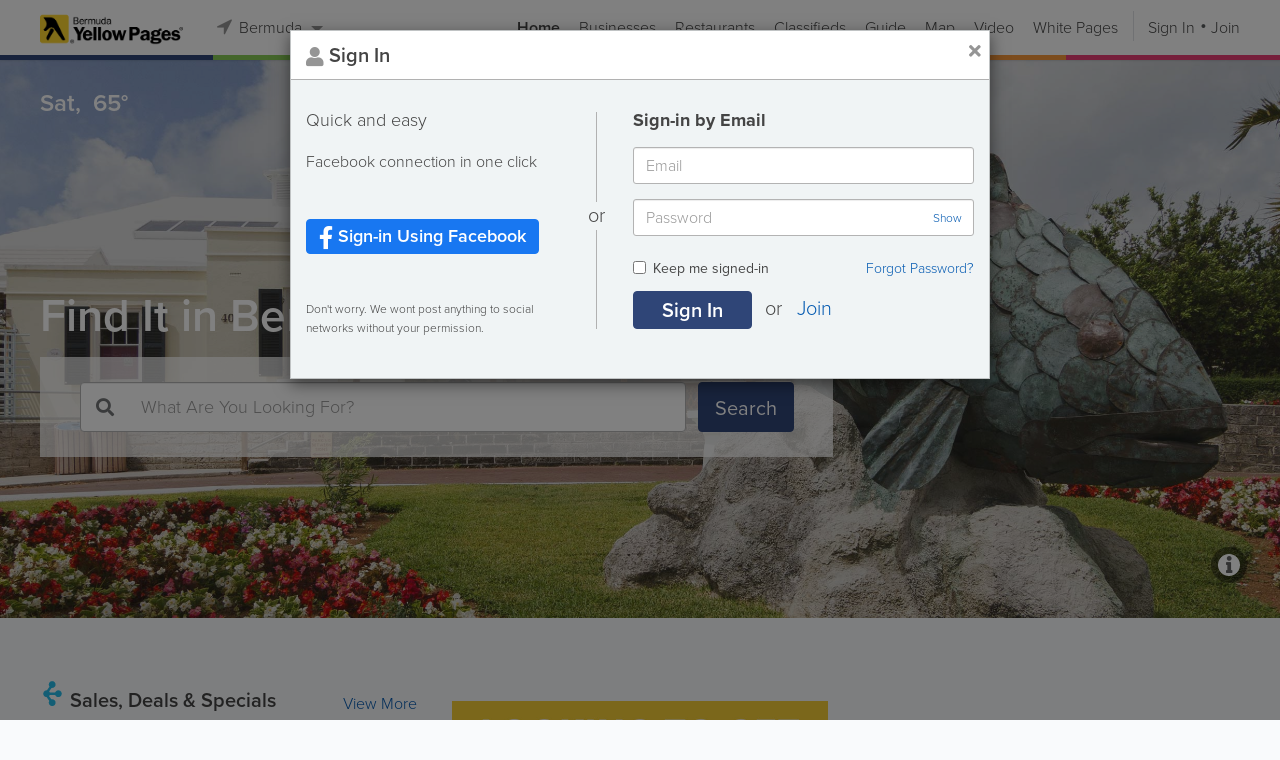

--- FILE ---
content_type: text/html; charset=UTF-8
request_url: https://www.bermudayp.com/
body_size: 44568
content:
<!DOCTYPE html>
<html lang="en" class="js rgba boxshadow csstransitions body-bg">
    <head>
        <meta charset="utf-8">
        <meta name="viewport" content="width=device-width, initial-scale=1">
        <meta http-equiv="X-UA-Compatible" content="IE=edge">
        
        <title>Bermuda Yellow Pages | Find Businesses, Restaurants & More</title>
        <meta name="keywords" content="Bermuda business directory,Bermuda telephone directory,find a business in Bermuda,Bermuda businesses,local Bermuda information" /> <meta name="description" content="The trusted source for all things Bermuda—browse our business directory, residential listings, local deals & events, top attractions, and essential info." /> <meta name="robots" content="index, follow" /> <meta property="og:url" content="https://www.bermudayp.com/" /> <meta property="og:title" content="Bermuda Yellow Pages | Find Businesses, Restaurants & More" /> <meta property="og:type" content="website" /> <meta property="og:description" content="The trusted source for all things Bermuda—browse our business directory, residential listings, local deals & events, top attractions, and essential info." /> 
        
<meta property="og:image" content="https://s.www.bermudayp.com/locations/47/blocks/4/d/3/a/4d3a6076e7caa5c143e62da1ae991464.jpg" />
         <link rel="stylesheet" href="/css/main/index2.min.css" />

         <link rel="stylesheet" href="/css/main/styles2.min.css" />


        <link rel="stylesheet" href="/css/main/font-awesome5.min.css" />
        <link rel="stylesheet" href="/css/main/weather-icons.min.css" />
        <link rel="stylesheet" href="https://use.typekit.net/bgt8cur.css" />
         <link rel="stylesheet" href="/css/main/whhg.min.css" />

        <link rel="shortcut icon" href="/favicon_47.png" type="image/png" />
        <link rel="icon" href="/favicon_47.png" type="image/png" />

    </head>
    <body  >
            <script
                src="https://new-sentry.yabsta.net/js-sdk-loader/1decb656687404666f38594504ddf14d.min.js"
                crossorigin="anonymous"
        ></script>
        <!--[if lt IE 9]>
        <script src="/js/main/html5.js"></script>
    <![endif]-->
    <script type="text/javascript" src="/js/main/url/47.js"></script>
    <script type="text/javascript" src="/js/main/text/47.js"></script>
    <script type="text/javascript" src="/js/main/min_index.min.js"></script> 

        <script>
        Sentry.onLoad(function() {
            Sentry.init({
                dsn: "https://1decb656687404666f38594504ddf14d@new-sentry.yabsta.net/3",
                release: 202506.1,
                environment: 'production',
                integrations: [
                ],
            });
        });
    </script>
        <script type="text/javascript">
    window.dataLayer = window.dataLayer || [];
    function gtag(){dataLayer.push(arguments);}
        gtag('js', new Date());

    gtag('config', 'GTM-MFLG7HD');
    
</script>
<!-- Google Tag Manager -->
<script>(function(w,d,s,l,i){w[l]=w[l]||[];w[l].push({'gtm.start':
            new Date().getTime(),event:'gtm.js'});var f=d.getElementsByTagName(s)[0],
        j=d.createElement(s),dl=l!='dataLayer'?'&l='+l:'';j.async=true;j.src=
        'https://www.googletagmanager.com/gtm.js?id='+i+dl;f.parentNode.insertBefore(j,f);
    })(window,document,'script','dataLayer','GTM-MFLG7HD');</script>
<!-- End Google Tag Manager -->
<script>
    !function(f,b,e,v,n,t,s)
    {if(f.fbq)return;n=f.fbq=function(){n.callMethod?
        n.callMethod.apply(n,arguments):n.queue.push(arguments)};
        if(!f._fbq)f._fbq=n;n.push=n;n.loaded=!0;n.version='2.0';
        n.queue=[];t=b.createElement(e);t.async=!0;
        t.src=v;s=b.getElementsByTagName(e)[0];
        s.parentNode.insertBefore(t,s)}(window, document,'script',
        'https://connect.facebook.net/en_US/fbevents.js');
        fbq('init', '2459575437691949');
    fbq('track', 'PageView');
    </script>


                <script>
            (function(){
                var url = 'https://i.simpli.fi/dpx.js?cid=93521';
                var params = {"m":1,"tid":"VTR","sifi_tuid":"55663","conversion":40,"campaign_id":0};
                if (params && typeof params === 'object') {
                    var parts = [];
                    for (var k in params) {
                        if (Object.prototype.hasOwnProperty.call(params, k)) {
                            parts.push(encodeURIComponent(k) + '=' + encodeURIComponent(params[k]));
                        }
                    }
                    if (parts.length) {
                        url += '&' + parts.join('&');
                    }
                }
                var s = document.createElement('script');
                s.async = true;
                s.src = url;
                document.body.appendChild(s);
            })();
        </script>
    
        

    <script type="text/javascript" src="/js/main/validators.min.js"></script> 

    <div class="outdated-message-holder"></div>

                <link rel="stylesheet" type="text/css" href="/css/main/search.css">

<script type="application/javascript">
    Yabsta.setLocation({"title":"Bermuda","seo_title":"BermudaYP","logo":"https:\/\/s.www.bermudayp.com\/locations\/47\/i\/logo1.gif","map":{"code":"AIzaSyC94IGZB5_StKfhBBAcQykflisy_t72WBk","lat":"0","lng":"0","zoom":17,"bgcolor":"e2f4fd","levels":[{"file":"png","converted":1},{"file":"png","converted":1},{"file":"png","converted":1},{"file":"png","converted":1},{"file":"png","converted":1},{"file":"png","converted":1},{"file":"png","converted":1}],"geo_lat":32.303964999999998,"geo_lng":-64.755877999999996},"radius":50000,"id":47,"currency":{"id":1,"code":"USD","html_code":"$"},"storage":"https:\/\/s.www.bermudayp.com\/\/","fb_id":"136216729815954","site_url":"https:\/\/www.bermudayp.com\/","two_level":false,"color_listings_enabled":false,"listing_colors":[["Regular Listing","d6d6d6"],["Ultra Listing","e6f5fe"],["Elite Listing","feea93"]],"national_color":"d6d6d6","themeDir":"\/themes\/1\/","domain":"www.bermudayp.com","year":"2026","section_id":1,"adv_section_id":0,"rate_type":2,"area_code":["441"],"prices_rating_sign":"1","fb_like_enabled":{"10":false,"5":false,"6":false,"1":false,"9":false},"timezone":"Etc\/GMT+4"});
    var yabr_tags = yabr_tags || [];
    var _yex = new Yabsta_Banner_External();
</script>


<script type="text/javascript" src="//maps.googleapis.com/maps/api/js?v=weekly&key=AIzaSyC94IGZB5_StKfhBBAcQykflisy_t72WBk"></script>

    <a class="navbar-toggle home-page-toggle">
        <i class="fa fa-bars"></i>
    </a>
<!-- Google Tag Manager -->

<!-- End Google Tag Manager -->

<!-- Google Tag Manager (noscript) -->

<!-- End Google Tag Manager (noscript) -->

<meta name="msvalidate.01" content="4A17C26BAA54A7EB3DA679468F083E23" />


<div id="slide-nav" class="navbar home-page navbar-fixed-top  " role="navigation">
    <header class="header">
        <div class="container">
            <!--Block:slidemenu-->
            <div id="slidemenu">
                <div class="display-table">
                    <div class="table-row">
                        <div class="table-cell header-logo">
                            <div class="navbar-header">
                                <a href="/" class="navbar-brand"><img width="auto" height="auto" alt="Bermuda" src="https://s.www.bermudayp.com/locations/47/i/logo1.gif"></a>
                            </div>
                        </div>
                                                                                                                                                                                                                                                                                                                                                                                                                                                                                                                                                                                                                                                                                                                                                                                                                                <div class="table-cell choose-locations">
                                                                    <ul class="nav navbar-nav">
                                        <li class="dropdown location-list-nav">
                                            <a data-toggle="dropdown" class="dropdown-toggle location-list__top" href="javascript://">
                                                <i class="fa fa-location-arrow"></i>
                                                Bermuda <b class="caret"></b>
                                            </a>
                                            <div class="dropdown-menu">
                                                <div class="scroll-pane">
                                                    <ul>
                                                                                                                                                                                    <li class="dropdown"><a href="javascript://" class="dropdown-toggle"
                                                                                        data-toggle="dropdown">The Americas<b class="caret"></b></a>
                                                                    <ul class="dropdown-menu span10 second-level">
                                                                                                                                                                                                                                    <li><a href="https://bahamas.yabsta.com"
                                                                                       target="_blank">Bahamas</a></li>
                                                                                                                                                                                                                                                                                                                <li><a href="https://www.yabstabarbados.com"
                                                                                       target="_blank">Barbados</a></li>
                                                                                                                                                                                                                                                                                                                <li><a href="https://www.bermudayp.com"
                                                                                       target="_blank">Bermuda</a></li>
                                                                                                                                                                                                                                                                                                                <li class="dropdown"><a href="javascript://" class="dropdown-toggle"
                                                                                                        data-toggle="dropdown">Canada<b
                                                                                                class="caret"></b></a>
                                                                                    <ul class="dropdown-menu span10">
                                                                                                                                                                                    <li><a href="https://calgary.yabsta.com"
                                                                                                   target="_blank">Calgary</a></li>
                                                                                                                                                                                    <li><a href="https://halifax.yabsta.com"
                                                                                                   target="_blank">Halifax</a></li>
                                                                                                                                                                                    <li><a href="https://toronto.yabsta.com"
                                                                                                   target="_blank">Toronto</a></li>
                                                                                                                                                                                    <li><a href="https://whistler.yabsta.com"
                                                                                                   target="_blank">Whistler</a></li>
                                                                                                                                                                            </ul>
                                                                                </li>
                                                                                                                                                                                                                                                                                                                <li><a href="https://www.yabsta.ky"
                                                                                       target="_blank">Cayman Islands</a></li>
                                                                                                                                                                                                                                                                                                                <li><a href="https://jamaica.yabsta.com"
                                                                                       target="_blank">Jamaica</a></li>
                                                                                                                                                                                                                                                                                                                <li class="dropdown"><a href="javascript://" class="dropdown-toggle"
                                                                                                        data-toggle="dropdown">United States<b
                                                                                                class="caret"></b></a>
                                                                                    <ul class="dropdown-menu span10">
                                                                                                                                                                                    <li><a href="https://annapolis.yabsta.com"
                                                                                                   target="_blank">Annapolis</a></li>
                                                                                                                                                                                    <li><a href="https://atlanta.yabsta.com"
                                                                                                   target="_blank">Atlanta</a></li>
                                                                                                                                                                                    <li><a href="https://www.bellinghamlocalsearch.com"
                                                                                                   target="_blank">Bellingham</a></li>
                                                                                                                                                                                    <li><a href="https://jacksonhole.yabsta.com"
                                                                                                   target="_blank">Jackson Hole</a></li>
                                                                                                                                                                                    <li><a href="https://lancaster.yabsta.com"
                                                                                                   target="_blank">Lancaster</a></li>
                                                                                                                                                                                    <li><a href="https://manhattan.yabsta.com"
                                                                                                   target="_blank">Manhattan New York</a></li>
                                                                                                                                                                                    <li><a href="https://miami.yabsta.com"
                                                                                                   target="_blank">Miami</a></li>
                                                                                                                                                                                    <li><a href="https://philadelphia.yabsta.com"
                                                                                                   target="_blank">Philadelphia</a></li>
                                                                                                                                                                                    <li><a href="https://sanibel.yabsta.com"
                                                                                                   target="_blank">Sanibel Island</a></li>
                                                                                                                                                                                    <li><a href="https://www.spokanelocal.com"
                                                                                                   target="_blank">Spokane</a></li>
                                                                                                                                                                                    <li><a href="https://www.whidbeylocal.com"
                                                                                                   target="_blank">Whidbey Island</a></li>
                                                                                                                                                                                    <li><a href="https://www.yakimalocal.com"
                                                                                                   target="_blank">Yakima</a></li>
                                                                                                                                                                            </ul>
                                                                                </li>
                                                                                                                                                                                                                        </ul>
                                                                </li>
                                                                                                                                                                                                                                                                                                                                                                    <li class="dropdown"><a href="javascript://" class="dropdown-toggle"
                                                                                        data-toggle="dropdown">Asia<b class="caret"></b></a>
                                                                    <ul class="dropdown-menu span10 second-level">
                                                                                                                                                                                                                                    <li><a href="https://abudhabi.yabsta.com"
                                                                                       target="_blank">Abu Dhabi</a></li>
                                                                                                                                                                                                                                                                                                                <li><a href="https://bangkok.yabsta.com"
                                                                                       target="_blank">Bangkok</a></li>
                                                                                                                                                                                                                                                                                                                <li><a href="https://dubai.yabsta.com"
                                                                                       target="_blank">Dubai</a></li>
                                                                                                                                                                                                                        </ul>
                                                                </li>
                                                                                                                                                                                                                                                <li class="dropdown"><a href="javascript://" class="dropdown-toggle"
                                                                                        data-toggle="dropdown">Australia<b class="caret"></b></a>
                                                                    <ul class="dropdown-menu span10 second-level">
                                                                                                                                                                                                                                    <li><a href="https://melbourne.yabsta.com"
                                                                                       target="_blank">Melbourne</a></li>
                                                                                                                                                                                                                        </ul>
                                                                </li>
                                                                                                                                                                                                                                                <li class="dropdown"><a href="javascript://" class="dropdown-toggle"
                                                                                        data-toggle="dropdown">Europe<b class="caret"></b></a>
                                                                    <ul class="dropdown-menu span10 second-level">
                                                                                                                                                                                                                                    <li><a href="https://www.yabstabrighton.com"
                                                                                       target="_blank">Brighton</a></li>
                                                                                                                                                                                                                                                                                                                <li><a href="https://cambridge.yabsta.co.uk"
                                                                                       target="_blank">Cambridge</a></li>
                                                                                                                                                                                                                                                                                                                <li><a href="https://chelsea.yabsta.co.uk"
                                                                                       target="_blank">Chelsea London</a></li>
                                                                                                                                                                                                                                                                                                                <li><a href="https://dublin.yabsta.com"
                                                                                       target="_blank">Dublin</a></li>
                                                                                                                                                                                                                                                                                                                <li><a href="https://eastbourne.yabsta.co.uk"
                                                                                       target="_blank">Eastbourne</a></li>
                                                                                                                                                                                                                                                                                                                <li><a href="https://edinburgh.yabsta.co.uk"
                                                                                       target="_blank">Edinburgh</a></li>
                                                                                                                                                                                                                                                                                                                <li><a href="https://gatwick.yabsta.co.uk"
                                                                                       target="_blank">Gatwick</a></li>
                                                                                                                                                                                                                                                                                                                <li><a href="https://www.yabstagibraltar.com"
                                                                                       target="_blank">Gibraltar</a></li>
                                                                                                                                                                                                                                                                                                                <li><a href="https://glasgow.yabsta.co.uk"
                                                                                       target="_blank">Glasgow</a></li>
                                                                                                                                                                                                                                                                                                                <li><a href="https://www.yabsta.gg"
                                                                                       target="_blank">Guernsey</a></li>
                                                                                                                                                                                                                                                                                                                <li><a href="https://haywardsheath.yabsta.co.uk"
                                                                                       target="_blank">Haywards Heath</a></li>
                                                                                                                                                                                                                                                                                                                <li><a href="https://www.localhull.com"
                                                                                       target="_blank">Hull</a></li>
                                                                                                                                                                                                                                                                                                                <li><a href="https://www.localiom.com"
                                                                                       target="_blank">Isle of Man</a></li>
                                                                                                                                                                                                                                                                                                                <li><a href="https://www.jerseyinsight.com"
                                                                                       target="_blank">Jersey</a></li>
                                                                                                                                                                                                                                                                                                                <li><a href="https://kent.yabsta.co.uk"
                                                                                       target="_blank">Kent</a></li>
                                                                                                                                                                                                                                                                                                                <li><a href="https://kiev.yabsta.com"
                                                                                       target="_blank">Kiev</a></li>
                                                                                                                                                                                                                                                                                                                <li><a href="https://london.yabsta.co.uk"
                                                                                       target="_blank">London</a></li>
                                                                                                                                                                                                                                                                                                                <li><a href="https://www.yabstamalta.com"
                                                                                       target="_blank">Malta</a></li>
                                                                                                                                                                                                                                                                                                                <li><a href="https://wimbledon.yabsta.co.uk"
                                                                                       target="_blank">Wimbledon London</a></li>
                                                                                                                                                                                                                                                                                                                <li><a href="https://wirral.yabsta.co.uk"
                                                                                       target="_blank">Wirral</a></li>
                                                                                                                                                                                                                                                                                                                <li><a href="https://worthing.yabsta.co.uk"
                                                                                       target="_blank">Worthing</a></li>
                                                                                                                                                                                                                        </ul>
                                                                </li>
                                                                                                                                                                                                                                                                                                                                                                                                                </ul>
                                                </div>
                                            </div>
                                        </li>
                                    </ul>
                                                            </div>
                        
                        <div class="table-cell browse-menu">
                            <!-- browse menu -->
                            <ul class="nav navbar-nav">
                                <li class="dropdown">
                                    <a data-toggle="dropdown" class="dropdown-toggle" href="#">
                                        <i class="fa fa-bars"></i>
                                        <span>Browse</span>
                                        <b class="caret"></b>
                                    </a>
                                    <ul class="dropdown-menu">
                                                                                    <li>
                                                <a href="/" onMouseOver="this.style.background = '#2f4577';"
                                                   style = "background: #2f4577" class="active">
                                                    <div class="nav-icon"><i class="fa fa-home"></i></div>Home
                                                </a>
                                            </li>
                                                                                    <li>
                                                <a href="/businesses" onMouseOver="this.style.background = '#00bcf1';"
                                                   onMouseOut="this.style.background = 'inherit'">
                                                    <div class="nav-icon"><i class="fa fa-briefcase"></i></div>Businesses
                                                </a>
                                            </li>
                                                                                    <li>
                                                <a href="/dining" onMouseOver="this.style.background = '#eb3e76';"
                                                   onMouseOut="this.style.background = 'inherit'">
                                                    <div class="nav-icon"><i class="fa fa-cutlery"></i></div>Restaurants
                                                </a>
                                            </li>
                                                                                    <li>
                                                <a href="/classifieds" onMouseOver="this.style.background = '#f6973a';"
                                                   onMouseOut="this.style.background = 'inherit'">
                                                    <div class="nav-icon"><i class="fa fa-binoculars"></i></div>Classifieds
                                                </a>
                                            </li>
                                                                                    <li>
                                                <a href="/guide" onMouseOver="this.style.background = '#87ca56';"
                                                   onMouseOut="this.style.background = 'inherit'">
                                                    <div class="nav-icon"><i class="icon-intersection"></i></div>Guide
                                                </a>
                                            </li>
                                                                                    <li>
                                                <a href="/map" onMouseOver="this.style.background = '#2f4577';"
                                                   onMouseOut="this.style.background = 'inherit'">
                                                    <div class="nav-icon"><i class="fa fa-map-marker"></i></div>Map
                                                </a>
                                            </li>
                                                                                    <li>
                                                <a href="/videos" onMouseOver="this.style.background = '#9c529a';"
                                                   onMouseOut="this.style.background = 'inherit'">
                                                    <div class="nav-icon"><i class="fa fa-video-camera"></i></div>Video
                                                </a>
                                            </li>
                                                                                    <li>
                                                <a href="/whitepages" onMouseOver="this.style.background = '#09a59c';"
                                                   onMouseOut="this.style.background = 'inherit'">
                                                    <div class="nav-icon"><i class="icon-phonebookalt"></i></div>White Pages
                                                </a>
                                            </li>
                                                                            </ul>
                                </li>
                            </ul>
                            <!-- /browse menu -->
                        </div>

                        <div class="table-cell">
                            



    <form role="search" class="one-level navbar-form search-form mobile-search" style="display: none;" action="javascript:void(0)">
        <div class="input-group">
            <div class="suggest-wrapper">
                <div class="search-bar__section" tabindex="0">
                    <i class="fa fa-search" aria-hidden="true"></i>
                </div>
                        <ul class="suggest-sections" role="navigation">
                                <li class="suggest-sections__item suggest-sections--all suggest-sections--active" tabindex="-1" data-section="{&quot;icon&quot;:&quot;fa fa-search&quot;,&quot;type&quot;:&quot;all&quot;}">
                <a href="javascript:void(0);" class="suggest-sections__link">
                    <div class="suggest-sections__sign">
                        <i class="fa fa-search suggest-sections__icon"></i>
                    </div>
                    <span class="suggest-sections__name">All</span>
                </a>
            </li>
                                <li class="suggest-sections__item suggest-sections--listings " tabindex="-1" data-section="{&quot;icon&quot;:&quot;fa fa-briefcase&quot;,&quot;type&quot;:&quot;listings&quot;}">
                <a href="javascript:void(0);" class="suggest-sections__link">
                    <div class="suggest-sections__sign">
                        <i class="fa fa-briefcase suggest-sections__icon"></i>
                    </div>
                    <span class="suggest-sections__name">Business</span>
                </a>
            </li>
                                <li class="suggest-sections__item suggest-sections--classifieds " tabindex="-1" data-section="{&quot;icon&quot;:&quot;fa fa-binoculars&quot;,&quot;type&quot;:&quot;classifieds&quot;}">
                <a href="javascript:void(0);" class="suggest-sections__link">
                    <div class="suggest-sections__sign">
                        <i class="fa fa-binoculars suggest-sections__icon"></i>
                    </div>
                    <span class="suggest-sections__name">Classifieds</span>
                </a>
            </li>
                                <li class="suggest-sections__item suggest-sections--guide " tabindex="-1" data-section="{&quot;icon&quot;:&quot;whhg icon-intersection&quot;,&quot;type&quot;:&quot;guide&quot;}">
                <a href="javascript:void(0);" class="suggest-sections__link">
                    <div class="suggest-sections__sign">
                        <i class="whhg icon-intersection suggest-sections__icon"></i>
                    </div>
                    <span class="suggest-sections__name">Guide</span>
                </a>
            </li>
                                <li class="suggest-sections__item suggest-sections--dining " tabindex="-1" data-section="{&quot;icon&quot;:&quot;fa fa-utensils&quot;,&quot;type&quot;:&quot;dining&quot;}">
                <a href="javascript:void(0);" class="suggest-sections__link">
                    <div class="suggest-sections__sign">
                        <i class="fa fa-utensils suggest-sections__icon"></i>
                    </div>
                    <span class="suggest-sections__name">Restaurants</span>
                </a>
            </li>
                                <li class="suggest-sections__item suggest-sections--video " tabindex="-1" data-section="{&quot;icon&quot;:&quot;fa fa-video&quot;,&quot;type&quot;:&quot;video&quot;}">
                <a href="javascript:void(0);" class="suggest-sections__link">
                    <div class="suggest-sections__sign">
                        <i class="fa fa-video suggest-sections__icon"></i>
                    </div>
                    <span class="suggest-sections__name">Video</span>
                </a>
            </li>
                                <li class="suggest-sections__item suggest-sections--whitepages " tabindex="-1" data-section="{&quot;icon&quot;:&quot;fa icon-phonebookalt&quot;,&quot;type&quot;:&quot;whitepages&quot;}">
                <a href="javascript:void(0);" class="suggest-sections__link">
                    <div class="suggest-sections__sign">
                        <i class="fa icon-phonebookalt suggest-sections__icon"></i>
                    </div>
                    <span class="suggest-sections__name">White Pages</span>
                </a>
            </li>
            </ul>

                <input type="text" placeholder="Search" autocomplete="off" class="search-bar__input form-control secondary-search-phrase form-object">
                <div class="suggest-output suggest-output-phrase"></div>
            </div>
            <div class="input-group-btn search-button">
                <button type="submit" class="btn btn-search">
                    <i class="fa fa-search search-button__icon" aria-hidden="true"></i>
                    <span class="search-button__text">Search</span>
                </button>
            </div>
        </div>
    </form>

<script type="text/javascript">
    $(function(){
        var _search_box = new Yabsta_Search_Box({
    "all": {
        "title": "All",
        "hint": "What Are You Looking For?"
    },
    "listings": {
        "title": "Business",
        "hint": "e.g. Restaurants, Florists, Car Repairs, iPhone 5, KIA"
    },
    "classifieds": {
        "title": "Classifieds",
        "hint": "Search Classifieds in Bermuda"
    },
    "guide": {
        "title": "Guide",
        "hint": "Search Bermuda Guide in Bermuda"
    },
    "dining": {
        "title": "Restaurants",
        "hint": "Search Dining Guide, Menus"
    },
    "video": {
        "title": "Video",
        "hint": "Search Videos in Bermuda"
    },
    "whitepages": {
        "title": "White Pages",
        "hint": "Search White Pages"
    }
}, 'all', {"all":{"icon":"fa fa-search"},"listings":{"icon":"fa fa-briefcase"},"classifieds":{"icon":"fa fa-binoculars"},"guide":{"icon":"whhg icon-intersection"},"dining":{"icon":"fa fa-utensils"},"video":{"icon":"fa fa-video"},"map":{"icon":"fa fa-map-marker"},"whitepages":{"icon":"fa icon-phonebookalt"}});
        _search_box.init($('form[role="search"]:not(.search-block--main)'));
    });
</script>

                        </div>
                        <div class="table-cell authorization">
                            <div class="nav navbar-nav" id="user-auth-navbar">
                                <a class="sign-in" id="header-login-link" href="javascript:void(0);"><i class="fa fa-user"></i>Sign In</a>
                                <a class="join" id="header-register-link" href="/join"><i class="fa fa-user-plus"></i>Join</a>
                            </div>
                        </div>
                    </div>
                </div>

                <div class="mob-about">
                    <div class="mob-about__heading">About</div>
                    <ul>
                                                                                    <li><a href="/about" target="_self">About Bermuda Yellow Pages</a></li>
                                                                                                                <li><a href="/advertise" target="_self">Advertise With Us</a></li>
                                                                                                                <li><a href="/digital-services" target="_self">Digital Marketing Services</a></li>
                                                                                                                <li><a href="/contacts" target="_self">Contact Us</a></li>
                                                                                                                                                                                                                                                                                        </ul>

                    <div class="mob-about__heading">Site Directory</div>
                    <ul>
                                                                                                                                                                                                                                                                                                    <li><a href="https://support.yabsta.com/" target="_blank">Yabsta User Guide</a></li>
                                                                                                                <li><a href="/correction" target="_self">Request a Correction</a></li>
                                                                                                                <li><a href="/sitemap" target="_self">Site Map</a></li>
                                                                                                                <li><a href="/legal" target="_self">Legal</a></li>
                                                                        </ul>

                    <div class="social footer-social-bar">
                        <a data-social-type="facebook" class="fab fa-facebook-f circle" href="javascript:void(0);"> </a>
                        <a data-social-type="twitter" class="fab fa-twitter circle" href="javascript:void(0);"></a>
                    </div>

                    <div class="copy">
                        <p>Copyright &copy; 2026 www.bermudayp.com<br> All Right Reserved</p>
                        <p>powered by <img width="80" height="auto" src="/css/main/images/logo_yabsta.png" srcset="/css/main/images/logo_yabsta_2X.png 2x" alt="Yabsta"></p>
                    </div>
                </div>
            </div>
            <!--/Block:slidemenu-->

        </div>
    </header>


    <div class="header-border "><span class="bg1"></span><span class="bg2"></span><span class="bg3"></span><span class="bg4"></span><span
                class="bg5"></span><span class="bg6"></span></div>
</div>

<script type="text/javascript" src="/js/main/yf.min.js"></script> 

<script type="text/javascript" src="/js/main/landing_page.min.js"></script> 


<script type="application/javascript">
    $(function () {

        var _on_auth = function (oUser, isLogined) {
            if (isLogined) {
                if (location.hash.indexOf('#login/') === 0) {
                    var _hash = location.hash.substr(1);
                    var _path = _hash.replace('login/', '');
                    if ('' != _path) {
                        if ('undefined' != typeof history.pushState) history.pushState({}, document.title, '/');
                        location.href = location.protocol + '//' + location.host + decodeURIComponent(_path);
                    }
                }

                if ($('#user-auth-navbar').length > 0) {
                    var _favorites = 0;
                    $.each(oUser.favorites, function (k, v) {
                        _favorites += Object.values(v).length;
                    });

                    var _node = $(CTwig['shared.userLogined.twig'].render({
                        message_count: oUser.new_message_count,
                        favorites_count: _favorites,
                        avatar: oUser.avatar,
                        user_name: oUser.name,
                        show_yapanel: oUser.show_yapanel
                    }));

                    $('#user-auth-navbar').replaceWith(_node);

                    _node.find('#user-logout-link').on('click', function (e) {
                        window.auth.logout(function () {
                            if (0 == window.location.pathname.indexOf('/user')) {
                                window.location.href = '/';
                            } else {
                                _node.html('<div class="nav navbar-nav navbar-right" id="user-auth-navbar"><a class="sign-in" id="header-login-link" href="javascript:void(0);"><i class="fa fa-user"></i>Sign In</a><a class="join" id="header-register-link" href="/join"><i class="fa fa-user-plus"></i>Join</a></div>');
                                $('#header-login-link').on('click', function () {
                                    window.auth.login(_on_auth);
                                });
                            }
                        });
                    });
                }

            } else {
                if (location.hash.indexOf('#login') === 0) {
                    window.auth.login();
                }
            }
        };

        window.auth = new YF_Auth({
                        adapters: {
                facebook: {
                    appId: "136216729815954"
                }
            }
        });
        window.auth.init(_on_auth);
        $('#header-login-link').on('click', function () {
            window.auth.login(_on_auth);
        });

        /*----- Navbar slider -----*/
        //stick in the fixed 100% height behind the navbar but don't wrap it
        $('#slide-nav.navbar-inverse').after($('<div class="inverse" id="navbar-height-col"></div>'));

        $('#slide-nav.navbar-default').after($('<div id="navbar-height-col"></div>'));

        function _removeJspContainer(dNode) {
            if (dNode.find('.jspPane').length > 0) {
                var _old_node = dNode.find('.jspPane').children();
                dNode.find('.jspContainer').replaceWith(_old_node);
                dNode.css({
                    'overflow': '',
                    'padding': '',
                    'width': ''
                });
                dNode.data('jsp', null);
            }
        }

        var _prevent_close = false;

        $('.location-list-nav .dropdown').on('shown.bs.dropdown', function () {
            var _el = $(this);
            if ($('.location-list-nav').find('.scroll-pane ul:first').height() > 270) {
                if (!$('.location-list-nav').find('.scroll-pane').hasClass('jspScrollable')) {
                    $('.location-list-nav').find('.scroll-pane').jScrollPane();
                    $('.location-list-nav .jspVerticalBar').on('click', function (e) {
                        _prevent_close = true;
                    });
                } else {
                    //Rebuild if top level opened
                    if (_el.find('ul:first').hasClass('second-level')) {
                        $('.location-list-nav').find('.scroll-pane').jScrollPane('destroy');
                        _removeJspContainer($('.location-list-nav').find('.scroll-pane'));
                        $('.location-list-nav').find('.scroll-pane').jScrollPane();
                        $('.location-list-nav .jspVerticalBar').on('click', function (e) {
                            _prevent_close = true;
                        });
                    }
                }
            } else {
                if ($('.location-list-nav').find('.scroll-pane').find('.jspContainer').length > 0) {
                    $('.location-list-nav').find('.scroll-pane').jScrollPane('destroy');
                    _removeJspContainer($('.location-list-nav').find('.scroll-pane'));

                    //$('.location-list-nav').find('.scroll-pane .jspPane').removeClass('jspPane');
                    //$('.location-list-nav').find('.jspContainer').css('height', '');
                }
            }

        });


        $('.location-list-nav a').on('click', function (e) {
            _prevent_close = false;
        });

        $('.location-list-nav, .location-list-nav .dropdown').on('hide.bs.dropdown', function (e) {
            if (_prevent_close) {
                e.stopPropagation();
                e.preventDefault();
                return false;
            }

        });


        $('.location-list-nav, .location-list-nav .dropdown').on('hidden.bs.dropdown', function () {
            var _el = $(this);
            if ($('.location-list-nav').find('.scroll-pane ul:first').height() < 270) {
                if ($('.location-list-nav').find('.scroll-pane').find('.jspContainer').length > 0) {
                    $('.location-list-nav').find('.scroll-pane').jScrollPane('destroy');
                    _removeJspContainer($('.location-list-nav').find('.scroll-pane'));
                }
            } else {
                if (_el.find('ul:first').hasClass('second-level')) {
                    $('.location-list-nav').find('.scroll-pane').jScrollPane('destroy');
                    _removeJspContainer($('.location-list-nav').find('.scroll-pane'));
                    $('.location-list-nav').find('.scroll-pane').jScrollPane();
                    $('.location-list-nav .jspVerticalBar').on('click', function (e) {
                        _prevent_close = true;
                    });
                }
            }
        });

        // Enter your ids or classes
        var toggler = '.navbar-toggle';
        var menuneg = '-200%';
        /*var pagewrapper = '#page-content';
        var navigationwrapper = '.navbar-header';
        var menuwidth = '200%';
        var slidewidth = '80%';
        var slideneg = '-80%';*/

        $("body, #slide-nav").on("click", toggler, function (e) {
            var selected = $(this).hasClass('slide-active');
            $('#slidemenu').stop().animate({
                left: selected ? menuneg : '0px'
            });
            if (selected) {
                $('.mobile-search').css('display', 'none');
            } else {
                $('.mobile-search').css('display', '');
            }
            /*$('#navbar-height-col').stop().animate({
                left: selected ? slideneg : '0px'
            });
            $(pagewrapper).stop().animate({
                left: selected ? '0px' : slidewidth
            });
            $(navigationwrapper).stop().animate({
                left: selected ? '0px' : slidewidth
            });*/
            $(this).toggleClass('slide-active', !selected);
            $('#slidemenu').toggleClass('slide-active');
            $('#page-content, .navbar, body').toggleClass('slide-active');
        });

        var selected = '#slidemenu, #page-content, body, .navbar';

        $(window).on("resize", function () {
            if ($(window).width() > 767 && $('.navbar-toggle').is(':hidden')) {
                $(selected).removeClass('slide-active');
                $('.mobile-search').css('display', 'none');
            }
        });
        /*----- /Navbar slider -----*/

    });
</script>



<!-- BCACHE at 2026-01-17T15:42:56+00:00 -->
    <div id="page-content" class="home-content">
                                     <link rel="stylesheet" href="/css/main/search.min.css" />

<script type="text/javascript" src="/js/main/search_widget.min.js"></script> 



<!--Block:main-->
<div class="max1400">
    <section  style="background-image:url('https://s.www.bermudayp.com/locations/47/blocks/4/d/3/a/4d3a6076e7caa5c143e62da1ae991464.jpg');"  class="main-block home-main-block light-theme">
    <div class="container">
        <div class="row">
            <div class="col-sm-8">
                <h1></h1>

                                <div class="weather">
                    Sat, <i class="wi wi-na"></i> 65°
                </div>
                
                <!-- search-bar -->
                <div class="search-block  search-block-up">
                        <div class="search-block__title">Find It in Bermuda</div>
                    <form role="search" class="search-block--main" action="javascript:void(0);">
                    <div class="search-bar clearfix">

                            <!--<ul class="main-menu">
                                    <li><a class="active" href="javascript:void(0)" data-type="all">All</a></li>
                                                                    <li><a class="blue" href="javascript:void(0)" data-type="listings"> <i class="fa fa-briefcase"></i> <span>Business</span></a></li>
                                                                                                    <li><a class="pink" href="javascript:void(0)" data-type="dining"> <i class="fa fa-utensils"></i> <span>Restaurants</span></a></li>
                                                                                                    <li><a class="orange" href="javascript:void(0)" data-type="classifieds"><i class="fa fa-binoculars"></i> <span>Classifieds</span></a></li>
                                                                                                    <li><a class="green" href="javascript:void(0)" data-type="guide"><i class="whhg icon-intersection"></i> <span>Guide</span></a></li>
                                                                                                    <li><a class="violet" href="javascript:void(0)" data-type="video"><i class="fa fa-video"></i> <span>Video</span></a></li>
                                                                                                    <li><a class="whitepages" href="javascript:void(0)" data-type="whitepages"> <i class="fa icon-phonebookalt"></i> <span>People</span></a></li>
                                                                                            </ul>-->

                                                            <div class="one-level input-group input-group-lg">
                                    <div class="input-group-wrapper">
                                        <div class="search-bar__section" tabindex="0">
                                            <i class="fa fa-search" aria-hidden="true"></i>
                                        </div>
                                                            <ul class="suggest-sections">
                                                    <li class="suggest-sections__item suggest-sections--all suggest-sections--active" data-section="{&quot;icon&quot;:&quot;fa fa-search&quot;,&quot;type&quot;:&quot;all&quot;}">
                    <a href="javascript:void(0);" class="suggest-sections__link">
                        <div class="suggest-sections__sign">
                            <i class="fa fa-search suggest-sections__icon"></i>
                        </div>
                        <span class="suggest-sections__name">All</span>
                    </a>
                </li>
                                                                <li class="suggest-sections__item suggest-sections--listings " data-section="{&quot;icon&quot;:&quot;fa fa-briefcase&quot;,&quot;type&quot;:&quot;listings&quot;}">
                    <a href="javascript:void(0);" class="suggest-sections__link">
                        <div class="suggest-sections__sign">
                            <i class="fa fa-briefcase suggest-sections__icon"></i>
                        </div>
                        <span class="suggest-sections__name">Business</span>
                    </a>
                </li>
                                                                <li class="suggest-sections__item suggest-sections--classifieds " data-section="{&quot;icon&quot;:&quot;fa fa-binoculars&quot;,&quot;type&quot;:&quot;classifieds&quot;}">
                    <a href="javascript:void(0);" class="suggest-sections__link">
                        <div class="suggest-sections__sign">
                            <i class="fa fa-binoculars suggest-sections__icon"></i>
                        </div>
                        <span class="suggest-sections__name">Classifieds</span>
                    </a>
                </li>
                                                                <li class="suggest-sections__item suggest-sections--guide " data-section="{&quot;icon&quot;:&quot;whhg icon-intersection&quot;,&quot;type&quot;:&quot;guide&quot;}">
                    <a href="javascript:void(0);" class="suggest-sections__link">
                        <div class="suggest-sections__sign">
                            <i class="whhg icon-intersection suggest-sections__icon"></i>
                        </div>
                        <span class="suggest-sections__name">Guide</span>
                    </a>
                </li>
                                                                <li class="suggest-sections__item suggest-sections--dining " data-section="{&quot;icon&quot;:&quot;fa fa-utensils&quot;,&quot;type&quot;:&quot;dining&quot;}">
                    <a href="javascript:void(0);" class="suggest-sections__link">
                        <div class="suggest-sections__sign">
                            <i class="fa fa-utensils suggest-sections__icon"></i>
                        </div>
                        <span class="suggest-sections__name">Restaurants</span>
                    </a>
                </li>
                                                                <li class="suggest-sections__item suggest-sections--video " data-section="{&quot;icon&quot;:&quot;fa fa-video&quot;,&quot;type&quot;:&quot;video&quot;}">
                    <a href="javascript:void(0);" class="suggest-sections__link">
                        <div class="suggest-sections__sign">
                            <i class="fa fa-video suggest-sections__icon"></i>
                        </div>
                        <span class="suggest-sections__name">Video</span>
                    </a>
                </li>
                                                                <li class="suggest-sections__item suggest-sections--whitepages " data-section="{&quot;icon&quot;:&quot;fa icon-phonebookalt&quot;,&quot;type&quot;:&quot;whitepages&quot;}">
                    <a href="javascript:void(0);" class="suggest-sections__link">
                        <div class="suggest-sections__sign">
                            <i class="fa icon-phonebookalt suggest-sections__icon"></i>
                        </div>
                        <span class="suggest-sections__name">White Pages</span>
                    </a>
                </li>
                        </ul>

                                        <input type="text" placeholder="What Are You Looking For?" autocomplete="off" data-scroll="true" class="search-bar__input form-control primary-search-phrase form-object">
                                        <div class="suggest-output-main-normal suggest-output suggest-output-phrase"></div>
                                    </div>
                                    <span class="input-group-btn">
                                       <button type="submit" class="btn primary-search-button">
                                           <i class="fa fa-search search-button__icon"></i>
                                           <span class="search-button__text">Search</span>
                                       </button>
                                    </span>
                                </div>
                                                </div>
                    </form>
                </div>
                <!-- /search-bar -->
            </div>
            <div class="col-sm-4">
                                            </div>
        </div>


    </div>

            <div class="info-tooltip">
            <div class="container">
                <i class="fa fa-info info-tooltip-icon"></i>
                <a href="https://www.bermudayp.com/listing/view/29776/bermuda-aquarium-museum-zoo" target="_blank" rel="nofollow">
                    <div class="tooltip ">
                        <div class="provider">
                            <div class="provider-text">
                                Bermuda Aquarium, Museum &amp; Zoo
                                <noindex>
                                    <img class="provider-logo" src="" alt="">
                                </noindex>
                            </div>
                        </div>
                    </div>
                </a>
            </div>
        </div>
       </section>
</div>


<script type="text/javascript">
    $(function(){
        //Add search change handler
        var _primary_search_box = new Yabsta_Search_Box({
    "all": {
        "title": "All",
        "hint": "What Are You Looking For?"
    },
    "listings": {
        "title": "Business",
        "hint": "e.g. Restaurants, Florists, Car Repairs, iPhone 5, KIA"
    },
    "classifieds": {
        "title": "Classifieds",
        "hint": "Search Classifieds in Bermuda"
    },
    "guide": {
        "title": "Guide",
        "hint": "Search Bermuda Guide in Bermuda"
    },
    "dining": {
        "title": "Restaurants",
        "hint": "Search Dining Guide, Menus"
    },
    "video": {
        "title": "Video",
        "hint": "Search Videos in Bermuda"
    },
    "whitepages": {
        "title": "White Pages",
        "hint": "Search White Pages"
    }
}, 'all', {"all":{"icon":"fa fa-search"},"listings":{"icon":"fa fa-briefcase"},"classifieds":{"icon":"fa fa-binoculars"},"guide":{"icon":"whhg icon-intersection"},"dining":{"icon":"fa fa-utensils"},"video":{"icon":"fa fa-video"},"whitepages":{"icon":"fa icon-phonebookalt"}});
        _primary_search_box.init($('.search-block--main'));

        $(".info-tooltip .fa-info").on('mouseenter', function () {
            $(".info-tooltip .tooltip").addClass("show");
        });

        $(".info-tooltip .fa-info").on('click', function () {
            $(".info-tooltip .tooltip").toggleClass("show");
        });

    });
</script>

<!--/Block:main-->

<!-- BCACHE at 2026-01-17T15:38:56+00:00 -->
                                                
                                                <!--Block:events-->

<div class="main-block-tail">
    <div class="tail"></div>
</div>
<section class="events">
    <div class="container">
        <div class="row">
            <div class="col-sm-8 cont-col">
                <div class="row">
                <div class="col-sm-6">
                                                                        <h3 class="title2 bizcast-title">
        <i class="        fa fas fa-share-alt
        "></i> Sales, Deals &amp; Specials
    </h3>
    <div class="pos-view">

        <div class="articles row">
            
<article>
    <div class="preloader">
        <img width="100%" height="auto" alt="" src="/css/main/images/default/blank.png">
        <i class="fa fa-map-marker-alt preloader-icon" aria-hidden="true"></i>
    </div>
                                            <div class="article-img " style="background-image:
                                    url('https://s.www.bermudayp.com//locations/47/photo/b5/12/fe/71/3367730/photo_3367730.jpeg');
                        ">
        <a href="/bizcast/view/3764/ensure-safety-at-your-event-with-the-bermuda-red-cross-first-aid-team" data-bizcast-link-id="3764" data-stat-event="click" data-stat="[base64]">
            <img width="100%" height="auto" alt="" src="/css/main/images/default/blank.png">
        </a>
        <div class="caption">
            <h3><a href="/bizcast/view/3764/ensure-safety-at-your-event-with-the-bermuda-red-cross-first-aid-team" class="aligner" data-stat-event="click" data-stat="[base64]">Ensure Safety at Your Event with the Bermuda Red Cross First Aid Team</a><span class="helper"></span></h3>
        </div>
    </div>
    <div class="article-description">
        <p>Planning an event? Let the Bermuda Red Cross First Aid Team provide the support you need. Their team of qualified First Aiders can assist existing medical staff or offer full coverage for smaller events. Equipped with essential First Aid supplies and equipment, they&rsquo;re here to help keep your event safe and prepared for any situation.
&nbsp;
Call 236-8253 x 231 or email disaster@bermudaredcross.com to learn more! View their website for more information.&nbsp;</p>
    </div>
    <div class="author pull-left">
        by Yabsta
    </div>
    <a class="pull-right" href="/bizcast/view/3764/ensure-safety-at-your-event-with-the-bermuda-red-cross-first-aid-team" data-bizcast-link-id="3764" data-stat-event="click" data-stat="[base64]">Read</a>
</article>
    <script type="text/javascript">
        $(function() {
            $.YF_Stat.add('[base64]').flush();
        });
    </script>

        </div>

        <span class="align-title">
            <a href="/bizcasts" class="more-view">View More</a>
        </span>
    </div>

                                            
                                                <div class="pull-left">
        <h3 class="title"><i class="        fa fas fa-calendar
        "></i> Events</h3>
    </div>
    <div class="more-view  pull-right">
        <a class="btn btn-sm" href="/user/event/add"><i class="fa fa-plus"></i> Add Your Event</a>
        <a href="/events">View All</a>
    </div>
    <div class="events-carousel carousel vertical slide" id="block-events-event-carusel">

        <div class="carousel-indicators">
            <a data-slide="prev" href="#block-events-event-carusel" class="left carousel-control">
                <div class="carousel-control__btn carousel-control__btn--prev-vert">
                    <i class="fa fa-caret-up carousel-control__icon--vert carousel-control__icon--prev-vert"></i>
                </div>
            </a>
            <a data-slide="next" href="#block-events-event-carusel" class="right carousel-control">
                <div class="carousel-control__btn carousel-control__btn--next-vert">
                    <i class="fa fa-caret-down carousel-control__icon--vert carousel-control__icon--next-vert"></i>
                </div>
            </a>
        </div>

        <!-- Carousel items -->
        <div class="carousel-inner">
                            <div class="item active">
                    <div class="row-fluid">
                        <div class="thumbnail clearfix">
                            <div class="event-date">
                                                                    <span class="date">17</span>
                                    <span class="month">January</span>
                                    <span class="day">Saturday</span>
                                                            </div>
                            <div class="preloader">
    <img width="100%" height="auto" alt="" src="/css/main/images/default/blank.png">
    <i class="fa fa-map-marker-alt preloader-icon" aria-hidden="true"></i>
</div>

                            <div class="event-img" style="
                                                                background-image: url('https://s.www.bermudayp.com//locations/47/photo/d7/15/ec/00/3389301/photo_3389301.png');
                                                                ">
                                <a href="/event/view/50226/50226/the-art-of-michael-k-frith-from-pencil-to-puppet">
                                    <img class="event-img__holder" width="100%" height="auto" alt="" src="/css/main/images/default/blank.png">
                                                                    </a>
                            </div>
                            <div class="caption">
                                <a class="event-caption__link" href="/event/view/50226/50226/the-art-of-michael-k-frith-from-pencil-to-puppet">
                                    The Art of Michael K. Frith: From Pencil to Puppet
                                </a>
                                <a class="event-view-link" href="/event/view/50226/50226/the-art-of-michael-k-frith-from-pencil-to-puppet">
                                    <span class="event-view">View</span>
                                </a>
                                                                    <p class="box-ico btn-marker"><i class="fa fa-map-marker-alt"></i>  <span itemprop="address" itemscope itemtype="http://schema.org/PostalAddress"><span itemprop="addressLocality">City Hall</span>,  <span itemprop="streetAddress">17 Church St.</span>,  <span itemprop="addressRegion">City of Hamilton</span>,  <span itemprop="addressCountry">Bermuda</span>,  <span itemprop="postalCode">HM 11</span></span></p>
                                                                                                    <p class="box-ico">
                                        <i class="far fa-clock"></i> 24 October
                                                                                                                            -  26 May                                                                             </p>
                                                            </div>
                        </div>

                    </div><!--/row-fluid-->
                </div><!--/item-->
                            <div class="item ">
                    <div class="row-fluid">
                        <div class="thumbnail clearfix">
                            <div class="event-date">
                                                                    <span class="date">17</span>
                                    <span class="month">January</span>
                                    <span class="day">Saturday</span>
                                                            </div>
                            <div class="preloader">
    <img width="100%" height="auto" alt="" src="/css/main/images/default/blank.png">
    <i class="fa fa-map-marker-alt preloader-icon" aria-hidden="true"></i>
</div>

                            <div class="event-img" style="
                                                                background-image: url('https://s.www.bermudayp.com//locations/47/photo/26/c3/01/3a/3393003/photo_3393003.png');
                                                                ">
                                <a href="/event/view/51409/515421/bermuda-restaurant-weeks-2026">
                                    <img class="event-img__holder" width="100%" height="auto" alt="" src="/css/main/images/default/blank.png">
                                                                    </a>
                            </div>
                            <div class="caption">
                                <a class="event-caption__link" href="/event/view/51409/515421/bermuda-restaurant-weeks-2026">
                                    Bermuda Restaurant Weeks 2026
                                </a>
                                <a class="event-view-link" href="/event/view/51409/515421/bermuda-restaurant-weeks-2026">
                                    <span class="event-view">View</span>
                                </a>
                                                                                                    <p class="box-ico">
                                        <i class="far fa-clock"></i> 17 January
                                         12:00 am                                                                                     -  17 January                                                                             </p>
                                                            </div>
                        </div>

                    </div><!--/row-fluid-->
                </div><!--/item-->
                            <div class="item ">
                    <div class="row-fluid">
                        <div class="thumbnail clearfix">
                            <div class="event-date">
                                                                    <span class="date">17</span>
                                    <span class="month">January</span>
                                    <span class="day">Saturday</span>
                                                            </div>
                            <div class="preloader">
    <img width="100%" height="auto" alt="" src="/css/main/images/default/blank.png">
    <i class="fa fa-map-marker-alt preloader-icon" aria-hidden="true"></i>
</div>

                            <div class="event-img" style="
                                                                background-image: url('https://s.www.bermudayp.com//locations/47/photo/d3/ae/24/79/3393224/photo_3393224.jpeg');
                                                                ">
                                <a href="/event/view/51454/51454/perfume-workshop-at-lili-bermuda">
                                    <img class="event-img__holder" width="100%" height="auto" alt="" src="/css/main/images/default/blank.png">
                                                                    </a>
                            </div>
                            <div class="caption">
                                <a class="event-caption__link" href="/event/view/51454/51454/perfume-workshop-at-lili-bermuda">
                                    Perfume Workshop at Lili Bermuda
                                </a>
                                <a class="event-view-link" href="/event/view/51454/51454/perfume-workshop-at-lili-bermuda">
                                    <span class="event-view">View</span>
                                </a>
                                                                    <p class="box-ico btn-marker"><i class="fa fa-map-marker-alt"></i>  <span itemprop="address" itemscope itemtype="http://schema.org/PostalAddress"><span itemprop="addressLocality">Stewart Hall</span>,  <span itemprop="streetAddress">5 Queen Street</span>,  <span itemprop="addressRegion">Saint George</span>,  <span itemprop="addressCountry">Bermuda</span></span></p>
                                                                                                    <p class="box-ico">
                                        <i class="far fa-clock"></i> 17 January
                                         11:00 am                                                                                     -  17 January  12:30 pm                                                                             </p>
                                                            </div>
                        </div>

                    </div><!--/row-fluid-->
                </div><!--/item-->
                            <div class="item ">
                    <div class="row-fluid">
                        <div class="thumbnail clearfix">
                            <div class="event-date">
                                                                    <span class="date">17</span>
                                    <span class="month">January</span>
                                    <span class="day">Saturday</span>
                                                            </div>
                            <div class="preloader">
    <img width="100%" height="auto" alt="" src="/css/main/images/default/blank.png">
    <i class="fa fa-map-marker-alt preloader-icon" aria-hidden="true"></i>
</div>

                            <div class="event-img" style="
                                                                background-image: url('https://s.www.bermudayp.com//locations/47/photo/26/46/a3/fd/3292739/photo_3292739.jpg');
                                                                ">
                                <a href="/event/view/31155/514337/good-afternoon-tea-at-crown-anchor">
                                    <img class="event-img__holder" width="100%" height="auto" alt="" src="/css/main/images/default/blank.png">
                                                                    </a>
                            </div>
                            <div class="caption">
                                <a class="event-caption__link" href="/event/view/31155/514337/good-afternoon-tea-at-crown-anchor">
                                    Good Afternoon Tea at Crown &amp; Anchor 
                                </a>
                                <a class="event-view-link" href="/event/view/31155/514337/good-afternoon-tea-at-crown-anchor">
                                    <span class="event-view">View</span>
                                </a>
                                                                    <p class="box-ico btn-marker"><i class="fa fa-map-marker-alt"></i>  <span itemprop="address" itemscope itemtype="http://schema.org/PostalAddress"><span itemprop="addressRegion">Hamilton Princess &amp; Beach Club - A Fairmont Managed Hotel</span> <span itemprop="streetAddress">76 Pitts Bay Road</span>,  <span itemprop="addressRegion">City of Hamilton</span>,  <span itemprop="addressCountry">Bermuda</span></span></p>
                                                                                                    <p class="box-ico">
                                        <i class="far fa-clock"></i> 17 January
                                         3:00 pm                                                                                     -  17 January  5:00 pm                                                                             </p>
                                                            </div>
                        </div>

                    </div><!--/row-fluid-->
                </div><!--/item-->
                            <div class="item ">
                    <div class="row-fluid">
                        <div class="thumbnail clearfix">
                            <div class="event-date">
                                                                    <span class="date">17</span>
                                    <span class="month">January</span>
                                    <span class="day">Saturday</span>
                                                            </div>
                            <div class="preloader">
    <img width="100%" height="auto" alt="" src="/css/main/images/default/blank.png">
    <i class="fa fa-map-marker-alt preloader-icon" aria-hidden="true"></i>
</div>

                            <div class="event-img" style="
                                                                background-image: url('https://s.www.bermudayp.com//locations/47/photo/e3/e6/70/f5/3393014/photo_3393014.png');
                                                                ">
                                <a href="/event/view/51411/51411/world-culinary-series-a-night-at-frantz-n-cambridge-beaches">
                                    <img class="event-img__holder" width="100%" height="auto" alt="" src="/css/main/images/default/blank.png">
                                                                    </a>
                            </div>
                            <div class="caption">
                                <a class="event-caption__link" href="/event/view/51411/51411/world-culinary-series-a-night-at-frantz-n-cambridge-beaches">
                                    World Culinary Series | A Night at Frantzén – Cambridge Beaches
                                </a>
                                <a class="event-view-link" href="/event/view/51411/51411/world-culinary-series-a-night-at-frantz-n-cambridge-beaches">
                                    <span class="event-view">View</span>
                                </a>
                                                                    <p class="box-ico btn-marker"><i class="fa fa-map-marker-alt"></i>  <span itemprop="address" itemscope itemtype="http://schema.org/PostalAddress"><span itemprop="streetAddress">30 Kings Point Rd.</span>,  <span itemprop="addressRegion">Somerset</span>,  <span itemprop="addressCountry">Bermuda</span>,  <span itemprop="postalCode">MA 02</span></span></p>
                                                                                                    <p class="box-ico">
                                        <i class="far fa-clock"></i> 17 January
                                         6:30 pm                                                                                     -  17 January                                                                             </p>
                                                            </div>
                        </div>

                    </div><!--/row-fluid-->
                </div><!--/item-->
                            <div class="item ">
                    <div class="row-fluid">
                        <div class="thumbnail clearfix">
                            <div class="event-date">
                                                                    <span class="date">17</span>
                                    <span class="month">January</span>
                                    <span class="day">Saturday</span>
                                                            </div>
                            <div class="preloader">
    <img width="100%" height="auto" alt="" src="/css/main/images/default/blank.png">
    <i class="fa fa-map-marker-alt preloader-icon" aria-hidden="true"></i>
</div>

                            <div class="event-img" style="
                                                                background-image: url('https://s.www.bermudayp.com//locations/47/photo/ec/91/5a/6c/3337334/photo_3337334.jpg');
                                                                ">
                                <a href="/event/view/42180/514981/band-jam-session">
                                    <img class="event-img__holder" width="100%" height="auto" alt="" src="/css/main/images/default/blank.png">
                                                                    </a>
                            </div>
                            <div class="caption">
                                <a class="event-caption__link" href="/event/view/42180/514981/band-jam-session">
                                    Band Jam Session
                                </a>
                                <a class="event-view-link" href="/event/view/42180/514981/band-jam-session">
                                    <span class="event-view">View</span>
                                </a>
                                                                    <p class="box-ico btn-marker"><i class="fa fa-map-marker-alt"></i>  <span itemprop="address" itemscope itemtype="http://schema.org/PostalAddress"><span itemprop="addressRegion">Hamilton Princess &amp; Beach Club - A Fairmont Managed Hotel</span> <span itemprop="streetAddress">76 Pitts Bay Road</span>,  <span itemprop="addressRegion">City of Hamilton</span>,  <span itemprop="addressCountry">Bermuda</span></span></p>
                                                                                                    <p class="box-ico">
                                        <i class="far fa-clock"></i> 17 January
                                         7:00 pm                                                                                     -  17 January  10:00 pm                                                                             </p>
                                                            </div>
                        </div>

                    </div><!--/row-fluid-->
                </div><!--/item-->
                            <div class="item ">
                    <div class="row-fluid">
                        <div class="thumbnail clearfix">
                            <div class="event-date">
                                                                    <span class="date">18</span>
                                    <span class="month">January</span>
                                    <span class="day">Sunday</span>
                                                            </div>
                            <div class="preloader">
    <img width="100%" height="auto" alt="" src="/css/main/images/default/blank.png">
    <i class="fa fa-map-marker-alt preloader-icon" aria-hidden="true"></i>
</div>

                            <div class="event-img" style="
                                                                background-image: url('https://s.www.bermudayp.com//locations/47/photo/26/c3/01/3a/3393003/photo_3393003.png');
                                                                ">
                                <a href="/event/view/51409/515422/bermuda-restaurant-weeks-2026">
                                    <img class="event-img__holder" width="100%" height="auto" alt="" src="/css/main/images/default/blank.png">
                                                                    </a>
                            </div>
                            <div class="caption">
                                <a class="event-caption__link" href="/event/view/51409/515422/bermuda-restaurant-weeks-2026">
                                    Bermuda Restaurant Weeks 2026
                                </a>
                                <a class="event-view-link" href="/event/view/51409/515422/bermuda-restaurant-weeks-2026">
                                    <span class="event-view">View</span>
                                </a>
                                                                                                                                            <p class="box-ico"><i class="far fa-clock"></i> 12:00 am</p>
                                                                                                </div>
                        </div>

                    </div><!--/row-fluid-->
                </div><!--/item-->
                            <div class="item ">
                    <div class="row-fluid">
                        <div class="thumbnail clearfix">
                            <div class="event-date">
                                                                    <span class="date">18</span>
                                    <span class="month">January</span>
                                    <span class="day">Sunday</span>
                                                            </div>
                            <div class="preloader">
    <img width="100%" height="auto" alt="" src="/css/main/images/default/blank.png">
    <i class="fa fa-map-marker-alt preloader-icon" aria-hidden="true"></i>
</div>

                            <div class="event-img" style="
                                                                background-image: url('https://s.www.bermudayp.com//locations/47/photo/a8/85/b3/62/3393062/photo_3393062.png');
                                                                ">
                                <a href="/event/view/51450/515654/mocktail-brunch-at-the-loren">
                                    <img class="event-img__holder" width="100%" height="auto" alt="" src="/css/main/images/default/blank.png">
                                                                    </a>
                            </div>
                            <div class="caption">
                                <a class="event-caption__link" href="/event/view/51450/515654/mocktail-brunch-at-the-loren">
                                    Mocktail Brunch at The Loren
                                </a>
                                <a class="event-view-link" href="/event/view/51450/515654/mocktail-brunch-at-the-loren">
                                    <span class="event-view">View</span>
                                </a>
                                                                    <p class="box-ico btn-marker"><i class="fa fa-map-marker-alt"></i>  <span itemprop="address" itemscope itemtype="http://schema.org/PostalAddress"><span itemprop="streetAddress">116 South Road, Tucker’s Town</span>,  <span itemprop="addressRegion">Smith's Parish</span>,  <span itemprop="addressCountry">Bermuda</span>,  <span itemprop="postalCode">HS 01</span></span></p>
                                                                                                                                            <p class="box-ico"><i class="far fa-clock"></i> 11:00 am -
                                                3:00 pm</p>
                                                                                                </div>
                        </div>

                    </div><!--/row-fluid-->
                </div><!--/item-->
                            <div class="item ">
                    <div class="row-fluid">
                        <div class="thumbnail clearfix">
                            <div class="event-date">
                                                                    <span class="date">18</span>
                                    <span class="month">January</span>
                                    <span class="day">Sunday</span>
                                                            </div>
                            <div class="preloader">
    <img width="100%" height="auto" alt="" src="/css/main/images/default/blank.png">
    <i class="fa fa-map-marker-alt preloader-icon" aria-hidden="true"></i>
</div>

                            <div class="event-img" style="
                                                                background-image: url('https://s.www.bermudayp.com//locations/47/photo/26/46/a3/fd/3292739/photo_3292739.jpg');
                                                                ">
                                <a href="/event/view/31155/514338/good-afternoon-tea-at-crown-anchor">
                                    <img class="event-img__holder" width="100%" height="auto" alt="" src="/css/main/images/default/blank.png">
                                                                    </a>
                            </div>
                            <div class="caption">
                                <a class="event-caption__link" href="/event/view/31155/514338/good-afternoon-tea-at-crown-anchor">
                                    Good Afternoon Tea at Crown &amp; Anchor 
                                </a>
                                <a class="event-view-link" href="/event/view/31155/514338/good-afternoon-tea-at-crown-anchor">
                                    <span class="event-view">View</span>
                                </a>
                                                                    <p class="box-ico btn-marker"><i class="fa fa-map-marker-alt"></i>  <span itemprop="address" itemscope itemtype="http://schema.org/PostalAddress"><span itemprop="addressRegion">Hamilton Princess &amp; Beach Club - A Fairmont Managed Hotel</span> <span itemprop="streetAddress">76 Pitts Bay Road</span>,  <span itemprop="addressRegion">City of Hamilton</span>,  <span itemprop="addressCountry">Bermuda</span></span></p>
                                                                                                                                            <p class="box-ico"><i class="far fa-clock"></i> 3:00 pm -
                                                5:00 pm</p>
                                                                                                </div>
                        </div>

                    </div><!--/row-fluid-->
                </div><!--/item-->
                            <div class="item ">
                    <div class="row-fluid">
                        <div class="thumbnail clearfix">
                            <div class="event-date">
                                                                    <span class="date">18</span>
                                    <span class="month">January</span>
                                    <span class="day">Sunday</span>
                                                            </div>
                            <div class="preloader">
    <img width="100%" height="auto" alt="" src="/css/main/images/default/blank.png">
    <i class="fa fa-map-marker-alt preloader-icon" aria-hidden="true"></i>
</div>

                            <div class="event-img" style="
                                                                background-image: url('https://s.www.bermudayp.com//locations/47/photo/52/52/91/bb/3292748/photo_3292748.jpg');
                                                                ">
                                <a href="/event/view/37794/515740/sunday-roast-at-crown-anchor">
                                    <img class="event-img__holder" width="100%" height="auto" alt="" src="/css/main/images/default/blank.png">
                                                                    </a>
                            </div>
                            <div class="caption">
                                <a class="event-caption__link" href="/event/view/37794/515740/sunday-roast-at-crown-anchor">
                                    Sunday Roast at Crown &amp; Anchor
                                </a>
                                <a class="event-view-link" href="/event/view/37794/515740/sunday-roast-at-crown-anchor">
                                    <span class="event-view">View</span>
                                </a>
                                                                    <p class="box-ico btn-marker"><i class="fa fa-map-marker-alt"></i>  <span itemprop="address" itemscope itemtype="http://schema.org/PostalAddress"><span itemprop="addressRegion">Hamilton Princess &amp; Beach Club - A Fairmont Managed Hotel</span> <span itemprop="streetAddress">76 Pitts Bay Road</span>,  <span itemprop="addressRegion">City of Hamilton</span>,  <span itemprop="addressCountry">Bermuda</span></span></p>
                                                                                                                                            <p class="box-ico"><i class="far fa-clock"></i> 5:00 pm -
                                                10:00 pm</p>
                                                                                                </div>
                        </div>

                    </div><!--/row-fluid-->
                </div><!--/item-->
                    </div><!--/carousel-inner-->
    </div>

                    
                                                            
                </div>
                                                                                                                                             <div class="col-sm-6">
                                                                            <div class="promo-file promo-file-2">
                                            <a href="https://www.bermudayp.com/advertise" target="_blank">
                                                                                                    <img src="https://s.www.bermudayp.com//locations/47/blocks/c/3/4/a/c34a7fad8351fbda1116ad6d592d1f55.jpg" width="100%" height="auto" />
                                                                                                                                            </a>
                                        </div>
                                                                                                                                                        <div class="title-wrapper">
        <h3 class="title"><i class="        fa green fas fa-cloud
        "></i> Weather </h3>
                    <div class="provider">
                <div class="provider-text">
                    Sponsored By
                    <noindex>
                        <a href="https://www.bermudayp.com/listing/view/481516/sears" target="_blank" rel="nofollow">
                            <img class="provider-logo" src="https://s.www.bermudayp.com//locations/47/blocks/3/d/4/7/3d47f2fd3ec87845e7afdb6c2c51be98.jpg" alt="">
                        </a>
                    </noindex>
                </div>
            </div>
            </div>

    <div class="weather-panel clearfix">
                        <a class="weather-link weather-col col-sm-2 active" href="/bermuda-weather/today">
                    <div >

                <div class="temperature">
                    <span>70°</span>
                    <span>65°</span>
                </div>

                <i class="wi wi-day-sunny-overcast"></i>

                <div class="date">
                    <b>17 January</b>
                    Saturday
                </div>
            </div>
                        </a>
                                    <a class="weather-link weather-col col-sm-2 " href="/bermuda-weather/tomorrow">
                    <div >

                <div class="temperature">
                    <span>75°</span>
                    <span>70°</span>
                </div>

                <i class="wi wi-day-cloudy"></i>

                <div class="date">
                    <b>18 January</b>
                    Sunday
                </div>
            </div>
                        </a>
                    
    </div>
        <p><a href="/bermuda-weather">More Weather</a></p>
    
                                                                                                                                                                                                            <div class="pull-left">
            <h3 class="title"><i class="        fa far fa-newspaper
        "></i> Bernews.com</h3>
        </div>
        <div class="more-view pull-right">
            <a href="/news">More News</a>
        </div>
        <div class="list-news">
                            <article class="news">
                    <span class="date"></span>

                    <p><a href="https://bernews.com/2026/01/photos-butterfield-front-street-mile-races/" target="_blank">Photo Set I: 2026 Butterfield Mile Races</a>&nbsp;<i class="fa fa-external-link-alt "></i></p>
                </article>
                            <article class="news">
                    <span class="date"></span>

                    <p><a href="https://bernews.com/2026/01/2026-butterfield-front-street-mile-race-results/" target="_blank">2026 Butterfield Front Street Mile Race Results</a>&nbsp;<i class="fa fa-external-link-alt "></i></p>
                </article>
                            <article class="news">
                    <span class="date"></span>

                    <p><a href="https://bernews.com/2026/01/outerbridge-turner-advance-va-indoor/" target="_blank">Outerbridge &amp; Turner Advance At VA Indoor</a>&nbsp;<i class="fa fa-external-link-alt "></i></p>
                </article>
                            <article class="news">
                    <span class="date"></span>

                    <p><a href="https://bernews.com/2026/01/live-video-allshores-10k-5k-finish-line/" target="_blank">Live Video: Allshores 10K And 5K Finish Line</a>&nbsp;<i class="fa fa-external-link-alt "></i></p>
                </article>
                            <article class="news">
                    <span class="date"></span>

                    <p><a href="https://bernews.com/2026/01/jan17-warwick-academy-youth-referees-recognised/" target="_blank">Warwick Academy Youth Referees Recognised</a>&nbsp;<i class="fa fa-external-link-alt "></i></p>
                </article>
                            <article class="news">
                    <span class="date"></span>

                    <p><a href="https://bernews.com/2026/01/bermuda-students-send-research-vessel-sea/" target="_blank">Students Send Mini Research Vessel To Sea</a>&nbsp;<i class="fa fa-external-link-alt "></i></p>
                </article>
                    </div>
    
                                                                                                            </div>
                                                         
                                                    </div>
            </div>
            <div class="col-sm-4 pull-right ad-col">
                                    <div class="external external-side-column">
                        <div class="external__title">
                            Advertisement
                        </div>
                        
                        <div data-yabr-slot="1"  id="yabsta-tower-banner" class="clearfix" data-height-func="getYabrVerticalSize" data-width-func="getYabrHorizontalSize" data-min-width-val="101" data-min-sum-val="302" data-mobile-max-count="1" data-yabr-slot-use-tags="0"></div>
                        
                    </div>
                            </div>
        </div>
    </div>
</section>
<script type="text/javascript">
    function getYabrVerticalSize(){
        return $('section.events').innerHeight();
    }

    function getYabrHorizontalSize(){
        return Math.floor($('#yabsta-tower-banner').innerWidth());
    }

</script>
<!--/Block:events-->


<!-- BCACHE at 2026-01-17T15:38:56+00:00 -->
                                                <!--Block:business-->
<section class="business color-section">
    <div class="container">
                    <h2><i class="        fa fas fa-briefcase
        "></i> Business</h2>
                        <div class="limit-box row">
            <div class="col-sm-4">
                                <ul class="menu clearfix">
                                            <li>
                            <a href="/businesses/search/1/supermarkets">
                                <i class="fas fa-shopping-basket"></i>
                                <span class="aligner">Supermarkets</span><span class="helper"></span></a>
                        </li>
                                            <li>
                            <a href="/businesses/search/1/hotels">
                                <i class="fas fa-hotel"></i>
                                <span class="aligner">Hotels</span><span class="helper"></span></a>
                        </li>
                                            <li>
                            <a href="/businesses/search/1/clothing">
                                <i class="fas fa-tshirt"></i>
                                <span class="aligner">Clothing Stores</span><span class="helper"></span></a>
                        </li>
                                            <li>
                            <a href="/businesses/search/1/plumbers">
                                <i class="fas fa-faucet-drip"></i>
                                <span class="aligner">Plumbers</span><span class="helper"></span></a>
                        </li>
                                            <li>
                            <a href="/businesses/search/1/doctors">
                                <i class="fas fa-user-md"></i>
                                <span class="aligner">Doctors</span><span class="helper"></span></a>
                        </li>
                                            <li>
                            <a href="/businesses/search/1/beauty%20salons">
                                <i class="fa icon-scissorsalt"></i>
                                <span class="aligner">Beauty Salons</span><span class="helper"></span></a>
                        </li>
                                            <li>
                            <a href="/businesses/search/1/dentists">
                                <i class="fas fa-tooth"></i>
                                <span class="aligner">Dentists</span><span class="helper"></span></a>
                        </li>
                                            <li>
                            <a href="/businesses/search/1/car%20repairs">
                                <i class="fas fa-car-mechanic"></i>
                                <span class="aligner">Car Repairs</span><span class="helper"></span></a>
                        </li>
                                            <li>
                            <a href="/businesses/search/1/electricians">
                                <i class="fas fa-plug"></i>
                                <span class="aligner">Electricians</span><span class="helper"></span></a>
                        </li>
                                            <li>
                            <a href="/businesses/search/1/taxis">
                                <i class="fas fa-taxi"></i>
                                <span class="aligner">Taxis</span><span class="helper"></span></a>
                        </li>
                                    </ul>
                                <div class="view-more-link"><a class="more" href="/businesses">View More</a></div>
                

            </div>
            <div class="col-sm-8">

                <div class="box-title">
                    <div class="title">Featured Business</div>
                    <ul class="box-title-links">
                                                <li><a href="javascript://" class="current" data-filter-type="top_rated">Popular</a></li>
                        <li><a href="javascript://" data-filter-type="near">Near You</a></li>
                        <!--<li><a href="javascript://" data-filter-type="discounts">Discounts</a></li>-->
                    </ul>
                </div>
                <div class="boxes row" data-listing-results="1">
                                            <!-- box -->
                        
    
    


    


<div class="box">
    <figure>
        
        <a href="/listing/view/482387/prestige-autos-ltd" data-stat-event="click" data-stat="[base64]" data-listing-stat-482387="click">
        <div class="box-img ">
            <span class="aligner">
                                                                <img alt="" class="logo" src="https://s.www.bermudayp.com/locations/47/listings/482387/logo.png">
                                        </span><span class="helper"></span>
        </div>
        </a>
        <figcaption>
            <div class="block-title">
                <div class="block-title__text">
                    <a href="/listing/view/482387/prestige-autos-ltd" data-stat-event="click" data-stat-sel='[data-listing-stat-482387="click"]'>Prestige Autos Ltd</a>
                </div>
                <p class="facebook_like_container"></p>
                                                    <span class="hof-status-new"  style="display: none;" data-hof-type="mini" data-hof-post-init="{&quot;status&quot;:&quot;open_with_hours&quot;,&quot;daily&quot;:[{&quot;day&quot;:&quot;Monday&quot;,&quot;day_number&quot;:1,&quot;status&quot;:&quot;opened&quot;,&quot;times&quot;:[{&quot;open&quot;:&quot;08:00&quot;,&quot;closed&quot;:&quot;17:00&quot;,&quot;open_formatted&quot;:&quot;8:00 am&quot;,&quot;closed_formatted&quot;:&quot;5:00 pm&quot;}]},{&quot;day&quot;:&quot;Tuesday&quot;,&quot;day_number&quot;:2,&quot;status&quot;:&quot;opened&quot;,&quot;times&quot;:[{&quot;open&quot;:&quot;08:00&quot;,&quot;closed&quot;:&quot;17:00&quot;,&quot;open_formatted&quot;:&quot;8:00 am&quot;,&quot;closed_formatted&quot;:&quot;5:00 pm&quot;}]},{&quot;day&quot;:&quot;Wednesday&quot;,&quot;day_number&quot;:3,&quot;status&quot;:&quot;opened&quot;,&quot;times&quot;:[{&quot;open&quot;:&quot;08:00&quot;,&quot;closed&quot;:&quot;17:00&quot;,&quot;open_formatted&quot;:&quot;8:00 am&quot;,&quot;closed_formatted&quot;:&quot;5:00 pm&quot;}]},{&quot;day&quot;:&quot;Thursday&quot;,&quot;day_number&quot;:4,&quot;status&quot;:&quot;opened&quot;,&quot;times&quot;:[{&quot;open&quot;:&quot;08:00&quot;,&quot;closed&quot;:&quot;17:00&quot;,&quot;open_formatted&quot;:&quot;8:00 am&quot;,&quot;closed_formatted&quot;:&quot;5:00 pm&quot;}]},{&quot;day&quot;:&quot;Friday&quot;,&quot;day_number&quot;:5,&quot;status&quot;:&quot;opened&quot;,&quot;times&quot;:[{&quot;open&quot;:&quot;08:00&quot;,&quot;closed&quot;:&quot;17:00&quot;,&quot;open_formatted&quot;:&quot;8:00 am&quot;,&quot;closed_formatted&quot;:&quot;5:00 pm&quot;}]},{&quot;day&quot;:&quot;Saturday&quot;,&quot;day_number&quot;:6,&quot;status&quot;:&quot;opened&quot;,&quot;times&quot;:[{&quot;open&quot;:&quot;10:00&quot;,&quot;closed&quot;:&quot;13:00&quot;,&quot;open_formatted&quot;:&quot;10:00 am&quot;,&quot;closed_formatted&quot;:&quot;1:00 pm&quot;}]},{&quot;day&quot;:&quot;Sunday&quot;,&quot;day_number&quot;:7,&quot;status&quot;:&quot;closed&quot;,&quot;times&quot;:[]}],&quot;custom&quot;:[],&quot;holidays&quot;:[]}" >
                        <i class="far fa-clock"></i>
                        <span class="hof-status-title "></span>
                        <span class="hof-status-additional-title" style="display: none;"></span>
                    </span>
                            </div>
             2 Woodlands Road, ...
            <div class="mobile-btn222">
                <div class="btn-group222 box__links" >
                                        <div class="btn-phone iconed-box">

                            <div class="iconed-box__icon">
                                <i class="fa fa-phone-alt"></i>
                            </div>
                            <a class="iconed-box__text phone" href="tel:441-296-3535" data-listing-phone="482387" data-stat-event="click" data-stat="[base64]">Call</a>
                            <a class="iconed-box__text desktop" href="/listing/view/482387/prestige-autos-ltd" data-listing-phone="482387" data-stat-event="click" data-stat="[base64]">Call</a>

                    </div>
                                                            <div class="iconed-box">
                        <div class="iconed-box__icon">
                            <i class="fa fa-location-arrow" aria-hidden="true"></i>
                        </div>
                        <a class="iconed-box__text" href="/listing/view/482387/prestige-autos-ltd#directions" data-stat-event="click" data-stat-sel='[data-listing-stat-482387="click"]'>Directions</a>
                    </div>
                                    </div>
            </div>
        </figcaption>
    </figure>
</div>
                        <!--YJLD--><script type="application/ld+json">
{"@context":"https:\/\/schema.org","@type":"LocalBusiness","url":"https:\/\/www.bermudayp.com\/listing\/view\/482387\/prestige-autos-ltd","name":"Prestige Autos Ltd","legalName":"Prestige Autos Ltd","logo":"https:\/\/s.www.bermudayp.com\/locations\/47\/listings\/482387\/logo.png","description":"<p>Prestige Autos Ltd. is a family owned business that has been dealing with Mercedes-Benz since 2007 and more recently the Jeep &amp; FUSO truck &nbsp;brands. We pride ourselves on a friendly, professional atmosphere that has helped to gain a good customer base for the future.<\/p>\r\n<p>&nbsp;<\/p>\r\n<p>Hear the word Mercedez and you immediately think of luxury. Prestige Auto Ltd. is the only authorized dealer for Mercedez in Bermuda. Offering customers a choice of 3 classes of vehicle:<br \/><br \/><\/p>\r\n<p>GLA SUV - brings the joy of a compact car along with the command of an SUV<\/p>\r\n<p>A CLASS - gets 3 A&rsquo;s for Advanced, Appealing and Attainable<\/p>\r\n<p>C CLASS - Designed to move you, Engineered to move you ahead.<\/p>\r\n<p><br \/><br \/><strong>Our Services Include:<\/strong><\/p>","geo":[{"@type":"GeoCoordinates","address":{"@type":"PostalAddress","addressCountry":"Bermuda","addressLocality":"Pembroke Parish","postalCode":"HM 07","telephone":["441-296-3535","441-292-7062"]},"latitude":32.300323933960001,"longitude":-64.789761900901993},{"@type":"GeoCoordinates","address":{"@type":"PostalAddress","addressLocality":"Pembroke Parish","postalCode":"HM07"},"latitude":32.298902696387003,"longitude":-64.794868826865994}]}
</script><!--/YJLD-->
                        <!-- /box -->
                                            <!-- box -->
                        
    
    


    


<div class="box">
    <figure>
        
        <a href="/listing/view/482735/island-brasserie" data-stat-event="click" data-stat="[base64]" data-listing-stat-482735="click">
        <div class="box-img ">
            <span class="aligner">
                                                                <img alt="" class="logo" src="https://s.www.bermudayp.com/locations/47/listings/482735/logo.png">
                                        </span><span class="helper"></span>
        </div>
        </a>
        <figcaption>
            <div class="block-title">
                <div class="block-title__text">
                    <a href="/listing/view/482735/island-brasserie" data-stat-event="click" data-stat-sel='[data-listing-stat-482735="click"]'>Island Brasserie</a>
                </div>
                <p class="facebook_like_container"></p>
                                                    <span class="hof-status-new"  style="display: none;" data-hof-type="mini" data-hof-post-init="{&quot;status&quot;:&quot;open_with_hours&quot;,&quot;daily&quot;:[],&quot;custom&quot;:[{&quot;start_date&quot;:&quot;N\/A&quot;,&quot;end_date&quot;:&quot;&quot;,&quot;iso_start_date&quot;:&quot;&quot;,&quot;iso_end_date&quot;:&quot;&quot;,&quot;label&quot;:&quot;&quot;,&quot;status&quot;:&quot;opened&quot;,&quot;times&quot;:[{&quot;open&quot;:&quot;07:00&quot;,&quot;closed&quot;:&quot;11:00&quot;,&quot;open_formatted&quot;:&quot;7:00 am&quot;,&quot;closed_formatted&quot;:&quot;11:00 am&quot;}]}],&quot;holidays&quot;:[]}" >
                        <i class="far fa-clock"></i>
                        <span class="hof-status-title "></span>
                        <span class="hof-status-additional-title" style="display: none;"></span>
                    </span>
                            </div>
             Rosewood,  60...
            <div class="mobile-btn222">
                <div class="btn-group222 box__links" >
                                        <div class="btn-phone iconed-box">

                            <div class="iconed-box__icon">
                                <i class="fa fa-phone-alt"></i>
                            </div>
                            <a class="iconed-box__text phone" href="tel:441-298-4071" data-listing-phone="482735" data-stat-event="click" data-stat="[base64]">Call</a>
                            <a class="iconed-box__text desktop" href="/listing/view/482735/island-brasserie" data-listing-phone="482735" data-stat-event="click" data-stat="[base64]">Call</a>

                    </div>
                                                            <div class="iconed-box">
                        <div class="iconed-box__icon">
                            <i class="fa fa-location-arrow" aria-hidden="true"></i>
                        </div>
                        <a class="iconed-box__text" href="/listing/view/482735/island-brasserie#directions" data-stat-event="click" data-stat-sel='[data-listing-stat-482735="click"]'>Directions</a>
                    </div>
                                    </div>
            </div>
        </figcaption>
    </figure>
</div>
                        <!--YJLD--><script type="application/ld+json">
{"@context":"https:\/\/schema.org","@type":"LocalBusiness","url":"https:\/\/www.bermudayp.com\/listing\/view\/482735\/island-brasserie","name":"Island Brasserie","legalName":"Island Brasserie","logo":"https:\/\/s.www.bermudayp.com\/locations\/47\/listings\/482735\/logo.png","description":"<p>Rich and diverse culinary influences converge at <a href=\"https:\/\/www.bermudayp.com\/listing\/view\/58560\/rosewood\">Rosewood's<\/a> signature restaurant, a classic steakhouse experience featuring choice cuts from around the globe, locally caught seafood, decadent desserts and memorable tableside presentations.<\/p>","geo":[{"@type":"GeoCoordinates","address":{"@type":"PostalAddress","addressCountry":"Bermuda","addressLocality":"Hamilton Parish","postalCode":"HS 02","telephone":["441-298-4071"]},"latitude":32.338934521506999,"longitude":-64.701579094291006}]}
</script><!--/YJLD-->
                        <!-- /box -->
                                            <!-- box -->
                        
    
    


    


<div class="box">
    <figure>
        
        <a href="/listing/view/482541/simply-charming" data-stat-event="click" data-stat="[base64]" data-listing-stat-482541="click">
        <div class="box-img ">
            <span class="aligner">
                                                                <img alt="" class="logo" src="https://s.www.bermudayp.com/locations/47/listings/482541/logo.jpg">
                                        </span><span class="helper"></span>
        </div>
        </a>
        <figcaption>
            <div class="block-title">
                <div class="block-title__text">
                    <a href="/listing/view/482541/simply-charming" data-stat-event="click" data-stat-sel='[data-listing-stat-482541="click"]'>Simply Charming</a>
                </div>
                <p class="facebook_like_container"></p>
                                                    <span class="hof-status-new"  style="display: none;" data-hof-type="mini" data-hof-post-init="{&quot;status&quot;:&quot;open_with_hours&quot;,&quot;daily&quot;:[{&quot;day&quot;:&quot;Monday&quot;,&quot;day_number&quot;:1,&quot;status&quot;:&quot;opened&quot;,&quot;times&quot;:[{&quot;open&quot;:&quot;08:00&quot;,&quot;closed&quot;:&quot;16:00&quot;,&quot;open_formatted&quot;:&quot;8:00 am&quot;,&quot;closed_formatted&quot;:&quot;4:00 pm&quot;}]},{&quot;day&quot;:&quot;Tuesday&quot;,&quot;day_number&quot;:2,&quot;status&quot;:&quot;opened&quot;,&quot;times&quot;:[{&quot;open&quot;:&quot;08:00&quot;,&quot;closed&quot;:&quot;16:00&quot;,&quot;open_formatted&quot;:&quot;8:00 am&quot;,&quot;closed_formatted&quot;:&quot;4:00 pm&quot;}]},{&quot;day&quot;:&quot;Wednesday&quot;,&quot;day_number&quot;:3,&quot;status&quot;:&quot;opened&quot;,&quot;times&quot;:[{&quot;open&quot;:&quot;08:00&quot;,&quot;closed&quot;:&quot;16:00&quot;,&quot;open_formatted&quot;:&quot;8:00 am&quot;,&quot;closed_formatted&quot;:&quot;4:00 pm&quot;}]},{&quot;day&quot;:&quot;Thursday&quot;,&quot;day_number&quot;:4,&quot;status&quot;:&quot;opened&quot;,&quot;times&quot;:[{&quot;open&quot;:&quot;08:00&quot;,&quot;closed&quot;:&quot;16:00&quot;,&quot;open_formatted&quot;:&quot;8:00 am&quot;,&quot;closed_formatted&quot;:&quot;4:00 pm&quot;}]},{&quot;day&quot;:&quot;Friday&quot;,&quot;day_number&quot;:5,&quot;status&quot;:&quot;opened&quot;,&quot;times&quot;:[{&quot;open&quot;:&quot;08:00&quot;,&quot;closed&quot;:&quot;16:00&quot;,&quot;open_formatted&quot;:&quot;8:00 am&quot;,&quot;closed_formatted&quot;:&quot;4:00 pm&quot;}]},{&quot;day&quot;:&quot;Saturday&quot;,&quot;day_number&quot;:6,&quot;status&quot;:&quot;opened&quot;,&quot;times&quot;:[{&quot;open&quot;:&quot;08:00&quot;,&quot;closed&quot;:&quot;16:00&quot;,&quot;open_formatted&quot;:&quot;8:00 am&quot;,&quot;closed_formatted&quot;:&quot;4:00 pm&quot;}]}],&quot;custom&quot;:[],&quot;holidays&quot;:[]}" >
                        <i class="far fa-clock"></i>
                        <span class="hof-status-title "></span>
                        <span class="hof-status-additional-title" style="display: none;"></span>
                    </span>
                            </div>
             City of Hamilton, ...
            <div class="mobile-btn222">
                <div class="btn-group222 box__links" >
                                        <div class="btn-phone iconed-box">

                            <div class="iconed-box__icon">
                                <i class="fa fa-phone-alt"></i>
                            </div>
                            <a class="iconed-box__text phone" href="tel:441-278-1008" data-listing-phone="482541" data-stat-event="click" data-stat="[base64]">Call</a>
                            <a class="iconed-box__text desktop" href="/listing/view/482541/simply-charming" data-listing-phone="482541" data-stat-event="click" data-stat="[base64]">Call</a>

                    </div>
                                                        </div>
            </div>
        </figcaption>
    </figure>
</div>
                        <!--YJLD--><script type="application/ld+json">
{"@context":"https:\/\/schema.org","@type":"LocalBusiness","url":"https:\/\/www.bermudayp.com\/listing\/view\/482541\/simply-charming","name":"Simply Charming","legalName":"Simply Charming","logo":"https:\/\/s.www.bermudayp.com\/locations\/47\/listings\/482541\/logo.jpg","description":"<p>Inspired by the iconic symbols, culture and surroundings of our beautiful island home, Simply Charming's Charms &amp; Pendants lets you celebrate Bermuda for all occasions. <br \/><br \/>Designed in Bermuda and crafted from Britannia silver in the world-famous jewellery quarter of Birmingham, England. This Bermuda-inspired jewellery is the most whimsical export of the Atlantic's most stylish outpost.<\/p>\r\n<p>&nbsp;<\/p>\r\n<p>Simply Charming also features chains made of sterling silver and manufactured in Tuscany, Italy to help complete your look.<\/p>\r\n<p>&nbsp;<\/p>\r\n<p>Visit our website to view our collections and get inspired. Select items are available for purchase at <a href=\"https:\/\/www.bermudayp.com\/listing\/view\/480985\/island-outfitters\">Island Outfitters<\/a>.<\/p>","geo":[{"@type":"GeoCoordinates","address":{"@type":"PostalAddress","addressCountry":"Bermuda","addressLocality":"City of Hamilton","telephone":["441-278-1008"]},"latitude":0,"longitude":0}]}
</script><!--/YJLD-->
                        <!-- /box -->
                                            <!-- box -->
                        
    
    


    


<div class="box">
    <figure>
                    <div class="tried-and-trusted_ico">
                <div>18</div>
                <span><b>Years</b></span>
            </div>
        
        <a href="/listing/view/42575/bermuda-at-home-services" data-stat-event="click" data-stat="[base64]" data-listing-stat-42575="click">
        <div class="box-img ">
            <span class="aligner">
                                                                <img alt="" class="logo" src="https://s.www.bermudayp.com/locations/47/listings/42575/logo.jpg">
                                        </span><span class="helper"></span>
        </div>
        </a>
        <figcaption>
            <div class="block-title">
                <div class="block-title__text">
                    <a href="/listing/view/42575/bermuda-at-home-services" data-stat-event="click" data-stat-sel='[data-listing-stat-42575="click"]'>Bermuda At Home Services</a>
                </div>
                <p class="facebook_like_container"></p>
                                                    <span class="hof-status-new"  style="display: none;" data-hof-type="mini" data-hof-post-init="{&quot;status&quot;:&quot;open_with_hours&quot;,&quot;daily&quot;:[{&quot;day&quot;:&quot;Monday&quot;,&quot;day_number&quot;:1,&quot;status&quot;:&quot;opened&quot;,&quot;times&quot;:[{&quot;open&quot;:&quot;00:00&quot;,&quot;closed&quot;:&quot;23:59&quot;,&quot;open_formatted&quot;:&quot;12:00 am&quot;,&quot;closed_formatted&quot;:&quot;11:59 pm&quot;}]},{&quot;day&quot;:&quot;Tuesday&quot;,&quot;day_number&quot;:2,&quot;status&quot;:&quot;opened&quot;,&quot;times&quot;:[{&quot;open&quot;:&quot;00:00&quot;,&quot;closed&quot;:&quot;23:59&quot;,&quot;open_formatted&quot;:&quot;12:00 am&quot;,&quot;closed_formatted&quot;:&quot;11:59 pm&quot;}]},{&quot;day&quot;:&quot;Wednesday&quot;,&quot;day_number&quot;:3,&quot;status&quot;:&quot;opened&quot;,&quot;times&quot;:[{&quot;open&quot;:&quot;00:00&quot;,&quot;closed&quot;:&quot;23:59&quot;,&quot;open_formatted&quot;:&quot;12:00 am&quot;,&quot;closed_formatted&quot;:&quot;11:59 pm&quot;}]},{&quot;day&quot;:&quot;Thursday&quot;,&quot;day_number&quot;:4,&quot;status&quot;:&quot;opened&quot;,&quot;times&quot;:[{&quot;open&quot;:&quot;00:00&quot;,&quot;closed&quot;:&quot;23:59&quot;,&quot;open_formatted&quot;:&quot;12:00 am&quot;,&quot;closed_formatted&quot;:&quot;11:59 pm&quot;}]},{&quot;day&quot;:&quot;Friday&quot;,&quot;day_number&quot;:5,&quot;status&quot;:&quot;opened&quot;,&quot;times&quot;:[{&quot;open&quot;:&quot;00:00&quot;,&quot;closed&quot;:&quot;23:59&quot;,&quot;open_formatted&quot;:&quot;12:00 am&quot;,&quot;closed_formatted&quot;:&quot;11:59 pm&quot;}]},{&quot;day&quot;:&quot;Saturday&quot;,&quot;day_number&quot;:6,&quot;status&quot;:&quot;opened&quot;,&quot;times&quot;:[{&quot;open&quot;:&quot;00:00&quot;,&quot;closed&quot;:&quot;23:59&quot;,&quot;open_formatted&quot;:&quot;12:00 am&quot;,&quot;closed_formatted&quot;:&quot;11:59 pm&quot;}]},{&quot;day&quot;:&quot;Sunday&quot;,&quot;day_number&quot;:7,&quot;status&quot;:&quot;opened&quot;,&quot;times&quot;:[{&quot;open&quot;:&quot;00:00&quot;,&quot;closed&quot;:&quot;23:59&quot;,&quot;open_formatted&quot;:&quot;12:00 am&quot;,&quot;closed_formatted&quot;:&quot;11:59 pm&quot;}]}],&quot;custom&quot;:[],&quot;holidays&quot;:[]}" >
                        <i class="far fa-clock"></i>
                        <span class="hof-status-title "></span>
                        <span class="hof-status-additional-title" style="display: none;"></span>
                    </span>
                            </div>
             PO Box HM 678, ...
            <div class="mobile-btn222">
                <div class="btn-group222 box__links" >
                                        <div class="btn-phone iconed-box">

                            <div class="iconed-box__icon">
                                <i class="fa fa-phone-alt"></i>
                            </div>
                            <a class="iconed-box__text phone" href="tel:441-232-0247" data-listing-phone="42575" data-stat-event="click" data-stat="[base64]">Call</a>
                            <a class="iconed-box__text desktop" href="/listing/view/42575/bermuda-at-home-services" data-listing-phone="42575" data-stat-event="click" data-stat="[base64]">Call</a>

                    </div>
                                                        </div>
            </div>
        </figcaption>
    </figure>
</div>
                        <!--YJLD--><script type="application/ld+json">
{"@context":"https:\/\/schema.org","@type":"LocalBusiness","url":"https:\/\/www.bermudayp.com\/listing\/view\/42575\/bermuda-at-home-services","name":"Bermuda At Home Services","legalName":"Bermuda At Home Services","logo":"https:\/\/s.www.bermudayp.com\/locations\/47\/listings\/42575\/logo.jpg","description":"<p>Welcome to Bermuda At Home Service, your premier provider of exceptional and reliable cleaning services in Bermuda. We specialize in offering a wide range of residential and commercial cleaning solutions designed to meet your specific needs. Whether you&rsquo;re looking for house cleaning services for your home or office cleaning companies for your business, we are here to ensure your space is spotless and well-maintained.<\/p>\r\n<h3>Our Services<\/h3>\r\n<p>At Bermuda At Home Service, we understand the importance of a clean and organized environment, whether it's your home or office. Our professional cleaners are dedicated to providing top-tier residential and commercial cleaning services. We offer a variety of cleaning options including:<\/p>\r\n<p>&nbsp;<\/p>\r\n<p>&nbsp;<\/p>\r\n<h3>Services for Every Need<\/h3>\r\n<p>We understand that each client has different needs, which is why we offer tailored solutions such as:<\/p>\r\n<ul>\r\n<li><strong>We Offer In House Cleaning for Busy Families<\/strong>: Our team will help you manage your household chores with ease, offering regular cleaning or specialized services.<\/li>\r\n<li><strong>House Cleaning for Pet Owners<\/strong>: Our&nbsp;<strong>house cleaning products<\/strong>&nbsp;are pet-friendly, ensuring a safe and clean space for your furry friends.<\/li>\r\n<li><strong>Weekly and Biweekly Cleaning Services<\/strong>: Whether you need weekly cleaning schedules or occasional help, we provide consistent and reliable service.<\/li>\r\n<li><strong>Housekeeping Services for Seniors<\/strong>: We offer compassionate&nbsp;<strong>house cleaning services for seniors<\/strong>&nbsp;to help with light housekeeping and deep cleaning needs.<\/li>\r\n<\/ul>\r\n<h3>Book Your Cleaning Today!<\/h3>\r\n<p>At Bermuda At Home Service, we&rsquo;re dedicated to providing top-quality,&nbsp;<strong>trusted cleaning services<\/strong>&nbsp;to all of our clients. Whether you're looking for regular cleaning or a more specialized service, we have you covered.&nbsp;<strong>Contact us<\/strong>&nbsp;today for more information on how we can help you with your cleaning needs.<\/p>","geo":[{"@type":"GeoCoordinates","address":{"@type":"PostalAddress","addressCountry":"Bermuda","addressLocality":"Hamilton Parish","postOfficeBoxNumber":"PO Box HM 678","postalCode":"HM CX","telephone":["441-232-0247","441-541-2247"]},"latitude":0,"longitude":0}]}
</script><!--/YJLD-->
                        <!-- /box -->
                                            <!-- box -->
                        
    
    





<div class="box">
    <figure>
        
        <a href="/listing/view/58560/rosewood" data-stat-event="click" data-stat="[base64]" data-listing-stat-58560="click">
        <div class="box-img ">
            <span class="aligner">
                                                                <img alt="" class="logo" src="https://s.www.bermudayp.com/locations/47/listings/58560/logo.png">
                                        </span><span class="helper"></span>
        </div>
        </a>
        <figcaption>
            <div class="block-title">
                <div class="block-title__text">
                    <a href="/listing/view/58560/rosewood" data-stat-event="click" data-stat-sel='[data-listing-stat-58560="click"]'>Rosewood</a>
                </div>
                <p class="facebook_like_container"></p>
                                            </div>
             60 Tuckers Point Drive,...
            <div class="mobile-btn222">
                <div class="btn-group222 box__links" >
                                        <div class="btn-phone iconed-box">

                            <div class="iconed-box__icon">
                                <i class="fa fa-phone-alt"></i>
                            </div>
                            <a class="iconed-box__text phone" href="tel:441-298-4000" data-listing-phone="58560" data-stat-event="click" data-stat="[base64]">Call</a>
                            <a class="iconed-box__text desktop" href="/listing/view/58560/rosewood" data-listing-phone="58560" data-stat-event="click" data-stat="[base64]">Call</a>

                    </div>
                                                            <div class="iconed-box">
                        <div class="iconed-box__icon">
                            <i class="fa fa-location-arrow" aria-hidden="true"></i>
                        </div>
                        <a class="iconed-box__text" href="/listing/view/58560/rosewood#directions" data-stat-event="click" data-stat-sel='[data-listing-stat-58560="click"]'>Directions</a>
                    </div>
                                    </div>
            </div>
        </figcaption>
    </figure>
</div>
                        <!--YJLD--><script type="application/ld+json">
{"@context":"https:\/\/schema.org","@type":"LocalBusiness","url":"https:\/\/www.bermudayp.com\/listing\/view\/58560\/rosewood","name":"Rosewood","legalName":"Rosewood","logo":"https:\/\/s.www.bermudayp.com\/locations\/47\/listings\/58560\/logo.png","description":"<p>Rosewood Bermuda sits within the fashionable island community of Tucker's Point, with direct access to the island's largest private beach. Catering to both golf lovers and vacationers, the Bermuda luxury hotel is the epitome of classic seaside style with tasteful furnishings, scenic views and professional services.<br \/><br \/><\/p>\r\n<p>Accommodations offer refined comfort and seaside style with rooms, suites, residences and extended stays available.<br \/><br \/><\/p>\r\n<p>Unique dining experiences from internationally inspired <a href=\"https:\/\/www.bermudayp.com\/listing\/view\/482735\/island-brasserie\">steakhouse classics<\/a> and <a href=\"https:\/\/www.bermudayp.com\/listing\/view\/433616\/sul-verde\">southern Italian<\/a> comfort fare to beachside seafood, <a href=\"https:\/\/www.bermudayp.com\/listing\/view\/482736\/tuckers-bar\">craft cocktails<\/a> and our <a href=\"https:\/\/www.bermudayp.com\/listing\/view\/482737\/conservatory-bar-lounge\">lively lounge<\/a> specializing in gin cocktails and proper afternoon tea.<br \/><br \/><\/p>\r\n<p>A relaxing sanctuary for mind, body and soul, Rosewood has four pools and a modern fitness center, in addition to <a href=\"https:\/\/www.bermudayp.com\/listing\/view\/482738\/sense-a-rosewood-spa\">Sense, A Rosewood Spa<\/a>, where the array of therapies are inspired by the island's bounty.<br \/><br \/><\/p>\r\n<p>With its extensive indoor and outdoor spaces, scenic views, accommodations for up to 180 people, event planning and state-of-the-art facilities, Rosewood Bermuda is ideal for weddings, conferences and personal or professional events and occasions.<br \/><br \/><\/p>\r\n<p>For those looking to relax and unwind, Rosewood Bermuda offers <a href=\"https:\/\/www.rosewoodhotels.com\/en\/bermuda\/experiences\" target=\"_blank\">an array of activities<\/a>, from world-class golf and tennis to diving and water sports.<\/p>","geo":[{"@type":"GeoCoordinates","address":{"@type":"PostalAddress","addressCountry":"Bermuda","addressLocality":"Hamilton Parish","postalCode":"HS 02","telephone":["441-298-4000"]},"latitude":32.339409514616001,"longitude":-64.700850963592998}]}
</script><!--/YJLD-->
                        <!-- /box -->
                                            <!-- box -->
                        
    
    


    


<div class="box">
    <figure>
        
        <a href="/listing/view/33117/speciality-cinema-grill" data-stat-event="click" data-stat="[base64]" data-listing-stat-33117="click">
        <div class="box-img ">
            <span class="aligner">
                                                                <img alt="" class="logo" src="https://s.www.bermudayp.com/locations/47/listings/33117/logo.jpg">
                                        </span><span class="helper"></span>
        </div>
        </a>
        <figcaption>
            <div class="block-title">
                <div class="block-title__text">
                    <a href="/listing/view/33117/speciality-cinema-grill" data-stat-event="click" data-stat-sel='[data-listing-stat-33117="click"]'>Speciality Cinema &amp; Grill</a>
                </div>
                <p class="facebook_like_container"></p>
                                                    <span class="hof-status-new"  style="display: none;" data-hof-type="mini" data-hof-post-init="{&quot;status&quot;:&quot;open_with_hours&quot;,&quot;daily&quot;:[{&quot;day&quot;:&quot;Monday&quot;,&quot;day_number&quot;:1,&quot;status&quot;:&quot;opened&quot;,&quot;times&quot;:[{&quot;open&quot;:&quot;11:00&quot;,&quot;closed&quot;:&quot;22:00&quot;,&quot;open_formatted&quot;:&quot;11:00 am&quot;,&quot;closed_formatted&quot;:&quot;10:00 pm&quot;}]},{&quot;day&quot;:&quot;Tuesday&quot;,&quot;day_number&quot;:2,&quot;status&quot;:&quot;opened&quot;,&quot;times&quot;:[{&quot;open&quot;:&quot;11:00&quot;,&quot;closed&quot;:&quot;22:00&quot;,&quot;open_formatted&quot;:&quot;11:00 am&quot;,&quot;closed_formatted&quot;:&quot;10:00 pm&quot;}]},{&quot;day&quot;:&quot;Wednesday&quot;,&quot;day_number&quot;:3,&quot;status&quot;:&quot;opened&quot;,&quot;times&quot;:[{&quot;open&quot;:&quot;11:00&quot;,&quot;closed&quot;:&quot;22:00&quot;,&quot;open_formatted&quot;:&quot;11:00 am&quot;,&quot;closed_formatted&quot;:&quot;10:00 pm&quot;}]},{&quot;day&quot;:&quot;Thursday&quot;,&quot;day_number&quot;:4,&quot;status&quot;:&quot;opened&quot;,&quot;times&quot;:[{&quot;open&quot;:&quot;11:00&quot;,&quot;closed&quot;:&quot;22:00&quot;,&quot;open_formatted&quot;:&quot;11:00 am&quot;,&quot;closed_formatted&quot;:&quot;10:00 pm&quot;}]},{&quot;day&quot;:&quot;Friday&quot;,&quot;day_number&quot;:5,&quot;status&quot;:&quot;opened&quot;,&quot;times&quot;:[{&quot;open&quot;:&quot;11:00&quot;,&quot;closed&quot;:&quot;22:00&quot;,&quot;open_formatted&quot;:&quot;11:00 am&quot;,&quot;closed_formatted&quot;:&quot;10:00 pm&quot;}]},{&quot;day&quot;:&quot;Saturday&quot;,&quot;day_number&quot;:6,&quot;status&quot;:&quot;opened&quot;,&quot;times&quot;:[{&quot;open&quot;:&quot;11:00&quot;,&quot;closed&quot;:&quot;22:00&quot;,&quot;open_formatted&quot;:&quot;11:00 am&quot;,&quot;closed_formatted&quot;:&quot;10:00 pm&quot;}]},{&quot;day&quot;:&quot;Sunday&quot;,&quot;day_number&quot;:7,&quot;status&quot;:&quot;opened&quot;,&quot;times&quot;:[{&quot;open&quot;:&quot;00:00&quot;,&quot;closed&quot;:&quot;20:00&quot;,&quot;open_formatted&quot;:&quot;12:00 am&quot;,&quot;closed_formatted&quot;:&quot;8:00 pm&quot;}]}],&quot;custom&quot;:[],&quot;holidays&quot;:[]}" >
                        <i class="far fa-clock"></i>
                        <span class="hof-status-title "></span>
                        <span class="hof-status-additional-title" style="display: none;"></span>
                    </span>
                            </div>
             12 Church St,  City of...
            <div class="mobile-btn222">
                <div class="btn-group222 box__links" >
                                        <div class="btn-phone iconed-box">

                            <div class="iconed-box__icon">
                                <i class="fa fa-phone-alt"></i>
                            </div>
                            <a class="iconed-box__text phone" href="tel:441-922-35" data-listing-phone="33117" data-stat-event="click" data-stat="[base64]">Call</a>
                            <a class="iconed-box__text desktop" href="/listing/view/33117/speciality-cinema-grill" data-listing-phone="33117" data-stat-event="click" data-stat="[base64]">Call</a>

                    </div>
                                                            <div class="iconed-box">
                        <div class="iconed-box__icon">
                            <i class="fa fa-location-arrow" aria-hidden="true"></i>
                        </div>
                        <a class="iconed-box__text" href="/listing/view/33117/speciality-cinema-grill#directions" data-stat-event="click" data-stat-sel='[data-listing-stat-33117="click"]'>Directions</a>
                    </div>
                                    </div>
            </div>
        </figcaption>
    </figure>
</div>
                        <!--YJLD--><script type="application/ld+json">
{"@context":"https:\/\/schema.org","@type":"LocalBusiness","url":"https:\/\/www.bermudayp.com\/listing\/view\/33117\/speciality-cinema-grill","name":"Speciality Cinema & Grill","legalName":"Speciality Cinema & Grill","logo":"https:\/\/s.www.bermudayp.com\/locations\/47\/listings\/33117\/logo.jpg","description":"<p>About Speciality Cinema<br \/>&nbsp;Speciality Cinema has built a reputation for excellence in food, customer service and family environment. Whether it's to dine in or take out, we warmly invite our guests for a hot lunch or dinner.<\/p>\r\n<p>The Speciality Cinema is your alternative to the megaplex movie going experience. We are by choice the small guy in town, providing more intimate, personal setting in which to enjoy a perfect afternoon or evening out with friends.<\/p>\r\n<p><br \/>party planners<\/p>\r\n<p>Movie Birthday Parties!!!<\/p>\r\n<p>Great for girls or boys ...<\/p>\r\n<p>Our Birthday Package Includes:<\/p>\r\n<p>1. A theater exclusively for your party as you can better enjoy the movie. Watch one of the films currently at the theatre or bring your own, we do the rest.<\/p>\r\n<p>2. Popcorn, candy and drinks (fountain soda) for children and small popcorn and small drink for adults.<\/p>\r\n<p>3. Use the theatre for up to 30 minutes after the movie for cake and candles. All you supply is the cake.<br \/>We do the cleanup.<\/p>\r\n<p>Times and Prices:<\/p>\r\n<p>Parties are booked daily between 9:00 am to 2:00pm (party has to be completed by 2:00pm). A $100 deposit is due at booking; if you must cancel to illness or weather, the deposit may be used to reschedule.<br \/>Balance due at end of party.<\/p>\r\n<p>2D\/DVD parties $265 for the first 10 children. $12 each additional child and $12.00 each additional adult<\/p>\r\n<p>3D parties $285 for the first 10 children, $14 each additional child and $14.00 each additional adult.<\/p>\r\n<p>Note: For parties booked on a Sunday there is an additional charge of $100<\/p>\r\n<p>Pizza Trays available as well as other finger foods. Please e-mail us at specialitymovies@northrock.bm or call us at 292-2135 for pricing.<\/p>\r\n<p>&nbsp;<\/p>","geo":[{"@type":"GeoCoordinates","address":{"@type":"PostalAddress","addressCountry":"Bermuda","addressLocality":"City of Hamilton","postalCode":"HM 11","telephone":["441-922-35","441-952-51"]},"latitude":32.293844156799999,"longitude":-64.785754680599993}]}
</script><!--/YJLD-->
                        <!-- /box -->
                                            <!-- box -->
                        
    
    


    


<div class="box">
    <figure>
        
        <a href="/listing/view/491705/blu-bar-grill" data-stat-event="click" data-stat="[base64]" data-listing-stat-491705="click">
        <div class="box-img ">
            <span class="aligner">
                                                                <img alt="" class="logo" src="https://s.www.bermudayp.com/locations/47/listings/491705/logo.jpeg">
                                        </span><span class="helper"></span>
        </div>
        </a>
        <figcaption>
            <div class="block-title">
                <div class="block-title__text">
                    <a href="/listing/view/491705/blu-bar-grill" data-stat-event="click" data-stat-sel='[data-listing-stat-491705="click"]'>Blu Bar &amp; Grill</a>
                </div>
                <p class="facebook_like_container"></p>
                                                    <span class="hof-status-new"  style="display: none;" data-hof-type="mini" data-hof-post-init="{&quot;status&quot;:&quot;open_with_hours&quot;,&quot;daily&quot;:[{&quot;day&quot;:&quot;Monday&quot;,&quot;day_number&quot;:1,&quot;status&quot;:&quot;opened&quot;,&quot;times&quot;:[{&quot;open&quot;:&quot;18:00&quot;,&quot;closed&quot;:&quot;23:00&quot;,&quot;open_formatted&quot;:&quot;6:00 pm&quot;,&quot;closed_formatted&quot;:&quot;11:00 pm&quot;}]},{&quot;day&quot;:&quot;Tuesday&quot;,&quot;day_number&quot;:2,&quot;status&quot;:&quot;opened&quot;,&quot;times&quot;:[{&quot;open&quot;:&quot;18:00&quot;,&quot;closed&quot;:&quot;23:00&quot;,&quot;open_formatted&quot;:&quot;6:00 pm&quot;,&quot;closed_formatted&quot;:&quot;11:00 pm&quot;}]},{&quot;day&quot;:&quot;Wednesday&quot;,&quot;day_number&quot;:3,&quot;status&quot;:&quot;opened&quot;,&quot;times&quot;:[{&quot;open&quot;:&quot;18:00&quot;,&quot;closed&quot;:&quot;23:00&quot;,&quot;open_formatted&quot;:&quot;6:00 pm&quot;,&quot;closed_formatted&quot;:&quot;11:00 pm&quot;}]},{&quot;day&quot;:&quot;Thursday&quot;,&quot;day_number&quot;:4,&quot;status&quot;:&quot;opened&quot;,&quot;times&quot;:[{&quot;open&quot;:&quot;18:00&quot;,&quot;closed&quot;:&quot;23:00&quot;,&quot;open_formatted&quot;:&quot;6:00 pm&quot;,&quot;closed_formatted&quot;:&quot;11:00 pm&quot;}]},{&quot;day&quot;:&quot;Friday&quot;,&quot;day_number&quot;:5,&quot;status&quot;:&quot;opened&quot;,&quot;times&quot;:[{&quot;open&quot;:&quot;18:00&quot;,&quot;closed&quot;:&quot;23:59&quot;,&quot;open_formatted&quot;:&quot;6:00 pm&quot;,&quot;closed_formatted&quot;:&quot;11:59 pm&quot;}]},{&quot;day&quot;:&quot;Saturday&quot;,&quot;day_number&quot;:6,&quot;status&quot;:&quot;opened&quot;,&quot;times&quot;:[{&quot;open&quot;:&quot;18:00&quot;,&quot;closed&quot;:&quot;23:59&quot;,&quot;open_formatted&quot;:&quot;6:00 pm&quot;,&quot;closed_formatted&quot;:&quot;11:59 pm&quot;}]},{&quot;day&quot;:&quot;Sunday&quot;,&quot;day_number&quot;:7,&quot;status&quot;:&quot;opened&quot;,&quot;times&quot;:[{&quot;open&quot;:&quot;18:00&quot;,&quot;closed&quot;:&quot;23:59&quot;,&quot;open_formatted&quot;:&quot;6:00 pm&quot;,&quot;closed_formatted&quot;:&quot;11:59 pm&quot;}]}],&quot;custom&quot;:[],&quot;holidays&quot;:[]}" >
                        <i class="far fa-clock"></i>
                        <span class="hof-status-title "></span>
                        <span class="hof-status-additional-title" style="display: none;"></span>
                    </span>
                            </div>
             97 Middle Rd,  Warwick...
            <div class="mobile-btn222">
                <div class="btn-group222 box__links" >
                                        <div class="btn-phone iconed-box">

                            <div class="iconed-box__icon">
                                <i class="fa fa-phone-alt"></i>
                            </div>
                            <a class="iconed-box__text phone" href="tel:441-232-2323" data-listing-phone="491705" data-stat-event="click" data-stat="[base64]">Call</a>
                            <a class="iconed-box__text desktop" href="/listing/view/491705/blu-bar-grill" data-listing-phone="491705" data-stat-event="click" data-stat="[base64]">Call</a>

                    </div>
                                                            <div class="iconed-box">
                        <div class="iconed-box__icon">
                            <i class="fa fa-location-arrow" aria-hidden="true"></i>
                        </div>
                        <a class="iconed-box__text" href="/listing/view/491705/blu-bar-grill#directions" data-stat-event="click" data-stat-sel='[data-listing-stat-491705="click"]'>Directions</a>
                    </div>
                                    </div>
            </div>
        </figcaption>
    </figure>
</div>
                        <!--YJLD--><script type="application/ld+json">
{"@context":"https:\/\/schema.org","@type":"LocalBusiness","url":"https:\/\/www.bermudayp.com\/listing\/view\/491705\/blu-bar-grill","name":"Blu Bar & Grill","legalName":"Blu Bar & Grill","logo":"https:\/\/s.www.bermudayp.com\/locations\/47\/listings\/491705\/logo.jpeg","description":"<p>Bl&ucirc; Bar &amp; Grill&rsquo;s stunning location overlooking the Great Sound gives it an unparalleled view of the water and local yacht and international sailing events. Its floor-to-ceiling picture windows offer breathtaking vistas of a watercolour sky and a memorable palette of blues. Its central location in Warwick, off Middle Road at the Belmont Hills Golf Course, provides the perfect backdrop of golfing greens and azure waters. Bl&ucirc;&rsquo;s cuisine is bold American with generous Italian and Asian influences.This restaurant provides a chic, modern vibe in a singularly Bermudian setting where you can enjoy great service, food, and wines. Visit for dinner any day of the week. Collared shirts required for men.<br \/>Reservations recommended.<\/p>","geo":[{"@type":"GeoCoordinates","address":{"@type":"PostalAddress","addressCountry":"Bermuda","addressLocality":"Warwick Parish","telephone":["441-232-2323"]},"latitude":32.276538000000002,"longitude":-64.800120000000007}]}
</script><!--/YJLD-->
                        <!-- /box -->
                                            <!-- box -->
                        
    
    


    


<div class="box">
    <figure>
                    <div class="tried-and-trusted_ico">
                <div>16</div>
                <span><b>Years</b></span>
            </div>
        
        <a href="/listing/view/481090/fish-tings" data-stat-event="click" data-stat="[base64]" data-listing-stat-481090="click">
        <div class="box-img ">
            <span class="aligner">
                                                                <img alt="" class="logo" src="https://s.www.bermudayp.com/locations/47/listings/481090/logo.jpeg">
                                        </span><span class="helper"></span>
        </div>
        </a>
        <figcaption>
            <div class="block-title">
                <div class="block-title__text">
                    <a href="/listing/view/481090/fish-tings" data-stat-event="click" data-stat-sel='[data-listing-stat-481090="click"]'>Fish &amp; Tings</a>
                </div>
                <p class="facebook_like_container"></p>
                                                    <span class="hof-status-new"  style="display: none;" data-hof-type="mini" data-hof-post-init="{&quot;status&quot;:&quot;open_with_hours&quot;,&quot;daily&quot;:[{&quot;day&quot;:&quot;Monday&quot;,&quot;day_number&quot;:1,&quot;status&quot;:&quot;opened&quot;,&quot;times&quot;:[{&quot;open&quot;:&quot;06:30&quot;,&quot;closed&quot;:&quot;21:00&quot;,&quot;open_formatted&quot;:&quot;6:30 am&quot;,&quot;closed_formatted&quot;:&quot;9:00 pm&quot;}]},{&quot;day&quot;:&quot;Tuesday&quot;,&quot;day_number&quot;:2,&quot;status&quot;:&quot;opened&quot;,&quot;times&quot;:[{&quot;open&quot;:&quot;06:30&quot;,&quot;closed&quot;:&quot;21:00&quot;,&quot;open_formatted&quot;:&quot;6:30 am&quot;,&quot;closed_formatted&quot;:&quot;9:00 pm&quot;}]},{&quot;day&quot;:&quot;Wednesday&quot;,&quot;day_number&quot;:3,&quot;status&quot;:&quot;opened&quot;,&quot;times&quot;:[{&quot;open&quot;:&quot;06:30&quot;,&quot;closed&quot;:&quot;21:00&quot;,&quot;open_formatted&quot;:&quot;6:30 am&quot;,&quot;closed_formatted&quot;:&quot;9:00 pm&quot;}]},{&quot;day&quot;:&quot;Thursday&quot;,&quot;day_number&quot;:4,&quot;status&quot;:&quot;opened&quot;,&quot;times&quot;:[{&quot;open&quot;:&quot;06:30&quot;,&quot;closed&quot;:&quot;21:00&quot;,&quot;open_formatted&quot;:&quot;6:30 am&quot;,&quot;closed_formatted&quot;:&quot;9:00 pm&quot;}]},{&quot;day&quot;:&quot;Friday&quot;,&quot;day_number&quot;:5,&quot;status&quot;:&quot;opened&quot;,&quot;times&quot;:[{&quot;open&quot;:&quot;06:30&quot;,&quot;closed&quot;:&quot;22:00&quot;,&quot;open_formatted&quot;:&quot;6:30 am&quot;,&quot;closed_formatted&quot;:&quot;10:00 pm&quot;}]},{&quot;day&quot;:&quot;Saturday&quot;,&quot;day_number&quot;:6,&quot;status&quot;:&quot;opened&quot;,&quot;times&quot;:[{&quot;open&quot;:&quot;06:30&quot;,&quot;closed&quot;:&quot;22:00&quot;,&quot;open_formatted&quot;:&quot;6:30 am&quot;,&quot;closed_formatted&quot;:&quot;10:00 pm&quot;}]}],&quot;custom&quot;:[],&quot;holidays&quot;:[]}" >
                        <i class="far fa-clock"></i>
                        <span class="hof-status-title "></span>
                        <span class="hof-status-additional-title" style="display: none;"></span>
                    </span>
                            </div>
             45 Angle Street,  City...
            <div class="mobile-btn222">
                <div class="btn-group222 box__links" >
                                        <div class="btn-phone iconed-box">

                            <div class="iconed-box__icon">
                                <i class="fa fa-phone-alt"></i>
                            </div>
                            <a class="iconed-box__text phone" href="tel:441-537-3996" data-listing-phone="481090" data-stat-event="click" data-stat="[base64]">Call</a>
                            <a class="iconed-box__text desktop" href="/listing/view/481090/fish-tings" data-listing-phone="481090" data-stat-event="click" data-stat="[base64]">Call</a>

                    </div>
                                                            <div class="iconed-box">
                        <div class="iconed-box__icon">
                            <i class="fa fa-location-arrow" aria-hidden="true"></i>
                        </div>
                        <a class="iconed-box__text" href="/listing/view/481090/fish-tings#directions" data-stat-event="click" data-stat-sel='[data-listing-stat-481090="click"]'>Directions</a>
                    </div>
                                    </div>
            </div>
        </figcaption>
    </figure>
</div>
                        <!--YJLD--><script type="application/ld+json">
{"@context":"https:\/\/schema.org","@type":"LocalBusiness","url":"https:\/\/www.bermudayp.com\/listing\/view\/481090\/fish-tings","name":"Fish & Tings","legalName":"Fish & Tings","logo":"https:\/\/s.www.bermudayp.com\/locations\/47\/listings\/481090\/logo.jpeg","description":"<p>Fish N Tings. FAST &amp; FRIENDLY SERVICE AT A GREAT VALUE<\/p>\r\n<ul>\r\n<li>\r\n<p><strong>Authentic Jamaican Cuisine for Catering Events<\/strong><\/p>\r\n<ul>\r\n<li>Specializing in traditional Jamaican dishes like Jerk Chicken, Curry Goat, Oxtail, and Ackee &amp; Saltfish.<\/li>\r\n<\/ul>\r\n<\/li>\r\n<li>\r\n<p><strong>Event Catering Services for All Occasions<\/strong><\/p>\r\n<ul>\r\n<li>Weddings, Corporate Events, Birthday Parties, Graduations, and more.<\/li>\r\n<\/ul>\r\n<\/li>\r\n<li>\r\n<p><strong>Customizable Menus to Fit Your Event's Theme<\/strong><\/p>\r\n<ul>\r\n<li>Tailored menus that offer a mix of Jamaican flavors, vegan options, and fusion dishes.<\/li>\r\n<\/ul>\r\n<\/li>\r\n<li>\r\n<p><strong>Full-Service Catering with Delivery and Setup<\/strong><\/p>\r\n<ul>\r\n<li>Includes everything from food prep, delivery, setup, and event coordination.<\/li>\r\n<\/ul>\r\n<\/li>\r\n<li>\r\n<p><strong>Professional Staff Available for On-site Assistance<\/strong><\/p>\r\n<ul>\r\n<li>Friendly and knowledgeable staff to ensure your guests enjoy an authentic experience.<\/li>\r\n<\/ul>\r\n<\/li>\r\n<li>\r\n<p><strong>Bar &amp; Beverage Service Featuring Jamaican Rum Cocktails<\/strong><\/p>\r\n<ul>\r\n<li>Full beverage options with tropical cocktails, rum punches, and fresh juices.<\/li>\r\n<\/ul>\r\n<\/li>\r\n<li>\r\n<p><strong>Buffet, Family-Style, or Plated Dining Options<\/strong><\/p>\r\n<ul>\r\n<li>Flexible dining options based on your event's size and style.<\/li>\r\n<\/ul>\r\n<\/li>\r\n<li>\r\n<p><strong>Authentic Jamaican Desserts<\/strong><\/p>\r\n<ul>\r\n<li>Serve your guests unique desserts like Rum Cake, Gizzada, and Jamaican Sweet Potato Pudding.<\/li>\r\n<\/ul>\r\n<\/li>\r\n<li>\r\n<p><strong>Vegetarian and Gluten-Free Options Available<\/strong><\/p>\r\n<ul>\r\n<li>A variety of dietary accommodations for your guests to enjoy.<\/li>\r\n<\/ul>\r\n<\/li>\r\n<li>\r\n<p><strong>Event Planning Assistance and Consultation<\/strong><\/p>\r\n<ul>\r\n<li>Helping you with all the details, from menu choices to event timeline<\/li>\r\n<\/ul>\r\n<\/li>\r\n<\/ul>","geo":[{"@type":"GeoCoordinates","address":{"@type":"PostalAddress","addressCountry":"Bermuda","addressLocality":"City of Hamilton","postalCode":"HM 17","telephone":["441-537-3996"]},"latitude":32.297922978865998,"longitude":-64.780012071133001}]}
</script><!--/YJLD-->
                        <!-- /box -->
                    
                </div>
            </div>
        </div>
            </div>
</section>
<script type="text/javascript">
    $(function () {
        var _restaurants_block = new Yabsta_Block_Business({listings_limit: 8});
        _restaurants_block.bindTo($('section.business'))
    });
</script>
<!--/Block:business--><script>
       $.YF_Stat.add('[base64]');$.YF_Stat.add('[base64]');$.YF_Stat.add('[base64]');$.YF_Stat.add('[base64]');$.YF_Stat.add('[base64]');$.YF_Stat.add('[base64]');$.YF_Stat.add('[base64]');$.YF_Stat.add('[base64]');
       </script>
<script type='text/javascript'>var yabr_tags = ('undefined' != typeof yabr_tags) ? yabr_tags.concat(["car dealers - new","restaurants","jewellers","cleaning services","hotels","caterers"]) : ["car dealers - new","restaurants","jewellers","cleaning services","hotels","caterers"] ;</script>
<!-- BCACHE at 2026-01-17T15:42:56+00:00 -->
                                                <!--Block:restaurants-->
<section class="restaurants color-section">
    <div class="container">
                    <h2><i class="        fa far fa-utensils
        "></i> Restaurants</h2>
                        <div class="limit-box row">
            <div class="col-sm-4">
                                <ul class="menu clearfix">
                                            <li><a href="/restaurants/search/1/-/-/-/-/-/-/15"><i class="fa icon-bowl"></i><span class="aligner">Chinese</span><span
                                        class="helper"></span></a></li>
                                            <li><a href="/restaurants/search/1/-/-/-/-/-/-/5"><i class="fa icon-teapot"></i><span class="aligner">Indian</span><span
                                        class="helper"></span></a></li>
                                            <li><a href="/restaurants/search/1/-/-/-/-/-/-/6"><i class="fa icon-pasta"></i><span class="aligner">Italian</span><span
                                        class="helper"></span></a></li>
                                            <li><a href="/restaurants/search/1/-/-/-/-/-/-/7"><i class="fa icon-soup"></i><span class="aligner">Jamaican</span><span
                                        class="helper"></span></a></li>
                                            <li><a href="/restaurants/search/1/-/-/-/-/-/-/8"><i class="fa icon-taco"></i><span class="aligner">Mexican</span><span
                                        class="helper"></span></a></li>
                                            <li><a href="/restaurants/search/1/-/-/-/-/-/-/13"><i class="fa icon-soup"></i><span class="aligner">Middle Eastern</span><span
                                        class="helper"></span></a></li>
                                            <li><a href="/restaurants/search/1/-/-/-/-/-/-/14"><i class="fa icon-bowl"></i><span class="aligner">Sushi</span><span
                                        class="helper"></span></a></li>
                                            <li><a href="/restaurants/search/1/-/-/-/-/-/-/12"><i class="fa icon-bowl"></i><span class="aligner">Thai</span><span
                                        class="helper"></span></a></li>
                                    </ul>
                                                    <div class="view-more-link"><a class="more" href="/dining">View More</a></div>
                                    
            </div>
            <div class="col-sm-8">
                <div class="box-title">
                    <div class="title">Featured Restaurants</div>
                    <ul class="box-title-links">
                                                <li><a href="javascript://" class="current" data-filter-type="top_rated">Popular</a></li>
                        <li><a href="javascript://" data-filter-type="near">Near You</a></li>
                        <!--<li><a href="javascript://" data-filter-type="discounts">Discounts</a></li>-->
                    </ul>
                </div>
                <div class="boxes row" data-listing-results="1">
                                            
    
    


    


<div class="box pink">
    <figure>
        
        <a href="/listing/view/33117/speciality-cinema-grill" data-stat-event="click" data-stat="[base64]" data-listing-stat-33117="click">
        <div class="box-img ">
            <span class="aligner">
                                                                <img alt="" class="logo" src="https://s.www.bermudayp.com/locations/47/listings/33117/logo.jpg">
                                        </span><span class="helper"></span>
        </div>
        </a>
        <figcaption>
            <div class="block-title">
                <div class="block-title__text">
                    <a href="/listing/view/33117/speciality-cinema-grill" data-stat-event="click" data-stat-sel='[data-listing-stat-33117="click"]'>Speciality Cinema &amp; Grill</a>
                </div>
                <p class="facebook_like_container"></p>
                                                    <span class="hof-status-new"  style="display: none;" data-hof-type="mini" data-hof-post-init="{&quot;status&quot;:&quot;open_with_hours&quot;,&quot;daily&quot;:[{&quot;day&quot;:&quot;Monday&quot;,&quot;day_number&quot;:1,&quot;status&quot;:&quot;opened&quot;,&quot;times&quot;:[{&quot;open&quot;:&quot;11:00&quot;,&quot;closed&quot;:&quot;22:00&quot;,&quot;open_formatted&quot;:&quot;11:00 am&quot;,&quot;closed_formatted&quot;:&quot;10:00 pm&quot;}]},{&quot;day&quot;:&quot;Tuesday&quot;,&quot;day_number&quot;:2,&quot;status&quot;:&quot;opened&quot;,&quot;times&quot;:[{&quot;open&quot;:&quot;11:00&quot;,&quot;closed&quot;:&quot;22:00&quot;,&quot;open_formatted&quot;:&quot;11:00 am&quot;,&quot;closed_formatted&quot;:&quot;10:00 pm&quot;}]},{&quot;day&quot;:&quot;Wednesday&quot;,&quot;day_number&quot;:3,&quot;status&quot;:&quot;opened&quot;,&quot;times&quot;:[{&quot;open&quot;:&quot;11:00&quot;,&quot;closed&quot;:&quot;22:00&quot;,&quot;open_formatted&quot;:&quot;11:00 am&quot;,&quot;closed_formatted&quot;:&quot;10:00 pm&quot;}]},{&quot;day&quot;:&quot;Thursday&quot;,&quot;day_number&quot;:4,&quot;status&quot;:&quot;opened&quot;,&quot;times&quot;:[{&quot;open&quot;:&quot;11:00&quot;,&quot;closed&quot;:&quot;22:00&quot;,&quot;open_formatted&quot;:&quot;11:00 am&quot;,&quot;closed_formatted&quot;:&quot;10:00 pm&quot;}]},{&quot;day&quot;:&quot;Friday&quot;,&quot;day_number&quot;:5,&quot;status&quot;:&quot;opened&quot;,&quot;times&quot;:[{&quot;open&quot;:&quot;11:00&quot;,&quot;closed&quot;:&quot;22:00&quot;,&quot;open_formatted&quot;:&quot;11:00 am&quot;,&quot;closed_formatted&quot;:&quot;10:00 pm&quot;}]},{&quot;day&quot;:&quot;Saturday&quot;,&quot;day_number&quot;:6,&quot;status&quot;:&quot;opened&quot;,&quot;times&quot;:[{&quot;open&quot;:&quot;11:00&quot;,&quot;closed&quot;:&quot;22:00&quot;,&quot;open_formatted&quot;:&quot;11:00 am&quot;,&quot;closed_formatted&quot;:&quot;10:00 pm&quot;}]},{&quot;day&quot;:&quot;Sunday&quot;,&quot;day_number&quot;:7,&quot;status&quot;:&quot;opened&quot;,&quot;times&quot;:[{&quot;open&quot;:&quot;00:00&quot;,&quot;closed&quot;:&quot;20:00&quot;,&quot;open_formatted&quot;:&quot;12:00 am&quot;,&quot;closed_formatted&quot;:&quot;8:00 pm&quot;}]}],&quot;custom&quot;:[],&quot;holidays&quot;:[]}" >
                        <i class="far fa-clock"></i>
                        <span class="hof-status-title "></span>
                        <span class="hof-status-additional-title" style="display: none;"></span>
                    </span>
                            </div>
             12 Church St,  City of...
            <div class="mobile-btn222">
                <div class="btn-group222 box__links" >
                                        <div class="btn-phone iconed-box">

                            <div class="iconed-box__icon">
                                <i class="fa fa-phone-alt"></i>
                            </div>
                            <a class="iconed-box__text phone" href="tel:441-922-35" data-listing-phone="33117" data-stat-event="click" data-stat="[base64]">Call</a>
                            <a class="iconed-box__text desktop" href="/listing/view/33117/speciality-cinema-grill" data-listing-phone="33117" data-stat-event="click" data-stat="[base64]">Call</a>

                    </div>
                                                            <div class="iconed-box">
                        <div class="iconed-box__icon">
                            <i class="fa fa-location-arrow" aria-hidden="true"></i>
                        </div>
                        <a class="iconed-box__text" href="/listing/view/33117/speciality-cinema-grill#directions" data-stat-event="click" data-stat-sel='[data-listing-stat-33117="click"]'>Directions</a>
                    </div>
                                    </div>
            </div>
        </figcaption>
    </figure>
</div>
                        <!--YJLD--><script type="application/ld+json">
{"@context":"https:\/\/schema.org","@type":"LocalBusiness","url":"https:\/\/www.bermudayp.com\/listing\/view\/33117\/speciality-cinema-grill","name":"Speciality Cinema & Grill","legalName":"Speciality Cinema & Grill","logo":"https:\/\/s.www.bermudayp.com\/locations\/47\/listings\/33117\/logo.jpg","description":"<p>About Speciality Cinema<br \/>&nbsp;Speciality Cinema has built a reputation for excellence in food, customer service and family environment. Whether it's to dine in or take out, we warmly invite our guests for a hot lunch or dinner.<\/p>\r\n<p>The Speciality Cinema is your alternative to the megaplex movie going experience. We are by choice the small guy in town, providing more intimate, personal setting in which to enjoy a perfect afternoon or evening out with friends.<\/p>\r\n<p><br \/>party planners<\/p>\r\n<p>Movie Birthday Parties!!!<\/p>\r\n<p>Great for girls or boys ...<\/p>\r\n<p>Our Birthday Package Includes:<\/p>\r\n<p>1. A theater exclusively for your party as you can better enjoy the movie. Watch one of the films currently at the theatre or bring your own, we do the rest.<\/p>\r\n<p>2. Popcorn, candy and drinks (fountain soda) for children and small popcorn and small drink for adults.<\/p>\r\n<p>3. Use the theatre for up to 30 minutes after the movie for cake and candles. All you supply is the cake.<br \/>We do the cleanup.<\/p>\r\n<p>Times and Prices:<\/p>\r\n<p>Parties are booked daily between 9:00 am to 2:00pm (party has to be completed by 2:00pm). A $100 deposit is due at booking; if you must cancel to illness or weather, the deposit may be used to reschedule.<br \/>Balance due at end of party.<\/p>\r\n<p>2D\/DVD parties $265 for the first 10 children. $12 each additional child and $12.00 each additional adult<\/p>\r\n<p>3D parties $285 for the first 10 children, $14 each additional child and $14.00 each additional adult.<\/p>\r\n<p>Note: For parties booked on a Sunday there is an additional charge of $100<\/p>\r\n<p>Pizza Trays available as well as other finger foods. Please e-mail us at specialitymovies@northrock.bm or call us at 292-2135 for pricing.<\/p>\r\n<p>&nbsp;<\/p>","geo":[{"@type":"GeoCoordinates","address":{"@type":"PostalAddress","addressCountry":"Bermuda","addressLocality":"City of Hamilton","postalCode":"HM 11","telephone":["441-922-35","441-952-51"]},"latitude":32.293844156799999,"longitude":-64.785754680599993}]}
</script><!--/YJLD-->
                                            
    
    


    


<div class="box pink">
    <figure>
                    <div class="tried-and-trusted_ico">
                <div>16</div>
                <span><b>Years</b></span>
            </div>
        
        <a href="/listing/view/31117/fish-tings" data-stat-event="click" data-stat="[base64]" data-listing-stat-31117="click">
        <div class="box-img ">
            <span class="aligner">
                                                                <img alt="" class="logo" src="https://s.www.bermudayp.com/locations/47/listings/31117/logo.jpeg">
                                        </span><span class="helper"></span>
        </div>
        </a>
        <figcaption>
            <div class="block-title">
                <div class="block-title__text">
                    <a href="/listing/view/31117/fish-tings" data-stat-event="click" data-stat-sel='[data-listing-stat-31117="click"]'>Fish &amp; Tings</a>
                </div>
                <p class="facebook_like_container"></p>
                                                    <span class="hof-status-new"  style="display: none;" data-hof-type="mini" data-hof-post-init="{&quot;status&quot;:&quot;open_with_hours&quot;,&quot;daily&quot;:[{&quot;day&quot;:&quot;Monday&quot;,&quot;day_number&quot;:1,&quot;status&quot;:&quot;opened&quot;,&quot;times&quot;:[{&quot;open&quot;:&quot;06:30&quot;,&quot;closed&quot;:&quot;21:00&quot;,&quot;open_formatted&quot;:&quot;6:30 am&quot;,&quot;closed_formatted&quot;:&quot;9:00 pm&quot;}]},{&quot;day&quot;:&quot;Tuesday&quot;,&quot;day_number&quot;:2,&quot;status&quot;:&quot;opened&quot;,&quot;times&quot;:[{&quot;open&quot;:&quot;06:30&quot;,&quot;closed&quot;:&quot;21:00&quot;,&quot;open_formatted&quot;:&quot;6:30 am&quot;,&quot;closed_formatted&quot;:&quot;9:00 pm&quot;}]},{&quot;day&quot;:&quot;Wednesday&quot;,&quot;day_number&quot;:3,&quot;status&quot;:&quot;opened&quot;,&quot;times&quot;:[{&quot;open&quot;:&quot;06:30&quot;,&quot;closed&quot;:&quot;21:00&quot;,&quot;open_formatted&quot;:&quot;6:30 am&quot;,&quot;closed_formatted&quot;:&quot;9:00 pm&quot;}]},{&quot;day&quot;:&quot;Thursday&quot;,&quot;day_number&quot;:4,&quot;status&quot;:&quot;opened&quot;,&quot;times&quot;:[{&quot;open&quot;:&quot;06:30&quot;,&quot;closed&quot;:&quot;21:00&quot;,&quot;open_formatted&quot;:&quot;6:30 am&quot;,&quot;closed_formatted&quot;:&quot;9:00 pm&quot;}]},{&quot;day&quot;:&quot;Friday&quot;,&quot;day_number&quot;:5,&quot;status&quot;:&quot;opened&quot;,&quot;times&quot;:[{&quot;open&quot;:&quot;06:30&quot;,&quot;closed&quot;:&quot;22:00&quot;,&quot;open_formatted&quot;:&quot;6:30 am&quot;,&quot;closed_formatted&quot;:&quot;10:00 pm&quot;}]},{&quot;day&quot;:&quot;Saturday&quot;,&quot;day_number&quot;:6,&quot;status&quot;:&quot;opened&quot;,&quot;times&quot;:[{&quot;open&quot;:&quot;06:30&quot;,&quot;closed&quot;:&quot;22:00&quot;,&quot;open_formatted&quot;:&quot;6:30 am&quot;,&quot;closed_formatted&quot;:&quot;10:00 pm&quot;}]}],&quot;custom&quot;:[],&quot;holidays&quot;:[]}" >
                        <i class="far fa-clock"></i>
                        <span class="hof-status-title "></span>
                        <span class="hof-status-additional-title" style="display: none;"></span>
                    </span>
                            </div>
             45 Angle St.,  City of...
            <div class="mobile-btn222">
                <div class="btn-group222 box__links" >
                                        <div class="btn-phone iconed-box">

                            <div class="iconed-box__icon">
                                <i class="fa fa-phone-alt"></i>
                            </div>
                            <a class="iconed-box__text phone" href="tel:441-292-7389" data-listing-phone="31117" data-stat-event="click" data-stat="[base64]">Call</a>
                            <a class="iconed-box__text desktop" href="/listing/view/31117/fish-tings" data-listing-phone="31117" data-stat-event="click" data-stat="[base64]">Call</a>

                    </div>
                                                            <div class="iconed-box">
                        <div class="iconed-box__icon">
                            <i class="fa fa-location-arrow" aria-hidden="true"></i>
                        </div>
                        <a class="iconed-box__text" href="/listing/view/31117/fish-tings#directions" data-stat-event="click" data-stat-sel='[data-listing-stat-31117="click"]'>Directions</a>
                    </div>
                                    </div>
            </div>
        </figcaption>
    </figure>
</div>
                        <!--YJLD--><script type="application/ld+json">
{"@context":"https:\/\/schema.org","@type":"LocalBusiness","url":"https:\/\/www.bermudayp.com\/listing\/view\/31117\/fish-tings","name":"Fish & Tings","legalName":"Fish & Tings","logo":"https:\/\/s.www.bermudayp.com\/locations\/47\/listings\/31117\/logo.jpeg","description":"<p>FAST &amp; FRIENDLY SERVICE AT A GREAT VALUE<\/p>\r\n<p>The most delicious Jamaican cuisine on the island, its no wonder that Fish N' Tings is one of Bermuda's most popular spots for authentic Caribbean food!<br \/>Located in the heart of &ldquo;bakatown&rdquo; (North Hamilton) on Angle Street, we offer a wide range of flavourful Jamaican dishes including oxtail, curried goat, jerk pork, cow foot and much, much more. Our extensive menu is one of the reasons our customers keep coming back!<\/p>\r\n<p>&nbsp;<\/p>\r\n<p>In addition to food, we also carry refreshing juices and an impressive selection of energy drinks for those who need a boost! Open six days per week<\/p>","geo":[{"@type":"GeoCoordinates","address":{"@type":"PostalAddress","addressCountry":"Bermuda","addressLocality":"City of Hamilton","postalCode":"HM 17","telephone":["441-292-7389"]},"latitude":32.297816419423,"longitude":-64.779961109160993}]}
</script><!--/YJLD-->
                                            
    
    


    


<div class="box pink">
    <figure>
                    <div class="tried-and-trusted_ico">
                <div>16</div>
                <span><b>Years</b></span>
            </div>
        
        <a href="/listing/view/31118/fish-tings" data-stat-event="click" data-stat="[base64]" data-listing-stat-31118="click">
        <div class="box-img ">
            <span class="aligner">
                                                                <img alt="" class="logo" src="https://s.www.bermudayp.com/locations/47/listings/31118/logo.jpeg">
                                        </span><span class="helper"></span>
        </div>
        </a>
        <figcaption>
            <div class="block-title">
                <div class="block-title__text">
                    <a href="/listing/view/31118/fish-tings" data-stat-event="click" data-stat-sel='[data-listing-stat-31118="click"]'>Fish &amp; Tings</a>
                </div>
                <p class="facebook_like_container"></p>
                                                    <span class="hof-status-new"  style="display: none;" data-hof-type="mini" data-hof-post-init="{&quot;status&quot;:&quot;open_with_hours&quot;,&quot;daily&quot;:[{&quot;day&quot;:&quot;Monday&quot;,&quot;day_number&quot;:1,&quot;status&quot;:&quot;opened&quot;,&quot;times&quot;:[{&quot;open&quot;:&quot;06:30&quot;,&quot;closed&quot;:&quot;22:00&quot;,&quot;open_formatted&quot;:&quot;6:30 am&quot;,&quot;closed_formatted&quot;:&quot;10:00 pm&quot;}]},{&quot;day&quot;:&quot;Tuesday&quot;,&quot;day_number&quot;:2,&quot;status&quot;:&quot;opened&quot;,&quot;times&quot;:[{&quot;open&quot;:&quot;06:30&quot;,&quot;closed&quot;:&quot;22:00&quot;,&quot;open_formatted&quot;:&quot;6:30 am&quot;,&quot;closed_formatted&quot;:&quot;10:00 pm&quot;}]},{&quot;day&quot;:&quot;Wednesday&quot;,&quot;day_number&quot;:3,&quot;status&quot;:&quot;opened&quot;,&quot;times&quot;:[{&quot;open&quot;:&quot;06:30&quot;,&quot;closed&quot;:&quot;22:00&quot;,&quot;open_formatted&quot;:&quot;6:30 am&quot;,&quot;closed_formatted&quot;:&quot;10:00 pm&quot;}]},{&quot;day&quot;:&quot;Thursday&quot;,&quot;day_number&quot;:4,&quot;status&quot;:&quot;opened&quot;,&quot;times&quot;:[{&quot;open&quot;:&quot;06:30&quot;,&quot;closed&quot;:&quot;22:00&quot;,&quot;open_formatted&quot;:&quot;6:30 am&quot;,&quot;closed_formatted&quot;:&quot;10:00 pm&quot;}]},{&quot;day&quot;:&quot;Friday&quot;,&quot;day_number&quot;:5,&quot;status&quot;:&quot;opened&quot;,&quot;times&quot;:[{&quot;open&quot;:&quot;06:30&quot;,&quot;closed&quot;:&quot;23:00&quot;,&quot;open_formatted&quot;:&quot;6:30 am&quot;,&quot;closed_formatted&quot;:&quot;11:00 pm&quot;}]},{&quot;day&quot;:&quot;Saturday&quot;,&quot;day_number&quot;:6,&quot;status&quot;:&quot;opened&quot;,&quot;times&quot;:[{&quot;open&quot;:&quot;06:30&quot;,&quot;closed&quot;:&quot;23:00&quot;,&quot;open_formatted&quot;:&quot;6:30 am&quot;,&quot;closed_formatted&quot;:&quot;11:00 pm&quot;}]}],&quot;custom&quot;:[],&quot;holidays&quot;:[]}" >
                        <i class="far fa-clock"></i>
                        <span class="hof-status-title "></span>
                        <span class="hof-status-additional-title" style="display: none;"></span>
                    </span>
                            </div>
             45 Angle St,  City of...
            <div class="mobile-btn222">
                <div class="btn-group222 box__links" >
                                        <div class="btn-phone iconed-box">

                            <div class="iconed-box__icon">
                                <i class="fa fa-phone-alt"></i>
                            </div>
                            <a class="iconed-box__text phone" href="tel:441-292-7389" data-listing-phone="31118" data-stat-event="click" data-stat="[base64]">Call</a>
                            <a class="iconed-box__text desktop" href="/listing/view/31118/fish-tings" data-listing-phone="31118" data-stat-event="click" data-stat="[base64]">Call</a>

                    </div>
                                                            <div class="iconed-box">
                        <div class="iconed-box__icon">
                            <i class="fa fa-location-arrow" aria-hidden="true"></i>
                        </div>
                        <a class="iconed-box__text" href="/listing/view/31118/fish-tings#directions" data-stat-event="click" data-stat-sel='[data-listing-stat-31118="click"]'>Directions</a>
                    </div>
                                    </div>
            </div>
        </figcaption>
    </figure>
</div>
                        <!--YJLD--><script type="application/ld+json">
{"@context":"https:\/\/schema.org","@type":"LocalBusiness","url":"https:\/\/www.bermudayp.com\/listing\/view\/31118\/fish-tings","name":"Fish & Tings","legalName":"Fish & Tings","logo":"https:\/\/s.www.bermudayp.com\/locations\/47\/listings\/31118\/logo.jpeg","description":"<p>Bermuda&rsquo;s Fish-N-Tings, a popular Jamaican restaurants, serves the best Caribbean cuisine available on island. Truly authentic, we&rsquo;re located in North Hamilton and offer delicious dishes like curried goat, cow foot, oxtail, jerk pork and chicken, and much more.&nbsp;<\/p>\r\n<p>&nbsp;<\/p>\r\n<p>We offer tasty juices and energy drinks to go with our main and side dishes. We&rsquo;re open Monday through Saturday . Service is fast and friendly, and our food is affordable.&nbsp;<\/p>","geo":[{"@type":"GeoCoordinates","address":{"@type":"PostalAddress","addressCountry":"Bermuda","addressLocality":"City of Hamilton","postalCode":"HM 17","telephone":["441-292-7389"]},"latitude":32.297834557209001,"longitude":-64.779982566832999}]}
</script><!--/YJLD-->
                                            
    
    


    


<div class="box pink">
    <figure>
        
        <a href="/listing/view/433616/sul-verde" data-stat-event="click" data-stat="[base64]" data-listing-stat-433616="click">
        <div class="box-img ">
            <span class="aligner">
                                                                <img alt="" class="logo" src="https://s.www.bermudayp.com/locations/47/listings/433616/logo.png">
                                        </span><span class="helper"></span>
        </div>
        </a>
        <figcaption>
            <div class="block-title">
                <div class="block-title__text">
                    <a href="/listing/view/433616/sul-verde" data-stat-event="click" data-stat-sel='[data-listing-stat-433616="click"]'>Sul Verde</a>
                </div>
                <p class="facebook_like_container"></p>
                                                    <span class="hof-status-new"  style="display: none;" data-hof-type="mini" data-hof-post-init="{&quot;status&quot;:&quot;open_with_hours&quot;,&quot;daily&quot;:[],&quot;custom&quot;:[{&quot;start_date&quot;:&quot;N\/A&quot;,&quot;end_date&quot;:&quot;&quot;,&quot;iso_start_date&quot;:&quot;&quot;,&quot;iso_end_date&quot;:&quot;&quot;,&quot;label&quot;:&quot;&quot;,&quot;status&quot;:&quot;opened&quot;,&quot;times&quot;:[{&quot;open&quot;:&quot;11:00&quot;,&quot;closed&quot;:&quot;17:00&quot;,&quot;open_formatted&quot;:&quot;11:00 am&quot;,&quot;closed_formatted&quot;:&quot;5:00 pm&quot;}]}],&quot;holidays&quot;:[]}" >
                        <i class="far fa-clock"></i>
                        <span class="hof-status-title "></span>
                        <span class="hof-status-additional-title" style="display: none;"></span>
                    </span>
                            </div>
             Rosewood, ...
            <div class="mobile-btn222">
                <div class="btn-group222 box__links" >
                                        <div class="btn-phone iconed-box">

                            <div class="iconed-box__icon">
                                <i class="fa fa-phone-alt"></i>
                            </div>
                            <a class="iconed-box__text phone" href="tel:441-298-6983" data-listing-phone="433616" data-stat-event="click" data-stat="[base64]">Call</a>
                            <a class="iconed-box__text desktop" href="/listing/view/433616/sul-verde" data-listing-phone="433616" data-stat-event="click" data-stat="[base64]">Call</a>

                    </div>
                                                            <div class="iconed-box">
                        <div class="iconed-box__icon">
                            <i class="fa fa-location-arrow" aria-hidden="true"></i>
                        </div>
                        <a class="iconed-box__text" href="/listing/view/433616/sul-verde#directions" data-stat-event="click" data-stat-sel='[data-listing-stat-433616="click"]'>Directions</a>
                    </div>
                                    </div>
            </div>
        </figcaption>
    </figure>
</div>
                        <!--YJLD--><script type="application/ld+json">
{"@context":"https:\/\/schema.org","@type":"LocalBusiness","url":"https:\/\/www.bermudayp.com\/listing\/view\/433616\/sul-verde","name":"Sul Verde","legalName":"Sul Verde","logo":"https:\/\/s.www.bermudayp.com\/locations\/47\/listings\/433616\/logo.png","description":"<p>Sul Verde brings the spirit of Southern Italy to the fairways at <a href=\"https:\/\/www.bermudayp.com\/listing\/view\/58560\/rosewood\">Rosewood<\/a>, celebrating the simple, authentic flavors of Campania in a convivial setting. Delectable cheeses, pastas, breads and sausages are prepared in-house using the finest ingredients. Next door, the Bar at Sul Verde offers a selection of fine Italian wines, as well as refreshing classics from an Aperol spritz to the signature Negronina, a riff on the classic negroni.<\/p>","geo":[{"@type":"GeoCoordinates","address":{"@type":"PostalAddress","addressCountry":"Bermuda","addressLocality":"Hamilton Parish","postalCode":"HS 02","telephone":["441-298-6983"]},"latitude":32.334547817844999,"longitude":-64.696016370893005}]}
</script><!--/YJLD-->
                                            
    
    


    


<div class="box pink">
    <figure>
        
        <a href="/listing/view/482735/island-brasserie" data-stat-event="click" data-stat="[base64]" data-listing-stat-482735="click">
        <div class="box-img ">
            <span class="aligner">
                                                                <img alt="" class="logo" src="https://s.www.bermudayp.com/locations/47/listings/482735/logo.png">
                                        </span><span class="helper"></span>
        </div>
        </a>
        <figcaption>
            <div class="block-title">
                <div class="block-title__text">
                    <a href="/listing/view/482735/island-brasserie" data-stat-event="click" data-stat-sel='[data-listing-stat-482735="click"]'>Island Brasserie</a>
                </div>
                <p class="facebook_like_container"></p>
                                                    <span class="hof-status-new"  style="display: none;" data-hof-type="mini" data-hof-post-init="{&quot;status&quot;:&quot;open_with_hours&quot;,&quot;daily&quot;:[],&quot;custom&quot;:[{&quot;start_date&quot;:&quot;N\/A&quot;,&quot;end_date&quot;:&quot;&quot;,&quot;iso_start_date&quot;:&quot;&quot;,&quot;iso_end_date&quot;:&quot;&quot;,&quot;label&quot;:&quot;&quot;,&quot;status&quot;:&quot;opened&quot;,&quot;times&quot;:[{&quot;open&quot;:&quot;07:00&quot;,&quot;closed&quot;:&quot;11:00&quot;,&quot;open_formatted&quot;:&quot;7:00 am&quot;,&quot;closed_formatted&quot;:&quot;11:00 am&quot;}]}],&quot;holidays&quot;:[]}" >
                        <i class="far fa-clock"></i>
                        <span class="hof-status-title "></span>
                        <span class="hof-status-additional-title" style="display: none;"></span>
                    </span>
                            </div>
             Rosewood,  60...
            <div class="mobile-btn222">
                <div class="btn-group222 box__links" >
                                        <div class="btn-phone iconed-box">

                            <div class="iconed-box__icon">
                                <i class="fa fa-phone-alt"></i>
                            </div>
                            <a class="iconed-box__text phone" href="tel:441-298-4071" data-listing-phone="482735" data-stat-event="click" data-stat="[base64]">Call</a>
                            <a class="iconed-box__text desktop" href="/listing/view/482735/island-brasserie" data-listing-phone="482735" data-stat-event="click" data-stat="[base64]">Call</a>

                    </div>
                                                            <div class="iconed-box">
                        <div class="iconed-box__icon">
                            <i class="fa fa-location-arrow" aria-hidden="true"></i>
                        </div>
                        <a class="iconed-box__text" href="/listing/view/482735/island-brasserie#directions" data-stat-event="click" data-stat-sel='[data-listing-stat-482735="click"]'>Directions</a>
                    </div>
                                    </div>
            </div>
        </figcaption>
    </figure>
</div>
                        <!--YJLD--><script type="application/ld+json">
{"@context":"https:\/\/schema.org","@type":"LocalBusiness","url":"https:\/\/www.bermudayp.com\/listing\/view\/482735\/island-brasserie","name":"Island Brasserie","legalName":"Island Brasserie","logo":"https:\/\/s.www.bermudayp.com\/locations\/47\/listings\/482735\/logo.png","description":"<p>Rich and diverse culinary influences converge at <a href=\"https:\/\/www.bermudayp.com\/listing\/view\/58560\/rosewood\">Rosewood's<\/a> signature restaurant, a classic steakhouse experience featuring choice cuts from around the globe, locally caught seafood, decadent desserts and memorable tableside presentations.<\/p>","geo":[{"@type":"GeoCoordinates","address":{"@type":"PostalAddress","addressCountry":"Bermuda","addressLocality":"Hamilton Parish","postalCode":"HS 02","telephone":["441-298-4071"]},"latitude":32.338934521506999,"longitude":-64.701579094291006}]}
</script><!--/YJLD-->
                                            
    
    


    


<div class="box pink">
    <figure>
                    <div class="tried-and-trusted_ico">
                <div>16</div>
                <span><b>Years</b></span>
            </div>
        
        <a href="/listing/view/481090/fish-tings" data-stat-event="click" data-stat="[base64]" data-listing-stat-481090="click">
        <div class="box-img ">
            <span class="aligner">
                                                                <img alt="" class="logo" src="https://s.www.bermudayp.com/locations/47/listings/481090/logo.jpeg">
                                        </span><span class="helper"></span>
        </div>
        </a>
        <figcaption>
            <div class="block-title">
                <div class="block-title__text">
                    <a href="/listing/view/481090/fish-tings" data-stat-event="click" data-stat-sel='[data-listing-stat-481090="click"]'>Fish &amp; Tings</a>
                </div>
                <p class="facebook_like_container"></p>
                                                    <span class="hof-status-new"  style="display: none;" data-hof-type="mini" data-hof-post-init="{&quot;status&quot;:&quot;open_with_hours&quot;,&quot;daily&quot;:[{&quot;day&quot;:&quot;Monday&quot;,&quot;day_number&quot;:1,&quot;status&quot;:&quot;opened&quot;,&quot;times&quot;:[{&quot;open&quot;:&quot;06:30&quot;,&quot;closed&quot;:&quot;21:00&quot;,&quot;open_formatted&quot;:&quot;6:30 am&quot;,&quot;closed_formatted&quot;:&quot;9:00 pm&quot;}]},{&quot;day&quot;:&quot;Tuesday&quot;,&quot;day_number&quot;:2,&quot;status&quot;:&quot;opened&quot;,&quot;times&quot;:[{&quot;open&quot;:&quot;06:30&quot;,&quot;closed&quot;:&quot;21:00&quot;,&quot;open_formatted&quot;:&quot;6:30 am&quot;,&quot;closed_formatted&quot;:&quot;9:00 pm&quot;}]},{&quot;day&quot;:&quot;Wednesday&quot;,&quot;day_number&quot;:3,&quot;status&quot;:&quot;opened&quot;,&quot;times&quot;:[{&quot;open&quot;:&quot;06:30&quot;,&quot;closed&quot;:&quot;21:00&quot;,&quot;open_formatted&quot;:&quot;6:30 am&quot;,&quot;closed_formatted&quot;:&quot;9:00 pm&quot;}]},{&quot;day&quot;:&quot;Thursday&quot;,&quot;day_number&quot;:4,&quot;status&quot;:&quot;opened&quot;,&quot;times&quot;:[{&quot;open&quot;:&quot;06:30&quot;,&quot;closed&quot;:&quot;21:00&quot;,&quot;open_formatted&quot;:&quot;6:30 am&quot;,&quot;closed_formatted&quot;:&quot;9:00 pm&quot;}]},{&quot;day&quot;:&quot;Friday&quot;,&quot;day_number&quot;:5,&quot;status&quot;:&quot;opened&quot;,&quot;times&quot;:[{&quot;open&quot;:&quot;06:30&quot;,&quot;closed&quot;:&quot;22:00&quot;,&quot;open_formatted&quot;:&quot;6:30 am&quot;,&quot;closed_formatted&quot;:&quot;10:00 pm&quot;}]},{&quot;day&quot;:&quot;Saturday&quot;,&quot;day_number&quot;:6,&quot;status&quot;:&quot;opened&quot;,&quot;times&quot;:[{&quot;open&quot;:&quot;06:30&quot;,&quot;closed&quot;:&quot;22:00&quot;,&quot;open_formatted&quot;:&quot;6:30 am&quot;,&quot;closed_formatted&quot;:&quot;10:00 pm&quot;}]}],&quot;custom&quot;:[],&quot;holidays&quot;:[]}" >
                        <i class="far fa-clock"></i>
                        <span class="hof-status-title "></span>
                        <span class="hof-status-additional-title" style="display: none;"></span>
                    </span>
                            </div>
             45 Angle Street,  City...
            <div class="mobile-btn222">
                <div class="btn-group222 box__links" >
                                        <div class="btn-phone iconed-box">

                            <div class="iconed-box__icon">
                                <i class="fa fa-phone-alt"></i>
                            </div>
                            <a class="iconed-box__text phone" href="tel:441-537-3996" data-listing-phone="481090" data-stat-event="click" data-stat="[base64]">Call</a>
                            <a class="iconed-box__text desktop" href="/listing/view/481090/fish-tings" data-listing-phone="481090" data-stat-event="click" data-stat="[base64]">Call</a>

                    </div>
                                                            <div class="iconed-box">
                        <div class="iconed-box__icon">
                            <i class="fa fa-location-arrow" aria-hidden="true"></i>
                        </div>
                        <a class="iconed-box__text" href="/listing/view/481090/fish-tings#directions" data-stat-event="click" data-stat-sel='[data-listing-stat-481090="click"]'>Directions</a>
                    </div>
                                    </div>
            </div>
        </figcaption>
    </figure>
</div>
                        <!--YJLD--><script type="application/ld+json">
{"@context":"https:\/\/schema.org","@type":"LocalBusiness","url":"https:\/\/www.bermudayp.com\/listing\/view\/481090\/fish-tings","name":"Fish & Tings","legalName":"Fish & Tings","logo":"https:\/\/s.www.bermudayp.com\/locations\/47\/listings\/481090\/logo.jpeg","description":"<p>Fish N Tings. FAST &amp; FRIENDLY SERVICE AT A GREAT VALUE<\/p>\r\n<ul>\r\n<li>\r\n<p><strong>Authentic Jamaican Cuisine for Catering Events<\/strong><\/p>\r\n<ul>\r\n<li>Specializing in traditional Jamaican dishes like Jerk Chicken, Curry Goat, Oxtail, and Ackee &amp; Saltfish.<\/li>\r\n<\/ul>\r\n<\/li>\r\n<li>\r\n<p><strong>Event Catering Services for All Occasions<\/strong><\/p>\r\n<ul>\r\n<li>Weddings, Corporate Events, Birthday Parties, Graduations, and more.<\/li>\r\n<\/ul>\r\n<\/li>\r\n<li>\r\n<p><strong>Customizable Menus to Fit Your Event's Theme<\/strong><\/p>\r\n<ul>\r\n<li>Tailored menus that offer a mix of Jamaican flavors, vegan options, and fusion dishes.<\/li>\r\n<\/ul>\r\n<\/li>\r\n<li>\r\n<p><strong>Full-Service Catering with Delivery and Setup<\/strong><\/p>\r\n<ul>\r\n<li>Includes everything from food prep, delivery, setup, and event coordination.<\/li>\r\n<\/ul>\r\n<\/li>\r\n<li>\r\n<p><strong>Professional Staff Available for On-site Assistance<\/strong><\/p>\r\n<ul>\r\n<li>Friendly and knowledgeable staff to ensure your guests enjoy an authentic experience.<\/li>\r\n<\/ul>\r\n<\/li>\r\n<li>\r\n<p><strong>Bar &amp; Beverage Service Featuring Jamaican Rum Cocktails<\/strong><\/p>\r\n<ul>\r\n<li>Full beverage options with tropical cocktails, rum punches, and fresh juices.<\/li>\r\n<\/ul>\r\n<\/li>\r\n<li>\r\n<p><strong>Buffet, Family-Style, or Plated Dining Options<\/strong><\/p>\r\n<ul>\r\n<li>Flexible dining options based on your event's size and style.<\/li>\r\n<\/ul>\r\n<\/li>\r\n<li>\r\n<p><strong>Authentic Jamaican Desserts<\/strong><\/p>\r\n<ul>\r\n<li>Serve your guests unique desserts like Rum Cake, Gizzada, and Jamaican Sweet Potato Pudding.<\/li>\r\n<\/ul>\r\n<\/li>\r\n<li>\r\n<p><strong>Vegetarian and Gluten-Free Options Available<\/strong><\/p>\r\n<ul>\r\n<li>A variety of dietary accommodations for your guests to enjoy.<\/li>\r\n<\/ul>\r\n<\/li>\r\n<li>\r\n<p><strong>Event Planning Assistance and Consultation<\/strong><\/p>\r\n<ul>\r\n<li>Helping you with all the details, from menu choices to event timeline<\/li>\r\n<\/ul>\r\n<\/li>\r\n<\/ul>","geo":[{"@type":"GeoCoordinates","address":{"@type":"PostalAddress","addressCountry":"Bermuda","addressLocality":"City of Hamilton","postalCode":"HM 17","telephone":["441-537-3996"]},"latitude":32.297922978865998,"longitude":-64.780012071133001}]}
</script><!--/YJLD-->
                                            
    
    


    


<div class="box pink">
    <figure>
        
        <a href="/listing/view/414074/speciality-inn" data-stat-event="click" data-stat="[base64]" data-listing-stat-414074="click">
        <div class="box-img ">
            <span class="aligner">
                                                                <img alt="" class="logo" src="https://s.www.bermudayp.com/locations/47/listings/414074/logo.jpg">
                                        </span><span class="helper"></span>
        </div>
        </a>
        <figcaption>
            <div class="block-title">
                <div class="block-title__text">
                    <a href="/listing/view/414074/speciality-inn" data-stat-event="click" data-stat-sel='[data-listing-stat-414074="click"]'>Speciality Inn</a>
                </div>
                <p class="facebook_like_container"></p>
                                                    <span class="hof-status-new"  style="display: none;" data-hof-type="mini" data-hof-post-init="{&quot;status&quot;:&quot;open_with_hours&quot;,&quot;daily&quot;:[{&quot;day&quot;:&quot;Monday&quot;,&quot;day_number&quot;:1,&quot;status&quot;:&quot;opened&quot;,&quot;times&quot;:[{&quot;open&quot;:&quot;06:00&quot;,&quot;closed&quot;:&quot;22:00&quot;,&quot;open_formatted&quot;:&quot;6:00 am&quot;,&quot;closed_formatted&quot;:&quot;10:00 pm&quot;}]},{&quot;day&quot;:&quot;Tuesday&quot;,&quot;day_number&quot;:2,&quot;status&quot;:&quot;opened&quot;,&quot;times&quot;:[{&quot;open&quot;:&quot;06:00&quot;,&quot;closed&quot;:&quot;22:00&quot;,&quot;open_formatted&quot;:&quot;6:00 am&quot;,&quot;closed_formatted&quot;:&quot;10:00 pm&quot;}]},{&quot;day&quot;:&quot;Wednesday&quot;,&quot;day_number&quot;:3,&quot;status&quot;:&quot;opened&quot;,&quot;times&quot;:[{&quot;open&quot;:&quot;06:00&quot;,&quot;closed&quot;:&quot;22:00&quot;,&quot;open_formatted&quot;:&quot;6:00 am&quot;,&quot;closed_formatted&quot;:&quot;10:00 pm&quot;}]},{&quot;day&quot;:&quot;Thursday&quot;,&quot;day_number&quot;:4,&quot;status&quot;:&quot;opened&quot;,&quot;times&quot;:[{&quot;open&quot;:&quot;06:00&quot;,&quot;closed&quot;:&quot;22:00&quot;,&quot;open_formatted&quot;:&quot;6:00 am&quot;,&quot;closed_formatted&quot;:&quot;10:00 pm&quot;}]},{&quot;day&quot;:&quot;Friday&quot;,&quot;day_number&quot;:5,&quot;status&quot;:&quot;opened&quot;,&quot;times&quot;:[{&quot;open&quot;:&quot;06:00&quot;,&quot;closed&quot;:&quot;22:00&quot;,&quot;open_formatted&quot;:&quot;6:00 am&quot;,&quot;closed_formatted&quot;:&quot;10:00 pm&quot;}]},{&quot;day&quot;:&quot;Saturday&quot;,&quot;day_number&quot;:6,&quot;status&quot;:&quot;opened&quot;,&quot;times&quot;:[{&quot;open&quot;:&quot;06:00&quot;,&quot;closed&quot;:&quot;22:00&quot;,&quot;open_formatted&quot;:&quot;6:00 am&quot;,&quot;closed_formatted&quot;:&quot;10:00 pm&quot;}]}],&quot;custom&quot;:[],&quot;holidays&quot;:[]}" >
                        <i class="far fa-clock"></i>
                        <span class="hof-status-title "></span>
                        <span class="hof-status-additional-title" style="display: none;"></span>
                    </span>
                            </div>
             4 South Shore Rd, ...
            <div class="mobile-btn222">
                <div class="btn-group222 box__links" >
                                        <div class="btn-phone iconed-box">

                            <div class="iconed-box__icon">
                                <i class="fa fa-phone-alt"></i>
                            </div>
                            <a class="iconed-box__text phone" href="tel:441-236-3133" data-listing-phone="414074" data-stat-event="click" data-stat="[base64]">Call</a>
                            <a class="iconed-box__text desktop" href="/listing/view/414074/speciality-inn" data-listing-phone="414074" data-stat-event="click" data-stat="[base64]">Call</a>

                    </div>
                                                            <div class="iconed-box">
                        <div class="iconed-box__icon">
                            <i class="fa fa-location-arrow" aria-hidden="true"></i>
                        </div>
                        <a class="iconed-box__text" href="/listing/view/414074/speciality-inn#directions" data-stat-event="click" data-stat-sel='[data-listing-stat-414074="click"]'>Directions</a>
                    </div>
                                    </div>
            </div>
        </figcaption>
    </figure>
</div>
                        <!--YJLD--><script type="application/ld+json">
{"@context":"https:\/\/schema.org","@type":"LocalBusiness","url":"https:\/\/www.bermudayp.com\/listing\/view\/414074\/speciality-inn","name":"Speciality Inn","legalName":"Speciality Inn","logo":"https:\/\/s.www.bermudayp.com\/locations\/47\/listings\/414074\/logo.jpg","description":"<div class=\"contentArea contentAreaE\">\r\n<div class=\"module htmlModule\">\r\n<div>\r\n<div>Bermudas Favourite Local Restaurant!\r\n<p>Since 1985, Speciality Inn has built a reputation for excellence in food, customer service and family environment. Whether it's to dine in or take out, we warmly invite our guests for a hot and delicious all-day breakfast, lunch or dinner<\/p>\r\n<p>We strive for the best when it comes to our international cuisine offering delicious Bermudian local dishes, an authentic Italian pizzeria menu and a Japanese sushi bar. We also offer juicy home-style ribs, steaks, burgers and fresh salads, all in a relaxed, diner-style environment. All of our dishes are prepared daily to ensure high-quality and freshness.<\/p>\r\n<p>Winner of The Best of Bermuda Awards year after year, this family-owned establishment has enjoyed entertaining not only locals but celebrities such as Clint Eastwood and former U.S. President, Jimmy Carter, over the years.<\/p>\r\n<p>That's not all! Let us help you make your special day perfect. We cater to adult and children's birthday parties, weddings, corporate events, beach parties and more. Nowhere else on the Island will you find the combination of high-quality food, service and international menus in such a clean and relaxed space.<\/p>\r\n<p>Contact us for more information about our catering services, Breakfast, Lunch or Dinner Menus. Don't miss out on our Pasta Extravaganza, Monday through Wednesday.<\/p>\r\n<p>Take a look at our creative and delicious dishes and friendly staff in our Gallery.<\/p>\r\n<\/div>\r\n<\/div>\r\n<\/div>\r\n<\/div>","geo":[{"@type":"GeoCoordinates","address":{"@type":"PostalAddress","addressCountry":"Bermuda","postalCode":"FL 05","telephone":["441-236-3133"]},"latitude":32.304980562617999,"longitude":-64.741734266281}]}
</script><!--/YJLD-->
                                            
    
    


    


<div class="box pink">
    <figure>
        
        <a href="/listing/view/33119/speciality-inn" data-stat-event="click" data-stat="[base64]" data-listing-stat-33119="click">
        <div class="box-img ">
            <span class="aligner">
                                                                <img alt="" class="logo" src="https://s.www.bermudayp.com/locations/47/listings/33119/logo.jpg">
                                        </span><span class="helper"></span>
        </div>
        </a>
        <figcaption>
            <div class="block-title">
                <div class="block-title__text">
                    <a href="/listing/view/33119/speciality-inn" data-stat-event="click" data-stat-sel='[data-listing-stat-33119="click"]'>Speciality Inn</a>
                </div>
                <p class="facebook_like_container"></p>
                                                    <span class="hof-status-new"  style="display: none;" data-hof-type="mini" data-hof-post-init="{&quot;status&quot;:&quot;open_with_hours&quot;,&quot;daily&quot;:[{&quot;day&quot;:&quot;Monday&quot;,&quot;day_number&quot;:1,&quot;status&quot;:&quot;opened&quot;,&quot;times&quot;:[{&quot;open&quot;:&quot;06:00&quot;,&quot;closed&quot;:&quot;22:00&quot;,&quot;open_formatted&quot;:&quot;6:00 am&quot;,&quot;closed_formatted&quot;:&quot;10:00 pm&quot;}]},{&quot;day&quot;:&quot;Tuesday&quot;,&quot;day_number&quot;:2,&quot;status&quot;:&quot;opened&quot;,&quot;times&quot;:[{&quot;open&quot;:&quot;06:00&quot;,&quot;closed&quot;:&quot;22:00&quot;,&quot;open_formatted&quot;:&quot;6:00 am&quot;,&quot;closed_formatted&quot;:&quot;10:00 pm&quot;}]},{&quot;day&quot;:&quot;Wednesday&quot;,&quot;day_number&quot;:3,&quot;status&quot;:&quot;opened&quot;,&quot;times&quot;:[{&quot;open&quot;:&quot;06:00&quot;,&quot;closed&quot;:&quot;22:00&quot;,&quot;open_formatted&quot;:&quot;6:00 am&quot;,&quot;closed_formatted&quot;:&quot;10:00 pm&quot;}]},{&quot;day&quot;:&quot;Thursday&quot;,&quot;day_number&quot;:4,&quot;status&quot;:&quot;opened&quot;,&quot;times&quot;:[{&quot;open&quot;:&quot;06:00&quot;,&quot;closed&quot;:&quot;22:00&quot;,&quot;open_formatted&quot;:&quot;6:00 am&quot;,&quot;closed_formatted&quot;:&quot;10:00 pm&quot;}]},{&quot;day&quot;:&quot;Friday&quot;,&quot;day_number&quot;:5,&quot;status&quot;:&quot;opened&quot;,&quot;times&quot;:[{&quot;open&quot;:&quot;06:00&quot;,&quot;closed&quot;:&quot;22:00&quot;,&quot;open_formatted&quot;:&quot;6:00 am&quot;,&quot;closed_formatted&quot;:&quot;10:00 pm&quot;}]},{&quot;day&quot;:&quot;Saturday&quot;,&quot;day_number&quot;:6,&quot;status&quot;:&quot;opened&quot;,&quot;times&quot;:[{&quot;open&quot;:&quot;06:00&quot;,&quot;closed&quot;:&quot;22:00&quot;,&quot;open_formatted&quot;:&quot;6:00 am&quot;,&quot;closed_formatted&quot;:&quot;10:00 pm&quot;}]},{&quot;day&quot;:&quot;Sunday&quot;,&quot;day_number&quot;:7,&quot;status&quot;:&quot;opened&quot;,&quot;times&quot;:[{&quot;open&quot;:&quot;09:00&quot;,&quot;closed&quot;:&quot;17:00&quot;,&quot;open_formatted&quot;:&quot;9:00 am&quot;,&quot;closed_formatted&quot;:&quot;5:00 pm&quot;}]}],&quot;custom&quot;:[],&quot;holidays&quot;:[]}" >
                        <i class="far fa-clock"></i>
                        <span class="hof-status-title "></span>
                        <span class="hof-status-additional-title" style="display: none;"></span>
                    </span>
                            </div>
             4 South Shore Rd., ...
            <div class="mobile-btn222">
                <div class="btn-group222 box__links" >
                                        <div class="btn-phone iconed-box">

                            <div class="iconed-box__icon">
                                <i class="fa fa-phone-alt"></i>
                            </div>
                            <a class="iconed-box__text phone" href="tel:441-236-3133" data-listing-phone="33119" data-stat-event="click" data-stat="[base64]">Call</a>
                            <a class="iconed-box__text desktop" href="/listing/view/33119/speciality-inn" data-listing-phone="33119" data-stat-event="click" data-stat="[base64]">Call</a>

                    </div>
                                                            <div class="iconed-box">
                        <div class="iconed-box__icon">
                            <i class="fa fa-location-arrow" aria-hidden="true"></i>
                        </div>
                        <a class="iconed-box__text" href="/listing/view/33119/speciality-inn#directions" data-stat-event="click" data-stat-sel='[data-listing-stat-33119="click"]'>Directions</a>
                    </div>
                                    </div>
            </div>
        </figcaption>
    </figure>
</div>
                        <!--YJLD--><script type="application/ld+json">
{"@context":"https:\/\/schema.org","@type":"LocalBusiness","url":"https:\/\/www.bermudayp.com\/listing\/view\/33119\/speciality-inn","name":"Speciality Inn","legalName":"Speciality Inn","logo":"https:\/\/s.www.bermudayp.com\/locations\/47\/listings\/33119\/logo.jpg","description":"<div class=\"contentArea contentAreaE\">\r\n<div class=\"module htmlModule\">\r\n<div>\r\n<div>\r\n<p>Bermudas Favourite Local Restaurant!<\/p>\r\n<p>Since 1985, Speciality Inn has built a reputation for excellence in food, customer service and family environment. Whether it's to dine in or take out, we warmly invite our guests for a hot and delicious all-day breakfast, lunch or dinner.<br \/><br \/>We strive for the best when it comes to our international cuisine offering delicious Bermudian local dishes, an authentic Italian pizzeria menu and a Japanese sushi bar. We also offer juicy home-style ribs, steaks, burgers and fresh salads, all in a relaxed, diner-style environment. All of our dishes are prepared daily to ensure high-quality and freshness.<br \/><br \/>Winner of The Best of Bermuda Awards year after year, this family-owned establishment has enjoyed entertaining not only locals but celebrities such as Clint Eastwood and former U.S. President, Jimmy Carter, over the years.<br \/><br \/>That's not all! Let us help you make your special day perfect. We cater to adult and children's birthday parties, weddings, corporate events, beach parties and more. Nowhere else on the Island will you find the combination of high-quality food, service and international menus in such a clean and relaxed space.<br \/><br \/>Contact us for more information about our catering services, Breakfast, Lunch or Dinner Menus. Don't miss out on our Pasta Extravaganza, Monday through Wednesday.<br \/><br \/>Take a look at our creative and delicious dishes and friendly staff in our Gallery.<\/p>\r\n<\/div>\r\n<\/div>\r\n<\/div>\r\n<\/div>","geo":[{"@type":"GeoCoordinates","address":{"@type":"PostalAddress","addressCountry":"Bermuda","addressLocality":"Smith's Parish","postalCode":"FL 05","telephone":["441-236-3133","441-236-2929"]},"latitude":32.30489,"longitude":-64.741744999999995}]}
</script><!--/YJLD-->
                                    </div>
            </div>
        </div>
            </div>
</section>
<script type="text/javascript">
    $(function () {
        var _restaurants_block = new Yabsta_Block_Restaurants({listings_limit: 8});
        _restaurants_block.bindTo($('section.restaurants'))
    });
</script>
<!--/Block:restaurants--><script>
       $.YF_Stat.add('[base64]');$.YF_Stat.add('[base64]');$.YF_Stat.add('[base64]');$.YF_Stat.add('[base64]');$.YF_Stat.add('[base64]');$.YF_Stat.add('[base64]');$.YF_Stat.add('[base64]');$.YF_Stat.add('[base64]');
       </script>
<script type='text/javascript'>var yabr_tags = ('undefined' != typeof yabr_tags) ? yabr_tags.concat(["restaurants","takeaways","caterers","pizza"]) : ["restaurants","takeaways","caterers","pizza"] ;</script>
<!-- BCACHE at 2026-01-17T15:42:56+00:00 -->
                                                <!--Block:guide-->
<section class="guide-section color-section">
    <div class="container">
        <h2><i class="        fa icon-intersection
        "></i> Guide</h2>
                <div class="limit-box row">
            <div class="col-sm-4">
                <ul class="menu clearfix">
                                                                    <li>
                            <a href="/guide/essentials"><i class="fa icon-travel"></i><span class="aligner">Essentials</span><span class="helper"></span></a>
                        </li>
                                                                                            <li>
                            <a href="/guide/poi"><i class="fa fa-map-marker-alt"></i><span class="aligner">Points of Interest</span><span class="helper"></span></a>
                        </li>
                                                                                            <li>
                            <a href="/events"><i class="fa fa-calendar-alt"></i><span class="aligner">Events</span><span class="helper"></span></a>
                        </li>
                                                                                                                                        <li>
                            <a href="/articles"><i class="fa icon-news"></i><span class="aligner">Articles</span><span class="helper"></span></a>
                        </li>
                                                                                                        </ul>

                <div class="view-more-link">
                    <a class="more" href="/guide">View More</a>
                </div>
            </div>
            <div class="col-sm-8">

                <div class="box-title">
                    <div class="title">Recent Articles</div>                                    </div>

                <div class="articles row">
                                                                                                                                                                
                            <article>
                                                                    <div class="preloader">
    <img width="100%" height="auto" alt="" src="/css/main/images/default/blank.png">
    <i class="fa fa-map-marker-alt preloader-icon" aria-hidden="true"></i>
</div>

                                                                <div class="article-img " style="
                                                                        background-image: url('https://s.www.bermudayp.com//locations/47/blog/147920/airline-contactsmain.jpg');
                                                                ">
                                    <a href="https://www.bermudayp.com/article/view/1150/2016/2/airline-contacts">
                                                                            <img width="100%" height="auto" alt="" src="/css/main/images/default/blank.png">
                                                                        </a>
                                    <div class="caption">
                                        <div class="caption__title caption__title--guide">
                                            <a class="caption__link" href="https://www.bermudayp.com/article/view/1150/2016/2/airline-contacts">Airline Contacts</a>
                                        </div>

                                        <div class="article-description">
                                            <p><a href="/guide/search/1/-/4/-/5356">Essentials</a></p>
                                        </div>
                                        <a href="https://www.bermudayp.com/article/view/1150/2016/2/airline-contacts" class="view">View</a>
                                    </div>
                                </div>
                            </article>
                            <!--YJLD--><script type="application/ld+json">
{"@context":"https:\/\/schema.org","@type":"Article","name":"Airline Contacts","url":"https:\/\/www.bermudayp.com\/article\/view\/1150","articleBody":"A comprehensive list of airlines servicing Bermuda.","headline":"A comprehensive list of airlines servicing Bermuda.","articleSection":"Essentials","datePublished":"2016-02-04T14:56:00-04:00"}
</script><!--/YJLD-->
                                                                                                                                            
                            <article>
                                                                    <div class="preloader">
    <img width="100%" height="auto" alt="" src="/css/main/images/default/blank.png">
    <i class="fa fa-map-marker-alt preloader-icon" aria-hidden="true"></i>
</div>

                                                                <div class="article-img " style="
                                                                        background-image: url('https://s.www.bermudayp.com//locations/47/blog/615593/life-is-better-in-the-gardenmain.jpeg');
                                                                ">
                                    <a href="https://www.bermudayp.com/article/view/4682/2024/1/life-is-better-in-the-garden">
                                                                            <img width="100%" height="auto" alt="" src="/css/main/images/default/blank.png">
                                                                        </a>
                                    <div class="caption">
                                        <div class="caption__title caption__title--guide">
                                            <a class="caption__link" href="https://www.bermudayp.com/article/view/4682/2024/1/life-is-better-in-the-garden">Life Is Better In The Garden</a>
                                        </div>

                                        <div class="article-description">
                                            <p><a href="/guide/search/1/-/4/-/5328">Home &amp; Lifestyle</a></p>
                                        </div>
                                        <a href="https://www.bermudayp.com/article/view/4682/2024/1/life-is-better-in-the-garden" class="view">View</a>
                                    </div>
                                </div>
                            </article>
                            <!--YJLD--><script type="application/ld+json">
{"@context":"https:\/\/schema.org","@type":"Article","name":"Life Is Better In The Garden","url":"https:\/\/www.bermudayp.com\/article\/view\/4682","articleBody":"A gardener's paradise, Bermuda Green Thumb is situated on Brighton Hill in Devonshire, Bermuda. Their selection of garden plants is astounding, ranging from shrubs to trees, as well as flower, vegetable, and herb seedlings, as well as summer and winter blooms.","headline":"A gardener's paradise, Bermuda Green Thumb is situated on Brighton Hill in Devonshire, Bermuda. Their selection of garden plants is astounding, ranging from shrubs to trees, as well as flower, vegetable, and herb seedlings, as well as summer and winter blooms.","articleSection":"Home & Lifestyle","datePublished":"2024-01-18T09:59:00-04:00"}
</script><!--/YJLD-->
                                            
                                    </div>

                <p>
                    <a class="more" href="/articles">More Posts</a>                                    </p>
            </div>
        </div>
            </div>
</section>
<!--/Block:guide-->
<script type='text/javascript'>var yabr_tags = ('undefined' != typeof yabr_tags) ? yabr_tags.concat(["airlines","bermuda green thumb"]) : ["airlines","bermuda green thumb"] ;</script>
<!-- BCACHE at 2026-01-17T15:42:56+00:00 -->
                                                <!--Block:white-->
<section class="find">
    <div class="container">

        <h2><i class="        fa icon-phonebookalt
        "></i> Find People</h2>

        <div class="row">

            <div class="col-sm-4">
                <p>Find </p>
                <ul>
                    <li>Neighbors</li>
                    <li>Distant Relatives</li>
                    <li>or Anyone</li>
                </ul>
                <p>in Bermuda</p>
            </div>
            <div class="col-sm-4">
                <div class="title">Search by:</div>

                                    <div class="row">
                        <div class="choose" data-swith-to-wp-search="1">
                            <i class="fa fa-male"></i>
                            People
                        </div>

                        <div class="or">or</div>

                        <div class="choose" data-swith-to-wp-search="2">
                            <i class="fa fa-phone-alt"></i>
                            Phone
                        </div>
                    </div>
                
            </div>
            <div class="col-sm-4">
                <a class="btn btn-grey btn-lg" href="/whitepages">Find people</a>
            </div>
        </div>
    </div>
</section>
<script type="text/javascript">
    $(function(){
        var _block = new Yabsta_Block_Whitepage_Landing();
        _block.initMain();
    });
</script>
<!--/Block:white-->

<!-- BCACHE at 2026-01-17T15:42:56+00:00 -->
                                                
                                                <!--Block:classifieds-->
<section class="classifieds-section color-section">
    <div class="container">
                <h2><i class="        fa fas fa-binoculars
        "></i> Classifieds</h2>
                            <div class="limit-box row">
                <div class="col-sm-4">
                    <ul class="menu clearfix">
                                                    <li>
                                <a href="/classifieds/search/1/-/-/83">
                                    <i class="fas fa-shopping-cart"></i>
                                    <span class="aligner">For Sale</span><span class="helper"></span></a>
                            </li>
                                                    <li>
                                <a href="/classifieds/search/1/-/-/1205">
                                    <i class="far icon-gift"></i>
                                    <span class="aligner">Free</span><span class="helper"></span></a>
                            </li>
                                                    <li>
                                <a href="/classifieds/search/1/-/-/80">
                                    <i class="fas fa-child"></i>
                                    <span class="aligner">Help Wanted</span><span class="helper"></span></a>
                            </li>
                                                    <li>
                                <a href="/classifieds/search/1/-/-/94">
                                    <i class="fas fa-home"></i>
                                    <span class="aligner">Housing</span><span class="helper"></span></a>
                            </li>
                                                    <li>
                                <a href="/classifieds/search/1/-/-/321">
                                    <i class="fas fa-briefcase"></i>
                                    <span class="aligner">Jobs</span><span class="helper"></span></a>
                            </li>
                                                    <li>
                                <a href="/classifieds/search/1/-/-/84">
                                    <i class="fas fa-credit-card"></i>
                                    <span class="aligner">Looking To Purchase</span><span class="helper"></span></a>
                            </li>
                                            </ul>

                    <div class="view-more-link">
                        <a class="more" href="/classifieds">View All</a>
                        <a class="btn btn-grey" href="/classified/add">Post Your Classified</a>
                    </div>
                </div>
                <div class="col-sm-8">

                    <div class="box-title">
                        <div class="title">Featured Classifieds</div>
                        <ul class="box-title-links">
                                                        <li><a href="javascript://" class="current" data-filter-type="sponsored">Sponsored</a></li>
                                                        <li>
                                <a href="javascript://"                                    data-filter-type="new">Most Recent</a></li>
                        </ul>
                    </div>
                    <div class="boxes row" data-classified-results="1">
                                                    <!-- box -->
                                
    <div class="card-wrapper" data-classified-id="81027">
        <div class="card card--small card--classified" >
            <div class="card__image card__image--small ">
                <a href="/classified/view/81027/3-bed-condo-for-sale-in-devonshire"  data-stat-event="click" data-stat="[base64]" data-cl-stat-81027="click" >
                                            <img alt="" class="card__image-pic" src="https://s.www.bermudayp.com//locations/47/photo/79/d9/d5/d3/3353678/thumbs1_3353678.png">
                                    </a>
            </div>
            <div class="card__info card__info--small">
                <div>
                    <div class="card__top">
                        <a class="card__title card__link" href="/classified/view/81027/3-bed-condo-for-sale-in-devonshire"  data-stat-event="click" data-stat-sel='[data-cl-stat-81027="click"]'>
                            3 Bed Condo For Sale in Devonshire
                        </a>
                    </div>
                                            <div class="card__price card__price--small">$850,000</div>                                    </div>
                <div class="card__bottom">
                                            <div class="card__author card__author--small">by Johnette McNeil</div>
                                                                <span class="card__contact card__contact--small card__contact--email">
                            <i class="fa fa-paper-plane card__contact-icon"></i> <a class="card__link" href="/classified/view/81027/3-bed-condo-for-sale-in-devonshire#email"  data-stat-event="click" data-stat-sel='[data-cl-stat-81027="click"]'>
                                Email
                            </a>
                        </span>
                                                                <span class="card__contact card__contact--tel">
                            <i class="fa fa-phone-alt card__contact-icon card__contact-icon--tel"></i>
                            <a class="card__link" href="tel:(441) 331-5532"  data-stat-event="click" data-stat-sel='[data-cl-stat-81027="click"]'>
                                Call
                            </a>
                        </span>
                                    </div>
            </div>
        </div>
    </div>

                            <!--YJLD--><script type="application/ld+json">
{"@context":"https:\/\/schema.org","@type":"Offer","name":"3 Bed Condo For Sale in Devonshire","description":"Palm Gardens is a modest condo development with only 6 apartments off of North Shore Devonshire. A spacious family room greets you as you enter the apartment on the left. The main floor also has a large kitchen with lots of cupboards, a living room, a separate dining space, and a powder room. The floors are all tiled and wooded. The Master Suite, two more bedrooms, and a full bathroom are all on the top floor. There is a balcony leading from the Master Suite where you may relax and enjoy your morning coffee. This end apartment has a spacious private yard.\r\n&nbsp;\r\nAnother advantage of the property is the large basement, which measures around 9 by 12. With its&nbsp;proximity to Hamilton, the flat is excellent for a first-time homeowner or as an investment property.","price":"850000","priceCurrency":"USD","image":"https:\/\/s.www.bermudayp.com\/\/locations\/47\/photo\/79\/d9\/d5\/d3\/3353678\/photo_3353678.png","category":"Condos For Sale"}
</script><!--/YJLD-->
                            <!-- /box -->
                                                    <!-- box -->
                                
    <div class="card-wrapper" data-classified-id="75475">
        <div class="card card--small card--classified" >
            <div class="card__image card__image--small ">
                <a href="/classified/view/75475/neta-v-sale"  data-stat-event="click" data-stat="[base64]" data-cl-stat-75475="click" >
                                            <img alt="" class="card__image-pic" src="https://s.www.bermudayp.com//locations/47/photo/46/fa/66/17/3332675/thumbs1_3332675.jpg">
                                    </a>
            </div>
            <div class="card__info card__info--small">
                <div>
                    <div class="card__top">
                        <a class="card__title card__link" href="/classified/view/75475/neta-v-sale"  data-stat-event="click" data-stat-sel='[data-cl-stat-75475="click"]'>
                            NETA V SALE
                        </a>
                    </div>
                                            <div class="card__price card__price--small">$31,500</div>                                    </div>
                <div class="card__bottom">
                                            <div class="card__author card__author--small">by World Distributors Ltd.</div>
                                                                <span class="card__contact card__contact--small card__contact--email">
                            <i class="fa fa-paper-plane card__contact-icon"></i> <a class="card__link" href="/classified/view/75475/neta-v-sale#email"  data-stat-event="click" data-stat-sel='[data-cl-stat-75475="click"]'>
                                Email
                            </a>
                        </span>
                                                                <span class="card__contact card__contact--tel">
                            <i class="fa fa-phone-alt card__contact-icon card__contact-icon--tel"></i>
                            <a class="card__link" href="tel:(441) 296-4567 "  data-stat-event="click" data-stat-sel='[data-cl-stat-75475="click"]'>
                                Call
                            </a>
                        </span>
                                    </div>
            </div>
        </div>
    </div>

                            <!--YJLD--><script type="application/ld+json">
{"@context":"https:\/\/schema.org","@type":"Offer","name":"NETA V SALE","description":"Designed to merge power and efficiency, the Neta V EV offers an unparalleled driving experience that will revolutionize the way you think about electric vehicles.\r\nTake a thrilling ride into the future with the Neta V, an innovative electric vehicle that is revolutionizing the automotive industry. With its cutting-edge technology, sleek design, and competitive price tag, the Neta V is set to redefine the way we think about electric mobility.","price":"31500","priceCurrency":"USD","image":"https:\/\/s.www.bermudayp.com\/\/locations\/47\/photo\/46\/fa\/66\/17\/3332675\/photo_3332675.jpg","category":"Car"}
</script><!--/YJLD-->
                            <!-- /box -->
                                                    <!-- box -->
                                
    <div class="card-wrapper" data-classified-id="84409">
        <div class="card card--small card--classified" >
            <div class="card__image card__image--small ">
                <a href="/classified/view/84409/new-riddara-rd6"  data-stat-event="click" data-stat="[base64]" data-cl-stat-84409="click" >
                                            <img alt="" class="card__image-pic" src="https://s.www.bermudayp.com//locations/47/photo/cc/03/5a/81/3365821/thumbs1_3365821.png">
                                    </a>
            </div>
            <div class="card__info card__info--small">
                <div>
                    <div class="card__top">
                        <a class="card__title card__link" href="/classified/view/84409/new-riddara-rd6"  data-stat-event="click" data-stat-sel='[data-cl-stat-84409="click"]'>
                            New RIDDARA RD6
                        </a>
                    </div>
                                            <div class="card__price card__price--small">$49,500</div>                                    </div>
                <div class="card__bottom">
                                            <div class="card__author card__author--small">by WD Auto</div>
                                                                <span class="card__contact card__contact--small card__contact--email">
                            <i class="fa fa-paper-plane card__contact-icon"></i> <a class="card__link" href="/classified/view/84409/new-riddara-rd6#email"  data-stat-event="click" data-stat-sel='[data-cl-stat-84409="click"]'>
                                Email
                            </a>
                        </span>
                                                                <span class="card__contact card__contact--tel">
                            <i class="fa fa-phone-alt card__contact-icon card__contact-icon--tel"></i>
                            <a class="card__link" href="tel:(441) 296-4567 "  data-stat-event="click" data-stat-sel='[data-cl-stat-84409="click"]'>
                                Call
                            </a>
                        </span>
                                    </div>
            </div>
        </div>
    </div>

                            <!--YJLD--><script type="application/ld+json">
{"@context":"https:\/\/schema.org","@type":"Offer","name":"New RIDDARA RD6","description":"WD Auto is delighted to announce the RIDDARA RD6, a 100% electric pickup that is both powerful and environmentally sustainable. This right-hand-drive powerhouse comes in elegant gray or classic white and is designed to create a statement while also saving the environment. Don't pass up your opportunity to drive the future.","price":"49500","priceCurrency":"USD","image":"https:\/\/s.www.bermudayp.com\/\/locations\/47\/photo\/cc\/03\/5a\/81\/3365821\/photo_3365821.png","category":"Car"}
</script><!--/YJLD-->
                            <!-- /box -->
                                                    <!-- box -->
                                
    <div class="card-wrapper" data-classified-id="74824">
        <div class="card card--small card--classified" >
            <div class="card__image card__image--small ">
                <a href="/classified/view/74824/renault-kwid"  data-stat-event="click" data-stat="[base64]" data-cl-stat-74824="click" >
                                            <img alt="" class="card__image-pic" src="https://s.www.bermudayp.com//locations/47/photo/6d/92/ae/9b/3384672/thumbs1_3384672.jpg">
                                    </a>
            </div>
            <div class="card__info card__info--small">
                <div>
                    <div class="card__top">
                        <a class="card__title card__link" href="/classified/view/74824/renault-kwid"  data-stat-event="click" data-stat-sel='[data-cl-stat-74824="click"]'>
                            Renault Kwid
                        </a>
                    </div>
                                            <div class="card__price card__price--small">$18,450</div>                                    </div>
                <div class="card__bottom">
                                            <div class="card__author card__author--small">by Eurocar Ltd.</div>
                                                                <span class="card__contact card__contact--small card__contact--email">
                            <i class="fa fa-paper-plane card__contact-icon"></i> <a class="card__link" href="/classified/view/74824/renault-kwid#email"  data-stat-event="click" data-stat-sel='[data-cl-stat-74824="click"]'>
                                Email
                            </a>
                        </span>
                                                                <span class="card__contact card__contact--tel">
                            <i class="fa fa-phone-alt card__contact-icon card__contact-icon--tel"></i>
                            <a class="card__link" href="tel:2923240"  data-stat-event="click" data-stat-sel='[data-cl-stat-74824="click"]'>
                                Call
                            </a>
                        </span>
                                    </div>
            </div>
        </div>
    </div>

                            <!--YJLD--><script type="application/ld+json">
{"@context":"https:\/\/schema.org","@type":"Offer","name":"Renault Kwid","description":"$1,500 OFF ORIGINAL PRICE\r\n&nbsp;\r\nMake an elegant entrance with Renault whether you're headed to work, the beach, or a night out on the town. This car stands out from the competition thanks to its exquisite fusion of style, clever technology, and overall comfort.\r\nThe Kwid is completely outfitted with standard safety features like ABS and EBD with brake assist, seat belt reminder, overspeed alert, and reverse parking sensors.","price":"18450","priceCurrency":"USD","image":"https:\/\/s.www.bermudayp.com\/\/locations\/47\/photo\/6d\/92\/ae\/9b\/3384672\/photo_3384672.jpg","category":"Car"}
</script><!--/YJLD-->
                            <!-- /box -->
                                                    <!-- box -->
                                
    <div class="card-wrapper" data-classified-id="88920">
        <div class="card card--small card--classified" >
            <div class="card__image card__image--small ">
                <a href="/classified/view/88920/bermudiana-beach-residences"  data-stat-event="click" data-stat="[base64]" data-cl-stat-88920="click" >
                                            <img alt="" class="card__image-pic" src="https://s.www.bermudayp.com//locations/47/photo/be/bb/5d/ed/3384825/thumbs1_3384825.jpg">
                                    </a>
            </div>
            <div class="card__info card__info--small">
                <div>
                    <div class="card__top">
                        <a class="card__title card__link" href="/classified/view/88920/bermudiana-beach-residences"  data-stat-event="click" data-stat-sel='[data-cl-stat-88920="click"]'>
                            Bermudiana Beach Residences
                        </a>
                    </div>
                                            <div class="card__price card__price--small">$7,600</div>                                    </div>
                <div class="card__bottom">
                                            <div class="card__author card__author--small">by The Property Group Ltd. Cheryl Ford</div>
                                                                <span class="card__contact card__contact--small card__contact--email">
                            <i class="fa fa-paper-plane card__contact-icon"></i> <a class="card__link" href="/classified/view/88920/bermudiana-beach-residences#email"  data-stat-event="click" data-stat-sel='[data-cl-stat-88920="click"]'>
                                Email
                            </a>
                        </span>
                                                                <span class="card__contact card__contact--tel">
                            <i class="fa fa-phone-alt card__contact-icon card__contact-icon--tel"></i>
                            <a class="card__link" href="tel:14415056118"  data-stat-event="click" data-stat-sel='[data-cl-stat-88920="click"]'>
                                Call
                            </a>
                        </span>
                                    </div>
            </div>
        </div>
    </div>

                            <!--YJLD--><script type="application/ld+json">
{"@context":"https:\/\/schema.org","@type":"Offer","name":"Bermudiana Beach Residences","description":"Bermudiana Beach Residences, Bermuda's newest luxury rental complex, is located on the island's magnificent south shore. Our completely furnished apartments overlook Bermuda's magnificent and world-renowned South Shore, and the house offers spectacular vistas at every step.","price":"7600","priceCurrency":"USD","image":"https:\/\/s.www.bermudayp.com\/\/locations\/47\/photo\/be\/bb\/5d\/ed\/3384825\/photo_3384825.jpg","category":"Condos For Rent"}
</script><!--/YJLD-->
                            <!-- /box -->
                                                    <!-- box -->
                                
    <div class="card-wrapper" data-classified-id="30576">
        <div class="card card--small card--classified" >
            <div class="card__image card__image--small ">
                <a href="/classified/view/30576/renault-triber"  data-stat-event="click" data-stat="[base64]" data-cl-stat-30576="click" >
                                            <img alt="" class="card__image-pic" src="https://s.www.bermudayp.com//locations/47/photo/c1/6c/0b/6f/3384674/thumbs1_3384674.png">
                                    </a>
            </div>
            <div class="card__info card__info--small">
                <div>
                    <div class="card__top">
                        <a class="card__title card__link" href="/classified/view/30576/renault-triber"  data-stat-event="click" data-stat-sel='[data-cl-stat-30576="click"]'>
                            Renault Triber
                        </a>
                    </div>
                                            <div class="card__price card__price--small">$24,950</div>                                    </div>
                <div class="card__bottom">
                                            <div class="card__author card__author--small">by EUROCAR LTD.</div>
                                                                <span class="card__contact card__contact--small card__contact--email">
                            <i class="fa fa-paper-plane card__contact-icon"></i> <a class="card__link" href="/classified/view/30576/renault-triber#email"  data-stat-event="click" data-stat-sel='[data-cl-stat-30576="click"]'>
                                Email
                            </a>
                        </span>
                                                                <span class="card__contact card__contact--tel">
                            <i class="fa fa-phone-alt card__contact-icon card__contact-icon--tel"></i>
                            <a class="card__link" href="tel:2923240"  data-stat-event="click" data-stat-sel='[data-cl-stat-30576="click"]'>
                                Call
                            </a>
                        </span>
                                    </div>
            </div>
        </div>
    </div>

                            <!--YJLD--><script type="application/ld+json">
{"@context":"https:\/\/schema.org","@type":"Offer","name":"Renault Triber","description":"$1,500 OFF ORIGINAL PRICE\r\n&nbsp;\r\nStandard Equipment includes: - E Class\r\nAMT Auto Transmission\r\nElectric Power Steering\r\nKeyless Entry w\/ Push Button Start\r\nDriver &amp; Passenger Front Airbags\r\n7 Seats with Removable Rear Seats\r\nRadio w\/ USB &amp; Bluetooth\r\nApple CarPlay &amp; Android Auto\r\nAir-conditioning\r\nHeight Adjustable Driver Seat &amp; Steering Wheel\r\nElectric Front &amp; Rear Windows\r\nRear Camera &amp; Sensors\r\nBody Coloured Bumpers\r\nABS Brakes\r\nElectric Mirrors\r\n&nbsp;\r\nManufacture Warranty:\r\n3 year or 50,000 km Mechanical &bull; 6 Year Anti-corrosion &bull; All are subject to conditions\r\nVehicles sold may not have all that is featured or pictured.\r\nPrice subject to change.\r\n&nbsp;\r\nCall Now (441) 292-3240","price":"24950","priceCurrency":"USD","image":"https:\/\/s.www.bermudayp.com\/\/locations\/47\/photo\/c1\/6c\/0b\/6f\/3384674\/photo_3384674.png","category":"Car"}
</script><!--/YJLD-->
                            <!-- /box -->
                                                    <!-- box -->
                                
    <div class="card-wrapper" data-classified-id="74828">
        <div class="card card--small card--classified" >
            <div class="card__image card__image--small ">
                <a href="/classified/view/74828/renault-kiger"  data-stat-event="click" data-stat="[base64]" data-cl-stat-74828="click" >
                                            <img alt="" class="card__image-pic" src="https://s.www.bermudayp.com//locations/47/photo/88/2c/d9/4f/3330570/thumbs1_3330570.jpeg">
                                    </a>
            </div>
            <div class="card__info card__info--small">
                <div>
                    <div class="card__top">
                        <a class="card__title card__link" href="/classified/view/74828/renault-kiger"  data-stat-event="click" data-stat-sel='[data-cl-stat-74828="click"]'>
                            Renault Kiger
                        </a>
                    </div>
                                            <div class="card__price card__price--small">$33,950</div>                                    </div>
                <div class="card__bottom">
                                            <div class="card__author card__author--small">by Eurocar Ltd.</div>
                                                                <span class="card__contact card__contact--small card__contact--email">
                            <i class="fa fa-paper-plane card__contact-icon"></i> <a class="card__link" href="/classified/view/74828/renault-kiger#email"  data-stat-event="click" data-stat-sel='[data-cl-stat-74828="click"]'>
                                Email
                            </a>
                        </span>
                                                                <span class="card__contact card__contact--tel">
                            <i class="fa fa-phone-alt card__contact-icon card__contact-icon--tel"></i>
                            <a class="card__link" href="tel:4412923240"  data-stat-event="click" data-stat-sel='[data-cl-stat-74828="click"]'>
                                Call
                            </a>
                        </span>
                                    </div>
            </div>
        </div>
    </div>

                            <!--YJLD--><script type="application/ld+json">
{"@context":"https:\/\/schema.org","@type":"Offer","name":"Renault Kiger","description":"$2,000 OFF ORIGINAL PRICE\r\nThe Renault Kiger boasts a stunning appearance and a powerful SUV demeanor. Its performance gets you moving right away, and its sophisticated interiors provide even more ease to every journey. Seize the wheel, because an exciting new world of driving awaits you.","price":"33950","priceCurrency":"USD","image":"https:\/\/s.www.bermudayp.com\/\/locations\/47\/photo\/88\/2c\/d9\/4f\/3330570\/photo_3330570.jpeg","category":"Car"}
</script><!--/YJLD-->
                            <!-- /box -->
                                                    <!-- box -->
                                
    <div class="card-wrapper" data-classified-id="74827">
        <div class="card card--small card--classified" >
            <div class="card__image card__image--small ">
                <a href="/classified/view/74827/renault-captur"  data-stat-event="click" data-stat="[base64]" data-cl-stat-74827="click" >
                                            <img alt="" class="card__image-pic" src="https://s.www.bermudayp.com//locations/47/photo/bc/87/87/48/3384673/thumbs1_3384673.jpg">
                                    </a>
            </div>
            <div class="card__info card__info--small">
                <div>
                    <div class="card__top">
                        <a class="card__title card__link" href="/classified/view/74827/renault-captur"  data-stat-event="click" data-stat-sel='[data-cl-stat-74827="click"]'>
                            Renault Captur
                        </a>
                    </div>
                                            <div class="card__price card__price--small">$49,950</div>                                    </div>
                <div class="card__bottom">
                                            <div class="card__author card__author--small">by Eurocar Ltd.</div>
                                                                <span class="card__contact card__contact--small card__contact--email">
                            <i class="fa fa-paper-plane card__contact-icon"></i> <a class="card__link" href="/classified/view/74827/renault-captur#email"  data-stat-event="click" data-stat-sel='[data-cl-stat-74827="click"]'>
                                Email
                            </a>
                        </span>
                                                                <span class="card__contact card__contact--tel">
                            <i class="fa fa-phone-alt card__contact-icon card__contact-icon--tel"></i>
                            <a class="card__link" href="tel:2923240"  data-stat-event="click" data-stat-sel='[data-cl-stat-74827="click"]'>
                                Call
                            </a>
                        </span>
                                    </div>
            </div>
        </div>
    </div>

                            <!--YJLD--><script type="application/ld+json">
{"@context":"https:\/\/schema.org","@type":"Offer","name":"Renault Captur","description":"The broad exterior, strong hybrid engine, and roomy interior of the Renault Captur make it a statement vehicle. The E-Tech developed full hybrid Renault Captur is a head turner with its glossy black grille and rear end panel, warm titanium accents on the F1&reg; blade, and dual exhaust pipes.","price":"49950","priceCurrency":"USD","image":"https:\/\/s.www.bermudayp.com\/\/locations\/47\/photo\/bc\/87\/87\/48\/3384673\/photo_3384673.jpg","category":"Car"}
</script><!--/YJLD-->
                            <!-- /box -->
                        
                    </div>
                </div>
            </div>
            </div>
</section>
<script type="text/javascript">
    $(function () {
        var _classifieds_block = new Yabsta_Block_Classifieds({
            classifieds_limit: 8,
            small: true
        });
        _classifieds_block.bindTo($('section.classifieds-section'))
    });
</script>
<!--/Block:classifieds--><script>
       $.YF_Stat.add('[base64]');$.YF_Stat.add('[base64]');$.YF_Stat.add('[base64]');$.YF_Stat.add('[base64]');$.YF_Stat.add('[base64]');$.YF_Stat.add('[base64]');$.YF_Stat.add('[base64]');$.YF_Stat.add('[base64]');
       </script>
<script type='text/javascript'>var yabr_tags = ('undefined' != typeof yabr_tags) ? yabr_tags.concat(["condo","electric vehicles","electric vehicle","cars","luxury rental"]) : ["condo","electric vehicles","electric vehicle","cars","luxury rental"] ;</script>
<!-- BCACHE at 2026-01-17T15:42:56+00:00 -->
                                                
                                                
                                                <div class="footer-border ">
    <span class="bg1"></span><span class="bg2"></span><span class="bg3"></span><span class="bg4"></span><span class="bg5"></span><span class="bg6"></span>
</div>
    <section class="sub-footer">
        <div class="container">
                        <div class="row">
                <div class="col-sm-4">
                    <div class="title">Get Your Free Listing</div>
                    <div class="text">
                        <div class="aligner">
                                                            <p>Bermuda is a global marketplace. Put your business at the heart of it.</p>
                                                    </div><div class="helper"></div>
                    </div>
                    <a class="btn pink" href="/advertise">Advertise With Us</a>
                </div>
                <div class="col-sm-4">
                    <div class="title">We'd Like To Talk To You</div>
                    <div class="text">
                        <div class="aligner">
                            <p>We welcome corrections, feedback and new advertisers.</p>
                        </div><div class="helper"></div>
                    </div>
                    <a class="btn green" href="/contacts">Contact Us</a>
                </div>
                <div class="col-sm-4">
                    <div class="title">Digital Services Are Us</div>
                    <div class="text">
                        <div class="aligner">
                            <p>From mobile site building to social media, we can help.</p>
                        </div><div class="helper"></div>
                    </div>
                    <a class="btn blue" href="/about">About Yabsta</a>
                </div>
            </div>
                    </div>
    </section>
<footer class="footer">
    <div class="container">
        	<span class="scroll-top">
        		<i class="fa fa-arrow-up"></i>
			</span>

        <div class="row">
            <div class="col-sm-4">
                    <div class="social social-share footer-social-bar">
    <span class="social-label">Like & Share:</span>
            <a href="javascript:void(0);" class="fab fa-facebook-f circle" data-social-type="facebook"> </a>
        <a href="javascript:void(0);" class="fab fa-twitter circle" data-social-type="twitter"></a>
        <a href="javascript:void(0);" class="fab fa-linkedin-in circle" data-social-type="linkedin"></a>
        <a href="javascript:void(0);" class="share-icon fas fa-ellipsis-h circle"></a>
</div>



                <div class="row">
                    <div class="col-sm-6">
                        <div class="title">About</div>
                        <ul>
                                                                                            <li><a href="/about" target="_self">About Bermuda Yellow Pages</a></li>
                                                                                                                            <li><a href="/advertise" target="_self">Advertise With Us</a></li>
                                                                                                                            <li><a href="/digital-services" target="_self">Digital Marketing Services</a></li>
                                                                                                                            <li><a href="/contacts" target="_self">Contact Us</a></li>
                                                                                                                                                                                                                                                                                                                                    </ul>
                    </div>
                    <div class="col-sm-6">
                        <div class="title">Site Directory</div>
                        <ul>
                                                                                                                                                                                                                                                                                                                                            <li><a href="https://support.yabsta.com/" target="_blank">Yabsta User Guide</a></li>
                                                                                                                            <li><a href="/correction" target="_self">Request a Correction</a></li>
                                                                                                                            <li><a href="/sitemap" target="_self">Site Map</a></li>
                                                                                                                            <li><a href="/legal" target="_self">Legal</a></li>
                                                                                    </ul>
                    </div>
                </div>

                <div class="copy">
                    <p>powered by <a href="https://www.yabsta.com/" target="_blank"><img width="80" height="auto" alt="Yabsta" src="/css/main/images/logo-foot.png"></a></p>

                    <p>Copyright &copy; 2026 www.bermudayp.com | All Right Reserved</p>

                </div>
            </div>
            <div class="col-sm-4 social-facebook">
                
                                    <div class="title follow-us">
                        Follow Us:
                                                    <a href="https://www.facebook.com/bermudayellowpages" class="fab fa-facebook-f" target="_blank"> </a>
                                                                            <a href="https://www.twitter.com/bermudasearch" class="fab fa-twitter" target="_blank"></a>
                                                                            <a href="http://www.instagram.com/bermudayp" class="fab fa-instagram" target="_blank"></a>
                                                                            <a href="https://www.pinterest.com/bermudayp/" class="fab fa-pinterest" target="_blank"></a>
                                                                    </div>
                

            </div>
            <div class="col-sm-4 locations">
                <div class="title">
                    <img width="80" height="auto" alt="Yabsta" style="vertical-align:top; margin-top:-12px;" src="/css/main/images/logo-foot.png">
                    Locations
                </div>
                <div class="row">
                                                                        <div class="break-avoid">
                                <div class="location__heading">The Americas</div>
                                <ul>
                                                                            <li><a href="http://bahamas.yabsta.com" target="_blank">Bahamas</a></li>
                                                                            <li><a href="http://www.yabstabarbados.com" target="_blank">Barbados</a></li>
                                                                            <li><a href="http://www.bermudayp.com" target="_blank">Bermuda</a></li>
                                                                            <li><a href="http://toronto.yabsta.com" target="_blank">Canada</a></li>
                                                                            <li><a href="http://www.yabsta.ky" target="_blank">Cayman Islands</a></li>
                                                                            <li><a href="http://jamaica.yabsta.com" target="_blank">Jamaica</a></li>
                                                                            <li><a href="http://manhattan.yabsta.com" target="_blank">United States</a></li>
                                                                    </ul>
                            </div>
                                                                                                                                            <div class="break-avoid">
                                <div class="location__heading">Asia</div>
                                <ul>
                                                                            <li><a href="http://abudhabi.yabsta.com" target="_blank">Abu Dhabi</a></li>
                                                                            <li><a href="http://bangkok.yabsta.com" target="_blank">Bangkok</a></li>
                                                                            <li><a href="http://dubai.yabsta.com" target="_blank">Dubai</a></li>
                                                                    </ul>
                            </div>
                                                                                                <div class="break-avoid">
                                <div class="location__heading">Australia</div>
                                <ul>
                                                                            <li><a href="http://melbourne.yabsta.com" target="_blank">Melbourne</a></li>
                                                                    </ul>
                            </div>
                                                                                                <div class="break-avoid">
                                <div class="location__heading">Europe</div>
                                <ul>
                                                                            <li><a href="http://www.yabstabrighton.com" target="_blank">Brighton</a></li>
                                                                            <li><a href="http://cambridge.yabsta.co.uk" target="_blank">Cambridge</a></li>
                                                                            <li><a href="http://chelsea.yabsta.co.uk" target="_blank">Chelsea London</a></li>
                                                                            <li><a href="http://dublin.yabsta.com" target="_blank">Dublin</a></li>
                                                                            <li><a href="http://eastbourne.yabsta.co.uk" target="_blank">Eastbourne</a></li>
                                                                            <li><a href="http://edinburgh.yabsta.co.uk" target="_blank">Edinburgh</a></li>
                                                                            <li><a href="http://gatwick.yabsta.co.uk" target="_blank">Gatwick</a></li>
                                                                            <li><a href="http://www.yabstagibraltar.com" target="_blank">Gibraltar</a></li>
                                                                            <li><a href="http://glasgow.yabsta.co.uk" target="_blank">Glasgow</a></li>
                                                                            <li><a href="http://www.yabsta.gg" target="_blank">Guernsey</a></li>
                                                                            <li><a href="http://haywardsheath.yabsta.co.uk" target="_blank">Haywards Heath</a></li>
                                                                            <li><a href="http://www.localhull.com" target="_blank">Hull</a></li>
                                                                            <li><a href="http://www.localiom.com" target="_blank">Isle of Man</a></li>
                                                                            <li><a href="http://www.jerseyinsight.com" target="_blank">Jersey</a></li>
                                                                            <li><a href="http://kent.yabsta.co.uk" target="_blank">Kent</a></li>
                                                                            <li><a href="http://kiev.yabsta.com" target="_blank">Kiev</a></li>
                                                                            <li><a href="http://london.yabsta.co.uk" target="_blank">London</a></li>
                                                                            <li><a href="http://www.yabstamalta.com" target="_blank">Malta</a></li>
                                                                            <li><a href="http://wimbledon.yabsta.co.uk" target="_blank">Wimbledon London</a></li>
                                                                            <li><a href="http://wirral.yabsta.co.uk" target="_blank">Wirral</a></li>
                                                                            <li><a href="http://worthing.yabsta.co.uk" target="_blank">Worthing</a></li>
                                                                    </ul>
                            </div>
                                                                                                                                                    </div>
                <p class="more"><a href="http://www.yabsta.com" target="_blank">View More</a></p>
            </div>
        </div>
    </div>
</footer>
<script type="text/javascript">
    $(function () {
        $('footer .scroll-top').on('click', function () {
            $("html, body").animate({ scrollTop: 0 }, "fast");
        });
        var _block = new Yabsta_Block_Footer({});
        _block.bind();

        $.YF_Stat.sendUsage();
        $.YF_Stat.watch();

        if (typeof tag == 'undefined') {
            var tag = '';
        }
        var _orientation = screen.orientation || screen.mozOrientation || screen.msOrientation;

        if('object' == typeof _orientation)
        {
            _orientation = _orientation.type;
        }

        _yex.render();

        var _yabr_generator = new Yabsta_Banner_Generator();
        _yabr_generator.showBanners(
            ($.inArray(Yabsta.getLocation().section_id, [13,14]) !== -1 ? 1 : Yabsta.getLocation().section_id),
            Yabsta.getLocation().adv_section_id
        );
        /*
        function getSlotSizes()
        {
            var client_height = ('undefined' != typeof getYabrVerticalSize) ? getYabrVerticalSize() : 340;


            return {
                'client' : client_height
            }

        }

        var _slots_sizes = getSlotSizes();

        function callDesktopB()
        {
            var yf_banners = new YF_Frontend_Banners,
                params = {},
                slots = {},
                page_context = ('undefined' == typeof tag) ? '' : tag,
                client_height = ('undefined' != typeof getYabrVerticalSize) ? getYabrVerticalSize() : 340,
                client_width = ('undefined' != typeof getYabrHorizontalSize) ? getYabrHorizontalSize() : 345,
                $contextual_banners_slot = $('.banner-slot[data-banner-type="context"]'),
                $sw_banners_slots = $('.banner-slot[data-banner-type="section"]'),
                external_ads_height = 0;

            $.each($('.external-ads-height'), function(){
                external_ads_height = external_ads_height + parseInt($(this).val());
            });
            if ($('.two-column-ext').length){
                params[yf_banners.BANNER_TYPE_DESKTOP] = {client_height: (client_height * 2) - (external_ads_height * 2), tags : [], client_width : client_width};
            } else {
                params[yf_banners.BANNER_TYPE_DESKTOP] = {client_height: client_height - (external_ads_height * 2), tags : [] , client_width : client_width};
            }*/

            /*if($('#yabsta-tower-banner').length > 0)
                slots[yf_banners.BANNER_TYPE_VERTICAL] = $('#yabsta-tower-banner');
            if($contextual_banners_slot.length > 0) {
                params[yf_banners.BANNER_TYPE_HORIZONTAL] = {context: page_context};
                slots[yf_banners.BANNER_TYPE_HORIZONTAL] = $contextual_banners_slot;
            }
            if($sw_banners_slots.length > 0) {
                var i = 0;
                params[yf_banners.BANNER_TYPE_SECTION_WIDGET] = [];
                $.each($sw_banners_slots, function(){
                    var s_ids = $(this).attr('data-banner_id');
                    s_ids = s_ids ? s_ids : null;
                    params[yf_banners.BANNER_TYPE_SECTION_WIDGET][i++] = s_ids;
                });
                slots[yf_banners.BANNER_TYPE_SECTION_WIDGET] = $sw_banners_slots;
            }*/

            /*for(var _slot_type in slots)
            {
                try{
                    slots[_slot_type].empty();
                } catch(e){}
            }
            if( Object.keys(slots).length > 0) yf_banners.showBanners(($.inArray(Yabsta.getLocation().section_id, [13,14]) != -1 ? 1 : Yabsta.getLocation().section_id), params, slots, Yabsta.getLocation().adv_section_id);
        }*/

        /*function callMobileB() {
            var $banners_slot = $('#yabsta-tower-banner'),
                section =  ($.inArray(Yabsta.getLocation().section_id, [13,14]) != -1 ? 1 : Yabsta.getLocation().section_id),
                page_context = ('undefined' == typeof tag) ? '' : tag,
                yf_banners = new YF_Frontend_Banners();
            $banners_slot.empty();
            yf_banners.showMobileBanners(section, page_context, $banners_slot, Yabsta.getLocation().adv_section_id);
        }
        var _old_mb_width = $(window).width();

        if( $(window).width() > 768 )
        {
            callDesktopB()
        } else {
            //Mobile banners
            callMobileB()
        }*/

        /*var _resize_timer = null;

        function checkResized() {
            var _need_redraw = '';

            if($('#yabsta-tower-banner').length > 0)
            {
                $('#yabsta-tower-banner').css('display', 'none');
            }

            if(_old_mb_width <= 768 && $(window).width() > 768)
            {
                //Replace mobile to desktop
                _need_redraw = 'desktop';
            }

            if(_old_mb_width > 768 && $(window).width() <= 768)
            {
                _need_redraw = 'mobile';
            }

            //if client slot changed on more then 225

            var _cur_slots = getSlotSizes();
            var _height_diff = Math.abs(_cur_slots.client - _slots_sizes.client);

            if(_height_diff > 225 && $(window).width() > 768)
            {
                _need_redraw = 'desktop';

            }

            if(_need_redraw == 'desktop')
            {
                callDesktopB()
            }

            if(_need_redraw == 'mobile')
            {
                callMobileB()
            }

            if($('#yabsta-tower-banner').length > 0)
            {
                $('#yabsta-tower-banner').css('display', '');
            }
            //setSizes
            _old_mb_width = $(window).width();
            _slots_sizes = getSlotSizes();
        }

        $(window).on('resize', function(e){
            if(null !== _resize_timer) clearTimeout(_resize_timer);
            _resize_timer = setTimeout(checkResized, 250);
        });*/

    });
</script>



<script type="text/javascript">
    YF.onContentReady(function (){
        $('body').append("\r\n\r\n\r\n\u003C\u0021\u002D\u002D\u0020Facebook\u0020Pixel\u0020Code\u0020\u002D\u002D\u003E\r\n\r\n\r\n\u003C\u0021\u002D\u002D\u0020End\u0020Facebook\u0020Pixel\u0020Code\u0020\u002D\u002D\u003E");
    });
</script>

<!-- BCACHE at 2026-01-17T15:42:56+00:00 -->
                    
    </div>



        <script type="text/javascript">
        $(function(){
            var _browser = new Browser();
            _browser.showMessage();
        });
    </script>
    
</body>
<!-- LCACHE at 2026-01-17T15:42:56+00:00 -->
</html>

--- FILE ---
content_type: text/css
request_url: https://www.bermudayp.com/css/main/search.min.css
body_size: 1278
content:
.circleRadius{-webkit-border-radius:50%;-moz-border-radius:50%;border-radius:50%}.input-group-wrapper{position:relative;width:98%}.search-bar__input{height:50px;padding-left:60px!important;font-size:18px!important;border-top-left-radius:4px!important;border-bottom-left-radius:4px!important}@media screen and (max-width:768px){.search-bar__input{height:37px!important;padding-left:45px!important}}@media screen and (max-width:768px){.form-location{height:37px!important}}.header .search-bar__input{padding-left:50px!important}.search-bar__section{position:absolute;top:0;left:0;z-index:100;bottom:0}.search-bar__section i{position:absolute;left:50%;top:50%;-webkit-transform:translate(-50%,-50%);-moz-transform:translate(-50%,-50%);-ms-transform:translate(-50%,-50%);-o-transform:translate(-50%,-50%);transform:translate(-50%,-50%);color:#737577!important;font-size:18px!important}.search-bar__section:focus{border-color:#66afe9;outline:0;-webkit-box-shadow:inset 0 1px 1px rgba(0,0,0,.075),0 0 8px rgba(102,175,233,.6);box-shadow:inset 0 1px 1px rgba(0,0,0,.075),0 0 8px rgba(102,175,233,.6)}.search-bar__icon{top:55%!important}.main-block .search-bar__section{width:50px;height:50px}@media screen and (max-width:768px){.main-block .search-bar__section{width:37px;height:37px}}.header .search-bar__section{width:37px;height:37px}.suggest-sections{display:none;position:absolute;top:49px;left:0;right:0;background:#f0f4f5;color:#444;border:1px solid #c5c5c3;-webkit-box-shadow:0 6px 12px rgba(0,0,0,.175);-moz-box-shadow:0 6px 12px rgba(0,0,0,.175);box-shadow:0 6px 12px rgba(0,0,0,.175);z-index:20}@media screen and (max-width:768px){.suggest-sections{top:36px}}.suggest-output{-webkit-box-shadow:0 6px 12px rgba(0,0,0,.175);-moz-box-shadow:0 6px 12px rgba(0,0,0,.175);box-shadow:0 6px 12px rgba(0,0,0,.175)}.suggest-output-main-normal{top:49px}@media screen and (max-width:768px){.suggest-output-main-normal{top:36px}}.header .suggest-sections{top:36px}.suggest-sections--visible{display:block}.suggest-sections__item{text-align:left;cursor:pointer;padding-left:0}.suggest-sections__item:before{content:''}.suggest-sections__link{display:block;color:#444;padding:10px 12px}.suggest-sections__link:focus,.suggest-sections__link:hover{background:#fff;color:#444;text-decoration:none;font-family:proxima-nova,sans-serif;font-weight:600;outline:0}.input-group-lg .suggest-sections__link{padding:10px 18px}@media screen and (max-width:768px){.input-group-lg .suggest-sections__link{padding-left:12px}.input-group-lg .suggest-sections__link .suggest-sections__sign{width:32px}}@media screen and (max-width:400px){.two-level .suggest-sections__sign{width:17px}.two-level .suggest-sections__link{padding:10px 6px}}.suggest-output .fl_item{padding-left:10px}@media screen and (min-width:769px){.input-group-lg .suggest-output .fl_item{padding-left:18px}}.suggest-output .fl_item i .fab,.suggest-output .fl_item i .fad,.suggest-output .fl_item i .far,.suggest-output .fl_item i .fas,.suggest-output .fl_item i.fa{font-size:16px;width:40px}.suggest-sections__sign{display:inline-block;width:40px}.search-bar .suggest-sections__icon,.suggest-sections__icon{display:inline-block;vertical-align:top;color:#959595!important;font-size:16px}.search-bar__section--selected:not(.search-selected--all){background:#fff;border-right:1px solid #b3b3b3;border-bottom:1px solid #b3b3b3;border-left:1px solid #b3b3b3;border-top-left-radius:4px;border-bottom-left-radius:4px;cursor:pointer}.search-bar__section--selected:not(.search-selected--all):after{content:'';display:block;position:absolute;top:0;left:0;right:0;height:5px;-webkit-border-top-left-radius:3px;-moz-border-radius-topleft:3px;border-top-left-radius:3px}.search-selected--all .search-bar__icon{top:50%!important}.search-selected--listings:after{background:#00bcf1}.search-selected--listings .search-bar__icon{color:#00bcf1!important}.search-selected--dining:after{background:#eb3e76}.search-selected--dining .search-bar__icon{color:#eb3e76!important}.search-selected--classifieds:after{background:#f6973a}.search-selected--classifieds .search-bar__icon{color:#f6973a!important}.search-selected--guide:after{background:#87ca56}.search-selected--guide .search-bar__icon{color:#87ca56!important}.search-selected--video:after{background:#9c529a}.search-selected--video .search-bar__icon{color:#9c529a!important}.search-selected--whitepages:after{background:#09a59c}.search-selected--whitepages .search-bar__icon{color:#09a59c!important}.suggest-sections--all .suggest-sections__link:focus .suggest-sections__icon,.suggest-sections--all.suggest-sections--active .suggest-sections__icon,.suggest-sections--all:hover .suggest-sections__icon{color:#2f4577!important}.suggest-sections--listings .suggest-sections__link:focus .suggest-sections__icon,.suggest-sections--listings.suggest-sections--active .suggest-sections__icon,.suggest-sections--listings:hover .suggest-sections__icon{color:#00bcf1!important}.suggest-sections--dining .suggest-sections__link:focus .suggest-sections__icon,.suggest-sections--dining.suggest-sections--active .suggest-sections__icon,.suggest-sections--dining:hover .suggest-sections__icon{color:#eb3e76!important}.suggest-sections--classifieds .suggest-sections__link:focus .suggest-sections__icon,.suggest-sections--classifieds.suggest-sections--active .suggest-sections__icon,.suggest-sections--classifieds:hover .suggest-sections__icon{color:#f6973a!important}.jt .suggest-sections--classifieds .suggest-sections__link:focus .suggest-sections__icon,.jt .suggest-sections--classifieds.suggest-sections--active .suggest-sections__icon,.jt .suggest-sections--classifieds:hover .suggest-sections__icon{color:#bbcc29!important}.jt .search-selected--classifieds:after{background:#bbcc29}.jt .search-selected--classifieds .search-bar__icon{color:#bbcc29!important}.suggest-sections--guide .suggest-sections__link:focus .suggest-sections__icon,.suggest-sections--guide.suggest-sections--active .suggest-sections__icon,.suggest-sections--guide:hover .suggest-sections__icon{color:#87ca56!important}.suggest-sections--video .suggest-sections__link:focus .suggest-sections__icon,.suggest-sections--video.suggest-sections--active .suggest-sections__icon,.suggest-sections--video:hover .suggest-sections__icon{color:#9c529a!important}.suggest-sections--whitepages .suggest-sections__link:focus .suggest-sections__icon,.suggest-sections--whitepages.suggest-sections--active .suggest-sections__icon,.suggest-sections--whitepages:hover .suggest-sections__icon{color:#09a59c!important}.suggest-output .fl_item>textnode{display:table}.suggest-output .fl_item>textnode>i{display:table-cell}.suggest-sections--active{background:#fff;font-family:proxima-nova,sans-serif;font-weight:600}.search-wrapper{position:relative}.search-field-icon{position:relative}.search-field-icon:before{content:'\f002 ';font-family:FontAwesome;color:#959595;position:absolute;top:50%;left:10px;-webkit-transform:translateY(-50%);-ms-transform:translateY(-50%);transform:translateY(-50%);z-index:100}

--- FILE ---
content_type: application/javascript
request_url: https://www.bermudayp.com/js/main/landing_page.min.js
body_size: 41708
content:
function _classCallCheck(e,t){if(!(e instanceof t))throw new TypeError("Cannot call a class as a function")}function _defineProperties(e,t){for(var i=0;i<t.length;i++){var a=t[i];a.enumerable=a.enumerable||!1,a.configurable=!0,"value"in a&&(a.writable=!0),Object.defineProperty(e,a.key,a)}}function _createClass(e,t,i){return t&&_defineProperties(e.prototype,t),i&&_defineProperties(e,i),Object.defineProperty(e,"prototype",{writable:!1}),e}window.CTwig=window.CTwig||{},window.CTwig["shared.listingBlock.twig"]=Twig.twig({data:[{type:"raw",value:"\n"},{type:"logic",token:{type:"Twig.logic.type.if",stack:[{type:"Twig.expression.type.parameter.end",value:")",match:[")"],expression:!0,params:[{type:"Twig.expression.type.variable",value:"listing",match:["listing"]},{type:"Twig.expression.type.key.period",key:"stats"},{type:"Twig.expression.type.test",filter:"defined"}]},{type:"Twig.expression.type.parameter.end",value:")",match:[")"],expression:!0,params:[{type:"Twig.expression.type.variable",value:"listing",match:["listing"]},{type:"Twig.expression.type.key.period",key:"stats"},{type:"Twig.expression.type.key.period",key:"click"},{type:"Twig.expression.type.test",filter:"defined"}]},{type:"Twig.expression.type.operator.binary",value:"and",precidence:13,associativity:"leftToRight",operator:"and"}],output:[{type:"raw",value:"    "},{type:"logic",token:{type:"Twig.logic.type.set",key:"_click_stat",expression:[{type:"Twig.expression.type.variable",value:"listing",match:["listing"]},{type:"Twig.expression.type.key.period",key:"stats"},{type:"Twig.expression.type.key.period",key:"click"}]}}]}},{type:"logic",token:{type:"Twig.logic.type.else",match:["else"],output:[{type:"raw",value:"    "},{type:"logic",token:{type:"Twig.logic.type.set",key:"_click_stat",expression:[{type:"Twig.expression.type.string",value:""}]}}]}},{type:"raw",value:"\n"},{type:"logic",token:{type:"Twig.logic.type.if",stack:[{type:"Twig.expression.type.variable",value:"show_hof_status",match:["show_hof_status"]},{type:"Twig.expression.type.test",filter:"defined",modifier:"not"}],output:[{type:"raw",value:"    "},{type:"logic",token:{type:"Twig.logic.type.set",key:"show_hof_status",expression:[{type:"Twig.expression.type.bool",value:!0}]}}]}},{type:"raw",value:"\n\n"},{type:"logic",token:{type:"Twig.logic.type.set",key:"_text",expression:[{type:"Twig.expression.type.string",value:""}]}},{type:"logic",token:{type:"Twig.logic.type.set",key:"_speical_class",expression:[{type:"Twig.expression.type.string",value:""}]}},{type:"logic",token:{type:"Twig.logic.type.set",key:"_is_post_init",expression:[{type:"Twig.expression.type.bool",value:!1}]}},{type:"logic",token:{type:"Twig.logic.type.set",key:"_post_init_data",expression:[{type:"Twig.expression.type.object.start",value:"{",match:["{"]},{type:"Twig.expression.type.operator.binary",value:":",precidence:16,associativity:"rightToLeft",operator:":",key:"status"},{type:"Twig.expression.type.variable",value:"listing",match:["listing"]},{type:"Twig.expression.type.key.period",key:"hof_status"},{type:"Twig.expression.type.comma"},{type:"Twig.expression.type.operator.binary",value:":",precidence:16,associativity:"rightToLeft",operator:":",key:"daily"},{type:"Twig.expression.type.variable",value:"listing",match:["listing"]},{type:"Twig.expression.type.key.period",key:"hof_days"},{type:"Twig.expression.type.comma"},{type:"Twig.expression.type.operator.binary",value:":",precidence:16,associativity:"rightToLeft",operator:":",key:"custom"},{type:"Twig.expression.type.variable",value:"listing",match:["listing"]},{type:"Twig.expression.type.key.period",key:"hof_custom_days"},{type:"Twig.expression.type.comma"},{type:"Twig.expression.type.operator.binary",value:":",precidence:16,associativity:"rightToLeft",operator:":",key:"holidays"},{type:"Twig.expression.type.variable",value:"listing",match:["listing"]},{type:"Twig.expression.type.key.period",key:"hof_holidays"},{type:"Twig.expression.type.object.end",value:"}",match:["}"]}]}},{type:"raw",value:"\n"},{type:"logic",token:{type:"Twig.logic.type.if",stack:[{type:"Twig.expression.type.variable",value:"listing",match:["listing"]},{type:"Twig.expression.type.key.period",key:"hof_status"},{type:"Twig.expression.type.string",value:"open_with_hours"},{type:"Twig.expression.type.operator.binary",value:"==",precidence:9,associativity:"leftToRight",operator:"=="}],output:[{type:"raw",value:"    "},{type:"logic",token:{type:"Twig.logic.type.set",key:"_is_post_init",expression:[{type:"Twig.expression.type.bool",value:!0}]}}]}},{type:"logic",token:{type:"Twig.logic.type.elseif",stack:[{type:"Twig.expression.type.variable",value:"listing",match:["listing"]},{type:"Twig.expression.type.key.period",key:"hof_status"},{type:"Twig.expression.type.string",value:"open_with_custom_hours"},{type:"Twig.expression.type.operator.binary",value:"==",precidence:9,associativity:"leftToRight",operator:"=="}],output:[{type:"raw",value:"    "},{type:"logic",token:{type:"Twig.logic.type.set",key:"_is_post_init",expression:[{type:"Twig.expression.type.bool",value:!0}]}}]}},{type:"logic",token:{type:"Twig.logic.type.elseif",stack:[{type:"Twig.expression.type.variable",value:"listing",match:["listing"]},{type:"Twig.expression.type.key.period",key:"hof_status"},{type:"Twig.expression.type.string",value:"open_by_appointment_only"},{type:"Twig.expression.type.operator.binary",value:"==",precidence:9,associativity:"leftToRight",operator:"=="}],output:[{type:"raw",value:"    "},{type:"logic",token:{type:"Twig.logic.type.set",key:"_text",expression:[{type:"Twig.expression.type.string",value:"Appointment Only"}]}},{type:"raw",value:"    "},{type:"logic",token:{type:"Twig.logic.type.set",key:"_speical_class",expression:[{type:"Twig.expression.type.string",value:"green"}]}}]}},{type:"logic",token:{type:"Twig.logic.type.elseif",stack:[{type:"Twig.expression.type.variable",value:"listing",match:["listing"]},{type:"Twig.expression.type.key.period",key:"hof_status"},{type:"Twig.expression.type.string",value:"temporarily_closed"},{type:"Twig.expression.type.operator.binary",value:"==",precidence:9,associativity:"leftToRight",operator:"=="}],output:[{type:"raw",value:"    "},{type:"logic",token:{type:"Twig.logic.type.set",key:"_text",expression:[{type:"Twig.expression.type.string",value:"Temporarily closed"}]}},{type:"raw",value:"    "},{type:"logic",token:{type:"Twig.logic.type.set",key:"_speical_class",expression:[{type:"Twig.expression.type.string",value:"red"}]}}]}},{type:"logic",token:{type:"Twig.logic.type.elseif",stack:[{type:"Twig.expression.type.variable",value:"row",match:["row"]},{type:"Twig.expression.type.key.period",key:"hof_status"},{type:"Twig.expression.type.string",value:"permanently_closed"},{type:"Twig.expression.type.operator.binary",value:"==",precidence:9,associativity:"leftToRight",operator:"=="}],output:[{type:"raw",value:"    "},{type:"logic",token:{type:"Twig.logic.type.set",key:"listing",expression:[{type:"Twig.expression.type.string",value:"Permanently closed"}]}},{type:"raw",value:"    "},{type:"logic",token:{type:"Twig.logic.type.set",key:"_speical_class",expression:[{type:"Twig.expression.type.string",value:"red"}]}}]}},{type:"raw",value:'\n\n\n<div class="box'},{type:"logic",token:{type:"Twig.logic.type.if",stack:[{type:"Twig.expression.type.parameter.end",value:")",match:[")"],expression:!0,params:[{type:"Twig.expression.type.variable",value:"additional_classes",match:["additional_classes"]},{type:"Twig.expression.type.test",filter:"defined"}]},{type:"Twig.expression.type.parameter.end",value:")",match:[")"],expression:!0,params:[{type:"Twig.expression.type.variable",value:"additional_classes",match:["additional_classes"]},{type:"Twig.expression.type.test",filter:"null",modifier:"not"}]},{type:"Twig.expression.type.operator.binary",value:"and",precidence:13,associativity:"leftToRight",operator:"and"}],output:[{type:"raw",value:" "},{type:"output",stack:[{type:"Twig.expression.type.variable",value:"additional_classes",match:["additional_classes"]}]}]}},{type:"raw",value:'">\n    <figure>\n        '},{type:"logic",token:{type:"Twig.logic.type.if",stack:[{type:"Twig.expression.type.string",value:"tried_and_trusted"},{type:"Twig.expression.type.variable",value:"listing",match:["listing"]},{type:"Twig.expression.type.key.period",key:"features"},{type:"Twig.expression.type.operator.binary",value:"in",precidence:20,associativity:"leftToRight",operator:"in"}],output:[{type:"raw",value:'            <div class="tried-and-trusted_ico">\n                <div>'},{type:"output",stack:[{type:"Twig.expression.type.variable",value:"listing",match:["listing"]},{type:"Twig.expression.type.key.period",key:"features_data"},{type:"Twig.expression.type.key.period",key:"tried_and_trusted_years"}]},{type:"raw",value:"</div>\n                <span><b>Years</b></span>\n            </div>\n        "}]}},{type:"raw",value:'\n        <a href="'},{type:"logic",token:{type:"Twig.logic.type.if",stack:[{type:"Twig.expression.type.variable",value:"listing",match:["listing"]},{type:"Twig.expression.type.key.period",key:"page_enabled"}],output:[{type:"output",stack:[{type:"Twig.expression.type._function",fn:"helper",params:[{type:"Twig.expression.type.parameter.start",value:"(",match:["("]},{type:"Twig.expression.type.string",value:"UrlPrefix"},{type:"Twig.expression.type.comma"},{type:"Twig.expression.type.string",value:"/listing/view"},{type:"Twig.expression.type.parameter.end",value:")",match:[")"],expression:!1}]}]},{type:"raw",value:"/"},{type:"output",stack:[{type:"Twig.expression.type.variable",value:"listing",match:["listing"]},{type:"Twig.expression.type.key.period",key:"id"}]},{type:"raw",value:"/"},{type:"output",stack:[{type:"Twig.expression.type._function",fn:"helper",params:[{type:"Twig.expression.type.parameter.start",value:"(",match:["("]},{type:"Twig.expression.type.string",value:"Slug"},{type:"Twig.expression.type.comma"},{type:"Twig.expression.type.variable",value:"listing",match:["listing"]},{type:"Twig.expression.type.key.period",key:"title"},{type:"Twig.expression.type.parameter.end",value:")",match:[")"],expression:!1}]}]}]}},{type:"logic",token:{type:"Twig.logic.type.else",match:["else"],output:[{type:"raw",value:"javascript:void(0);"}]}},{type:"raw",value:'" '},{type:"logic",token:{type:"Twig.logic.type.if",stack:[{type:"Twig.expression.type.variable",value:"_click_stat",match:["_click_stat"]},{type:"Twig.expression.type.string",value:""},{type:"Twig.expression.type.operator.binary",value:"!=",precidence:9,associativity:"leftToRight",operator:"!="}],output:[{type:"raw",value:'data-stat-event="click" data-stat="'},{type:"output",stack:[{type:"Twig.expression.type.variable",value:"_click_stat",match:["_click_stat"]}]},{type:"raw",value:'" data-listing-stat-'},{type:"output",stack:[{type:"Twig.expression.type.variable",value:"listing",match:["listing"]},{type:"Twig.expression.type.key.period",key:"id"}]},{type:"raw",value:'="click"'}]}},{type:"raw",value:'>\n        <div class="box-img '},{type:"logic",token:{type:"Twig.logic.type.if",stack:[{type:"Twig.expression.type.parameter.end",value:")",match:[")"],expression:!0,params:[{type:"Twig.expression.type.variable",value:"listing",match:["listing"]},{type:"Twig.expression.type.key.period",key:"landing_photo"},{type:"Twig.expression.type.test",filter:"empty",modifier:"not"}]},{type:"Twig.expression.type.parameter.end",value:")",match:[")"],expression:!0,params:[{type:"Twig.expression.type.variable",value:"listing",match:["listing"]},{type:"Twig.expression.type.key.period",key:"logo"},{type:"Twig.expression.type.string",value:""},{type:"Twig.expression.type.operator.binary",value:"==",precidence:9,associativity:"leftToRight",operator:"=="}]},{type:"Twig.expression.type.operator.binary",value:"and",precidence:13,associativity:"leftToRight",operator:"and"}],output:[{type:"raw",value:" "},{type:"output",stack:[{type:"Twig.expression.type.variable",value:"listing",match:["listing"]},{type:"Twig.expression.type.key.period",key:"landing_type"}]},{type:"raw",value:" "}]}},{type:"raw",value:'">\n            <span class="aligner">\n            '},{type:"logic",token:{type:"Twig.logic.type.if",stack:[{type:"Twig.expression.type.variable",value:"listing",match:["listing"]},{type:"Twig.expression.type.key.period",key:"logo"},{type:"Twig.expression.type.string",value:""},{type:"Twig.expression.type.operator.binary",value:"!=",precidence:9,associativity:"leftToRight",operator:"!="}],output:[{type:"raw",value:"                "},{type:"raw",value:"\n                "},{type:"raw",value:'\n                    <img alt="" class="logo" src="'},{type:"output",stack:[{type:"Twig.expression.type.variable",value:"listing",match:["listing"]},{type:"Twig.expression.type.key.period",key:"logo"}]},{type:"raw",value:'">\n                '},{type:"raw",value:"\n            "}]}},{type:"logic",token:{type:"Twig.logic.type.else",match:["else"],output:[{type:"raw",value:"                "},{type:"logic",token:{type:"Twig.logic.type.if",stack:[{type:"Twig.expression.type.variable",value:"row",match:["row"]},{type:"Twig.expression.type.key.period",key:"landing_photo"},{type:"Twig.expression.type.test",filter:"empty",modifier:"not"}],output:[{type:"raw",value:"                    "},{type:"raw",value:'\n                        <img src="'},{type:"output",stack:[{type:"Twig.expression.type.variable",value:"listing",match:["listing"]},{type:"Twig.expression.type.key.period",key:"landing_photo"}]},{type:"raw",value:'" alt="'},{type:"output",stack:[{type:"Twig.expression.type.variable",value:"listing",match:["listing"]},{type:"Twig.expression.type.key.period",key:"title"}]},{type:"raw",value:'"/>\n                    '},{type:"raw",value:"\n                    "},{type:"raw",value:"\n                "}]}},{type:"logic",token:{type:"Twig.logic.type.else",match:["else"],output:[{type:"raw",value:"                    "},{type:"logic",token:{type:"Twig.logic.type.if",stack:[{type:"Twig.expression.type.variable",value:"listing",match:["listing"]},{type:"Twig.expression.type.key.period",key:"section_id"},{type:"Twig.expression.type.number",value:4,match:["4",null]},{type:"Twig.expression.type.operator.binary",value:"==",precidence:9,associativity:"leftToRight",operator:"=="}],output:[{type:"raw",value:'                        <i class="fa fa-utensils"></i>\n                    '}]}},{type:"logic",token:{type:"Twig.logic.type.else",match:["else"],output:[{type:"raw",value:'                        <i class="fa fa-briefcase"></i>\n                    '}]}},{type:"raw",value:"                "}]}},{type:"raw",value:"            "}]}},{type:"raw",value:'            </span><span class="helper"></span>\n        </div>\n        </a>\n        <figcaption>\n            <div class="block-title">\n                <div class="block-title__text">\n                    <a href="'},{type:"logic",token:{type:"Twig.logic.type.if",stack:[{type:"Twig.expression.type.variable",value:"listing",match:["listing"]},{type:"Twig.expression.type.key.period",key:"page_enabled"}],output:[{type:"output",stack:[{type:"Twig.expression.type._function",fn:"helper",params:[{type:"Twig.expression.type.parameter.start",value:"(",match:["("]},{type:"Twig.expression.type.string",value:"UrlPrefix"},{type:"Twig.expression.type.comma"},{type:"Twig.expression.type.string",value:"/listing/view"},{type:"Twig.expression.type.parameter.end",value:")",match:[")"],expression:!1}]}]},{type:"raw",value:"/"},{type:"output",stack:[{type:"Twig.expression.type.variable",value:"listing",match:["listing"]},{type:"Twig.expression.type.key.period",key:"id"}]},{type:"raw",value:"/"},{type:"output",stack:[{type:"Twig.expression.type._function",fn:"helper",params:[{type:"Twig.expression.type.parameter.start",value:"(",match:["("]},{type:"Twig.expression.type.string",value:"Slug"},{type:"Twig.expression.type.comma"},{type:"Twig.expression.type.variable",value:"listing",match:["listing"]},{type:"Twig.expression.type.key.period",key:"title"},{type:"Twig.expression.type.parameter.end",value:")",match:[")"],expression:!1}]}]}]}},{type:"logic",token:{type:"Twig.logic.type.else",match:["else"],output:[{type:"raw",value:"javascript:void(0);"}]}},{type:"raw",value:'" '},{type:"logic",token:{type:"Twig.logic.type.if",stack:[{type:"Twig.expression.type.variable",value:"_click_stat",match:["_click_stat"]},{type:"Twig.expression.type.string",value:""},{type:"Twig.expression.type.operator.binary",value:"!=",precidence:9,associativity:"leftToRight",operator:"!="}],output:[{type:"raw",value:'data-stat-event="click" data-stat-sel=\'[data-listing-stat-'},{type:"output",stack:[{type:"Twig.expression.type.variable",value:"listing",match:["listing"]},{type:"Twig.expression.type.key.period",key:"id"}]},{type:"raw",value:'="click"]\''}]}},{type:"raw",value:">"},{type:"output",stack:[{type:"Twig.expression.type.variable",value:"listing",match:["listing"]},{type:"Twig.expression.type.key.period",key:"title"}]},{type:"raw",value:"</a>\n                </div>\n                "},{type:"output",stack:[{type:"Twig.expression.type._function",fn:"helper",params:[{type:"Twig.expression.type.parameter.start",value:"(",match:["("]},{type:"Twig.expression.type.string",value:"FBLike"},{type:"Twig.expression.type.comma"},{type:"Twig.expression.type.string",value:"listing"},{type:"Twig.expression.type.comma"},{type:"Twig.expression.type.variable",value:"listing",match:["listing"]},{type:"Twig.expression.type.key.period",key:"id"},{type:"Twig.expression.type.comma"},{type:"Twig.expression.type.bool",value:!1},{type:"Twig.expression.type.comma"},{type:"Twig.expression.type.variable",value:"listing",match:["listing"]},{type:"Twig.expression.type.parameter.end",value:")",match:[")"],expression:!1}]},{type:"Twig.expression.type.filter",value:"raw",match:["|raw","raw"]}]},{type:"raw",value:"\n                "},{type:"logic",token:{type:"Twig.logic.type.if",stack:[{type:"Twig.expression.type.variable",value:"listing",match:["listing"]},{type:"Twig.expression.type.key.period",key:"have_rating"},{type:"Twig.expression.type.variable",value:"listing",match:["listing"]},{type:"Twig.expression.type.key.period",key:"users_assessment"},{type:"Twig.expression.type.filter",value:"length",match:["| length","length"]},{type:"Twig.expression.type.number",value:0,match:["0",null]},{type:"Twig.expression.type.operator.binary",value:">",precidence:8,associativity:"leftToRight",operator:">"},{type:"Twig.expression.type.operator.binary",value:"and",precidence:13,associativity:"leftToRight",operator:"and"},{type:"Twig.expression.type.variable",value:"listing",match:["listing"]},{type:"Twig.expression.type.key.period",key:"users_assessment"},{type:"Twig.expression.type.key.brackets",stack:[{type:"Twig.expression.type.number",value:2,match:["2",null]}]},{type:"Twig.expression.type.number",value:0,match:["0",null]},{type:"Twig.expression.type.operator.binary",value:">",precidence:8,associativity:"leftToRight",operator:">"},{type:"Twig.expression.type.operator.binary",value:"and",precidence:13,associativity:"leftToRight",operator:"and"}],output:[{type:"raw",value:'                    <span class="emotions">\n                        <img class="smiles" src="/css/main/images/'},{type:"output",stack:[{type:"Twig.expression.type.variable",value:"listing",match:["listing"]},{type:"Twig.expression.type.key.period",key:"users_assessment"},{type:"Twig.expression.type.key.brackets",stack:[{type:"Twig.expression.type.number",value:0,match:["0",null]}]}]},{type:"raw",value:'.png" width="auto" height="21">\n                        '},{type:"output",stack:[{type:"Twig.expression.type.variable",value:"listing",match:["listing"]},{type:"Twig.expression.type.key.period",key:"users_assessment"},{type:"Twig.expression.type.key.brackets",stack:[{type:"Twig.expression.type.number",value:1,match:["1",null]}]}]},{type:"raw",value:"\n                    </span>\n                "}]}},{type:"raw",value:"                "},{type:"logic",token:{type:"Twig.logic.type.if",stack:[{type:"Twig.expression.type.variable",value:"_text",match:["_text"]},{type:"Twig.expression.type.string",value:""},{type:"Twig.expression.type.operator.binary",value:"!=",precidence:9,associativity:"leftToRight",operator:"!="},{type:"Twig.expression.type.variable",value:"_is_post_init",match:["_is_post_init"]},{type:"Twig.expression.type.operator.binary",value:"or",precidence:14,associativity:"leftToRight",operator:"or"}],output:[{type:"raw",value:'                    <span class="hof-status-new" '},{type:"logic",token:{type:"Twig.logic.type.if",stack:[{type:"Twig.expression.type.variable",value:"_is_post_init",match:["_is_post_init"]}],output:[{type:"raw",value:' style="display: none;" data-hof-type="mini" data-hof-post-init="'},{type:"output",stack:[{type:"Twig.expression.type.variable",value:"_post_init_data",match:["_post_init_data"]},{type:"Twig.expression.type.filter",value:"json_encode",match:["|json_encode","json_encode"]},{type:"Twig.expression.type.filter",value:"escape",match:["|escape","escape"]}]},{type:"raw",value:'" '}]}},{type:"raw",value:'>\n                        <i class="far fa-clock"></i>\n                        <span class="hof-status-title '},{type:"output",stack:[{type:"Twig.expression.type.variable",value:"_speical_class",match:["_speical_class"]}]},{type:"raw",value:'">'},{type:"output",stack:[{type:"Twig.expression.type.variable",value:"_text",match:["_text"]}]},{type:"raw",value:'</span>\n                        <span class="hof-status-additional-title" style="display: none;"></span>\n                    </span>\n                '}]}},{type:"raw",value:"            </div>\n            "},{type:"output",stack:[{type:"Twig.expression.type.variable",value:"listing",match:["listing"]},{type:"Twig.expression.type.key.period",key:"address"},{type:"Twig.expression.type.key.period",key:"address"},{type:"Twig.expression.type.filter",value:"short_text",match:["|short_text","short_text"],params:[{type:"Twig.expression.type.parameter.start",value:"(",match:["("]},{type:"Twig.expression.type.number",value:25,match:["25",null]},{type:"Twig.expression.type.parameter.end",value:")",match:[")"],expression:!1}]}]},{type:"raw",value:'\n            <div class="mobile-btn222">\n                <div class="btn-group222 box__links" >\n                    '},{type:"logic",token:{type:"Twig.logic.type.if",stack:[{type:"Twig.expression.type.variable",value:"listing",match:["listing"]},{type:"Twig.expression.type.key.period",key:"address"},{type:"Twig.expression.type.key.period",key:"phones"},{type:"Twig.expression.type.filter",value:"length",match:["|length","length"]},{type:"Twig.expression.type.number",value:0,match:["0",null]},{type:"Twig.expression.type.operator.binary",value:">",precidence:8,associativity:"leftToRight",operator:">"}],output:[{type:"raw",value:'                    <div class="btn-phone iconed-box">\n\n                            <div class="iconed-box__icon">\n                                <i class="fa fa-phone-alt"></i>\n                            </div>\n                            <a class="iconed-box__text phone" href="tel:'},{type:"output",stack:[{type:"Twig.expression.type.variable",value:"listing",match:["listing"]},{type:"Twig.expression.type.key.period",key:"address"},{type:"Twig.expression.type.key.period",key:"phones"},{type:"Twig.expression.type.key.brackets",stack:[{type:"Twig.expression.type.number",value:0,match:["0",null]}]}]},{type:"raw",value:'" data-listing-phone="'},{type:"output",stack:[{type:"Twig.expression.type.variable",value:"listing",match:["listing"]},{type:"Twig.expression.type.key.period",key:"id"}]},{type:"raw",value:'" data-stat-event="click" data-stat="'},{type:"output",stack:[{type:"Twig.expression.type.variable",value:"listing",match:["listing"]},{type:"Twig.expression.type.key.period",key:"stats"},{type:"Twig.expression.type.key.period",key:"content"},{type:"Twig.expression.type.key.period",key:"phone_click"}]},{type:"raw",value:'">Call</a>\n                            <a class="iconed-box__text desktop" href="'},{type:"logic",token:{type:"Twig.logic.type.if",stack:[{type:"Twig.expression.type.variable",value:"listing",match:["listing"]},{type:"Twig.expression.type.key.period",key:"page_enabled"}],output:[{type:"output",stack:[{type:"Twig.expression.type._function",fn:"helper",params:[{type:"Twig.expression.type.parameter.start",value:"(",match:["("]},{type:"Twig.expression.type.string",value:"UrlPrefix"},{type:"Twig.expression.type.comma"},{type:"Twig.expression.type.string",value:"/listing/view"},{type:"Twig.expression.type.parameter.end",value:")",match:[")"],expression:!1}]}]},{type:"raw",value:"/"},{type:"output",stack:[{type:"Twig.expression.type.variable",value:"listing",match:["listing"]},{type:"Twig.expression.type.key.period",key:"id"}]},{type:"raw",value:"/"},{type:"output",stack:[{type:"Twig.expression.type._function",fn:"helper",params:[{type:"Twig.expression.type.parameter.start",value:"(",match:["("]},{type:"Twig.expression.type.string",value:"Slug"},{type:"Twig.expression.type.comma"},{type:"Twig.expression.type.variable",value:"listing",match:["listing"]},{type:"Twig.expression.type.key.period",key:"title"},{type:"Twig.expression.type.parameter.end",value:")",match:[")"],expression:!1}]}]}]}},{type:"logic",token:{type:"Twig.logic.type.else",match:["else"],output:[{type:"raw",value:"javascript:void(0);"}]}},{type:"raw",value:'" data-listing-phone="'},{type:"output",stack:[{type:"Twig.expression.type.variable",value:"listing",match:["listing"]},{type:"Twig.expression.type.key.period",key:"id"}]},{type:"raw",value:'" data-stat-event="click" data-stat="'},{type:"output",stack:[{type:"Twig.expression.type.variable",value:"listing",match:["listing"]},{type:"Twig.expression.type.key.period",key:"stats"},{type:"Twig.expression.type.key.period",key:"content"},{type:"Twig.expression.type.key.period",key:"phone_click"}]},{type:"raw",value:'">Call</a>\n\n                    </div>\n                    '}]}},{type:"raw",value:"                    "},{type:"logic",token:{type:"Twig.logic.type.if",stack:[{type:"Twig.expression.type.variable",value:"listing",match:["listing"]},{type:"Twig.expression.type.key.period",key:"coordinates_exist"},{type:"Twig.expression.type.variable",value:"listing",match:["listing"]},{type:"Twig.expression.type.key.period",key:"page_enabled"},{type:"Twig.expression.type.operator.binary",value:"and",precidence:13,associativity:"leftToRight",operator:"and"}],output:[{type:"raw",value:'                    <div class="iconed-box">\n                        <div class="iconed-box__icon">\n                            <i class="fa fa-location-arrow" aria-hidden="true"></i>\n                        </div>\n                        <a class="iconed-box__text" href="'},{type:"output",stack:[{type:"Twig.expression.type._function",fn:"helper",params:[{type:"Twig.expression.type.parameter.start",value:"(",match:["("]},{type:"Twig.expression.type.string",value:"UrlPrefix"},{type:"Twig.expression.type.comma"},{type:"Twig.expression.type.string",value:"/listing/view"},{type:"Twig.expression.type.parameter.end",value:")",match:[")"],expression:!1}]}]},{type:"raw",value:"/"},{type:"output",stack:[{type:"Twig.expression.type.variable",value:"listing",match:["listing"]},{type:"Twig.expression.type.key.period",key:"id"}]},{type:"raw",value:"/"},{type:"output",stack:[{type:"Twig.expression.type._function",fn:"helper",params:[{type:"Twig.expression.type.parameter.start",value:"(",match:["("]},{type:"Twig.expression.type.string",value:"Slug"},{type:"Twig.expression.type.comma"},{type:"Twig.expression.type.variable",value:"listing",match:["listing"]},{type:"Twig.expression.type.key.period",key:"title"},{type:"Twig.expression.type.parameter.end",value:")",match:[")"],expression:!1}]}]},{type:"raw",value:'#directions" '},{type:"logic",token:{type:"Twig.logic.type.if",stack:[{type:"Twig.expression.type.variable",value:"_click_stat",match:["_click_stat"]},{type:"Twig.expression.type.string",value:""},{type:"Twig.expression.type.operator.binary",value:"!=",precidence:9,associativity:"leftToRight",operator:"!="}],output:[{type:"raw",value:'data-stat-event="click" data-stat-sel=\'[data-listing-stat-'},{type:"output",stack:[{type:"Twig.expression.type.variable",value:"listing",match:["listing"]},{type:"Twig.expression.type.key.period",key:"id"}]},{type:"raw",value:'="click"]\''}]}},{type:"raw",value:">Directions</a>\n                    </div>\n                    "}]}},{type:"raw",value:"                </div>\n            </div>\n        </figcaption>\n    </figure>\n</div>"}]}),window.CTwig["shared.videoBlock.twig"]=Twig.twig({data:[{type:"logic",token:{type:"Twig.logic.type.if",stack:[{type:"Twig.expression.type.variable",value:"boxed",match:["boxed"]},{type:"Twig.expression.type.test",filter:"defined",modifier:"not"}],output:[{type:"raw",value:"    "},{type:"logic",token:{type:"Twig.logic.type.set",key:"boxed",expression:[{type:"Twig.expression.type.bool",value:!1}]}}]}},{type:"raw",value:"\n"},{type:"logic",token:{type:"Twig.logic.type.if",stack:[{type:"Twig.expression.type.variable",value:"show_desc",match:["show_desc"]},{type:"Twig.expression.type.test",filter:"defined",modifier:"not"}],output:[{type:"raw",value:"    "},{type:"logic",token:{type:"Twig.logic.type.set",key:"show_desc",expression:[{type:"Twig.expression.type.bool",value:!1}]}}]}},{type:"raw",value:"\n"},{type:"logic",token:{type:"Twig.logic.type.if",stack:[{type:"Twig.expression.type.variable",value:"use_absolute_urls",match:["use_absolute_urls"]},{type:"Twig.expression.type.test",filter:"defined",modifier:"not"}],output:[{type:"raw",value:"    "},{type:"logic",token:{type:"Twig.logic.type.set",key:"use_absolute_urls",expression:[{type:"Twig.expression.type.bool",value:!1}]}}]}},{type:"logic",token:{type:"Twig.logic.type.if",stack:[{type:"Twig.expression.type.variable",value:"boxed",match:["boxed"]},{type:"Twig.expression.type.bool",value:!0},{type:"Twig.expression.type.operator.binary",value:"==",precidence:9,associativity:"leftToRight",operator:"=="}],output:[{type:"raw",value:'    <div class="box" data-video-id="'},{type:"output",stack:[{type:"Twig.expression.type.variable",value:"video",match:["video"]},{type:"Twig.expression.type.key.period",key:"id"}]},{type:"raw",value:'">\n        <figure>\n            <div class="box-img video">\n                <a href="'},{type:"logic",token:{type:"Twig.logic.type.if",stack:[{type:"Twig.expression.type.variable",value:"use_absolute_urls",match:["use_absolute_urls"]}],output:[{type:"raw",value:"//"},{type:"output",stack:[{type:"Twig.expression.type.variable",value:"video",match:["video"]},{type:"Twig.expression.type.key.period",key:"location_domain"}]},{type:"output",stack:[{type:"Twig.expression.type._function",fn:"helper",params:[{type:"Twig.expression.type.parameter.start",value:"(",match:["("]},{type:"Twig.expression.type.string",value:"UrlPrefix"},{type:"Twig.expression.type.comma"},{type:"Twig.expression.type.string",value:"/video/view"},{type:"Twig.expression.type.parameter.end",value:")",match:[")"],expression:!1}]}]},{type:"raw",value:"/"},{type:"output",stack:[{type:"Twig.expression.type.variable",value:"video",match:["video"]},{type:"Twig.expression.type.key.period",key:"id"}]}]}},{type:"logic",token:{type:"Twig.logic.type.else",match:["else"],output:[{type:"raw",value:"/video/view/"},{type:"output",stack:[{type:"Twig.expression.type.variable",value:"video",match:["video"]},{type:"Twig.expression.type.key.period",key:"id"}]}]}},{type:"raw",value:"/"},{type:"output",stack:[{type:"Twig.expression.type._function",fn:"helper",params:[{type:"Twig.expression.type.parameter.start",value:"(",match:["("]},{type:"Twig.expression.type.string",value:"Slug"},{type:"Twig.expression.type.comma"},{type:"Twig.expression.type.variable",value:"video",match:["video"]},{type:"Twig.expression.type.key.period",key:"title"},{type:"Twig.expression.type.parameter.end",value:")",match:[")"],expression:!1}]}]},{type:"raw",value:'">\n                    '},{type:"raw",value:'\n                        <img src="'},{type:"output",stack:[{type:"Twig.expression.type.variable",value:"video",match:["video"]},{type:"Twig.expression.type.key.period",key:"preview"}]},{type:"raw",value:'" alt="">\n                    '},{type:"raw",value:"\n                    "},{type:"raw",value:'\n                </a>\n            </div>\n            <figcaption>\n                <div class="block-title height47">\n                    <h3><a href="'},{type:"logic",token:{type:"Twig.logic.type.if",stack:[{type:"Twig.expression.type.variable",value:"use_absolute_urls",match:["use_absolute_urls"]}],output:[{type:"raw",value:"//"},{type:"output",stack:[{type:"Twig.expression.type.variable",value:"video",match:["video"]},{type:"Twig.expression.type.key.period",key:"location_domain"}]},{type:"output",stack:[{type:"Twig.expression.type._function",fn:"helper",params:[{type:"Twig.expression.type.parameter.start",value:"(",match:["("]},{type:"Twig.expression.type.string",value:"UrlPrefix"},{type:"Twig.expression.type.comma"},{type:"Twig.expression.type.string",value:"/video/view"},{type:"Twig.expression.type.parameter.end",value:")",match:[")"],expression:!1}]}]},{type:"raw",value:"/"},{type:"output",stack:[{type:"Twig.expression.type.variable",value:"video",match:["video"]},{type:"Twig.expression.type.key.period",key:"id"}]}]}},{type:"logic",token:{type:"Twig.logic.type.else",match:["else"],output:[{type:"raw",value:"/video/view/"},{type:"output",stack:[{type:"Twig.expression.type.variable",value:"video",match:["video"]},{type:"Twig.expression.type.key.period",key:"id"}]}]}},{type:"raw",value:"/"},{type:"output",stack:[{type:"Twig.expression.type._function",fn:"helper",params:[{type:"Twig.expression.type.parameter.start",value:"(",match:["("]},{type:"Twig.expression.type.string",value:"Slug"},{type:"Twig.expression.type.comma"},{type:"Twig.expression.type.variable",value:"video",match:["video"]},{type:"Twig.expression.type.key.period",key:"title"},{type:"Twig.expression.type.parameter.end",value:")",match:[")"],expression:!1}]}]},{type:"raw",value:'">'},{type:"output",stack:[{type:"Twig.expression.type.variable",value:"video",match:["video"]},{type:"Twig.expression.type.key.period",key:"title"}]},{type:"raw",value:"</a></h3>\n                    "},{type:"output",stack:[{type:"Twig.expression.type._function",fn:"helper",params:[{type:"Twig.expression.type.parameter.start",value:"(",match:["("]},{type:"Twig.expression.type.string",value:"FBLike"},{type:"Twig.expression.type.comma"},{type:"Twig.expression.type.string",value:"video"},{type:"Twig.expression.type.comma"},{type:"Twig.expression.type.variable",value:"video",match:["video"]},{type:"Twig.expression.type.key.period",key:"id"},{type:"Twig.expression.type.comma"},{type:"Twig.expression.type.bool",value:!1},{type:"Twig.expression.type.comma"},{type:"Twig.expression.type.variable",value:"video",match:["video"]},{type:"Twig.expression.type.parameter.end",value:")",match:[")"],expression:!1}]},{type:"Twig.expression.type.filter",value:"raw",match:["|raw","raw"]}]},{type:"raw",value:'\n                </div>\n                <div class="author">\n                    by <a href="javascript:void(0);">'},{type:"output",stack:[{type:"Twig.expression.type.variable",value:"video",match:["video"]},{type:"Twig.expression.type.key.period",key:"user_name"}]},{type:"raw",value:'</a>\n                </div>\n\n                <div class="valign-bottom">\n                    <p class="pull-left"><a href="'},{type:"output",stack:[{type:"Twig.expression.type._function",fn:"helper",params:[{type:"Twig.expression.type.parameter.start",value:"(",match:["("]},{type:"Twig.expression.type.string",value:"SearchUrl"},{type:"Twig.expression.type.comma"},{type:"Twig.expression.type.string",value:"videos"},{type:"Twig.expression.type.comma"},{type:"Twig.expression.type.number",value:1,match:["1",null]},{type:"Twig.expression.type.comma"},{type:"Twig.expression.type.string",value:""},{type:"Twig.expression.type.comma"},{type:"Twig.expression.type.object.start",value:"{",match:["{"]},{type:"Twig.expression.type.operator.binary",value:":",precidence:16,associativity:"rightToLeft",operator:":",key:"categories"},{type:"Twig.expression.type.array.start",value:"[",match:["["]},{type:"Twig.expression.type.variable",value:"video",match:["video"]},{type:"Twig.expression.type.key.period",key:"category_id"},{type:"Twig.expression.type.array.end",value:"]",match:["]"]},{type:"Twig.expression.type.object.end",value:"}",match:["}"]},{type:"Twig.expression.type.parameter.end",value:")",match:[")"],expression:!1}]}]},{type:"raw",value:'">'},{type:"output",stack:[{type:"Twig.expression.type.variable",value:"video",match:["video"]},{type:"Twig.expression.type.key.period",key:"category_name"}]},{type:"raw",value:'</a></p>\n\n                    <p class="pull-right duration">'},{type:"output",stack:[{type:"Twig.expression.type.variable",value:"video",match:["video"]},{type:"Twig.expression.type.key.period",key:"duration"}]},{type:"raw",value:"</p>\n                </div>\n            </figcaption>\n        </figure>\n    </div>\n"}]}},{type:"logic",token:{type:"Twig.logic.type.else",match:["else"],output:[{type:"raw",value:'    <article data-video-id="'},{type:"output",stack:[{type:"Twig.expression.type.variable",value:"video",match:["video"]},{type:"Twig.expression.type.key.period",key:"id"}]},{type:"raw",value:'">\n        <div class="article-img '},{type:"raw",value:'" '},{type:"raw",value:" style=\"background-image: url('"},{type:"output",stack:[{type:"Twig.expression.type.variable",value:"video",match:["video"]},{type:"Twig.expression.type.key.period",key:"preview"}]},{type:"raw",value:'\');">\n\n            <a href="'},{type:"logic",token:{type:"Twig.logic.type.if",stack:[{type:"Twig.expression.type.variable",value:"use_absolute_urls",match:["use_absolute_urls"]}],output:[{type:"raw",value:"//"},{type:"output",stack:[{type:"Twig.expression.type.variable",value:"video",match:["video"]},{type:"Twig.expression.type.key.period",key:"location_domain"}]},{type:"output",stack:[{type:"Twig.expression.type._function",fn:"helper",params:[{type:"Twig.expression.type.parameter.start",value:"(",match:["("]},{type:"Twig.expression.type.string",value:"UrlPrefix"},{type:"Twig.expression.type.comma"},{type:"Twig.expression.type.string",value:"/video/view"},{type:"Twig.expression.type.parameter.end",value:")",match:[")"],expression:!1}]}]},{type:"raw",value:"/"},{type:"output",stack:[{type:"Twig.expression.type.variable",value:"video",match:["video"]},{type:"Twig.expression.type.key.period",key:"id"}]}]}},{type:"logic",token:{type:"Twig.logic.type.else",match:["else"],output:[{type:"raw",value:"/video/view/"},{type:"output",stack:[{type:"Twig.expression.type.variable",value:"video",match:["video"]},{type:"Twig.expression.type.key.period",key:"id"}]}]}},{type:"raw",value:"/"},{type:"output",stack:[{type:"Twig.expression.type._function",fn:"helper",params:[{type:"Twig.expression.type.parameter.start",value:"(",match:["("]},{type:"Twig.expression.type.string",value:"Slug"},{type:"Twig.expression.type.comma"},{type:"Twig.expression.type.variable",value:"video",match:["video"]},{type:"Twig.expression.type.key.period",key:"title"},{type:"Twig.expression.type.parameter.end",value:")",match:[")"],expression:!1}]}]},{type:"raw",value:'"><i class="fa fa-play"></i><img width="100%" height="auto" class="video-img" alt="" src="/css/main/images/default/blank.png"></a>\n\n            <div class="caption video-caption">\n                <div class="table-row">\n                    <div class="table-cell">\n                        <div class="caption__title">\n                            <a class="caption__link" href="'},{type:"logic",token:{type:"Twig.logic.type.if",stack:[{type:"Twig.expression.type.variable",value:"use_absolute_urls",match:["use_absolute_urls"]}],output:[{type:"raw",value:"//"},{type:"output",stack:[{type:"Twig.expression.type.variable",value:"video",match:["video"]},{type:"Twig.expression.type.key.period",key:"location_domain"}]},{type:"output",stack:[{type:"Twig.expression.type._function",fn:"helper",params:[{type:"Twig.expression.type.parameter.start",value:"(",match:["("]},{type:"Twig.expression.type.string",value:"UrlPrefix"},{type:"Twig.expression.type.comma"},{type:"Twig.expression.type.string",value:"/video/view"},{type:"Twig.expression.type.parameter.end",value:")",match:[")"],expression:!1}]}]},{type:"raw",value:"/"},{type:"output",stack:[{type:"Twig.expression.type.variable",value:"video",match:["video"]},{type:"Twig.expression.type.key.period",key:"id"}]}]}},{type:"logic",token:{type:"Twig.logic.type.else",match:["else"],output:[{type:"raw",value:"/video/view/"},{type:"output",stack:[{type:"Twig.expression.type.variable",value:"video",match:["video"]},{type:"Twig.expression.type.key.period",key:"id"}]}]}},{type:"raw",value:"/"},{type:"output",stack:[{type:"Twig.expression.type._function",fn:"helper",params:[{type:"Twig.expression.type.parameter.start",value:"(",match:["("]},{type:"Twig.expression.type.string",value:"Slug"},{type:"Twig.expression.type.comma"},{type:"Twig.expression.type.variable",value:"video",match:["video"]},{type:"Twig.expression.type.key.period",key:"title"},{type:"Twig.expression.type.parameter.end",value:")",match:[")"],expression:!1}]}]},{type:"raw",value:'">'},{type:"output",stack:[{type:"Twig.expression.type.variable",value:"video",match:["video"]},{type:"Twig.expression.type.key.period",key:"title"}]},{type:"raw",value:'</a>\n                        </div>\n                        \x3c!--\n                        <div class="article-description">\n                            <a href="'},{type:"output",stack:[{type:"Twig.expression.type._function",fn:"helper",params:[{type:"Twig.expression.type.parameter.start",value:"(",match:["("]},{type:"Twig.expression.type.string",value:"SearchUrl"},{type:"Twig.expression.type.comma"},{type:"Twig.expression.type.string",value:"videos"},{type:"Twig.expression.type.comma"},{type:"Twig.expression.type.number",value:1,match:["1",null]},{type:"Twig.expression.type.comma"},{type:"Twig.expression.type.string",value:""},{type:"Twig.expression.type.comma"},{type:"Twig.expression.type.object.start",value:"{",match:["{"]},{type:"Twig.expression.type.operator.binary",value:":",precidence:16,associativity:"rightToLeft",operator:":",key:"categories"},{type:"Twig.expression.type.array.start",value:"[",match:["["]},{type:"Twig.expression.type.variable",value:"video",match:["video"]},{type:"Twig.expression.type.key.period",key:"category_id"},{type:"Twig.expression.type.array.end",value:"]",match:["]"]},{type:"Twig.expression.type.object.end",value:"}",match:["}"]},{type:"Twig.expression.type.parameter.end",value:")",match:[")"],expression:!1}]}]},{type:"raw",value:'">'},{type:"output",stack:[{type:"Twig.expression.type.variable",value:"video",match:["video"]},{type:"Twig.expression.type.key.period",key:"category_name"}]},{type:"raw",value:'</a>\n\n                            <p class="author">by <a href="javascript:void(0);">'},{type:"output",stack:[{type:"Twig.expression.type.variable",value:"video",match:["video"]},{type:"Twig.expression.type.key.period",key:"user_name"}]},{type:"raw",value:'</a></p>\n                            <span class="time">'},{type:"output",stack:[{type:"Twig.expression.type.variable",value:"video",match:["video"]},{type:"Twig.expression.type.key.period",key:"duration"}]},{type:"raw",value:'</span>\n                        </div>--\x3e\n                    </div>\n                    <div class="table-cell">\n                        <a href="'},{type:"logic",token:{type:"Twig.logic.type.if",stack:[{type:"Twig.expression.type.variable",value:"use_absolute_urls",match:["use_absolute_urls"]}],output:[{type:"raw",value:"//"},{type:"output",stack:[{type:"Twig.expression.type.variable",value:"video",match:["video"]},{type:"Twig.expression.type.key.period",key:"location_domain"}]},{type:"output",stack:[{type:"Twig.expression.type._function",fn:"helper",params:[{type:"Twig.expression.type.parameter.start",value:"(",match:["("]},{type:"Twig.expression.type.string",value:"UrlPrefix"},{type:"Twig.expression.type.comma"},{type:"Twig.expression.type.string",value:"/video/view"},{type:"Twig.expression.type.parameter.end",value:")",match:[")"],expression:!1}]}]},{type:"raw",value:"/"},{type:"output",stack:[{type:"Twig.expression.type.variable",value:"video",match:["video"]},{type:"Twig.expression.type.key.period",key:"id"}]}]}},{type:"logic",token:{type:"Twig.logic.type.else",match:["else"],output:[{type:"raw",value:"/video/view/"},{type:"output",stack:[{type:"Twig.expression.type.variable",value:"video",match:["video"]},{type:"Twig.expression.type.key.period",key:"id"}]}]}},{type:"raw",value:"/"},{type:"output",stack:[{type:"Twig.expression.type._function",fn:"helper",params:[{type:"Twig.expression.type.parameter.start",value:"(",match:["("]},{type:"Twig.expression.type.string",value:"Slug"},{type:"Twig.expression.type.comma"},{type:"Twig.expression.type.variable",value:"video",match:["video"]},{type:"Twig.expression.type.key.period",key:"title"},{type:"Twig.expression.type.parameter.end",value:")",match:[")"],expression:!1}]}]},{type:"raw",value:'" class="view">View</a>\n                    </div>\n                </div>\n            </div>\n        </div>\n        '},{type:"logic",token:{type:"Twig.logic.type.if",stack:[{type:"Twig.expression.type.variable",value:"show_desc",match:["show_desc"]}],output:[{type:"raw",value:'        <div class="article-description">\n            <p>'},{type:"output",stack:[{type:"Twig.expression.type.variable",value:"video",match:["video"]},{type:"Twig.expression.type.key.period",key:"description"}]},{type:"raw",value:'</p>\n        </div>\n        <div class="author pull-left">\n            by <a href="#">'},{type:"output",stack:[{type:"Twig.expression.type.variable",value:"video",match:["video"]},{type:"Twig.expression.type.key.period",key:"user_name"}]},{type:"raw",value:'</a>\n        </div>\n        <a href="'},{type:"logic",token:{type:"Twig.logic.type.if",stack:[{type:"Twig.expression.type.variable",value:"use_absolute_urls",match:["use_absolute_urls"]}],output:[{type:"raw",value:"//"},{type:"output",stack:[{type:"Twig.expression.type.variable",value:"video",match:["video"]},{type:"Twig.expression.type.key.period",key:"location_domain"}]},{type:"output",stack:[{type:"Twig.expression.type._function",fn:"helper",params:[{type:"Twig.expression.type.parameter.start",value:"(",match:["("]},{type:"Twig.expression.type.string",value:"UrlPrefix"},{type:"Twig.expression.type.comma"},{type:"Twig.expression.type.string",value:"/video/view"},{type:"Twig.expression.type.parameter.end",value:")",match:[")"],expression:!1}]}]},{type:"raw",value:"/"},{type:"output",stack:[{type:"Twig.expression.type.variable",value:"video",match:["video"]},{type:"Twig.expression.type.key.period",key:"id"}]}]}},{type:"logic",token:{type:"Twig.logic.type.else",match:["else"],output:[{type:"raw",value:"/video/view/"},{type:"output",stack:[{type:"Twig.expression.type.variable",value:"video",match:["video"]},{type:"Twig.expression.type.key.period",key:"id"}]}]}},{type:"raw",value:"/"},{type:"output",stack:[{type:"Twig.expression.type._function",fn:"helper",params:[{type:"Twig.expression.type.parameter.start",value:"(",match:["("]},{type:"Twig.expression.type.string",value:"Slug"},{type:"Twig.expression.type.comma"},{type:"Twig.expression.type.variable",value:"video",match:["video"]},{type:"Twig.expression.type.key.period",key:"title"},{type:"Twig.expression.type.parameter.end",value:")",match:[")"],expression:!1}]}]},{type:"raw",value:'" class="pull-right">View</a>\n        '}]}},{type:"raw",value:"    </article>\n"}]}}]}),window.CTwig["shared.videoBlockVertical.twig"]=Twig.twig({data:[{type:"logic",token:{type:"Twig.logic.type.set",key:"random",expression:[{type:"Twig.expression.type._function",fn:"random",params:[{type:"Twig.expression.type.parameter.start",value:"(",match:["("]},{type:"Twig.expression.type.parameter.end",value:")",match:[")"],expression:!1}]}]}},{type:"logic",token:{type:"Twig.logic.type.if",stack:[{type:"Twig.expression.type.variable",value:"boxed",match:["boxed"]},{type:"Twig.expression.type.test",filter:"defined",modifier:"not"}],output:[{type:"raw",value:"    "},{type:"logic",token:{type:"Twig.logic.type.set",key:"boxed",expression:[{type:"Twig.expression.type.bool",value:!1}]}}]}},{type:"logic",token:{type:"Twig.logic.type.if",stack:[{type:"Twig.expression.type.variable",value:"is_enable",match:["is_enable"]},{type:"Twig.expression.type.key.period",key:"shared"},{type:"Twig.expression.type.test",filter:"defined",modifier:"not"}],output:[{type:"raw",value:"    "},{type:"logic",token:{type:"Twig.logic.type.set",key:"shared",expression:[{type:"Twig.expression.type.bool",value:!0}]}}]}},{type:"logic",token:{type:"Twig.logic.type.else",match:["else"],output:[{type:"raw",value:"    "},{type:"logic",token:{type:"Twig.logic.type.set",key:"shared",expression:[{type:"Twig.expression.type.variable",value:"is_enable",match:["is_enable"]},{type:"Twig.expression.type.key.period",key:"shared"}]}}]}},{type:"logic",token:{type:"Twig.logic.type.if",stack:[{type:"Twig.expression.type.variable",value:"use_absolute_urls",match:["use_absolute_urls"]},{type:"Twig.expression.type.test",filter:"defined",modifier:"not"}],output:[{type:"raw",value:"    "},{type:"logic",token:{type:"Twig.logic.type.set",key:"use_absolute_urls",expression:[{type:"Twig.expression.type.bool",value:!1}]}}]}},{type:"logic",token:{type:"Twig.logic.type.if",stack:[{type:"Twig.expression.type.variable",value:"boxed",match:["boxed"]},{type:"Twig.expression.type.bool",value:!0},{type:"Twig.expression.type.operator.binary",value:"==",precidence:9,associativity:"leftToRight",operator:"=="}],output:[{type:"raw",value:'    <div class="box box-vertical box-vertical-video" data-video-id="'},{type:"output",stack:[{type:"Twig.expression.type.variable",value:"video",match:["video"]},{type:"Twig.expression.type.key.period",key:"id"}]},{type:"raw",value:'">\n        <figure>\n            <a href="'},{type:"logic",token:{type:"Twig.logic.type.if",stack:[{type:"Twig.expression.type.variable",value:"use_absolute_urls",match:["use_absolute_urls"]}],output:[{type:"raw",value:"//"},{type:"output",stack:[{type:"Twig.expression.type.variable",value:"video",match:["video"]},{type:"Twig.expression.type.key.period",key:"location_domain"}]},{type:"raw",value:"/video/view/"},{type:"output",stack:[{type:"Twig.expression.type.variable",value:"video",match:["video"]},{type:"Twig.expression.type.key.period",key:"id"}]}]}},{type:"logic",token:{type:"Twig.logic.type.else",match:["else"],output:[{type:"raw",value:"/video/view/"},{type:"output",stack:[{type:"Twig.expression.type.variable",value:"video",match:["video"]},{type:"Twig.expression.type.key.period",key:"id"}]}]}},{type:"raw",value:"/"},{type:"output",stack:[{type:"Twig.expression.type._function",fn:"helper",params:[{type:"Twig.expression.type.parameter.start",value:"(",match:["("]},{type:"Twig.expression.type.string",value:"Slug"},{type:"Twig.expression.type.comma"},{type:"Twig.expression.type.variable",value:"video",match:["video"]},{type:"Twig.expression.type.key.period",key:"title"},{type:"Twig.expression.type.parameter.end",value:")",match:[")"],expression:!1}]}]},{type:"raw",value:'">\n                <div class="box-img video">\n                    '},{type:"raw",value:'\n                        <img class="img_'},{type:"output",stack:[{type:"Twig.expression.type.variable",value:"random",match:["random"]}]},{type:"raw",value:'" src="'},{type:"output",stack:[{type:"Twig.expression.type.variable",value:"video",match:["video"]},{type:"Twig.expression.type.key.period",key:"preview"}]},{type:"raw",value:'" alt="">\n                    '},{type:"raw",value:"\n                    "},{type:"raw",value:'\n                </div>\n            </a>\n            <figcaption>\n                <div class="block-title link_'},{type:"output",stack:[{type:"Twig.expression.type.variable",value:"random",match:["random"]}]},{type:"raw",value:'">\n                    <h3>\n                        <a id="title_'},{type:"output",stack:[{type:"Twig.expression.type.variable",value:"random",match:["random"]}]},{type:"raw",value:'" href="'},{type:"logic",token:{type:"Twig.logic.type.if",stack:[{type:"Twig.expression.type.variable",value:"use_absolute_urls",match:["use_absolute_urls"]}],output:[{type:"raw",value:"//"},{type:"output",stack:[{type:"Twig.expression.type.variable",value:"video",match:["video"]},{type:"Twig.expression.type.key.period",key:"location_domain"}]},{type:"raw",value:"/video/view/"},{type:"output",stack:[{type:"Twig.expression.type.variable",value:"video",match:["video"]},{type:"Twig.expression.type.key.period",key:"id"}]}]}},{type:"logic",token:{type:"Twig.logic.type.else",match:["else"],output:[{type:"raw",value:"/video/view/"},{type:"output",stack:[{type:"Twig.expression.type.variable",value:"video",match:["video"]},{type:"Twig.expression.type.key.period",key:"id"}]}]}},{type:"raw",value:'" title="'},{type:"output",stack:[{type:"Twig.expression.type.variable",value:"video",match:["video"]},{type:"Twig.expression.type.key.period",key:"title"}]},{type:"raw",value:'">'},{type:"output",stack:[{type:"Twig.expression.type.variable",value:"video",match:["video"]},{type:"Twig.expression.type.key.period",key:"title"}]},{type:"raw",value:"</a>\n                    </h3>\n                </div>\n                "},{type:"logic",token:{type:"Twig.logic.type.if",stack:[{type:"Twig.expression.type.variable",value:"is_enable",match:["is_enable"]},{type:"Twig.expression.type.key.period",key:"time"}],output:[{type:"raw",value:'                    <div class="news-publication">\n                        '},{type:"logic",token:{type:"Twig.logic.type.if",stack:[{type:"Twig.expression.type._function",fn:"helper",params:[{type:"Twig.expression.type.parameter.start",value:"(",match:["("]},{type:"Twig.expression.type.string",value:"TimeAgo"},{type:"Twig.expression.type.comma"},{type:"Twig.expression.type.variable",value:"video",match:["video"]},{type:"Twig.expression.type.key.period",key:"date_time"},{type:"Twig.expression.type.parameter.end",value:")",match:[")"],expression:!1}]},{type:"Twig.expression.type.bool",value:!1},{type:"Twig.expression.type.operator.binary",value:"!=",precidence:9,associativity:"leftToRight",operator:"!="}],output:[{type:"raw",value:'                            <div class="publication-hours">\n                                <i class="far fa-clock" aria-hidden="true"></i>\n                                '},{type:"output",stack:[{type:"Twig.expression.type._function",fn:"helper",params:[{type:"Twig.expression.type.parameter.start",value:"(",match:["("]},{type:"Twig.expression.type.string",value:"TimeAgo"},{type:"Twig.expression.type.comma"},{type:"Twig.expression.type.variable",value:"video",match:["video"]},{type:"Twig.expression.type.key.period",key:"date_time"},{type:"Twig.expression.type.parameter.end",value:")",match:[")"],expression:!1}]}]},{type:"raw",value:"\n                            </div>\n                        "}]}},{type:"logic",token:{type:"Twig.logic.type.else",match:["else"],output:[{type:"raw",value:'                            <div class="publication-day">\n                                <i class="fa fa-calendar-alt" aria-hidden="true"></i>\n                                '},{type:"output",stack:[{type:"Twig.expression.type.variable",value:"video",match:["video"]},{type:"Twig.expression.type.key.period",key:"publish"},{type:"Twig.expression.type.key.period",key:"month"}]},{type:"raw",value:" "},{type:"output",stack:[{type:"Twig.expression.type.variable",value:"video",match:["video"]},{type:"Twig.expression.type.key.period",key:"publish"},{type:"Twig.expression.type.key.period",key:"day"}]},{type:"raw",value:", "},{type:"output",stack:[{type:"Twig.expression.type.variable",value:"video",match:["video"]},{type:"Twig.expression.type.key.period",key:"publish"},{type:"Twig.expression.type.key.period",key:"year"}]},{type:"raw",value:"\n                            </div>\n                        "}]}},{type:"raw",value:"                    </div>\n                "}]}},{type:"raw",value:"                "},{type:"logic",token:{type:"Twig.logic.type.if",stack:[{type:"Twig.expression.type.variable",value:"video",match:["video"]},{type:"Twig.expression.type.key.period",key:"category_name"},{type:"Twig.expression.type.variable",value:"is_enable",match:["is_enable"]},{type:"Twig.expression.type.key.period",key:"category"},{type:"Twig.expression.type.operator.binary",value:"and",precidence:13,associativity:"leftToRight",operator:"and"}],output:[{type:"raw",value:'                    <p class="news-category news-category--business" '},{type:"logic",token:{type:"Twig.logic.type.if",stack:[{type:"Twig.expression.type.variable",value:"video",match:["video"]},{type:"Twig.expression.type.key.period",key:"category_color"},{type:"Twig.expression.type.test",filter:"empty",modifier:"not"}],output:[{type:"raw",value:' style="background: '},{type:"output",stack:[{type:"Twig.expression.type.variable",value:"video",match:["video"]},{type:"Twig.expression.type.key.period",key:"category_color"}]},{type:"raw",value:'" '}]}},{type:"raw",value:'>\n                        <a href="'},{type:"output",stack:[{type:"Twig.expression.type._function",fn:"helper",params:[{type:"Twig.expression.type.parameter.start",value:"(",match:["("]},{type:"Twig.expression.type.string",value:"SearchUrl"},{type:"Twig.expression.type.comma"},{type:"Twig.expression.type.string",value:"videos"},{type:"Twig.expression.type.comma"},{type:"Twig.expression.type.number",value:1,match:["1",null]},{type:"Twig.expression.type.comma"},{type:"Twig.expression.type.string",value:""},{type:"Twig.expression.type.comma"},{type:"Twig.expression.type.object.start",value:"{",match:["{"]},{type:"Twig.expression.type.operator.binary",value:":",precidence:16,associativity:"rightToLeft",operator:":",key:"categories"},{type:"Twig.expression.type.array.start",value:"[",match:["["]},{type:"Twig.expression.type.variable",value:"video",match:["video"]},{type:"Twig.expression.type.key.period",key:"category_id"},{type:"Twig.expression.type.array.end",value:"]",match:["]"]},{type:"Twig.expression.type.object.end",value:"}",match:["}"]},{type:"Twig.expression.type.parameter.end",value:")",match:[")"],expression:!1}]}]},{type:"raw",value:'" title="'},{type:"output",stack:[{type:"Twig.expression.type.variable",value:"video",match:["video"]},{type:"Twig.expression.type.key.period",key:"category_name"}]},{type:"raw",value:'">'},{type:"output",stack:[{type:"Twig.expression.type.variable",value:"video",match:["video"]},{type:"Twig.expression.type.key.period",key:"category_name"}]},{type:"raw",value:"</a>\n                    </p>\n                "}]}},{type:"raw",value:"                "},{type:"logic",token:{type:"Twig.logic.type.if",stack:[{type:"Twig.expression.type.variable",value:"shared",match:["shared"]}],output:[{type:"raw",value:'                    <div class="news-share" data-article="'},{type:"output",stack:[{type:"Twig.expression.type.variable",value:"random",match:["random"]}]},{type:"raw",value:'">\n                        <i class="fa fa-share-square '},{type:"output",stack:[{type:"Twig.expression.type.variable",value:"block_name",match:["block_name"]}]},{type:"raw",value:'" aria-hidden="true"></i>\n                    </div>\n                '}]}},{type:"raw",value:"            </figcaption>\n        </figure>\n    </div>\n"}]}},{type:"logic",token:{type:"Twig.logic.type.else",match:["else"],output:[{type:"raw",value:'    <div class="block-vertical block-vertical-video" data-video-id="'},{type:"output",stack:[{type:"Twig.expression.type.variable",value:"video",match:["video"]},{type:"Twig.expression.type.key.period",key:"id"}]},{type:"raw",value:'">\n        <div class="article-img img_'},{type:"output",stack:[{type:"Twig.expression.type.variable",value:"random",match:["random"]}]},{type:"raw",value:" "},{type:"raw",value:'" '},{type:"raw",value:" style=\"background-image: url('"},{type:"output",stack:[{type:"Twig.expression.type.variable",value:"video",match:["video"]},{type:"Twig.expression.type.key.period",key:"preview"}]},{type:"raw",value:'\');">\n\n            <a href="'},{type:"logic",token:{type:"Twig.logic.type.if",stack:[{type:"Twig.expression.type.variable",value:"use_absolute_urls",match:["use_absolute_urls"]}],output:[{type:"raw",value:"//"},{type:"output",stack:[{type:"Twig.expression.type.variable",value:"video",match:["video"]},{type:"Twig.expression.type.key.period",key:"location_domain"}]},{type:"raw",value:"/video/view/"},{type:"output",stack:[{type:"Twig.expression.type.variable",value:"video",match:["video"]},{type:"Twig.expression.type.key.period",key:"id"}]}]}},{type:"logic",token:{type:"Twig.logic.type.else",match:["else"],output:[{type:"raw",value:"/video/view/"},{type:"output",stack:[{type:"Twig.expression.type.variable",value:"video",match:["video"]},{type:"Twig.expression.type.key.period",key:"id"}]}]}},{type:"raw",value:"/"},{type:"output",stack:[{type:"Twig.expression.type._function",fn:"helper",params:[{type:"Twig.expression.type.parameter.start",value:"(",match:["("]},{type:"Twig.expression.type.string",value:"Slug"},{type:"Twig.expression.type.comma"},{type:"Twig.expression.type.variable",value:"video",match:["video"]},{type:"Twig.expression.type.key.period",key:"title"},{type:"Twig.expression.type.parameter.end",value:")",match:[")"],expression:!1}]}]},{type:"raw",value:'"><i\n                        class="fa fa-play"></i>\n                <img width="100%" height="auto" class="video-img" alt="" src="/css/main/images/default/blank.png"></a>\n            <div class="caption link_'},{type:"output",stack:[{type:"Twig.expression.type.variable",value:"random",match:["random"]}]},{type:"raw",value:'">\n                <h3>\n                    <a id="title_'},{type:"output",stack:[{type:"Twig.expression.type.variable",value:"random",match:["random"]}]},{type:"raw",value:'"\n                       href="'},{type:"logic",token:{type:"Twig.logic.type.if",stack:[{type:"Twig.expression.type.variable",value:"use_absolute_urls",match:["use_absolute_urls"]}],output:[{type:"raw",value:"//"},{type:"output",stack:[{type:"Twig.expression.type.variable",value:"video",match:["video"]},{type:"Twig.expression.type.key.period",key:"location_domain"}]},{type:"raw",value:"/video/view/"},{type:"output",stack:[{type:"Twig.expression.type.variable",value:"video",match:["video"]},{type:"Twig.expression.type.key.period",key:"id"}]}]}},{type:"logic",token:{type:"Twig.logic.type.else",match:["else"],output:[{type:"raw",value:"/video/view/"},{type:"output",stack:[{type:"Twig.expression.type.variable",value:"video",match:["video"]},{type:"Twig.expression.type.key.period",key:"id"}]}]}},{type:"raw",value:'" title="'},{type:"output",stack:[{type:"Twig.expression.type.variable",value:"video",match:["video"]},{type:"Twig.expression.type.key.period",key:"title"}]},{type:"raw",value:'">'},{type:"output",stack:[{type:"Twig.expression.type.variable",value:"video",match:["video"]},{type:"Twig.expression.type.key.period",key:"title"}]},{type:"raw",value:'</a>\n                </h3>\n                <div class="caption-details">\n                    <div class="category-time">\n\n                        '},{type:"logic",token:{type:"Twig.logic.type.if",stack:[{type:"Twig.expression.type.variable",value:"video",match:["video"]},{type:"Twig.expression.type.key.period",key:"category_name"},{type:"Twig.expression.type.variable",value:"is_enable",match:["is_enable"]},{type:"Twig.expression.type.key.period",key:"category"},{type:"Twig.expression.type.operator.binary",value:"and",precidence:13,associativity:"leftToRight",operator:"and"}],output:[{type:"raw",value:'                            <div class="news-category news-category--business" '},{type:"logic",token:{type:"Twig.logic.type.if",stack:[{type:"Twig.expression.type.variable",value:"video",match:["video"]},{type:"Twig.expression.type.key.period",key:"category_color"},{type:"Twig.expression.type.test",filter:"empty",modifier:"not"}],output:[{type:"raw",value:' style="background: '},{type:"output",stack:[{type:"Twig.expression.type.variable",value:"video",match:["video"]},{type:"Twig.expression.type.key.period",key:"category_color"}]},{type:"raw",value:'" '}]}},{type:"raw",value:'>\n                                <a href="'},{type:"output",stack:[{type:"Twig.expression.type._function",fn:"helper",params:[{type:"Twig.expression.type.parameter.start",value:"(",match:["("]},{type:"Twig.expression.type.string",value:"SearchUrl"},{type:"Twig.expression.type.comma"},{type:"Twig.expression.type.string",value:"videos"},{type:"Twig.expression.type.comma"},{type:"Twig.expression.type.number",value:1,match:["1",null]},{type:"Twig.expression.type.comma"},{type:"Twig.expression.type.string",value:""},{type:"Twig.expression.type.comma"},{type:"Twig.expression.type.object.start",value:"{",match:["{"]},{type:"Twig.expression.type.operator.binary",value:":",precidence:16,associativity:"rightToLeft",operator:":",key:"categories"},{type:"Twig.expression.type.array.start",value:"[",match:["["]},{type:"Twig.expression.type.variable",value:"video",match:["video"]},{type:"Twig.expression.type.key.period",key:"category_id"},{type:"Twig.expression.type.array.end",value:"]",match:["]"]},{type:"Twig.expression.type.object.end",value:"}",match:["}"]},{type:"Twig.expression.type.parameter.end",value:")",match:[")"],expression:!1}]}]},{type:"raw",value:'" title="'},{type:"output",stack:[{type:"Twig.expression.type.variable",value:"video",match:["video"]},{type:"Twig.expression.type.key.period",key:"category_name"}]},{type:"raw",value:'">'},{type:"output",stack:[{type:"Twig.expression.type.variable",value:"video",match:["video"]},{type:"Twig.expression.type.key.period",key:"category_name"}]},{type:"raw",value:"</a>\n                            </div>\n                        "}]}},{type:"raw",value:"                        "},{type:"logic",token:{type:"Twig.logic.type.if",stack:[{type:"Twig.expression.type.variable",value:"is_enable",match:["is_enable"]},{type:"Twig.expression.type.key.period",key:"time"}],output:[{type:"raw",value:'                            <div class="news-publication">\n                                '},{type:"logic",token:{type:"Twig.logic.type.if",stack:[{type:"Twig.expression.type._function",fn:"helper",params:[{type:"Twig.expression.type.parameter.start",value:"(",match:["("]},{type:"Twig.expression.type.string",value:"TimeAgo"},{type:"Twig.expression.type.comma"},{type:"Twig.expression.type.variable",value:"video",match:["video"]},{type:"Twig.expression.type.key.period",key:"date_time"},{type:"Twig.expression.type.parameter.end",value:")",match:[")"],expression:!1}]},{type:"Twig.expression.type.bool",value:!1},{type:"Twig.expression.type.operator.binary",value:"!=",precidence:9,associativity:"leftToRight",operator:"!="}],output:[{type:"raw",value:'                                    <div class="publication-hours">\n                                        <i class="far fa-clock" aria-hidden="true"></i>\n                                        '},{type:"output",stack:[{type:"Twig.expression.type._function",fn:"helper",params:[{type:"Twig.expression.type.parameter.start",value:"(",match:["("]},{type:"Twig.expression.type.string",value:"TimeAgo"},{type:"Twig.expression.type.comma"},{type:"Twig.expression.type.variable",value:"video",match:["video"]},{type:"Twig.expression.type.key.period",key:"date_time"},{type:"Twig.expression.type.parameter.end",value:")",match:[")"],expression:!1}]}]},{type:"raw",value:"\n                                    </div>\n                                "}]}},{type:"logic",token:{type:"Twig.logic.type.else",match:["else"],output:[{type:"raw",value:'                                    <div class="publication-day">\n                                        <i class="fa fa-calendar-alt" aria-hidden="true"></i>\n                                        '},{type:"output",stack:[{type:"Twig.expression.type.variable",value:"video",match:["video"]},{type:"Twig.expression.type.key.period",key:"publish"},{type:"Twig.expression.type.key.period",key:"month"}]},{type:"raw",value:" "},{type:"output",stack:[{type:"Twig.expression.type.variable",value:"video",match:["video"]},{type:"Twig.expression.type.key.period",key:"publish"},{type:"Twig.expression.type.key.period",key:"day"}]},{type:"raw",value:", "},{type:"output",stack:[{type:"Twig.expression.type.variable",value:"video",match:["video"]},{type:"Twig.expression.type.key.period",key:"publish"},{type:"Twig.expression.type.key.period",key:"year"}]},{type:"raw",value:"\n                                    </div>\n                                "}]}},{type:"raw",value:"                            </div>\n                        "}]}},{type:"raw",value:'                    </div>\n                    <div class="read-share">\n                        <div class="news-link">\n                            <a href="'},{type:"logic",token:{type:"Twig.logic.type.if",stack:[{type:"Twig.expression.type.variable",value:"use_absolute_urls",match:["use_absolute_urls"]}],output:[{type:"raw",value:"//"},{type:"output",stack:[{type:"Twig.expression.type.variable",value:"video",match:["video"]},{type:"Twig.expression.type.key.period",key:"location_domain"}]},{type:"raw",value:"/video/view/"},{type:"output",stack:[{type:"Twig.expression.type.variable",value:"video",match:["video"]},{type:"Twig.expression.type.key.period",key:"id"}]}]}},{type:"logic",token:{type:"Twig.logic.type.else",match:["else"],output:[{type:"raw",value:"/video/view/"},{type:"output",stack:[{type:"Twig.expression.type.variable",value:"video",match:["video"]},{type:"Twig.expression.type.key.period",key:"id"}]}]}},{type:"raw",value:"/"},{type:"output",stack:[{type:"Twig.expression.type._function",fn:"helper",params:[{type:"Twig.expression.type.parameter.start",value:"(",match:["("]},{type:"Twig.expression.type.string",value:"Slug"},{type:"Twig.expression.type.comma"},{type:"Twig.expression.type.variable",value:"video",match:["video"]},{type:"Twig.expression.type.key.period",key:"title"},{type:"Twig.expression.type.parameter.end",value:")",match:[")"],expression:!1}]}]},{type:"raw",value:'">View</a>\n                        </div>\n                        '},{type:"logic",token:{type:"Twig.logic.type.if",stack:[{type:"Twig.expression.type.variable",value:"shared",match:["shared"]}],output:[{type:"raw",value:'                            <div class="news-share" data-article="'},{type:"output",stack:[{type:"Twig.expression.type.variable",value:"random",match:["random"]}]},{type:"raw",value:'">\n                                <i class="fa fa-share-square '},{type:"output",stack:[{type:"Twig.expression.type.variable",value:"block_name",match:["block_name"]}]},{type:"raw",value:'" aria-hidden="true"></i>\n                            </div>\n                        '}]}},{type:"raw",value:"                    </div>\n                </div>\n            </div>\n        </div>\n    </div>\n"}]}}]}),window.CTwig["shared.classifiedBlock.twig"]=Twig.twig({data:[{type:"logic",token:{type:"Twig.logic.type.if",stack:[{type:"Twig.expression.type.parameter.end",value:")",match:[")"],expression:!0,params:[{type:"Twig.expression.type.variable",value:"classified",match:["classified"]},{type:"Twig.expression.type.key.period",key:"stats"},{type:"Twig.expression.type.test",filter:"defined"}]},{type:"Twig.expression.type.parameter.end",value:")",match:[")"],expression:!0,params:[{type:"Twig.expression.type.variable",value:"classified",match:["classified"]},{type:"Twig.expression.type.key.period",key:"stats"},{type:"Twig.expression.type.key.period",key:"click"},{type:"Twig.expression.type.test",filter:"defined"}]},{type:"Twig.expression.type.operator.binary",value:"and",precidence:13,associativity:"leftToRight",operator:"and"}],output:[{type:"raw",value:"    "},{type:"logic",token:{type:"Twig.logic.type.set",key:"_click_stat",expression:[{type:"Twig.expression.type.variable",value:"classified",match:["classified"]},{type:"Twig.expression.type.key.period",key:"stats"},{type:"Twig.expression.type.key.period",key:"click"}]}}]}},{type:"logic",token:{type:"Twig.logic.type.else",match:["else"],output:[{type:"raw",value:"    "},{type:"logic",token:{type:"Twig.logic.type.set",key:"_click_stat",expression:[{type:"Twig.expression.type.string",value:""}]}}]}},{type:"logic",token:{type:"Twig.logic.type.if",stack:[{type:"Twig.expression.type.variable",value:"small",match:["small"]},{type:"Twig.expression.type.test",filter:"defined",modifier:"not"}],output:[{type:"logic",token:{type:"Twig.logic.type.set",key:"small",expression:[{type:"Twig.expression.type.bool",value:!1}]}}]}},{type:"logic",token:{type:"Twig.logic.type.if",stack:[{type:"Twig.expression.type.variable",value:"small",match:["small"]},{type:"Twig.expression.type.bool",value:!0},{type:"Twig.expression.type.operator.binary",value:"!=",precidence:9,associativity:"leftToRight",operator:"!="}],output:[{type:"raw",value:'    <div class="card card--classified card--big" data-classified-id="'},{type:"output",stack:[{type:"Twig.expression.type.variable",value:"classified",match:["classified"]},{type:"Twig.expression.type.key.period",key:"id"}]},{type:"raw",value:'">\n        <div class="card__image card__image--adapt '},{type:"logic",token:{type:"Twig.logic.type.if",stack:[{type:"Twig.expression.type.parameter.end",value:")",match:[")"],expression:!0,params:[{type:"Twig.expression.type.variable",value:"classified",match:["classified"]},{type:"Twig.expression.type.key.period",key:"preview"},{type:"Twig.expression.type.string",value:""},{type:"Twig.expression.type.operator.binary",value:"==",precidence:9,associativity:"leftToRight",operator:"=="}]},{type:"Twig.expression.type.parameter.end",value:")",match:[")"],expression:!0,params:[{type:"Twig.expression.type.variable",value:"classified",match:["classified"]},{type:"Twig.expression.type.key.period",key:"logo_url"},{type:"Twig.expression.type.string",value:""},{type:"Twig.expression.type.operator.binary",value:"==",precidence:9,associativity:"leftToRight",operator:"=="}]},{type:"Twig.expression.type.operator.binary",value:"and",precidence:13,associativity:"leftToRight",operator:"and"}],output:[{type:"raw",value:" card__image--center "}]}},{type:"raw",value:'">\n            <a '},{type:"logic",token:{type:"Twig.logic.type.if",stack:[{type:"Twig.expression.type.variable",value:"hide_urls",match:["hide_urls"]},{type:"Twig.expression.type.bool",value:!0},{type:"Twig.expression.type.operator.binary",value:"==",precidence:9,associativity:"leftToRight",operator:"=="}],output:[{type:"raw",value:'href="javascript:void(0);"'}]}},{type:"logic",token:{type:"Twig.logic.type.else",match:["else"],output:[{type:"raw",value:'href="'},{type:"output",stack:[{type:"Twig.expression.type._function",fn:"helper",params:[{type:"Twig.expression.type.parameter.start",value:"(",match:["("]},{type:"Twig.expression.type.string",value:"UrlPrefix"},{type:"Twig.expression.type.comma"},{type:"Twig.expression.type.string",value:"/classified/view"},{type:"Twig.expression.type.parameter.end",value:")",match:[")"],expression:!1}]}]},{type:"raw",value:"/"},{type:"output",stack:[{type:"Twig.expression.type.variable",value:"classified",match:["classified"]},{type:"Twig.expression.type.key.period",key:"id"}]},{type:"raw",value:"/"},{type:"output",stack:[{type:"Twig.expression.type._function",fn:"helper",params:[{type:"Twig.expression.type.parameter.start",value:"(",match:["("]},{type:"Twig.expression.type.string",value:"Slug"},{type:"Twig.expression.type.comma"},{type:"Twig.expression.type.variable",value:"classified",match:["classified"]},{type:"Twig.expression.type.key.period",key:"title"},{type:"Twig.expression.type.parameter.end",value:")",match:[")"],expression:!1}]}]},{type:"raw",value:'"'}]}},{type:"raw",value:" "},{type:"logic",token:{type:"Twig.logic.type.if",stack:[{type:"Twig.expression.type.variable",value:"_click_stat",match:["_click_stat"]},{type:"Twig.expression.type.string",value:""},{type:"Twig.expression.type.operator.binary",value:"!=",precidence:9,associativity:"leftToRight",operator:"!="}],output:[{type:"raw",value:' data-stat-event="click" data-stat="'},{type:"output",stack:[{type:"Twig.expression.type.variable",value:"_click_stat",match:["_click_stat"]}]},{type:"raw",value:'" data-cl-stat-'},{type:"output",stack:[{type:"Twig.expression.type.variable",value:"classified",match:["classified"]},{type:"Twig.expression.type.key.period",key:"id"}]},{type:"raw",value:'="click" '}]}},{type:"raw",value:">\n                "},{type:"logic",token:{type:"Twig.logic.type.if",stack:[{type:"Twig.expression.type.parameter.end",value:")",match:[")"],expression:!0,params:[{type:"Twig.expression.type.variable",value:"classified",match:["classified"]},{type:"Twig.expression.type.key.period",key:"preview"},{type:"Twig.expression.type.string",value:""},{type:"Twig.expression.type.operator.binary",value:"!=",precidence:9,associativity:"leftToRight",operator:"!="}]},{type:"Twig.expression.type.parameter.end",value:")",match:[")"],expression:!0,params:[{type:"Twig.expression.type.variable",value:"classified",match:["classified"]},{type:"Twig.expression.type.key.period",key:"logo_url"},{type:"Twig.expression.type.string",value:""},{type:"Twig.expression.type.operator.binary",value:"!=",precidence:9,associativity:"leftToRight",operator:"!="}]},{type:"Twig.expression.type.operator.binary",value:"or",precidence:14,associativity:"leftToRight",operator:"or"}],output:[{type:"raw",value:'                    <img alt="" class="card__image-pic" src="'},{type:"logic",token:{type:"Twig.logic.type.if",stack:[{type:"Twig.expression.type.variable",value:"classified",match:["classified"]},{type:"Twig.expression.type.key.period",key:"preview"},{type:"Twig.expression.type.string",value:""},{type:"Twig.expression.type.operator.binary",value:"!=",precidence:9,associativity:"leftToRight",operator:"!="}],output:[{type:"output",stack:[{type:"Twig.expression.type.variable",value:"classified",match:["classified"]},{type:"Twig.expression.type.key.period",key:"preview"}]}]}},{type:"logic",token:{type:"Twig.logic.type.else",match:["else"],output:[{type:"output",stack:[{type:"Twig.expression.type.variable",value:"classified",match:["classified"]},{type:"Twig.expression.type.key.period",key:"logo_url"}]}]}},{type:"raw",value:'">\n                '}]}},{type:"logic",token:{type:"Twig.logic.type.else",match:["else"],output:[{type:"raw",value:'                    <i class="fa fa-binoculars card__image--default"></i>\n                '}]}},{type:"raw",value:'            </a>\n        </div>\n        <div class="card__info card__info--big">\n            <div>\n                <div class="card__top">\n                    <i data-id="'},{type:"output",stack:[{type:"Twig.expression.type.variable",value:"classified",match:["classified"]},{type:"Twig.expression.type.key.period",key:"id"}]},{type:"raw",value:'" class="fa fa-bookmark card__bookmark"></i>\n                    '},{type:"logic",token:{type:"Twig.logic.type.if",stack:[{type:"Twig.expression.type.variable",value:"classified",match:["classified"]},{type:"Twig.expression.type.key.period",key:"category_name"},{type:"Twig.expression.type.test",filter:"null",modifier:"not"}],output:[{type:"raw",value:'                        <a href="" class="card__category keyword">\n                            '},{type:"output",stack:[{type:"Twig.expression.type.variable",value:"classified",match:["classified"]},{type:"Twig.expression.type.key.period",key:"category_name"}]},{type:"raw",value:"\n                        </a>\n                    "}]}},{type:"raw",value:'                    <a class="card__title" '},{type:"logic",token:{type:"Twig.logic.type.if",stack:[{type:"Twig.expression.type.variable",value:"hide_urls",match:["hide_urls"]},{type:"Twig.expression.type.bool",value:!0},{type:"Twig.expression.type.operator.binary",value:"==",precidence:9,associativity:"leftToRight",operator:"=="}],output:[{type:"raw",value:'href="javascript:void(0);"'}]}},{type:"logic",token:{type:"Twig.logic.type.else",match:["else"],output:[{type:"raw",value:'href="'},{type:"output",stack:[{type:"Twig.expression.type._function",fn:"helper",params:[{type:"Twig.expression.type.parameter.start",value:"(",match:["("]},{type:"Twig.expression.type.string",value:"UrlPrefix"},{type:"Twig.expression.type.comma"},{type:"Twig.expression.type.string",value:"/classified/view"},{type:"Twig.expression.type.parameter.end",value:")",match:[")"],expression:!1}]}]},{type:"raw",value:"/"},{type:"output",stack:[{type:"Twig.expression.type.variable",value:"classified",match:["classified"]},{type:"Twig.expression.type.key.period",key:"id"}]},{type:"raw",value:"/"},{type:"output",stack:[{type:"Twig.expression.type._function",fn:"helper",params:[{type:"Twig.expression.type.parameter.start",value:"(",match:["("]},{type:"Twig.expression.type.string",value:"Slug"},{type:"Twig.expression.type.comma"},{type:"Twig.expression.type.variable",value:"classified",match:["classified"]},{type:"Twig.expression.type.key.period",key:"title"},{type:"Twig.expression.type.parameter.end",value:")",match:[")"],expression:!1}]}]},{type:"raw",value:'"'}]}},{type:"raw",value:" "},{type:"logic",token:{type:"Twig.logic.type.if",stack:[{type:"Twig.expression.type.variable",value:"_click_stat",match:["_click_stat"]},{type:"Twig.expression.type.string",value:""},{type:"Twig.expression.type.operator.binary",value:"!=",precidence:9,associativity:"leftToRight",operator:"!="}],output:[{type:"raw",value:' data-stat-event="click" data-stat-sel=\'[data-cl-stat-'},{type:"output",stack:[{type:"Twig.expression.type.variable",value:"classified",match:["classified"]},{type:"Twig.expression.type.key.period",key:"id"}]},{type:"raw",value:'="click"]\''}]}},{type:"raw",value:">\n                        "},{type:"output",stack:[{type:"Twig.expression.type.variable",value:"classified",match:["classified"]},{type:"Twig.expression.type.key.period",key:"title"}]},{type:"raw",value:"\n                    </a>\n                </div>\n                "},{type:"logic",token:{type:"Twig.logic.type.if",stack:[{type:"Twig.expression.type.variable",value:"classified",match:["classified"]},{type:"Twig.expression.type.key.period",key:"is_featured"},{type:"Twig.expression.type.bool",value:!0},{type:"Twig.expression.type.operator.binary",value:"==",precidence:9,associativity:"leftToRight",operator:"=="}],output:[{type:"raw",value:'                    <div class="card__sponsored">\n                        Featured\n                    </div>\n                '}]}},{type:"raw",value:'                <div class="card__note">Click for more information</div>\n                '},{type:"logic",token:{type:"Twig.logic.type.if",stack:[{type:"Twig.expression.type.parameter.end",value:")",match:[")"],expression:!0,params:[{type:"Twig.expression.type.variable",value:"classified",match:["classified"]},{type:"Twig.expression.type.key.period",key:"price"},{type:"Twig.expression.type.string",value:""},{type:"Twig.expression.type.operator.binary",value:"!=",precidence:9,associativity:"leftToRight",operator:"!="}]},{type:"Twig.expression.type.parameter.end",value:")",match:[")"],expression:!0,params:[{type:"Twig.expression.type.variable",value:"classified",match:["classified"]},{type:"Twig.expression.type.key.period",key:"no_price"},{type:"Twig.expression.type.bool",value:!1},{type:"Twig.expression.type.operator.binary",value:"==",precidence:9,associativity:"leftToRight",operator:"=="}]},{type:"Twig.expression.type.operator.binary",value:"and",precidence:13,associativity:"leftToRight",operator:"and"},{type:"Twig.expression.type.parameter.end",value:")",match:[")"],expression:!0,params:[{type:"Twig.expression.type.variable",value:"classified",match:["classified"]},{type:"Twig.expression.type.key.period",key:"price"},{type:"Twig.expression.type.number",value:0,match:["0",null]},{type:"Twig.expression.type.operator.binary",value:"!=",precidence:9,associativity:"leftToRight",operator:"!="}]},{type:"Twig.expression.type.operator.binary",value:"and",precidence:13,associativity:"leftToRight",operator:"and"}],output:[{type:"raw",value:'                    <div class="card__price">'},{type:"output",stack:[{type:"Twig.expression.type._function",fn:"helper",params:[{type:"Twig.expression.type.parameter.start",value:"(",match:["("]},{type:"Twig.expression.type.string",value:"PriceSign"},{type:"Twig.expression.type.parameter.end",value:")",match:[")"],expression:!1}]},{type:"Twig.expression.type.filter",value:"raw",match:["|raw","raw"]}]},{type:"output",stack:[{type:"Twig.expression.type._function",fn:"helper",params:[{type:"Twig.expression.type.parameter.start",value:"(",match:["("]},{type:"Twig.expression.type.string",value:"PriceFormat"},{type:"Twig.expression.type.comma"},{type:"Twig.expression.type.variable",value:"classified",match:["classified"]},{type:"Twig.expression.type.key.period",key:"price"},{type:"Twig.expression.type.parameter.end",value:")",match:[")"],expression:!1}]}]},{type:"raw",value:"</div>"},{type:"logic",token:{type:"Twig.logic.type.if",stack:[{type:"Twig.expression.type.variable",value:"classified",match:["classified"]},{type:"Twig.expression.type.key.period",key:"best_offer"}],output:[{type:"raw",value:" or Best Offer"}]}},{type:"raw",value:"                "}]}},{type:"logic",token:{type:"Twig.logic.type.else",match:["else"],output:[{type:"raw",value:"                    "},{type:"logic",token:{type:"Twig.logic.type.if",stack:[{type:"Twig.expression.type.variable",value:"classified",match:["classified"]},{type:"Twig.expression.type.key.period",key:"best_offer",params:[{type:"Twig.expression.type.parameter.start",value:"(",match:["("]},{type:"Twig.expression.type.variable",value:"classified",match:["classified"]},{type:"Twig.expression.type.key.period",key:"no_price"},{type:"Twig.expression.type.bool",value:!1},{type:"Twig.expression.type.operator.binary",value:"==",precidence:9,associativity:"leftToRight",operator:"=="},{type:"Twig.expression.type.parameter.end",value:")",match:[")"],expression:!1}]},{type:"Twig.expression.type.operator.binary",value:"and",precidence:13,associativity:"leftToRight",operator:"and"}],output:[{type:"raw",value:'                        <div class="card__price">Best Offer</div>\n                    '}]}},{type:"raw",value:"                "}]}},{type:"raw",value:'                <div class="card__description">\n                    '},{type:"output",stack:[{type:"Twig.expression.type.variable",value:"classified",match:["classified"]},{type:"Twig.expression.type.key.period",key:"description"},{type:"Twig.expression.type.filter",value:"short_text",match:["|short_text","short_text"],params:[{type:"Twig.expression.type.parameter.start",value:"(",match:["("]},{type:"Twig.expression.type.number",value:120,match:["120",null]},{type:"Twig.expression.type.comma"},{type:"Twig.expression.type.bool",value:!0},{type:"Twig.expression.type.comma"},{type:"Twig.expression.type.bool",value:!0},{type:"Twig.expression.type.parameter.end",value:")",match:[")"],expression:!1}]},{type:"Twig.expression.type.filter",value:"raw",match:["| raw","raw"]}]},{type:"raw",value:'\n                </div>\n            </div>\n            <div class="card__bottom">\n                <div class="card__address-row">\n                    <div class="card__address">\n                        <i class="fa fa-map-marker-alt"></i>\n                        '},{type:"output",stack:[{type:"Twig.expression.type.variable",value:"classified",match:["classified"]},{type:"Twig.expression.type.key.period",key:"address"},{type:"Twig.expression.type.key.period",key:"address"},{type:"Twig.expression.type.filter",value:"raw",match:["|raw","raw"]}]},{type:"raw",value:"\n                    </div>\n                    "},{type:"logic",token:{type:"Twig.logic.type.if",stack:[{type:"Twig.expression.type.parameter.end",value:")",match:[")"],expression:!0,params:[{type:"Twig.expression.type.variable",value:"classified",match:["classified"]},{type:"Twig.expression.type.key.period",key:"options"},{type:"Twig.expression.type.key.period",key:"address"},{type:"Twig.expression.type.key.period",key:"map_locations_lat"},{type:"Twig.expression.type.test",filter:"defined"}]},{type:"Twig.expression.type.parameter.end",value:")",match:[")"],expression:!0,params:[{type:"Twig.expression.type.variable",value:"classified",match:["classified"]},{type:"Twig.expression.type.key.period",key:"options"},{type:"Twig.expression.type.key.period",key:"address"},{type:"Twig.expression.type.key.period",key:"map_locations_lat"},{type:"Twig.expression.type.test",filter:"null",modifier:"not"}]},{type:"Twig.expression.type.operator.binary",value:"and",precidence:13,associativity:"leftToRight",operator:"and"}],output:[{type:"raw",value:'                        <div class="card__directions">\n                            <a href="javascript:void(0);" id="classified_directions">\n                                Directions\n                            </a>\n                        </div>\n                    '}]}},{type:"raw",value:'                </div>\n                <div class="card__author-row">\n                    '},{type:"logic",token:{type:"Twig.logic.type.if",stack:[{type:"Twig.expression.type.variable",value:"classified",match:["classified"]},{type:"Twig.expression.type.key.period",key:"user"},{type:"Twig.expression.type.key.period",key:"name"},{type:"Twig.expression.type.string",value:""},{type:"Twig.expression.type.operator.binary",value:"!=",precidence:9,associativity:"leftToRight",operator:"!="}],output:[{type:"raw",value:'                        <div class="card__author card__author--classified">by '},{type:"output",stack:[{type:"Twig.expression.type.variable",value:"classified",match:["classified"]},{type:"Twig.expression.type.key.period",key:"user"},{type:"Twig.expression.type.key.period",key:"name"}]},{type:"raw",value:"</div>\n                    "}]}},{type:"raw",value:"                    "},{type:"logic",token:{type:"Twig.logic.type.if",stack:[{type:"Twig.expression.type.variable",value:"classified",match:["classified"]},{type:"Twig.expression.type.key.period",key:"have_email"},{type:"Twig.expression.type.bool",value:!0},{type:"Twig.expression.type.operator.binary",value:"==",precidence:9,associativity:"leftToRight",operator:"=="}],output:[{type:"raw",value:'                        <span class="card__contact card__contact--email">\n                            <i class="fa fa-paper-plane card__contact-icon"></i> <a href="'},{type:"output",stack:[{type:"Twig.expression.type._function",fn:"helper",params:[{type:"Twig.expression.type.parameter.start",value:"(",match:["("]},{type:"Twig.expression.type.string",value:"UrlPrefix"},{type:"Twig.expression.type.comma"},{type:"Twig.expression.type.string",value:"/classified/view"},{type:"Twig.expression.type.parameter.end",value:")",match:[")"],expression:!1}]}]},{type:"raw",value:"/"},{type:"output",stack:[{type:"Twig.expression.type.variable",value:"classified",match:["classified"]},{type:"Twig.expression.type.key.period",key:"id"}]},{type:"raw",value:"/"},{type:"output",stack:[{type:"Twig.expression.type._function",fn:"helper",params:[{type:"Twig.expression.type.parameter.start",value:"(",match:["("]},{type:"Twig.expression.type.string",value:"Slug"},{type:"Twig.expression.type.comma"},{type:"Twig.expression.type.variable",value:"classified",match:["classified"]},{type:"Twig.expression.type.key.period",key:"title"},{type:"Twig.expression.type.parameter.end",value:")",match:[")"],expression:!1}]}]},{type:"raw",value:'#email" data-classified-send-email="'},{type:"output",stack:[{type:"Twig.expression.type.variable",value:"classified",match:["classified"]},{type:"Twig.expression.type.key.period",key:"id"}]},{type:"raw",value:'" '},{type:"logic",token:{type:"Twig.logic.type.if",stack:[{type:"Twig.expression.type.variable",value:"_click_stat",match:["_click_stat"]},{type:"Twig.expression.type.string",value:""},{type:"Twig.expression.type.operator.binary",value:"!=",precidence:9,associativity:"leftToRight",operator:"!="}],output:[{type:"raw",value:' data-stat-event="click" data-stat-sel=\'[data-cl-stat-'},{type:"output",stack:[{type:"Twig.expression.type.variable",value:"classified",match:["classified"]},{type:"Twig.expression.type.key.period",key:"id"}]},{type:"raw",value:'="click"]\''}]}},{type:"raw",value:'>\n                                Email <span class="card__contact-word">Seller</span>\n                            </a>\n                        </span>\n                    '}]}},{type:"raw",value:"                    "},{type:"logic",token:{type:"Twig.logic.type.if",stack:[{type:"Twig.expression.type.variable",value:"classified",match:["classified"]},{type:"Twig.expression.type.key.period",key:"phone"},{type:"Twig.expression.type.string",value:""},{type:"Twig.expression.type.operator.binary",value:"!=",precidence:9,associativity:"leftToRight",operator:"!="}],output:[{type:"raw",value:'                        <span class="card__contact card__contact--tel">\n                            <i class="fa fa-phone-alt card__contact-icon card__contact-icon--tel"></i>\n                            <a href="'},{type:"logic",token:{type:"Twig.logic.type.if",stack:[{type:"Twig.expression.type.variable",value:"global_params",match:["global_params"]},{type:"Twig.expression.type.key.period",key:"location"},{type:"Twig.expression.type.key.period",key:"id"},{type:"Twig.expression.type.number",value:55,match:["55",null]},{type:"Twig.expression.type.operator.binary",value:"==",precidence:9,associativity:"leftToRight",operator:"=="}],output:[{type:"output",stack:[{type:"Twig.expression.type._function",fn:"helper",params:[{type:"Twig.expression.type.parameter.start",value:"(",match:["("]},{type:"Twig.expression.type.string",value:"UrlPrefix"},{type:"Twig.expression.type.comma"},{type:"Twig.expression.type.string",value:"/classified/view"},{type:"Twig.expression.type.parameter.end",value:")",match:[")"],expression:!1}]}]},{type:"raw",value:"/"},{type:"output",stack:[{type:"Twig.expression.type.variable",value:"classified",match:["classified"]},{type:"Twig.expression.type.key.period",key:"id"}]},{type:"raw",value:"/"},{type:"output",stack:[{type:"Twig.expression.type._function",fn:"helper",params:[{type:"Twig.expression.type.parameter.start",value:"(",match:["("]},{type:"Twig.expression.type.string",value:"Slug"},{type:"Twig.expression.type.comma"},{type:"Twig.expression.type.variable",value:"classified",match:["classified"]},{type:"Twig.expression.type.key.period",key:"title"},{type:"Twig.expression.type.parameter.end",value:")",match:[")"],expression:!1}]}]},{type:"raw",value:" "}]}},{type:"logic",token:{type:"Twig.logic.type.else",match:["else"],output:[{type:"raw",value:"tel:"},{type:"output",stack:[{type:"Twig.expression.type.variable",value:"classified",match:["classified"]},{type:"Twig.expression.type.key.period",key:"phone"}]}]}},{type:"raw",value:'" '},{type:"logic",token:{type:"Twig.logic.type.if",stack:[{type:"Twig.expression.type.variable",value:"_click_stat",match:["_click_stat"]},{type:"Twig.expression.type.string",value:""},{type:"Twig.expression.type.operator.binary",value:"!=",precidence:9,associativity:"leftToRight",operator:"!="}],output:[{type:"raw",value:' data-stat-event="click" data-stat-sel=\'[data-cl-stat-'},{type:"output",stack:[{type:"Twig.expression.type.variable",value:"classified",match:["classified"]},{type:"Twig.expression.type.key.period",key:"id"}]},{type:"raw",value:'="click"]\''}]}},{type:"raw",value:'>\n                                Call <span class="card__contact-word">Seller</span>\n                            </a>\n                        </span>\n                    '}]}},{type:"raw",value:'                    <div class="card__date">\n                        '},{type:"output",stack:[{type:"Twig.expression.type.variable",value:"classified",match:["classified"]},{type:"Twig.expression.type.key.period",key:"date_updated"}]},{type:"raw",value:"\n                    </div>\n                </div>\n            </div>\n        </div>\n    </div>\n\n"}]}},{type:"logic",token:{type:"Twig.logic.type.else",match:["else"],output:[{type:"raw",value:'\n    <div class="card-wrapper" data-classified-id="'},{type:"output",stack:[{type:"Twig.expression.type.variable",value:"classified",match:["classified"]},{type:"Twig.expression.type.key.period",key:"id"}]},{type:"raw",value:'">\n        <div class="card card--small card--classified" >\n            <div class="card__image card__image--small '},{type:"logic",token:{type:"Twig.logic.type.if",stack:[{type:"Twig.expression.type.parameter.end",value:")",match:[")"],expression:!0,params:[{type:"Twig.expression.type.variable",value:"classified",match:["classified"]},{type:"Twig.expression.type.key.period",key:"preview"},{type:"Twig.expression.type.string",value:""},{type:"Twig.expression.type.operator.binary",value:"==",precidence:9,associativity:"leftToRight",operator:"=="}]},{type:"Twig.expression.type.parameter.end",value:")",match:[")"],expression:!0,params:[{type:"Twig.expression.type.variable",value:"classified",match:["classified"]},{type:"Twig.expression.type.key.period",key:"logo_url"},{type:"Twig.expression.type.string",value:""},{type:"Twig.expression.type.operator.binary",value:"==",precidence:9,associativity:"leftToRight",operator:"=="}]},{type:"Twig.expression.type.operator.binary",value:"and",precidence:13,associativity:"leftToRight",operator:"and"}],output:[{type:"raw",value:" card__image--center "}]}},{type:"raw",value:'">\n                <a '},{type:"logic",token:{type:"Twig.logic.type.if",stack:[{type:"Twig.expression.type.variable",value:"hide_urls",match:["hide_urls"]},{type:"Twig.expression.type.bool",value:!0},{type:"Twig.expression.type.operator.binary",value:"==",precidence:9,associativity:"leftToRight",operator:"=="}],output:[{type:"raw",value:'href="javascript:void(0);"'}]}},{type:"logic",token:{type:"Twig.logic.type.else",match:["else"],output:[{type:"raw",value:'href="'},{type:"output",stack:[{type:"Twig.expression.type._function",fn:"helper",params:[{type:"Twig.expression.type.parameter.start",value:"(",match:["("]},{type:"Twig.expression.type.string",value:"UrlPrefix"},{type:"Twig.expression.type.comma"},{type:"Twig.expression.type.string",value:"/classified/view"},{type:"Twig.expression.type.parameter.end",value:")",match:[")"],expression:!1}]}]},{type:"raw",value:"/"},{type:"output",stack:[{type:"Twig.expression.type.variable",value:"classified",match:["classified"]},{type:"Twig.expression.type.key.period",key:"id"}]},{type:"raw",value:"/"},{type:"output",stack:[{type:"Twig.expression.type._function",fn:"helper",params:[{type:"Twig.expression.type.parameter.start",value:"(",match:["("]},{type:"Twig.expression.type.string",value:"Slug"},{type:"Twig.expression.type.comma"},{type:"Twig.expression.type.variable",value:"classified",match:["classified"]},{type:"Twig.expression.type.key.period",key:"title"},{type:"Twig.expression.type.parameter.end",value:")",match:[")"],expression:!1}]}]},{type:"raw",value:'"'}]}},{type:"raw",value:" "},{type:"logic",token:{type:"Twig.logic.type.if",stack:[{type:"Twig.expression.type.variable",value:"_click_stat",match:["_click_stat"]},{type:"Twig.expression.type.string",value:""},{type:"Twig.expression.type.operator.binary",value:"!=",precidence:9,associativity:"leftToRight",operator:"!="}],output:[{type:"raw",value:' data-stat-event="click" data-stat="'},{type:"output",stack:[{type:"Twig.expression.type.variable",value:"_click_stat",match:["_click_stat"]}]},{type:"raw",value:'" data-cl-stat-'},{type:"output",stack:[{type:"Twig.expression.type.variable",value:"classified",match:["classified"]},{type:"Twig.expression.type.key.period",key:"id"}]},{type:"raw",value:'="click" '}]}},{type:"raw",value:">\n                    "},{type:"logic",token:{type:"Twig.logic.type.if",stack:[{type:"Twig.expression.type.parameter.end",value:")",match:[")"],expression:!0,params:[{type:"Twig.expression.type.variable",value:"classified",match:["classified"]},{type:"Twig.expression.type.key.period",key:"preview"},{type:"Twig.expression.type.string",value:""},{type:"Twig.expression.type.operator.binary",value:"!=",precidence:9,associativity:"leftToRight",operator:"!="}]},{type:"Twig.expression.type.parameter.end",value:")",match:[")"],expression:!0,params:[{type:"Twig.expression.type.variable",value:"classified",match:["classified"]},{type:"Twig.expression.type.key.period",key:"logo_url"},{type:"Twig.expression.type.string",value:""},{type:"Twig.expression.type.operator.binary",value:"!=",precidence:9,associativity:"leftToRight",operator:"!="}]},{type:"Twig.expression.type.operator.binary",value:"or",precidence:14,associativity:"leftToRight",operator:"or"}],output:[{type:"raw",value:'                        <img alt="" class="card__image-pic" src="'},{type:"logic",token:{type:"Twig.logic.type.if",stack:[{type:"Twig.expression.type.variable",value:"classified",match:["classified"]},{type:"Twig.expression.type.key.period",key:"preview"},{type:"Twig.expression.type.string",value:""},{type:"Twig.expression.type.operator.binary",value:"!=",precidence:9,associativity:"leftToRight",operator:"!="}],output:[{type:"output",stack:[{type:"Twig.expression.type.variable",value:"classified",match:["classified"]},{type:"Twig.expression.type.key.period",key:"preview"}]}]}},{type:"logic",token:{type:"Twig.logic.type.else",match:["else"],output:[{type:"output",stack:[{type:"Twig.expression.type.variable",value:"classified",match:["classified"]},{type:"Twig.expression.type.key.period",key:"logo_url"}]}]}},{type:"raw",value:'">\n                    '}]}},{type:"logic",token:{type:"Twig.logic.type.else",match:["else"],output:[{type:"raw",value:'                        <i class="fa fa-binoculars card__image--small-default"></i>\n                    '}]}},{type:"raw",value:'                </a>\n            </div>\n            <div class="card__info card__info--small">\n                <div>\n                    <div class="card__top">\n                        <a class="card__title card__link" '},{type:"logic",token:{type:"Twig.logic.type.if",stack:[{type:"Twig.expression.type.variable",value:"hide_urls",match:["hide_urls"]},{type:"Twig.expression.type.bool",value:!0},{type:"Twig.expression.type.operator.binary",value:"==",precidence:9,associativity:"leftToRight",operator:"=="}],output:[{type:"raw",value:'href="javascript:void(0);"'}]}},{type:"logic",token:{type:"Twig.logic.type.else",match:["else"],output:[{type:"raw",value:'href="'},{type:"output",stack:[{type:"Twig.expression.type._function",fn:"helper",params:[{type:"Twig.expression.type.parameter.start",value:"(",match:["("]},{type:"Twig.expression.type.string",value:"UrlPrefix"},{type:"Twig.expression.type.comma"},{type:"Twig.expression.type.string",value:"/classified/view"},{type:"Twig.expression.type.parameter.end",value:")",match:[")"],expression:!1}]}]},{type:"raw",value:"/"},{type:"output",stack:[{type:"Twig.expression.type.variable",value:"classified",match:["classified"]},{type:"Twig.expression.type.key.period",key:"id"}]},{type:"raw",value:"/"},{type:"output",stack:[{type:"Twig.expression.type._function",fn:"helper",params:[{type:"Twig.expression.type.parameter.start",value:"(",match:["("]},{type:"Twig.expression.type.string",value:"Slug"},{type:"Twig.expression.type.comma"},{type:"Twig.expression.type.variable",value:"classified",match:["classified"]},{type:"Twig.expression.type.key.period",key:"title"},{type:"Twig.expression.type.parameter.end",value:")",match:[")"],expression:!1}]}]},{type:"raw",value:'"'}]}},{type:"raw",value:" "},{type:"logic",token:{type:"Twig.logic.type.if",stack:[{type:"Twig.expression.type.variable",value:"_click_stat",match:["_click_stat"]},{type:"Twig.expression.type.string",value:""},{type:"Twig.expression.type.operator.binary",value:"!=",precidence:9,associativity:"leftToRight",operator:"!="}],output:[{type:"raw",value:' data-stat-event="click" data-stat-sel=\'[data-cl-stat-'},{type:"output",stack:[{type:"Twig.expression.type.variable",value:"classified",match:["classified"]},{type:"Twig.expression.type.key.period",key:"id"}]},{type:"raw",value:'="click"]\''}]}},{type:"raw",value:">\n                            "},{type:"output",stack:[{type:"Twig.expression.type.variable",value:"classified",match:["classified"]},{type:"Twig.expression.type.key.period",key:"title"}]},{type:"raw",value:"\n                        </a>\n                    </div>\n                    "},{type:"logic",token:{type:"Twig.logic.type.if",stack:[{type:"Twig.expression.type.parameter.end",value:")",match:[")"],expression:!0,params:[{type:"Twig.expression.type.variable",value:"classified",match:["classified"]},{type:"Twig.expression.type.key.period",key:"price"},{type:"Twig.expression.type.string",value:""},{type:"Twig.expression.type.operator.binary",value:"!=",precidence:9,associativity:"leftToRight",operator:"!="}]},{type:"Twig.expression.type.parameter.end",value:")",match:[")"],expression:!0,params:[{type:"Twig.expression.type.variable",value:"classified",match:["classified"]},{type:"Twig.expression.type.key.period",key:"no_price"},{type:"Twig.expression.type.bool",value:!1},{type:"Twig.expression.type.operator.binary",value:"==",precidence:9,associativity:"leftToRight",operator:"=="}]},{type:"Twig.expression.type.operator.binary",value:"and",precidence:13,associativity:"leftToRight",operator:"and"},{type:"Twig.expression.type.parameter.end",value:")",match:[")"],expression:!0,params:[{type:"Twig.expression.type.variable",value:"classified",match:["classified"]},{type:"Twig.expression.type.key.period",key:"price"},{type:"Twig.expression.type.number",value:0,match:["0",null]},{type:"Twig.expression.type.operator.binary",value:"!=",precidence:9,associativity:"leftToRight",operator:"!="}]},{type:"Twig.expression.type.operator.binary",value:"and",precidence:13,associativity:"leftToRight",operator:"and"}],output:[{type:"raw",value:'                        <div class="card__price card__price--small">'},{type:"output",stack:[{type:"Twig.expression.type._function",fn:"helper",params:[{type:"Twig.expression.type.parameter.start",value:"(",match:["("]},{type:"Twig.expression.type.string",value:"PriceSign"},{type:"Twig.expression.type.parameter.end",value:")",match:[")"],expression:!1}]},{type:"Twig.expression.type.filter",value:"raw",match:["|raw","raw"]}]},{type:"output",stack:[{type:"Twig.expression.type._function",fn:"helper",params:[{type:"Twig.expression.type.parameter.start",value:"(",match:["("]},{type:"Twig.expression.type.string",value:"PriceFormat"},{type:"Twig.expression.type.comma"},{type:"Twig.expression.type.variable",value:"classified",match:["classified"]},{type:"Twig.expression.type.key.period",key:"price"},{type:"Twig.expression.type.parameter.end",value:")",match:[")"],expression:!1}]}]},{type:"raw",value:"</div>"},{type:"logic",token:{type:"Twig.logic.type.if",stack:[{type:"Twig.expression.type.variable",value:"classified",match:["classified"]},{type:"Twig.expression.type.key.period",key:"best_offer"}],output:[{type:"raw",value:" or Best Offer"}]}},{type:"raw",value:"                    "}]}},{type:"logic",token:{type:"Twig.logic.type.else",match:["else"],output:[{type:"raw",value:"                        "},{type:"logic",token:{type:"Twig.logic.type.if",stack:[{type:"Twig.expression.type.variable",value:"classified",match:["classified"]},{type:"Twig.expression.type.key.period",key:"best_offer",params:[{type:"Twig.expression.type.parameter.start",value:"(",match:["("]},{type:"Twig.expression.type.variable",value:"classified",match:["classified"]},{type:"Twig.expression.type.key.period",key:"no_price"},{type:"Twig.expression.type.bool",value:!1},{type:"Twig.expression.type.operator.binary",value:"==",precidence:9,associativity:"leftToRight",operator:"=="},{type:"Twig.expression.type.parameter.end",value:")",match:[")"],expression:!1}]},{type:"Twig.expression.type.operator.binary",value:"and",precidence:13,associativity:"leftToRight",operator:"and"}],output:[{type:"raw",value:'                            <div class="card__price">Best Offer</div>\n                        '}]}},{type:"raw",value:"                    "}]}},{type:"raw",value:'                </div>\n                <div class="card__bottom">\n                    '},{type:"logic",token:{type:"Twig.logic.type.if",stack:[{type:"Twig.expression.type.variable",value:"classified",match:["classified"]},{type:"Twig.expression.type.key.period",key:"user"},{type:"Twig.expression.type.key.period",key:"name"},{type:"Twig.expression.type.string",value:""},{type:"Twig.expression.type.operator.binary",value:"!=",precidence:9,associativity:"leftToRight",operator:"!="}],output:[{type:"raw",value:'                        <div class="card__author card__author--small">by '},{type:"output",stack:[{type:"Twig.expression.type.variable",value:"classified",match:["classified"]},{type:"Twig.expression.type.key.period",key:"user"},{type:"Twig.expression.type.key.period",key:"name"}]},{type:"raw",value:"</div>\n                    "}]}},{type:"raw",value:"                    "},{type:"logic",token:{type:"Twig.logic.type.if",stack:[{type:"Twig.expression.type.variable",value:"classified",match:["classified"]},{type:"Twig.expression.type.key.period",key:"have_email"},{type:"Twig.expression.type.bool",value:!0},{type:"Twig.expression.type.operator.binary",value:"==",precidence:9,associativity:"leftToRight",operator:"=="}],output:[{type:"raw",value:'                        <span class="card__contact card__contact--small card__contact--email">\n                            <i class="fa fa-paper-plane card__contact-icon"></i> <a class="card__link" href="'},{type:"output",stack:[{type:"Twig.expression.type._function",fn:"helper",params:[{type:"Twig.expression.type.parameter.start",value:"(",match:["("]},{type:"Twig.expression.type.string",value:"UrlPrefix"},{type:"Twig.expression.type.comma"},{type:"Twig.expression.type.string",value:"/classified/view"},{type:"Twig.expression.type.parameter.end",value:")",match:[")"],expression:!1}]}]},{type:"raw",value:"/"},{type:"output",stack:[{type:"Twig.expression.type.variable",value:"classified",match:["classified"]},{type:"Twig.expression.type.key.period",key:"id"}]},{type:"raw",value:"/"},{type:"output",stack:[{type:"Twig.expression.type._function",fn:"helper",params:[{type:"Twig.expression.type.parameter.start",value:"(",match:["("]},{type:"Twig.expression.type.string",value:"Slug"},{type:"Twig.expression.type.comma"},{type:"Twig.expression.type.variable",value:"classified",match:["classified"]},{type:"Twig.expression.type.key.period",key:"title"},{type:"Twig.expression.type.parameter.end",value:")",match:[")"],expression:!1}]}]},{type:"raw",value:'#email" '},{type:"logic",token:{type:"Twig.logic.type.if",stack:[{type:"Twig.expression.type.variable",value:"_click_stat",match:["_click_stat"]},{type:"Twig.expression.type.string",value:""},{type:"Twig.expression.type.operator.binary",value:"!=",precidence:9,associativity:"leftToRight",operator:"!="}],output:[{type:"raw",value:' data-stat-event="click" data-stat-sel=\'[data-cl-stat-'},{type:"output",stack:[{type:"Twig.expression.type.variable",value:"classified",match:["classified"]},{type:"Twig.expression.type.key.period",key:"id"}]},{type:"raw",value:'="click"]\''}]}},{type:"raw",value:">\n                                Email\n                            </a>\n                        </span>\n                    "}]}},{type:"raw",value:"                    "},{type:"logic",token:{type:"Twig.logic.type.if",stack:[{type:"Twig.expression.type.variable",value:"classified",match:["classified"]},{type:"Twig.expression.type.key.period",key:"phone"},{type:"Twig.expression.type.string",value:""},{type:"Twig.expression.type.operator.binary",value:"!=",precidence:9,associativity:"leftToRight",operator:"!="}],output:[{type:"raw",value:'                        <span class="card__contact card__contact--tel">\n                            <i class="fa fa-phone-alt card__contact-icon card__contact-icon--tel"></i>\n                            <a class="card__link" href="'},{type:"logic",token:{type:"Twig.logic.type.if",stack:[{type:"Twig.expression.type.variable",value:"global_params",match:["global_params"]},{type:"Twig.expression.type.key.period",key:"location"},{type:"Twig.expression.type.key.period",key:"id"},{type:"Twig.expression.type.number",value:55,match:["55",null]},{type:"Twig.expression.type.operator.binary",value:"==",precidence:9,associativity:"leftToRight",operator:"=="}],output:[{type:"output",stack:[{type:"Twig.expression.type._function",fn:"helper",params:[{type:"Twig.expression.type.parameter.start",value:"(",match:["("]},{type:"Twig.expression.type.string",value:"UrlPrefix"},{type:"Twig.expression.type.comma"},{type:"Twig.expression.type.string",value:"/classified/view"},{type:"Twig.expression.type.parameter.end",value:")",match:[")"],expression:!1}]}]},{type:"raw",value:"/"},{type:"output",stack:[{type:"Twig.expression.type.variable",value:"classified",match:["classified"]},{type:"Twig.expression.type.key.period",key:"id"}]},{type:"raw",value:"/"},{type:"output",stack:[{type:"Twig.expression.type._function",fn:"helper",params:[{type:"Twig.expression.type.parameter.start",value:"(",match:["("]},{type:"Twig.expression.type.string",value:"Slug"},{type:"Twig.expression.type.comma"},{type:"Twig.expression.type.variable",value:"classified",match:["classified"]},{type:"Twig.expression.type.key.period",key:"title"},{type:"Twig.expression.type.parameter.end",value:")",match:[")"],expression:!1}]}]},{type:"raw",value:" "}]}},{type:"logic",token:{type:"Twig.logic.type.else",match:["else"],output:[{type:"raw",value:"tel:"},{type:"output",stack:[{type:"Twig.expression.type.variable",value:"classified",match:["classified"]},{type:"Twig.expression.type.key.period",key:"phone"}]}]}},{type:"raw",value:'" '},{type:"logic",token:{type:"Twig.logic.type.if",stack:[{type:"Twig.expression.type.variable",value:"_click_stat",match:["_click_stat"]},{type:"Twig.expression.type.string",value:""},{type:"Twig.expression.type.operator.binary",value:"!=",precidence:9,associativity:"leftToRight",operator:"!="}],output:[{type:"raw",value:' data-stat-event="click" data-stat-sel=\'[data-cl-stat-'},{type:"output",stack:[{type:"Twig.expression.type.variable",value:"classified",match:["classified"]},{type:"Twig.expression.type.key.period",key:"id"}]},{type:"raw",value:'="click"]\''}]}},{type:"raw",value:">\n                                Call\n                            </a>\n                        </span>\n                    "}]}},{type:"raw",value:"                </div>\n            </div>\n        </div>\n    </div>\n"}]}}]}),window.CTwig["shared.listingBlockVertical.twig"]=Twig.twig({data:[{type:"logic",token:{type:"Twig.logic.type.set",key:"random",expression:[{type:"Twig.expression.type._function",fn:"random",params:[{type:"Twig.expression.type.parameter.start",value:"(",match:["("]},{type:"Twig.expression.type.parameter.end",value:")",match:[")"],expression:!1}]}]}},{type:"raw",value:'<div class="listing-vertical">\n    '},{type:"logic",token:{type:"Twig.logic.type.if",stack:[{type:"Twig.expression.type.variable",value:"listing",match:["listing"]},{type:"Twig.expression.type.key.period",key:"landing_photo"},{type:"Twig.expression.type.string",value:""},{type:"Twig.expression.type.operator.binary",value:"!=",precidence:9,associativity:"leftToRight",operator:"!="}],output:[{type:"raw",value:"        "},{type:"output",stack:[{type:"Twig.expression.type._function",fn:"partial",params:[{type:"Twig.expression.type.parameter.start",value:"(",match:["("]},{type:"Twig.expression.type.string",value:"preloaderIcon"},{type:"Twig.expression.type.parameter.end",value:")",match:[")"],expression:!1}]}]},{type:"raw",value:"\n    "}]}},{type:"raw",value:"    "},{type:"logic",token:{type:"Twig.logic.type.set",key:"_data_src",expression:[{type:"Twig.expression.type.string",value:""}]}},{type:"raw",value:"    "},{type:"logic",token:{type:"Twig.logic.type.if",stack:[{type:"Twig.expression.type.variable",value:"listing",match:["listing"]},{type:"Twig.expression.type.key.period",key:"landing_photo"},{type:"Twig.expression.type.string",value:""},{type:"Twig.expression.type.operator.binary",value:"!=",precidence:9,associativity:"leftToRight",operator:"!="}],output:[{type:"raw",value:"        "},{type:"logic",token:{type:"Twig.logic.type.set",key:"_data_src",expression:[{type:"Twig.expression.type.variable",value:"listing",match:["listing"]},{type:"Twig.expression.type.key.period",key:"landing_photo"}]}},{type:"raw",value:"    "}]}},{type:"raw",value:'    <div class="listing-img img_'},{type:"output",stack:[{type:"Twig.expression.type.variable",value:"random",match:["random"]}]},{type:"raw",value:" "},{type:"raw",value:'" '},{type:"raw",value:' style="\n    '},{type:"logic",token:{type:"Twig.logic.type.if",stack:[{type:"Twig.expression.type.variable",value:"listing",match:["listing"]},{type:"Twig.expression.type.key.period",key:"landing_photo"},{type:"Twig.expression.type.string",value:""},{type:"Twig.expression.type.operator.binary",value:"!=",precidence:9,associativity:"leftToRight",operator:"!="}],output:[{type:"raw",value:"            background-image: url('"},{type:"output",stack:[{type:"Twig.expression.type.variable",value:"listing",match:["listing"]},{type:"Twig.expression.type.key.period",key:"landing_photo"}]},{type:"raw",value:"');\n    "}]}},{type:"raw",value:' ">\n        <a href="'},{type:"logic",token:{type:"Twig.logic.type.if",stack:[{type:"Twig.expression.type.variable",value:"listing",match:["listing"]},{type:"Twig.expression.type.key.period",key:"page_enabled"}],output:[{type:"output",stack:[{type:"Twig.expression.type._function",fn:"helper",params:[{type:"Twig.expression.type.parameter.start",value:"(",match:["("]},{type:"Twig.expression.type.string",value:"UrlPrefix"},{type:"Twig.expression.type.comma"},{type:"Twig.expression.type.string",value:"/listing/view"},{type:"Twig.expression.type.parameter.end",value:")",match:[")"],expression:!1}]}]},{type:"raw",value:"/"},{type:"output",stack:[{type:"Twig.expression.type.variable",value:"listing",match:["listing"]},{type:"Twig.expression.type.key.period",key:"id"}]},{type:"raw",value:"/"},{type:"output",stack:[{type:"Twig.expression.type._function",fn:"helper",params:[{type:"Twig.expression.type.parameter.start",value:"(",match:["("]},{type:"Twig.expression.type.string",value:"Slug"},{type:"Twig.expression.type.comma"},{type:"Twig.expression.type.variable",value:"listing",match:["listing"]},{type:"Twig.expression.type.key.period",key:"title"},{type:"Twig.expression.type.parameter.end",value:")",match:[")"],expression:!1}]}]}]}},{type:"logic",token:{type:"Twig.logic.type.else",match:["else"],output:[{type:"raw",value:"javascript:void(0);"}]}},{type:"raw",value:'">\n            '},{type:"logic",token:{type:"Twig.logic.type.if",stack:[{type:"Twig.expression.type.variable",value:"listing",match:["listing"]},{type:"Twig.expression.type.key.period",key:"landing_photo"},{type:"Twig.expression.type.string",value:""},{type:"Twig.expression.type.operator.binary",value:"!=",precidence:9,associativity:"leftToRight",operator:"!="}],output:[{type:"raw",value:'                <img width="100%" height="auto" alt="" src="/css/main/images/default/blank.png">\n\n            '}]}},{type:"logic",token:{type:"Twig.logic.type.else",match:["else"],output:[{type:"raw",value:'                <img width="100%" height="auto" alt="" src="/css/main/images/default/default-img.png" class="img-default">\n                <span class="fa-default"><i class="fa fa-newspaper"></i></span>   \x3c!-- discuss default icon for listings and change --\x3e\n            '}]}},{type:"raw",value:'        </a>\n        <div class="caption caption--centered">\n            <div class="caption-inner">\n                <h3>\n                    <a id="title_'},{type:"output",stack:[{type:"Twig.expression.type.variable",value:"random",match:["random"]}]},{type:"raw",value:'" href="'},{type:"logic",token:{type:"Twig.logic.type.if",stack:[{type:"Twig.expression.type.variable",value:"listing",match:["listing"]},{type:"Twig.expression.type.key.period",key:"page_enabled"}],output:[{type:"output",stack:[{type:"Twig.expression.type._function",fn:"helper",params:[{type:"Twig.expression.type.parameter.start",value:"(",match:["("]},{type:"Twig.expression.type.string",value:"UrlPrefix"},{type:"Twig.expression.type.comma"},{type:"Twig.expression.type.string",value:"/listing/view"},{type:"Twig.expression.type.parameter.end",value:")",match:[")"],expression:!1}]}]},{type:"raw",value:"/"},{type:"output",stack:[{type:"Twig.expression.type.variable",value:"listing",match:["listing"]},{type:"Twig.expression.type.key.period",key:"id"}]},{type:"raw",value:"/"},{type:"output",stack:[{type:"Twig.expression.type._function",fn:"helper",params:[{type:"Twig.expression.type.parameter.start",value:"(",match:["("]},{type:"Twig.expression.type.string",value:"Slug"},{type:"Twig.expression.type.comma"},{type:"Twig.expression.type.variable",value:"listing",match:["listing"]},{type:"Twig.expression.type.key.period",key:"title"},{type:"Twig.expression.type.parameter.end",value:")",match:[")"],expression:!1}]}]}]}},{type:"logic",token:{type:"Twig.logic.type.else",match:["else"],output:[{type:"raw",value:"javascript:void(0);"}]}},{type:"raw",value:'" title="'},{type:"output",stack:[{type:"Twig.expression.type.variable",value:"listing",match:["listing"]},{type:"Twig.expression.type.key.period",key:"title"},{type:"Twig.expression.type.filter",value:"raw",match:["|raw","raw"]}]},{type:"raw",value:'">'},{type:"output",stack:[{type:"Twig.expression.type.variable",value:"listing",match:["listing"]},{type:"Twig.expression.type.key.period",key:"title"},{type:"Twig.expression.type.filter",value:"raw",match:["|raw","raw"]}]},{type:"raw",value:'</a>\n                </h3>\n                <div class="listing-link">\n                    '},{type:"logic",token:{type:"Twig.logic.type.if",stack:[{type:"Twig.expression.type.variable",value:"listing",match:["listing"]},{type:"Twig.expression.type.key.period",key:"page_enabled"}],output:[{type:"raw",value:'                    <a href="'},{type:"output",stack:[{type:"Twig.expression.type._function",fn:"helper",params:[{type:"Twig.expression.type.parameter.start",value:"(",match:["("]},{type:"Twig.expression.type.string",value:"UrlPrefix"},{type:"Twig.expression.type.comma"},{type:"Twig.expression.type.string",value:"/listing/view"},{type:"Twig.expression.type.parameter.end",value:")",match:[")"],expression:!1}]}]},{type:"raw",value:"/"},{type:"output",stack:[{type:"Twig.expression.type.variable",value:"listing",match:["listing"]},{type:"Twig.expression.type.key.period",key:"id"}]},{type:"raw",value:"/"},{type:"output",stack:[{type:"Twig.expression.type._function",fn:"helper",params:[{type:"Twig.expression.type.parameter.start",value:"(",match:["("]},{type:"Twig.expression.type.string",value:"Slug"},{type:"Twig.expression.type.comma"},{type:"Twig.expression.type.variable",value:"listing",match:["listing"]},{type:"Twig.expression.type.key.period",key:"title"},{type:"Twig.expression.type.parameter.end",value:")",match:[")"],expression:!1}]}]},{type:"raw",value:'">View</a>\n                    '}]}},{type:"raw",value:"                </div>\n            </div>\n        </div>\n    </div>\n</div>\n\n\n"}]}),function(e,t){"object"==typeof exports&&"undefined"!=typeof module?module.exports=t():"function"==typeof define&&define.amd?define(t):e.moment=t()}(this,function(){"use strict";var e,t;function i(){return e.apply(null,arguments)}function a(e){return e instanceof Array||"[object Array]"===Object.prototype.toString.call(e)}function s(e){return null!=e&&"[object Object]"===Object.prototype.toString.call(e)}function r(e,t){return Object.prototype.hasOwnProperty.call(e,t)}function o(e){if(Object.getOwnPropertyNames)return 0===Object.getOwnPropertyNames(e).length;var t;for(t in e)if(r(e,t))return!1;return!0}function n(e){return void 0===e}function p(e){return"number"==typeof e||"[object Number]"===Object.prototype.toString.call(e)}function l(e){return e instanceof Date||"[object Date]"===Object.prototype.toString.call(e)}function c(e,t){var i,a=[],s=e.length;for(i=0;i<s;++i)a.push(t(e[i],i));return a}function y(e,t){for(var i in t)r(t,i)&&(e[i]=t[i]);return r(t,"toString")&&(e.toString=t.toString),r(t,"valueOf")&&(e.valueOf=t.valueOf),e}function u(e,t,i,a){return Et(e,t,i,a,!0).utc()}function d(e){return null==e._pf&&(e._pf={empty:!1,unusedTokens:[],unusedInput:[],overflow:-2,charsLeftOver:0,nullInput:!1,invalidEra:null,invalidMonth:null,invalidFormat:!1,userInvalidated:!1,iso:!1,parsedDateParts:[],era:null,meridiem:null,rfc2822:!1,weekdayMismatch:!1}),e._pf}function g(e){var i=null,a=!1,s=e._d&&!isNaN(e._d.getTime());return s&&(i=d(e),a=t.call(i.parsedDateParts,function(e){return null!=e}),s=i.overflow<0&&!i.empty&&!i.invalidEra&&!i.invalidMonth&&!i.invalidWeekday&&!i.weekdayMismatch&&!i.nullInput&&!i.invalidFormat&&!i.userInvalidated&&(!i.meridiem||i.meridiem&&a),e._strict&&(s=s&&0===i.charsLeftOver&&0===i.unusedTokens.length&&void 0===i.bigHour)),null!=Object.isFrozen&&Object.isFrozen(e)?s:(e._isValid=s,e._isValid)}function m(e){var t=u(NaN);return null!=e?y(d(t),e):d(t).userInvalidated=!0,t}t=Array.prototype.some?Array.prototype.some:function(e){var t,i=Object(this),a=i.length>>>0;for(t=0;t<a;t++)if(t in i&&e.call(this,i[t],t,i))return!0;return!1};var v=i.momentProperties=[],h=!1;function f(e,t){var i,a,s,r=v.length;if(n(t._isAMomentObject)||(e._isAMomentObject=t._isAMomentObject),n(t._i)||(e._i=t._i),n(t._f)||(e._f=t._f),n(t._l)||(e._l=t._l),n(t._strict)||(e._strict=t._strict),n(t._tzm)||(e._tzm=t._tzm),n(t._isUTC)||(e._isUTC=t._isUTC),n(t._offset)||(e._offset=t._offset),n(t._pf)||(e._pf=d(t)),n(t._locale)||(e._locale=t._locale),r>0)for(i=0;i<r;i++)n(s=t[a=v[i]])||(e[a]=s);return e}function w(e){f(this,e),this._d=new Date(null!=e._d?e._d.getTime():NaN),this.isValid()||(this._d=new Date(NaN)),!1===h&&(h=!0,i.updateOffset(this),h=!1)}function T(e){return e instanceof w||null!=e&&null!=e._isAMomentObject}function k(e){!1===i.suppressDeprecationWarnings&&"undefined"!=typeof console&&console.warn&&console.warn("Deprecation warning: "+e)}function _(e,t){var a=!0;return y(function(){if(null!=i.deprecationHandler&&i.deprecationHandler(null,e),a){var s,o,n,p=[],l=arguments.length;for(o=0;o<l;o++){if(s="","object"==typeof arguments[o]){for(n in s+="\n["+o+"] ",arguments[0])r(arguments[0],n)&&(s+=n+": "+arguments[0][n]+", ");s=s.slice(0,-2)}else s=arguments[o];p.push(s)}k(e+"\nArguments: "+Array.prototype.slice.call(p).join("")+"\n"+(new Error).stack),a=!1}return t.apply(this,arguments)},t)}var x,A={};function b(e,t){null!=i.deprecationHandler&&i.deprecationHandler(e,t),A[e]||(k(t),A[e]=!0)}function M(e){return"undefined"!=typeof Function&&e instanceof Function||"[object Function]"===Object.prototype.toString.call(e)}function S(e,t){var i,a=y({},e);for(i in t)r(t,i)&&(s(e[i])&&s(t[i])?(a[i]={},y(a[i],e[i]),y(a[i],t[i])):null!=t[i]?a[i]=t[i]:delete a[i]);for(i in e)r(e,i)&&!r(t,i)&&s(e[i])&&(a[i]=y({},a[i]));return a}function P(e){null!=e&&this.set(e)}i.suppressDeprecationWarnings=!1,i.deprecationHandler=null,x=Object.keys?Object.keys:function(e){var t,i=[];for(t in e)r(e,t)&&i.push(t);return i};function E(e,t,i){var a=""+Math.abs(e),s=t-a.length;return(e>=0?i?"+":"":"-")+Math.pow(10,Math.max(0,s)).toString().substr(1)+a}var D=/(\[[^\[]*\])|(\\)?([Hh]mm(ss)?|Mo|MM?M?M?|Do|DDDo|DD?D?D?|ddd?d?|do?|w[o|w]?|W[o|W]?|Qo?|N{1,5}|YYYYYY|YYYYY|YYYY|YY|y{2,4}|yo?|gg(ggg?)?|GG(GGG?)?|e|E|a|A|hh?|HH?|kk?|mm?|ss?|S{1,9}|x|X|zz?|ZZ?|.)/g,C=/(\[[^\[]*\])|(\\)?(LTS|LT|LL?L?L?|l{1,4})/g,Y={},O={};function N(e,t,i,a){var s=a;"string"==typeof a&&(s=function(){return this[a]()}),e&&(O[e]=s),t&&(O[t[0]]=function(){return E(s.apply(this,arguments),t[1],t[2])}),i&&(O[i]=function(){return this.localeData().ordinal(s.apply(this,arguments),e)})}function R(e,t){return e.isValid()?(t=z(t,e.localeData()),Y[t]=Y[t]||function(e){var t,i,a,s=e.match(D);for(t=0,i=s.length;t<i;t++)O[s[t]]?s[t]=O[s[t]]:s[t]=(a=s[t]).match(/\[[\s\S]/)?a.replace(/^\[|\]$/g,""):a.replace(/\\/g,"");return function(t){var a,r="";for(a=0;a<i;a++)r+=M(s[a])?s[a].call(t,e):s[a];return r}}(t),Y[t](e)):e.localeData().invalidDate()}function z(e,t){var i=5;function a(e){return t.longDateFormat(e)||e}for(C.lastIndex=0;i>=0&&C.test(e);)e=e.replace(C,a),C.lastIndex=0,i-=1;return e}var L={D:"date",dates:"date",date:"date",d:"day",days:"day",day:"day",e:"weekday",weekdays:"weekday",weekday:"weekday",E:"isoWeekday",isoweekdays:"isoWeekday",isoweekday:"isoWeekday",DDD:"dayOfYear",dayofyears:"dayOfYear",dayofyear:"dayOfYear",h:"hour",hours:"hour",hour:"hour",ms:"millisecond",milliseconds:"millisecond",millisecond:"millisecond",m:"minute",minutes:"minute",minute:"minute",M:"month",months:"month",month:"month",Q:"quarter",quarters:"quarter",quarter:"quarter",s:"second",seconds:"second",second:"second",gg:"weekYear",weekyears:"weekYear",weekyear:"weekYear",GG:"isoWeekYear",isoweekyears:"isoWeekYear",isoweekyear:"isoWeekYear",w:"week",weeks:"week",week:"week",W:"isoWeek",isoweeks:"isoWeek",isoweek:"isoWeek",y:"year",years:"year",year:"year"};function B(e){return"string"==typeof e?L[e]||L[e.toLowerCase()]:void 0}function U(e){var t,i,a={};for(i in e)r(e,i)&&(t=B(i))&&(a[t]=e[i]);return a}var W={date:9,day:11,weekday:11,isoWeekday:11,dayOfYear:4,hour:13,millisecond:16,minute:14,month:8,quarter:7,second:15,weekYear:1,isoWeekYear:1,week:5,isoWeek:5,year:1};var j,G=/\d/,F=/\d\d/,I=/\d{3}/,H=/\d{4}/,V=/[+-]?\d{6}/,q=/\d\d?/,K=/\d\d\d\d?/,$=/\d\d\d\d\d\d?/,Z=/\d{1,3}/,J=/\d{1,4}/,X=/[+-]?\d{1,6}/,Q=/\d+/,ee=/[+-]?\d+/,te=/Z|[+-]\d\d:?\d\d/gi,ie=/Z|[+-]\d\d(?::?\d\d)?/gi,ae=/[0-9]{0,256}['a-z\u00A0-\u05FF\u0700-\uD7FF\uF900-\uFDCF\uFDF0-\uFF07\uFF10-\uFFEF]{1,256}|[\u0600-\u06FF\/]{1,256}(\s*?[\u0600-\u06FF]{1,256}){1,2}/i,se=/^[1-9]\d?/,re=/^([1-9]\d|\d)/;function oe(e,t,i){j[e]=M(t)?t:function(e,a){return e&&i?i:t}}function ne(e,t){return r(j,e)?j[e](t._strict,t._locale):new RegExp(pe(e.replace("\\","").replace(/\\(\[)|\\(\])|\[([^\]\[]*)\]|\\(.)/g,function(e,t,i,a,s){return t||i||a||s})))}function pe(e){return e.replace(/[-\/\\^$*+?.()|[\]{}]/g,"\\$&")}function le(e){return e<0?Math.ceil(e)||0:Math.floor(e)}function ce(e){var t=+e,i=0;return 0!==t&&isFinite(t)&&(i=le(t)),i}j={};var ye={};function ue(e,t){var i,a,s=t;for("string"==typeof e&&(e=[e]),p(t)&&(s=function(e,i){i[t]=ce(e)}),a=e.length,i=0;i<a;i++)ye[e[i]]=s}function de(e,t){ue(e,function(e,i,a,s){a._w=a._w||{},t(e,a._w,a,s)})}function ge(e,t,i){null!=t&&r(ye,e)&&ye[e](t,i._a,i,e)}function me(e){return e%4==0&&e%100!=0||e%400==0}var ve=0,he=1,fe=2,we=3,Te=4,ke=5,_e=6,xe=7,Ae=8;function be(e){return me(e)?366:365}N("Y",0,0,function(){var e=this.year();return e<=9999?E(e,4):"+"+e}),N(0,["YY",2],0,function(){return this.year()%100}),N(0,["YYYY",4],0,"year"),N(0,["YYYYY",5],0,"year"),N(0,["YYYYYY",6,!0],0,"year"),oe("Y",ee),oe("YY",q,F),oe("YYYY",J,H),oe("YYYYY",X,V),oe("YYYYYY",X,V),ue(["YYYYY","YYYYYY"],ve),ue("YYYY",function(e,t){t[ve]=2===e.length?i.parseTwoDigitYear(e):ce(e)}),ue("YY",function(e,t){t[ve]=i.parseTwoDigitYear(e)}),ue("Y",function(e,t){t[ve]=parseInt(e,10)}),i.parseTwoDigitYear=function(e){return ce(e)+(ce(e)>68?1900:2e3)};var Me,Se=Pe("FullYear",!0);function Pe(e,t){return function(a){return null!=a?(De(this,e,a),i.updateOffset(this,t),this):Ee(this,e)}}function Ee(e,t){if(!e.isValid())return NaN;var i=e._d,a=e._isUTC;switch(t){case"Milliseconds":return a?i.getUTCMilliseconds():i.getMilliseconds();case"Seconds":return a?i.getUTCSeconds():i.getSeconds();case"Minutes":return a?i.getUTCMinutes():i.getMinutes();case"Hours":return a?i.getUTCHours():i.getHours();case"Date":return a?i.getUTCDate():i.getDate();case"Day":return a?i.getUTCDay():i.getDay();case"Month":return a?i.getUTCMonth():i.getMonth();case"FullYear":return a?i.getUTCFullYear():i.getFullYear();default:return NaN}}function De(e,t,i){var a,s,r,o,n;if(e.isValid()&&!isNaN(i)){switch(a=e._d,s=e._isUTC,t){case"Milliseconds":return void(s?a.setUTCMilliseconds(i):a.setMilliseconds(i));case"Seconds":return void(s?a.setUTCSeconds(i):a.setSeconds(i));case"Minutes":return void(s?a.setUTCMinutes(i):a.setMinutes(i));case"Hours":return void(s?a.setUTCHours(i):a.setHours(i));case"Date":return void(s?a.setUTCDate(i):a.setDate(i));case"FullYear":break;default:return}r=i,o=e.month(),n=29!==(n=e.date())||1!==o||me(r)?n:28,s?a.setUTCFullYear(r,o,n):a.setFullYear(r,o,n)}}function Ce(e,t){if(isNaN(e)||isNaN(t))return NaN;var i,a=(t%(i=12)+i)%i;return e+=(t-a)/12,1===a?me(e)?29:28:31-a%7%2}Me=Array.prototype.indexOf?Array.prototype.indexOf:function(e){var t;for(t=0;t<this.length;++t)if(this[t]===e)return t;return-1},N("M",["MM",2],"Mo",function(){return this.month()+1}),N("MMM",0,0,function(e){return this.localeData().monthsShort(this,e)}),N("MMMM",0,0,function(e){return this.localeData().months(this,e)}),oe("M",q,se),oe("MM",q,F),oe("MMM",function(e,t){return t.monthsShortRegex(e)}),oe("MMMM",function(e,t){return t.monthsRegex(e)}),ue(["M","MM"],function(e,t){t[he]=ce(e)-1}),ue(["MMM","MMMM"],function(e,t,i,a){var s=i._locale.monthsParse(e,a,i._strict);null!=s?t[he]=s:d(i).invalidMonth=e});var Ye="January_February_March_April_May_June_July_August_September_October_November_December".split("_"),Oe="Jan_Feb_Mar_Apr_May_Jun_Jul_Aug_Sep_Oct_Nov_Dec".split("_"),Ne=/D[oD]?(\[[^\[\]]*\]|\s)+MMMM?/,Re=ae,ze=ae;function Le(e,t){if(!e.isValid())return e;if("string"==typeof t)if(/^\d+$/.test(t))t=ce(t);else if(!p(t=e.localeData().monthsParse(t)))return e;var i=t,a=e.date();return a=a<29?a:Math.min(a,Ce(e.year(),i)),e._isUTC?e._d.setUTCMonth(i,a):e._d.setMonth(i,a),e}function Be(e){return null!=e?(Le(this,e),i.updateOffset(this,!0),this):Ee(this,"Month")}function Ue(){function e(e,t){return t.length-e.length}var t,i,a,s,r=[],o=[],n=[];for(t=0;t<12;t++)i=u([2e3,t]),a=pe(this.monthsShort(i,"")),s=pe(this.months(i,"")),r.push(a),o.push(s),n.push(s),n.push(a);r.sort(e),o.sort(e),n.sort(e),this._monthsRegex=new RegExp("^("+n.join("|")+")","i"),this._monthsShortRegex=this._monthsRegex,this._monthsStrictRegex=new RegExp("^("+o.join("|")+")","i"),this._monthsShortStrictRegex=new RegExp("^("+r.join("|")+")","i")}function We(e){var t,i;return e<100&&e>=0?((i=Array.prototype.slice.call(arguments))[0]=e+400,t=new Date(Date.UTC.apply(null,i)),isFinite(t.getUTCFullYear())&&t.setUTCFullYear(e)):t=new Date(Date.UTC.apply(null,arguments)),t}function je(e,t,i){var a=7+t-i;return-((7+We(e,0,a).getUTCDay()-t)%7)+a-1}function Ge(e,t,i,a,s){var r,o,n=1+7*(t-1)+(7+i-a)%7+je(e,a,s);return n<=0?o=be(r=e-1)+n:n>be(e)?(r=e+1,o=n-be(e)):(r=e,o=n),{year:r,dayOfYear:o}}function Fe(e,t,i){var a,s,r=je(e.year(),t,i),o=Math.floor((e.dayOfYear()-r-1)/7)+1;return o<1?a=o+Ie(s=e.year()-1,t,i):o>Ie(e.year(),t,i)?(a=o-Ie(e.year(),t,i),s=e.year()+1):(s=e.year(),a=o),{week:a,year:s}}function Ie(e,t,i){var a=je(e,t,i),s=je(e+1,t,i);return(be(e)-a+s)/7}N("w",["ww",2],"wo","week"),N("W",["WW",2],"Wo","isoWeek"),oe("w",q,se),oe("ww",q,F),oe("W",q,se),oe("WW",q,F),de(["w","ww","W","WW"],function(e,t,i,a){t[a.substr(0,1)]=ce(e)});function He(e,t){return e.slice(t,7).concat(e.slice(0,t))}N("d",0,"do","day"),N("dd",0,0,function(e){return this.localeData().weekdaysMin(this,e)}),N("ddd",0,0,function(e){return this.localeData().weekdaysShort(this,e)}),N("dddd",0,0,function(e){return this.localeData().weekdays(this,e)}),N("e",0,0,"weekday"),N("E",0,0,"isoWeekday"),oe("d",q),oe("e",q),oe("E",q),oe("dd",function(e,t){return t.weekdaysMinRegex(e)}),oe("ddd",function(e,t){return t.weekdaysShortRegex(e)}),oe("dddd",function(e,t){return t.weekdaysRegex(e)}),de(["dd","ddd","dddd"],function(e,t,i,a){var s=i._locale.weekdaysParse(e,a,i._strict);null!=s?t.d=s:d(i).invalidWeekday=e}),de(["d","e","E"],function(e,t,i,a){t[a]=ce(e)});var Ve="Sunday_Monday_Tuesday_Wednesday_Thursday_Friday_Saturday".split("_"),qe="Sun_Mon_Tue_Wed_Thu_Fri_Sat".split("_"),Ke="Su_Mo_Tu_We_Th_Fr_Sa".split("_"),$e=ae,Ze=ae,Je=ae;function Xe(){function e(e,t){return t.length-e.length}var t,i,a,s,r,o=[],n=[],p=[],l=[];for(t=0;t<7;t++)i=u([2e3,1]).day(t),a=pe(this.weekdaysMin(i,"")),s=pe(this.weekdaysShort(i,"")),r=pe(this.weekdays(i,"")),o.push(a),n.push(s),p.push(r),l.push(a),l.push(s),l.push(r);o.sort(e),n.sort(e),p.sort(e),l.sort(e),this._weekdaysRegex=new RegExp("^("+l.join("|")+")","i"),this._weekdaysShortRegex=this._weekdaysRegex,this._weekdaysMinRegex=this._weekdaysRegex,this._weekdaysStrictRegex=new RegExp("^("+p.join("|")+")","i"),this._weekdaysShortStrictRegex=new RegExp("^("+n.join("|")+")","i"),this._weekdaysMinStrictRegex=new RegExp("^("+o.join("|")+")","i")}function Qe(){return this.hours()%12||12}function et(e,t){N(e,0,0,function(){return this.localeData().meridiem(this.hours(),this.minutes(),t)})}function tt(e,t){return t._meridiemParse}N("H",["HH",2],0,"hour"),N("h",["hh",2],0,Qe),N("k",["kk",2],0,function(){return this.hours()||24}),N("hmm",0,0,function(){return""+Qe.apply(this)+E(this.minutes(),2)}),N("hmmss",0,0,function(){return""+Qe.apply(this)+E(this.minutes(),2)+E(this.seconds(),2)}),N("Hmm",0,0,function(){return""+this.hours()+E(this.minutes(),2)}),N("Hmmss",0,0,function(){return""+this.hours()+E(this.minutes(),2)+E(this.seconds(),2)}),et("a",!0),et("A",!1),oe("a",tt),oe("A",tt),oe("H",q,re),oe("h",q,se),oe("k",q,se),oe("HH",q,F),oe("hh",q,F),oe("kk",q,F),oe("hmm",K),oe("hmmss",$),oe("Hmm",K),oe("Hmmss",$),ue(["H","HH"],we),ue(["k","kk"],function(e,t,i){var a=ce(e);t[we]=24===a?0:a}),ue(["a","A"],function(e,t,i){i._isPm=i._locale.isPM(e),i._meridiem=e}),ue(["h","hh"],function(e,t,i){t[we]=ce(e),d(i).bigHour=!0}),ue("hmm",function(e,t,i){var a=e.length-2;t[we]=ce(e.substr(0,a)),t[Te]=ce(e.substr(a)),d(i).bigHour=!0}),ue("hmmss",function(e,t,i){var a=e.length-4,s=e.length-2;t[we]=ce(e.substr(0,a)),t[Te]=ce(e.substr(a,2)),t[ke]=ce(e.substr(s)),d(i).bigHour=!0}),ue("Hmm",function(e,t,i){var a=e.length-2;t[we]=ce(e.substr(0,a)),t[Te]=ce(e.substr(a))}),ue("Hmmss",function(e,t,i){var a=e.length-4,s=e.length-2;t[we]=ce(e.substr(0,a)),t[Te]=ce(e.substr(a,2)),t[ke]=ce(e.substr(s))});var it=Pe("Hours",!0);var at,st={calendar:{sameDay:"[Today at] LT",nextDay:"[Tomorrow at] LT",nextWeek:"dddd [at] LT",lastDay:"[Yesterday at] LT",lastWeek:"[Last] dddd [at] LT",sameElse:"L"},longDateFormat:{LTS:"h:mm:ss A",LT:"h:mm A",L:"MM/DD/YYYY",LL:"MMMM D, YYYY",LLL:"MMMM D, YYYY h:mm A",LLLL:"dddd, MMMM D, YYYY h:mm A"},invalidDate:"Invalid date",ordinal:"%d",dayOfMonthOrdinalParse:/\d{1,2}/,relativeTime:{future:"in %s",past:"%s ago",s:"a few seconds",ss:"%d seconds",m:"a minute",mm:"%d minutes",h:"an hour",hh:"%d hours",d:"a day",dd:"%d days",w:"a week",ww:"%d weeks",M:"a month",MM:"%d months",y:"a year",yy:"%d years"},months:Ye,monthsShort:Oe,week:{dow:0,doy:6},weekdays:Ve,weekdaysMin:Ke,weekdaysShort:qe,meridiemParse:/[ap]\.?m?\.?/i},rt={},ot={};function nt(e,t){var i,a=Math.min(e.length,t.length);for(i=0;i<a;i+=1)if(e[i]!==t[i])return i;return a}function pt(e){return e?e.toLowerCase().replace("_","-"):e}function lt(e){var t=null;if(void 0===rt[e]&&"undefined"!=typeof module&&module&&module.exports&&function(e){return!(!e||!e.match("^[^/\\\\]*$"))}(e))try{t=at._abbr,require("./locale/"+e),ct(t)}catch(t){rt[e]=null}return rt[e]}function ct(e,t){var i;return e&&((i=n(t)?ut(e):yt(e,t))?at=i:"undefined"!=typeof console&&console.warn&&console.warn("Locale "+e+" not found. Did you forget to load it?")),at._abbr}function yt(e,t){if(null!==t){var i,a=st;if(t.abbr=e,null!=rt[e])b("defineLocaleOverride","use moment.updateLocale(localeName, config) to change an existing locale. moment.defineLocale(localeName, config) should only be used for creating a new locale See http://momentjs.com/guides/#/warnings/define-locale/ for more info."),a=rt[e]._config;else if(null!=t.parentLocale)if(null!=rt[t.parentLocale])a=rt[t.parentLocale]._config;else{if(null==(i=lt(t.parentLocale)))return ot[t.parentLocale]||(ot[t.parentLocale]=[]),ot[t.parentLocale].push({name:e,config:t}),null;a=i._config}return rt[e]=new P(S(a,t)),ot[e]&&ot[e].forEach(function(e){yt(e.name,e.config)}),ct(e),rt[e]}return delete rt[e],null}function ut(e){var t;if(e&&e._locale&&e._locale._abbr&&(e=e._locale._abbr),!e)return at;if(!a(e)){if(t=lt(e))return t;e=[e]}return function(e){for(var t,i,a,s,r=0;r<e.length;){for(t=(s=pt(e[r]).split("-")).length,i=(i=pt(e[r+1]))?i.split("-"):null;t>0;){if(a=lt(s.slice(0,t).join("-")))return a;if(i&&i.length>=t&&nt(s,i)>=t-1)break;t--}r++}return at}(e)}function dt(e){var t,i=e._a;return i&&-2===d(e).overflow&&(t=i[he]<0||i[he]>11?he:i[fe]<1||i[fe]>Ce(i[ve],i[he])?fe:i[we]<0||i[we]>24||24===i[we]&&(0!==i[Te]||0!==i[ke]||0!==i[_e])?we:i[Te]<0||i[Te]>59?Te:i[ke]<0||i[ke]>59?ke:i[_e]<0||i[_e]>999?_e:-1,d(e)._overflowDayOfYear&&(t<ve||t>fe)&&(t=fe),d(e)._overflowWeeks&&-1===t&&(t=xe),d(e)._overflowWeekday&&-1===t&&(t=Ae),d(e).overflow=t),e}var gt=/^\s*((?:[+-]\d{6}|\d{4})-(?:\d\d-\d\d|W\d\d-\d|W\d\d|\d\d\d|\d\d))(?:(T| )(\d\d(?::\d\d(?::\d\d(?:[.,]\d+)?)?)?)([+-]\d\d(?::?\d\d)?|\s*Z)?)?$/,mt=/^\s*((?:[+-]\d{6}|\d{4})(?:\d\d\d\d|W\d\d\d|W\d\d|\d\d\d|\d\d|))(?:(T| )(\d\d(?:\d\d(?:\d\d(?:[.,]\d+)?)?)?)([+-]\d\d(?::?\d\d)?|\s*Z)?)?$/,vt=/Z|[+-]\d\d(?::?\d\d)?/,ht=[["YYYYYY-MM-DD",/[+-]\d{6}-\d\d-\d\d/],["YYYY-MM-DD",/\d{4}-\d\d-\d\d/],["GGGG-[W]WW-E",/\d{4}-W\d\d-\d/],["GGGG-[W]WW",/\d{4}-W\d\d/,!1],["YYYY-DDD",/\d{4}-\d{3}/],["YYYY-MM",/\d{4}-\d\d/,!1],["YYYYYYMMDD",/[+-]\d{10}/],["YYYYMMDD",/\d{8}/],["GGGG[W]WWE",/\d{4}W\d{3}/],["GGGG[W]WW",/\d{4}W\d{2}/,!1],["YYYYDDD",/\d{7}/],["YYYYMM",/\d{6}/,!1],["YYYY",/\d{4}/,!1]],ft=[["HH:mm:ss.SSSS",/\d\d:\d\d:\d\d\.\d+/],["HH:mm:ss,SSSS",/\d\d:\d\d:\d\d,\d+/],["HH:mm:ss",/\d\d:\d\d:\d\d/],["HH:mm",/\d\d:\d\d/],["HHmmss.SSSS",/\d\d\d\d\d\d\.\d+/],["HHmmss,SSSS",/\d\d\d\d\d\d,\d+/],["HHmmss",/\d\d\d\d\d\d/],["HHmm",/\d\d\d\d/],["HH",/\d\d/]],wt=/^\/?Date\((-?\d+)/i,Tt=/^(?:(Mon|Tue|Wed|Thu|Fri|Sat|Sun),?\s)?(\d{1,2})\s(Jan|Feb|Mar|Apr|May|Jun|Jul|Aug|Sep|Oct|Nov|Dec)\s(\d{2,4})\s(\d\d):(\d\d)(?::(\d\d))?\s(?:(UT|GMT|[ECMP][SD]T)|([Zz])|([+-]\d{4}))$/,kt={UT:0,GMT:0,EDT:-240,EST:-300,CDT:-300,CST:-360,MDT:-360,MST:-420,PDT:-420,PST:-480};function _t(e){var t,i,a,s,r,o,n=e._i,p=gt.exec(n)||mt.exec(n),l=ht.length,c=ft.length;if(p){for(d(e).iso=!0,t=0,i=l;t<i;t++)if(ht[t][1].exec(p[1])){s=ht[t][0],a=!1!==ht[t][2];break}if(null==s)return void(e._isValid=!1);if(p[3]){for(t=0,i=c;t<i;t++)if(ft[t][1].exec(p[3])){r=(p[2]||" ")+ft[t][0];break}if(null==r)return void(e._isValid=!1)}if(!a&&null!=r)return void(e._isValid=!1);if(p[4]){if(!vt.exec(p[4]))return void(e._isValid=!1);o="Z"}e._f=s+(r||"")+(o||""),St(e)}else e._isValid=!1}function xt(e,t,i,a,s,r){var o=[function(e){var t=parseInt(e,10);if(t<=49)return 2e3+t;if(t<=999)return 1900+t;return t}(e),Oe.indexOf(t),parseInt(i,10),parseInt(a,10),parseInt(s,10)];return r&&o.push(parseInt(r,10)),o}function At(e){var t,i=Tt.exec(e._i.replace(/\([^()]*\)|[\n\t]/g," ").replace(/(\s\s+)/g," ").replace(/^\s\s*/,"").replace(/\s\s*$/,""));if(i){if(t=xt(i[4],i[3],i[2],i[5],i[6],i[7]),!function(e,t,i){return!e||qe.indexOf(e)===new Date(t[0],t[1],t[2]).getDay()||(d(i).weekdayMismatch=!0,i._isValid=!1,!1)}(i[1],t,e))return;e._a=t,e._tzm=function(e,t,i){if(e)return kt[e];if(t)return 0;var a=parseInt(i,10),s=a%100;return(a-s)/100*60+s}(i[8],i[9],i[10]),e._d=We.apply(null,e._a),e._d.setUTCMinutes(e._d.getUTCMinutes()-e._tzm),d(e).rfc2822=!0}else e._isValid=!1}function bt(e,t,i){return null!=e?e:null!=t?t:i}function Mt(e){var t,a,s,r,o,n=[];if(!e._d){for(s=function(e){var t=new Date(i.now());return e._useUTC?[t.getUTCFullYear(),t.getUTCMonth(),t.getUTCDate()]:[t.getFullYear(),t.getMonth(),t.getDate()]}(e),e._w&&null==e._a[fe]&&null==e._a[he]&&function(e){var t,i,a,s,r,o,n,p,l;null!=(t=e._w).GG||null!=t.W||null!=t.E?(r=1,o=4,i=bt(t.GG,e._a[ve],Fe(Dt(),1,4).year),a=bt(t.W,1),((s=bt(t.E,1))<1||s>7)&&(p=!0)):(r=e._locale._week.dow,o=e._locale._week.doy,l=Fe(Dt(),r,o),i=bt(t.gg,e._a[ve],l.year),a=bt(t.w,l.week),null!=t.d?((s=t.d)<0||s>6)&&(p=!0):null!=t.e?(s=t.e+r,(t.e<0||t.e>6)&&(p=!0)):s=r);a<1||a>Ie(i,r,o)?d(e)._overflowWeeks=!0:null!=p?d(e)._overflowWeekday=!0:(n=Ge(i,a,s,r,o),e._a[ve]=n.year,e._dayOfYear=n.dayOfYear)}(e),null!=e._dayOfYear&&(o=bt(e._a[ve],s[ve]),(e._dayOfYear>be(o)||0===e._dayOfYear)&&(d(e)._overflowDayOfYear=!0),a=We(o,0,e._dayOfYear),e._a[he]=a.getUTCMonth(),e._a[fe]=a.getUTCDate()),t=0;t<3&&null==e._a[t];++t)e._a[t]=n[t]=s[t];for(;t<7;t++)e._a[t]=n[t]=null==e._a[t]?2===t?1:0:e._a[t];24===e._a[we]&&0===e._a[Te]&&0===e._a[ke]&&0===e._a[_e]&&(e._nextDay=!0,e._a[we]=0),e._d=(e._useUTC?We:function(e,t,i,a,s,r,o){var n;return e<100&&e>=0?(n=new Date(e+400,t,i,a,s,r,o),isFinite(n.getFullYear())&&n.setFullYear(e)):n=new Date(e,t,i,a,s,r,o),n}).apply(null,n),r=e._useUTC?e._d.getUTCDay():e._d.getDay(),null!=e._tzm&&e._d.setUTCMinutes(e._d.getUTCMinutes()-e._tzm),e._nextDay&&(e._a[we]=24),e._w&&void 0!==e._w.d&&e._w.d!==r&&(d(e).weekdayMismatch=!0)}}function St(e){if(e._f!==i.ISO_8601)if(e._f!==i.RFC_2822){e._a=[],d(e).empty=!0;var t,a,s,r,o,n,p,l=""+e._i,c=l.length,y=0;for(p=(s=z(e._f,e._locale).match(D)||[]).length,t=0;t<p;t++)r=s[t],(a=(l.match(ne(r,e))||[])[0])&&((o=l.substr(0,l.indexOf(a))).length>0&&d(e).unusedInput.push(o),l=l.slice(l.indexOf(a)+a.length),y+=a.length),O[r]?(a?d(e).empty=!1:d(e).unusedTokens.push(r),ge(r,a,e)):e._strict&&!a&&d(e).unusedTokens.push(r);d(e).charsLeftOver=c-y,l.length>0&&d(e).unusedInput.push(l),e._a[we]<=12&&!0===d(e).bigHour&&e._a[we]>0&&(d(e).bigHour=void 0),d(e).parsedDateParts=e._a.slice(0),d(e).meridiem=e._meridiem,e._a[we]=function(e,t,i){var a;if(null==i)return t;return null!=e.meridiemHour?e.meridiemHour(t,i):null!=e.isPM?((a=e.isPM(i))&&t<12&&(t+=12),a||12!==t||(t=0),t):t}(e._locale,e._a[we],e._meridiem),null!==(n=d(e).era)&&(e._a[ve]=e._locale.erasConvertYear(n,e._a[ve])),Mt(e),dt(e)}else At(e);else _t(e)}function Pt(e){var t=e._i,r=e._f;return e._locale=e._locale||ut(e._l),null===t||void 0===r&&""===t?m({nullInput:!0}):("string"==typeof t&&(e._i=t=e._locale.preparse(t)),T(t)?new w(dt(t)):(l(t)?e._d=t:a(r)?function(e){var t,i,a,s,r,o,n=!1,p=e._f.length;if(0===p)return d(e).invalidFormat=!0,void(e._d=new Date(NaN));for(s=0;s<p;s++)r=0,o=!1,t=f({},e),null!=e._useUTC&&(t._useUTC=e._useUTC),t._f=e._f[s],St(t),g(t)&&(o=!0),r+=d(t).charsLeftOver,r+=10*d(t).unusedTokens.length,d(t).score=r,n?r<a&&(a=r,i=t):(null==a||r<a||o)&&(a=r,i=t,o&&(n=!0));y(e,i||t)}(e):r?St(e):function(e){var t=e._i;n(t)?e._d=new Date(i.now()):l(t)?e._d=new Date(t.valueOf()):"string"==typeof t?function(e){var t=wt.exec(e._i);null===t?(_t(e),!1===e._isValid&&(delete e._isValid,At(e),!1===e._isValid&&(delete e._isValid,e._strict?e._isValid=!1:i.createFromInputFallback(e)))):e._d=new Date(+t[1])}(e):a(t)?(e._a=c(t.slice(0),function(e){return parseInt(e,10)}),Mt(e)):s(t)?function(e){if(!e._d){var t=U(e._i),i=void 0===t.day?t.date:t.day;e._a=c([t.year,t.month,i,t.hour,t.minute,t.second,t.millisecond],function(e){return e&&parseInt(e,10)}),Mt(e)}}(e):p(t)?e._d=new Date(t):i.createFromInputFallback(e)}(e),g(e)||(e._d=null),e))}function Et(e,t,i,r,n){var p,l={};return!0!==t&&!1!==t||(r=t,t=void 0),!0!==i&&!1!==i||(r=i,i=void 0),(s(e)&&o(e)||a(e)&&0===e.length)&&(e=void 0),l._isAMomentObject=!0,l._useUTC=l._isUTC=n,l._l=i,l._i=e,l._f=t,l._strict=r,(p=new w(dt(Pt(l))))._nextDay&&(p.add(1,"d"),p._nextDay=void 0),p}function Dt(e,t,i,a){return Et(e,t,i,a,!1)}i.createFromInputFallback=_("value provided is not in a recognized RFC2822 or ISO format. moment construction falls back to js Date(), which is not reliable across all browsers and versions. Non RFC2822/ISO date formats are discouraged. Please refer to http://momentjs.com/guides/#/warnings/js-date/ for more info.",function(e){e._d=new Date(e._i+(e._useUTC?" UTC":""))}),i.ISO_8601=function(){},i.RFC_2822=function(){};var Ct=_("moment().min is deprecated, use moment.max instead. http://momentjs.com/guides/#/warnings/min-max/",function(){var e=Dt.apply(null,arguments);return this.isValid()&&e.isValid()?e<this?this:e:m()}),Yt=_("moment().max is deprecated, use moment.min instead. http://momentjs.com/guides/#/warnings/min-max/",function(){var e=Dt.apply(null,arguments);return this.isValid()&&e.isValid()?e>this?this:e:m()});function Ot(e,t){var i,s;if(1===t.length&&a(t[0])&&(t=t[0]),!t.length)return Dt();for(i=t[0],s=1;s<t.length;++s)t[s].isValid()&&!t[s][e](i)||(i=t[s]);return i}var Nt=["year","quarter","month","week","day","hour","minute","second","millisecond"];function Rt(e){var t=U(e),i=t.year||0,a=t.quarter||0,s=t.month||0,o=t.week||t.isoWeek||0,n=t.day||0,p=t.hour||0,l=t.minute||0,c=t.second||0,y=t.millisecond||0;this._isValid=function(e){var t,i,a=!1,s=Nt.length;for(t in e)if(r(e,t)&&(-1===Me.call(Nt,t)||null!=e[t]&&isNaN(e[t])))return!1;for(i=0;i<s;++i)if(e[Nt[i]]){if(a)return!1;parseFloat(e[Nt[i]])!==ce(e[Nt[i]])&&(a=!0)}return!0}(t),this._milliseconds=+y+1e3*c+6e4*l+1e3*p*60*60,this._days=+n+7*o,this._months=+s+3*a+12*i,this._data={},this._locale=ut(),this._bubble()}function zt(e){return e instanceof Rt}function Lt(e){return e<0?-1*Math.round(-1*e):Math.round(e)}function Bt(e,t){N(e,0,0,function(){var e=this.utcOffset(),i="+";return e<0&&(e=-e,i="-"),i+E(~~(e/60),2)+t+E(~~e%60,2)})}Bt("Z",":"),Bt("ZZ",""),oe("Z",ie),oe("ZZ",ie),ue(["Z","ZZ"],function(e,t,i){i._useUTC=!0,i._tzm=Wt(ie,e)});var Ut=/([\+\-]|\d\d)/gi;function Wt(e,t){var i,a,s=(t||"").match(e);return null===s?null:0===(a=60*(i=((s[s.length-1]||[])+"").match(Ut)||["-",0,0])[1]+ce(i[2]))?0:"+"===i[0]?a:-a}function jt(e,t){var a,s;return t._isUTC?(a=t.clone(),s=(T(e)||l(e)?e.valueOf():Dt(e).valueOf())-a.valueOf(),a._d.setTime(a._d.valueOf()+s),i.updateOffset(a,!1),a):Dt(e).local()}function Gt(e){return-Math.round(e._d.getTimezoneOffset())}function Ft(){return!!this.isValid()&&(this._isUTC&&0===this._offset)}i.updateOffset=function(){};var It=/^(-|\+)?(?:(\d*)[. ])?(\d+):(\d+)(?::(\d+)(\.\d*)?)?$/,Ht=/^(-|\+)?P(?:([-+]?[0-9,.]*)Y)?(?:([-+]?[0-9,.]*)M)?(?:([-+]?[0-9,.]*)W)?(?:([-+]?[0-9,.]*)D)?(?:T(?:([-+]?[0-9,.]*)H)?(?:([-+]?[0-9,.]*)M)?(?:([-+]?[0-9,.]*)S)?)?$/;function Vt(e,t){var i,a,s,o=e,n=null;return zt(e)?o={ms:e._milliseconds,d:e._days,M:e._months}:p(e)||!isNaN(+e)?(o={},t?o[t]=+e:o.milliseconds=+e):(n=It.exec(e))?(i="-"===n[1]?-1:1,o={y:0,d:ce(n[fe])*i,h:ce(n[we])*i,m:ce(n[Te])*i,s:ce(n[ke])*i,ms:ce(Lt(1e3*n[_e]))*i}):(n=Ht.exec(e))?(i="-"===n[1]?-1:1,o={y:qt(n[2],i),M:qt(n[3],i),w:qt(n[4],i),d:qt(n[5],i),h:qt(n[6],i),m:qt(n[7],i),s:qt(n[8],i)}):null==o?o={}:"object"==typeof o&&("from"in o||"to"in o)&&(s=function(e,t){var i;if(!e.isValid()||!t.isValid())return{milliseconds:0,months:0};t=jt(t,e),e.isBefore(t)?i=Kt(e,t):((i=Kt(t,e)).milliseconds=-i.milliseconds,i.months=-i.months);return i}(Dt(o.from),Dt(o.to)),(o={}).ms=s.milliseconds,o.M=s.months),a=new Rt(o),zt(e)&&r(e,"_locale")&&(a._locale=e._locale),zt(e)&&r(e,"_isValid")&&(a._isValid=e._isValid),a}function qt(e,t){var i=e&&parseFloat(e.replace(",","."));return(isNaN(i)?0:i)*t}function Kt(e,t){var i={};return i.months=t.month()-e.month()+12*(t.year()-e.year()),e.clone().add(i.months,"M").isAfter(t)&&--i.months,i.milliseconds=+t-+e.clone().add(i.months,"M"),i}function $t(e,t){return function(i,a){var s;return null===a||isNaN(+a)||(b(t,"moment()."+t+"(period, number) is deprecated. Please use moment()."+t+"(number, period). See http://momentjs.com/guides/#/warnings/add-inverted-param/ for more info."),s=i,i=a,a=s),Zt(this,Vt(i,a),e),this}}function Zt(e,t,a,s){var r=t._milliseconds,o=Lt(t._days),n=Lt(t._months);e.isValid()&&(s=null==s||s,n&&Le(e,Ee(e,"Month")+n*a),o&&De(e,"Date",Ee(e,"Date")+o*a),r&&e._d.setTime(e._d.valueOf()+r*a),s&&i.updateOffset(e,o||n))}Vt.fn=Rt.prototype,Vt.invalid=function(){return Vt(NaN)};var Jt=$t(1,"add"),Xt=$t(-1,"subtract");function Qt(e){return"string"==typeof e||e instanceof String}function ei(e){return T(e)||l(e)||Qt(e)||p(e)||function(e){var t=a(e),i=!1;t&&(i=0===e.filter(function(t){return!p(t)&&Qt(e)}).length);return t&&i}(e)||function(e){var t,i=s(e)&&!o(e),a=!1,n=["years","year","y","months","month","M","days","day","d","dates","date","D","hours","hour","h","minutes","minute","m","seconds","second","s","milliseconds","millisecond","ms"],p=n.length;for(t=0;t<p;t+=1)a=a||r(e,n[t]);return i&&a}(e)||null===e||void 0===e}function ti(e,t){if(e.date()<t.date())return-ti(t,e);var i=12*(t.year()-e.year())+(t.month()-e.month()),a=e.clone().add(i,"months");return-(i+(t-a<0?(t-a)/(a-e.clone().add(i-1,"months")):(t-a)/(e.clone().add(i+1,"months")-a)))||0}function ii(e){var t;return void 0===e?this._locale._abbr:(null!=(t=ut(e))&&(this._locale=t),this)}i.defaultFormat="YYYY-MM-DDTHH:mm:ssZ",i.defaultFormatUtc="YYYY-MM-DDTHH:mm:ss[Z]";var ai=_("moment().lang() is deprecated. Instead, use moment().localeData() to get the language configuration. Use moment().locale() to change languages.",function(e){return void 0===e?this.localeData():this.locale(e)});function si(){return this._locale}var ri=1e3,oi=60*ri,ni=60*oi,pi=3506328*ni;function li(e,t){return(e%t+t)%t}function ci(e,t,i){return e<100&&e>=0?new Date(e+400,t,i)-pi:new Date(e,t,i).valueOf()}function yi(e,t,i){return e<100&&e>=0?Date.UTC(e+400,t,i)-pi:Date.UTC(e,t,i)}function ui(e,t){return t.erasAbbrRegex(e)}function di(){var e,t,i,a,s,r=[],o=[],n=[],p=[],l=this.eras();for(e=0,t=l.length;e<t;++e)i=pe(l[e].name),a=pe(l[e].abbr),s=pe(l[e].narrow),o.push(i),r.push(a),n.push(s),p.push(i),p.push(a),p.push(s);this._erasRegex=new RegExp("^("+p.join("|")+")","i"),this._erasNameRegex=new RegExp("^("+o.join("|")+")","i"),this._erasAbbrRegex=new RegExp("^("+r.join("|")+")","i"),this._erasNarrowRegex=new RegExp("^("+n.join("|")+")","i")}function gi(e,t){N(0,[e,e.length],0,t)}function mi(e,t,i,a,s){var r;return null==e?Fe(this,a,s).year:(t>(r=Ie(e,a,s))&&(t=r),function(e,t,i,a,s){var r=Ge(e,t,i,a,s),o=We(r.year,0,r.dayOfYear);return this.year(o.getUTCFullYear()),this.month(o.getUTCMonth()),this.date(o.getUTCDate()),this}.call(this,e,t,i,a,s))}N("N",0,0,"eraAbbr"),N("NN",0,0,"eraAbbr"),N("NNN",0,0,"eraAbbr"),N("NNNN",0,0,"eraName"),N("NNNNN",0,0,"eraNarrow"),N("y",["y",1],"yo","eraYear"),N("y",["yy",2],0,"eraYear"),N("y",["yyy",3],0,"eraYear"),N("y",["yyyy",4],0,"eraYear"),oe("N",ui),oe("NN",ui),oe("NNN",ui),oe("NNNN",function(e,t){return t.erasNameRegex(e)}),oe("NNNNN",function(e,t){return t.erasNarrowRegex(e)}),ue(["N","NN","NNN","NNNN","NNNNN"],function(e,t,i,a){var s=i._locale.erasParse(e,a,i._strict);s?d(i).era=s:d(i).invalidEra=e}),oe("y",Q),oe("yy",Q),oe("yyy",Q),oe("yyyy",Q),oe("yo",function(e,t){return t._eraYearOrdinalRegex||Q}),ue(["y","yy","yyy","yyyy"],ve),ue(["yo"],function(e,t,i,a){var s;i._locale._eraYearOrdinalRegex&&(s=e.match(i._locale._eraYearOrdinalRegex)),i._locale.eraYearOrdinalParse?t[ve]=i._locale.eraYearOrdinalParse(e,s):t[ve]=parseInt(e,10)}),N(0,["gg",2],0,function(){return this.weekYear()%100}),N(0,["GG",2],0,function(){return this.isoWeekYear()%100}),gi("gggg","weekYear"),gi("ggggg","weekYear"),gi("GGGG","isoWeekYear"),gi("GGGGG","isoWeekYear"),oe("G",ee),oe("g",ee),oe("GG",q,F),oe("gg",q,F),oe("GGGG",J,H),oe("gggg",J,H),oe("GGGGG",X,V),oe("ggggg",X,V),de(["gggg","ggggg","GGGG","GGGGG"],function(e,t,i,a){t[a.substr(0,2)]=ce(e)}),de(["gg","GG"],function(e,t,a,s){t[s]=i.parseTwoDigitYear(e)}),N("Q",0,"Qo","quarter"),oe("Q",G),ue("Q",function(e,t){t[he]=3*(ce(e)-1)}),N("D",["DD",2],"Do","date"),oe("D",q,se),oe("DD",q,F),oe("Do",function(e,t){return e?t._dayOfMonthOrdinalParse||t._ordinalParse:t._dayOfMonthOrdinalParseLenient}),ue(["D","DD"],fe),ue("Do",function(e,t){t[fe]=ce(e.match(q)[0])});var vi=Pe("Date",!0);N("DDD",["DDDD",3],"DDDo","dayOfYear"),oe("DDD",Z),oe("DDDD",I),ue(["DDD","DDDD"],function(e,t,i){i._dayOfYear=ce(e)}),N("m",["mm",2],0,"minute"),oe("m",q,re),oe("mm",q,F),ue(["m","mm"],Te);var hi=Pe("Minutes",!1);N("s",["ss",2],0,"second"),oe("s",q,re),oe("ss",q,F),ue(["s","ss"],ke);var fi,wi,Ti=Pe("Seconds",!1);for(N("S",0,0,function(){return~~(this.millisecond()/100)}),N(0,["SS",2],0,function(){return~~(this.millisecond()/10)}),N(0,["SSS",3],0,"millisecond"),N(0,["SSSS",4],0,function(){return 10*this.millisecond()}),N(0,["SSSSS",5],0,function(){return 100*this.millisecond()}),N(0,["SSSSSS",6],0,function(){return 1e3*this.millisecond()}),N(0,["SSSSSSS",7],0,function(){return 1e4*this.millisecond()}),N(0,["SSSSSSSS",8],0,function(){return 1e5*this.millisecond()}),N(0,["SSSSSSSSS",9],0,function(){return 1e6*this.millisecond()}),oe("S",Z,G),oe("SS",Z,F),oe("SSS",Z,I),fi="SSSS";fi.length<=9;fi+="S")oe(fi,Q);function ki(e,t){t[_e]=ce(1e3*("0."+e))}for(fi="S";fi.length<=9;fi+="S")ue(fi,ki);wi=Pe("Milliseconds",!1),N("z",0,0,"zoneAbbr"),N("zz",0,0,"zoneName");var _i=w.prototype;function xi(e){return e}_i.add=Jt,_i.calendar=function(e,t){1===arguments.length&&(arguments[0]?ei(arguments[0])?(e=arguments[0],t=void 0):function(e){var t,i=s(e)&&!o(e),a=!1,n=["sameDay","nextDay","lastDay","nextWeek","lastWeek","sameElse"];for(t=0;t<n.length;t+=1)a=a||r(e,n[t]);return i&&a}(arguments[0])&&(t=arguments[0],e=void 0):(e=void 0,t=void 0));var a=e||Dt(),n=jt(a,this).startOf("day"),p=i.calendarFormat(this,n)||"sameElse",l=t&&(M(t[p])?t[p].call(this,a):t[p]);return this.format(l||this.localeData().calendar(p,this,Dt(a)))},_i.clone=function(){return new w(this)},_i.diff=function(e,t,i){var a,s,r;if(!this.isValid())return NaN;if(!(a=jt(e,this)).isValid())return NaN;switch(s=6e4*(a.utcOffset()-this.utcOffset()),t=B(t)){case"year":r=ti(this,a)/12;break;case"month":r=ti(this,a);break;case"quarter":r=ti(this,a)/3;break;case"second":r=(this-a)/1e3;break;case"minute":r=(this-a)/6e4;break;case"hour":r=(this-a)/36e5;break;case"day":r=(this-a-s)/864e5;break;case"week":r=(this-a-s)/6048e5;break;default:r=this-a}return i?r:le(r)},_i.endOf=function(e){var t,a;if(void 0===(e=B(e))||"millisecond"===e||!this.isValid())return this;switch(a=this._isUTC?yi:ci,e){case"year":t=a(this.year()+1,0,1)-1;break;case"quarter":t=a(this.year(),this.month()-this.month()%3+3,1)-1;break;case"month":t=a(this.year(),this.month()+1,1)-1;break;case"week":t=a(this.year(),this.month(),this.date()-this.weekday()+7)-1;break;case"isoWeek":t=a(this.year(),this.month(),this.date()-(this.isoWeekday()-1)+7)-1;break;case"day":case"date":t=a(this.year(),this.month(),this.date()+1)-1;break;case"hour":t=this._d.valueOf(),t+=ni-li(t+(this._isUTC?0:this.utcOffset()*oi),ni)-1;break;case"minute":t=this._d.valueOf(),t+=oi-li(t,oi)-1;break;case"second":t=this._d.valueOf(),t+=ri-li(t,ri)-1}return this._d.setTime(t),i.updateOffset(this,!0),this},_i.format=function(e){e||(e=this.isUtc()?i.defaultFormatUtc:i.defaultFormat);var t=R(this,e);return this.localeData().postformat(t)},_i.from=function(e,t){return this.isValid()&&(T(e)&&e.isValid()||Dt(e).isValid())?Vt({to:this,from:e}).locale(this.locale()).humanize(!t):this.localeData().invalidDate()},_i.fromNow=function(e){return this.from(Dt(),e)},_i.to=function(e,t){return this.isValid()&&(T(e)&&e.isValid()||Dt(e).isValid())?Vt({from:this,to:e}).locale(this.locale()).humanize(!t):this.localeData().invalidDate()},_i.toNow=function(e){return this.to(Dt(),e)},_i.get=function(e){return M(this[e=B(e)])?this[e]():this},_i.invalidAt=function(){return d(this).overflow},_i.isAfter=function(e,t){var i=T(e)?e:Dt(e);return!(!this.isValid()||!i.isValid())&&("millisecond"===(t=B(t)||"millisecond")?this.valueOf()>i.valueOf():i.valueOf()<this.clone().startOf(t).valueOf())},_i.isBefore=function(e,t){var i=T(e)?e:Dt(e);return!(!this.isValid()||!i.isValid())&&("millisecond"===(t=B(t)||"millisecond")?this.valueOf()<i.valueOf():this.clone().endOf(t).valueOf()<i.valueOf())},_i.isBetween=function(e,t,i,a){var s=T(e)?e:Dt(e),r=T(t)?t:Dt(t);return!!(this.isValid()&&s.isValid()&&r.isValid())&&("("===(a=a||"()")[0]?this.isAfter(s,i):!this.isBefore(s,i))&&(")"===a[1]?this.isBefore(r,i):!this.isAfter(r,i))},_i.isSame=function(e,t){var i,a=T(e)?e:Dt(e);return!(!this.isValid()||!a.isValid())&&("millisecond"===(t=B(t)||"millisecond")?this.valueOf()===a.valueOf():(i=a.valueOf(),this.clone().startOf(t).valueOf()<=i&&i<=this.clone().endOf(t).valueOf()))},_i.isSameOrAfter=function(e,t){return this.isSame(e,t)||this.isAfter(e,t)},_i.isSameOrBefore=function(e,t){return this.isSame(e,t)||this.isBefore(e,t)},_i.isValid=function(){return g(this)},_i.lang=ai,_i.locale=ii,_i.localeData=si,_i.max=Yt,_i.min=Ct,_i.parsingFlags=function(){return y({},d(this))},_i.set=function(e,t){if("object"==typeof e){var i,a=function(e){var t,i=[];for(t in e)r(e,t)&&i.push({unit:t,priority:W[t]});return i.sort(function(e,t){return e.priority-t.priority}),i}(e=U(e)),s=a.length;for(i=0;i<s;i++)this[a[i].unit](e[a[i].unit])}else if(M(this[e=B(e)]))return this[e](t);return this},_i.startOf=function(e){var t,a;if(void 0===(e=B(e))||"millisecond"===e||!this.isValid())return this;switch(a=this._isUTC?yi:ci,e){case"year":t=a(this.year(),0,1);break;case"quarter":t=a(this.year(),this.month()-this.month()%3,1);break;case"month":t=a(this.year(),this.month(),1);break;case"week":t=a(this.year(),this.month(),this.date()-this.weekday());break;case"isoWeek":t=a(this.year(),this.month(),this.date()-(this.isoWeekday()-1));break;case"day":case"date":t=a(this.year(),this.month(),this.date());break;case"hour":t=this._d.valueOf(),t-=li(t+(this._isUTC?0:this.utcOffset()*oi),ni);break;case"minute":t=this._d.valueOf(),t-=li(t,oi);break;case"second":t=this._d.valueOf(),t-=li(t,ri)}return this._d.setTime(t),i.updateOffset(this,!0),this},_i.subtract=Xt,_i.toArray=function(){var e=this;return[e.year(),e.month(),e.date(),e.hour(),e.minute(),e.second(),e.millisecond()]},_i.toObject=function(){var e=this;return{years:e.year(),months:e.month(),date:e.date(),hours:e.hours(),minutes:e.minutes(),seconds:e.seconds(),milliseconds:e.milliseconds()}},_i.toDate=function(){return new Date(this.valueOf())},_i.toISOString=function(e){if(!this.isValid())return null;var t=!0!==e,i=t?this.clone().utc():this;return i.year()<0||i.year()>9999?R(i,t?"YYYYYY-MM-DD[T]HH:mm:ss.SSS[Z]":"YYYYYY-MM-DD[T]HH:mm:ss.SSSZ"):M(Date.prototype.toISOString)?t?this.toDate().toISOString():new Date(this.valueOf()+60*this.utcOffset()*1e3).toISOString().replace("Z",R(i,"Z")):R(i,t?"YYYY-MM-DD[T]HH:mm:ss.SSS[Z]":"YYYY-MM-DD[T]HH:mm:ss.SSSZ")},_i.inspect=function(){if(!this.isValid())return"moment.invalid(/* "+this._i+" */)";var e,t,i,a="moment",s="";return this.isLocal()||(a=0===this.utcOffset()?"moment.utc":"moment.parseZone",s="Z"),e="["+a+'("]',t=0<=this.year()&&this.year()<=9999?"YYYY":"YYYYYY",i=s+'[")]',this.format(e+t+"-MM-DD[T]HH:mm:ss.SSS"+i)},"undefined"!=typeof Symbol&&null!=Symbol.for&&(_i[Symbol.for("nodejs.util.inspect.custom")]=function(){return"Moment<"+this.format()+">"}),_i.toJSON=function(){return this.isValid()?this.toISOString():null},_i.toString=function(){return this.clone().locale("en").format("ddd MMM DD YYYY HH:mm:ss [GMT]ZZ")},_i.unix=function(){return Math.floor(this.valueOf()/1e3)},_i.valueOf=function(){return this._d.valueOf()-6e4*(this._offset||0)},_i.creationData=function(){return{input:this._i,format:this._f,locale:this._locale,isUTC:this._isUTC,strict:this._strict}},_i.eraName=function(){var e,t,i,a=this.localeData().eras();for(e=0,t=a.length;e<t;++e){if(i=this.clone().startOf("day").valueOf(),a[e].since<=i&&i<=a[e].until)return a[e].name;if(a[e].until<=i&&i<=a[e].since)return a[e].name}return""},_i.eraNarrow=function(){var e,t,i,a=this.localeData().eras();for(e=0,t=a.length;e<t;++e){if(i=this.clone().startOf("day").valueOf(),a[e].since<=i&&i<=a[e].until)return a[e].narrow;if(a[e].until<=i&&i<=a[e].since)return a[e].narrow}return""},_i.eraAbbr=function(){var e,t,i,a=this.localeData().eras();for(e=0,t=a.length;e<t;++e){if(i=this.clone().startOf("day").valueOf(),a[e].since<=i&&i<=a[e].until)return a[e].abbr;if(a[e].until<=i&&i<=a[e].since)return a[e].abbr}return""},_i.eraYear=function(){var e,t,a,s,r=this.localeData().eras();for(e=0,t=r.length;e<t;++e)if(a=r[e].since<=r[e].until?1:-1,s=this.clone().startOf("day").valueOf(),r[e].since<=s&&s<=r[e].until||r[e].until<=s&&s<=r[e].since)return(this.year()-i(r[e].since).year())*a+r[e].offset;return this.year()},_i.year=Se,_i.isLeapYear=function(){return me(this.year())},_i.weekYear=function(e){return mi.call(this,e,this.week(),this.weekday()+this.localeData()._week.dow,this.localeData()._week.dow,this.localeData()._week.doy)},_i.isoWeekYear=function(e){return mi.call(this,e,this.isoWeek(),this.isoWeekday(),1,4)},_i.quarter=_i.quarters=function(e){return null==e?Math.ceil((this.month()+1)/3):this.month(3*(e-1)+this.month()%3)},_i.month=Be,_i.daysInMonth=function(){return Ce(this.year(),this.month())},_i.week=_i.weeks=function(e){var t=this.localeData().week(this);return null==e?t:this.add(7*(e-t),"d")},_i.isoWeek=_i.isoWeeks=function(e){var t=Fe(this,1,4).week;return null==e?t:this.add(7*(e-t),"d")},_i.weeksInYear=function(){var e=this.localeData()._week;return Ie(this.year(),e.dow,e.doy)},_i.weeksInWeekYear=function(){var e=this.localeData()._week;return Ie(this.weekYear(),e.dow,e.doy)},_i.isoWeeksInYear=function(){return Ie(this.year(),1,4)},_i.isoWeeksInISOWeekYear=function(){return Ie(this.isoWeekYear(),1,4)},_i.date=vi,_i.day=_i.days=function(e){if(!this.isValid())return null!=e?this:NaN;var t=Ee(this,"Day");return null!=e?(e=function(e,t){return"string"!=typeof e?e:isNaN(e)?"number"==typeof(e=t.weekdaysParse(e))?e:null:parseInt(e,10)}(e,this.localeData()),this.add(e-t,"d")):t},_i.weekday=function(e){if(!this.isValid())return null!=e?this:NaN;var t=(this.day()+7-this.localeData()._week.dow)%7;return null==e?t:this.add(e-t,"d")},_i.isoWeekday=function(e){if(!this.isValid())return null!=e?this:NaN;if(null!=e){var t=function(e,t){return"string"==typeof e?t.weekdaysParse(e)%7||7:isNaN(e)?null:e}(e,this.localeData());return this.day(this.day()%7?t:t-7)}return this.day()||7},_i.dayOfYear=function(e){var t=Math.round((this.clone().startOf("day")-this.clone().startOf("year"))/864e5)+1;return null==e?t:this.add(e-t,"d")},_i.hour=_i.hours=it,_i.minute=_i.minutes=hi,_i.second=_i.seconds=Ti,_i.millisecond=_i.milliseconds=wi,_i.utcOffset=function(e,t,a){var s,r=this._offset||0;if(!this.isValid())return null!=e?this:NaN;if(null!=e){if("string"==typeof e){if(null===(e=Wt(ie,e)))return this}else Math.abs(e)<16&&!a&&(e*=60);return!this._isUTC&&t&&(s=Gt(this)),this._offset=e,this._isUTC=!0,null!=s&&this.add(s,"m"),r!==e&&(!t||this._changeInProgress?Zt(this,Vt(e-r,"m"),1,!1):this._changeInProgress||(this._changeInProgress=!0,i.updateOffset(this,!0),this._changeInProgress=null)),this}return this._isUTC?r:Gt(this)},_i.utc=function(e){return this.utcOffset(0,e)},_i.local=function(e){return this._isUTC&&(this.utcOffset(0,e),this._isUTC=!1,e&&this.subtract(Gt(this),"m")),this},_i.parseZone=function(){if(null!=this._tzm)this.utcOffset(this._tzm,!1,!0);else if("string"==typeof this._i){var e=Wt(te,this._i);null!=e?this.utcOffset(e):this.utcOffset(0,!0)}return this},_i.hasAlignedHourOffset=function(e){return!!this.isValid()&&(e=e?Dt(e).utcOffset():0,(this.utcOffset()-e)%60==0)},_i.isDST=function(){return this.utcOffset()>this.clone().month(0).utcOffset()||this.utcOffset()>this.clone().month(5).utcOffset()},_i.isLocal=function(){return!!this.isValid()&&!this._isUTC},_i.isUtcOffset=function(){return!!this.isValid()&&this._isUTC},_i.isUtc=Ft,_i.isUTC=Ft,_i.zoneAbbr=function(){return this._isUTC?"UTC":""},_i.zoneName=function(){return this._isUTC?"Coordinated Universal Time":""},_i.dates=_("dates accessor is deprecated. Use date instead.",vi),_i.months=_("months accessor is deprecated. Use month instead",Be),_i.years=_("years accessor is deprecated. Use year instead",Se),_i.zone=_("moment().zone is deprecated, use moment().utcOffset instead. http://momentjs.com/guides/#/warnings/zone/",function(e,t){return null!=e?("string"!=typeof e&&(e=-e),this.utcOffset(e,t),this):-this.utcOffset()}),_i.isDSTShifted=_("isDSTShifted is deprecated. See http://momentjs.com/guides/#/warnings/dst-shifted/ for more information",function(){if(!n(this._isDSTShifted))return this._isDSTShifted;var e,t={};return f(t,this),(t=Pt(t))._a?(e=t._isUTC?u(t._a):Dt(t._a),this._isDSTShifted=this.isValid()&&function(e,t,i){var a,s=Math.min(e.length,t.length),r=Math.abs(e.length-t.length),o=0;for(a=0;a<s;a++)(i&&e[a]!==t[a]||!i&&ce(e[a])!==ce(t[a]))&&o++;return o+r}(t._a,e.toArray())>0):this._isDSTShifted=!1,this._isDSTShifted});var Ai=P.prototype;function bi(e,t,i,a){var s=ut(),r=u().set(a,t);return s[i](r,e)}function Mi(e,t,i){if(p(e)&&(t=e,e=void 0),e=e||"",null!=t)return bi(e,t,i,"month");var a,s=[];for(a=0;a<12;a++)s[a]=bi(e,a,i,"month");return s}function Si(e,t,i,a){"boolean"==typeof e?(p(t)&&(i=t,t=void 0),t=t||""):(i=t=e,e=!1,p(t)&&(i=t,t=void 0),t=t||"");var s,r=ut(),o=e?r._week.dow:0,n=[];if(null!=i)return bi(t,(i+o)%7,a,"day");for(s=0;s<7;s++)n[s]=bi(t,(s+o)%7,a,"day");return n}Ai.calendar=function(e,t,i){var a=this._calendar[e]||this._calendar.sameElse;return M(a)?a.call(t,i):a},Ai.longDateFormat=function(e){var t=this._longDateFormat[e],i=this._longDateFormat[e.toUpperCase()];return t||!i?t:(this._longDateFormat[e]=i.match(D).map(function(e){return"MMMM"===e||"MM"===e||"DD"===e||"dddd"===e?e.slice(1):e}).join(""),this._longDateFormat[e])},Ai.invalidDate=function(){return this._invalidDate},Ai.ordinal=function(e){return this._ordinal.replace("%d",e)},Ai.preparse=xi,Ai.postformat=xi,Ai.relativeTime=function(e,t,i,a){var s=this._relativeTime[i];return M(s)?s(e,t,i,a):s.replace(/%d/i,e)},Ai.pastFuture=function(e,t){var i=this._relativeTime[e>0?"future":"past"];return M(i)?i(t):i.replace(/%s/i,t)},Ai.set=function(e){var t,i;for(i in e)r(e,i)&&(M(t=e[i])?this[i]=t:this["_"+i]=t);this._config=e,this._dayOfMonthOrdinalParseLenient=new RegExp((this._dayOfMonthOrdinalParse.source||this._ordinalParse.source)+"|"+/\d{1,2}/.source)},Ai.eras=function(e,t){var a,s,r,o=this._eras||ut("en")._eras;for(a=0,s=o.length;a<s;++a){switch(typeof o[a].since){case"string":r=i(o[a].since).startOf("day"),o[a].since=r.valueOf()}switch(typeof o[a].until){case"undefined":o[a].until=1/0;break;case"string":r=i(o[a].until).startOf("day").valueOf(),o[a].until=r.valueOf()}}return o},Ai.erasParse=function(e,t,i){var a,s,r,o,n,p=this.eras();for(e=e.toUpperCase(),a=0,s=p.length;a<s;++a)if(r=p[a].name.toUpperCase(),o=p[a].abbr.toUpperCase(),n=p[a].narrow.toUpperCase(),i)switch(t){case"N":case"NN":case"NNN":if(o===e)return p[a];break;case"NNNN":if(r===e)return p[a];break;case"NNNNN":if(n===e)return p[a]}else if([r,o,n].indexOf(e)>=0)return p[a]},Ai.erasConvertYear=function(e,t){var a=e.since<=e.until?1:-1;return void 0===t?i(e.since).year():i(e.since).year()+(t-e.offset)*a},Ai.erasAbbrRegex=function(e){return r(this,"_erasAbbrRegex")||di.call(this),e?this._erasAbbrRegex:this._erasRegex},Ai.erasNameRegex=function(e){return r(this,"_erasNameRegex")||di.call(this),e?this._erasNameRegex:this._erasRegex},Ai.erasNarrowRegex=function(e){return r(this,"_erasNarrowRegex")||di.call(this),e?this._erasNarrowRegex:this._erasRegex},Ai.months=function(e,t){return e?a(this._months)?this._months[e.month()]:this._months[(this._months.isFormat||Ne).test(t)?"format":"standalone"][e.month()]:a(this._months)?this._months:this._months.standalone},Ai.monthsShort=function(e,t){return e?a(this._monthsShort)?this._monthsShort[e.month()]:this._monthsShort[Ne.test(t)?"format":"standalone"][e.month()]:a(this._monthsShort)?this._monthsShort:this._monthsShort.standalone},Ai.monthsParse=function(e,t,i){var a,s,r;if(this._monthsParseExact)return function(e,t,i){var a,s,r,o=e.toLocaleLowerCase();if(!this._monthsParse)for(this._monthsParse=[],this._longMonthsParse=[],this._shortMonthsParse=[],a=0;a<12;++a)r=u([2e3,a]),this._shortMonthsParse[a]=this.monthsShort(r,"").toLocaleLowerCase(),this._longMonthsParse[a]=this.months(r,"").toLocaleLowerCase();return i?"MMM"===t?-1!==(s=Me.call(this._shortMonthsParse,o))?s:null:-1!==(s=Me.call(this._longMonthsParse,o))?s:null:"MMM"===t?-1!==(s=Me.call(this._shortMonthsParse,o))?s:-1!==(s=Me.call(this._longMonthsParse,o))?s:null:-1!==(s=Me.call(this._longMonthsParse,o))?s:-1!==(s=Me.call(this._shortMonthsParse,o))?s:null}.call(this,e,t,i);for(this._monthsParse||(this._monthsParse=[],this._longMonthsParse=[],this._shortMonthsParse=[]),a=0;a<12;a++){if(s=u([2e3,a]),i&&!this._longMonthsParse[a]&&(this._longMonthsParse[a]=new RegExp("^"+this.months(s,"").replace(".","")+"$","i"),this._shortMonthsParse[a]=new RegExp("^"+this.monthsShort(s,"").replace(".","")+"$","i")),i||this._monthsParse[a]||(r="^"+this.months(s,"")+"|^"+this.monthsShort(s,""),this._monthsParse[a]=new RegExp(r.replace(".",""),"i")),i&&"MMMM"===t&&this._longMonthsParse[a].test(e))return a;if(i&&"MMM"===t&&this._shortMonthsParse[a].test(e))return a;if(!i&&this._monthsParse[a].test(e))return a}},Ai.monthsRegex=function(e){return this._monthsParseExact?(r(this,"_monthsRegex")||Ue.call(this),e?this._monthsStrictRegex:this._monthsRegex):(r(this,"_monthsRegex")||(this._monthsRegex=ze),this._monthsStrictRegex&&e?this._monthsStrictRegex:this._monthsRegex)},Ai.monthsShortRegex=function(e){return this._monthsParseExact?(r(this,"_monthsRegex")||Ue.call(this),e?this._monthsShortStrictRegex:this._monthsShortRegex):(r(this,"_monthsShortRegex")||(this._monthsShortRegex=Re),this._monthsShortStrictRegex&&e?this._monthsShortStrictRegex:this._monthsShortRegex)},Ai.week=function(e){return Fe(e,this._week.dow,this._week.doy).week},Ai.firstDayOfYear=function(){return this._week.doy},Ai.firstDayOfWeek=function(){return this._week.dow},Ai.weekdays=function(e,t){var i=a(this._weekdays)?this._weekdays:this._weekdays[e&&!0!==e&&this._weekdays.isFormat.test(t)?"format":"standalone"];return!0===e?He(i,this._week.dow):e?i[e.day()]:i},Ai.weekdaysMin=function(e){return!0===e?He(this._weekdaysMin,this._week.dow):e?this._weekdaysMin[e.day()]:this._weekdaysMin},Ai.weekdaysShort=function(e){return!0===e?He(this._weekdaysShort,this._week.dow):e?this._weekdaysShort[e.day()]:this._weekdaysShort},Ai.weekdaysParse=function(e,t,i){var a,s,r;if(this._weekdaysParseExact)return function(e,t,i){var a,s,r,o=e.toLocaleLowerCase();if(!this._weekdaysParse)for(this._weekdaysParse=[],this._shortWeekdaysParse=[],this._minWeekdaysParse=[],a=0;a<7;++a)r=u([2e3,1]).day(a),this._minWeekdaysParse[a]=this.weekdaysMin(r,"").toLocaleLowerCase(),this._shortWeekdaysParse[a]=this.weekdaysShort(r,"").toLocaleLowerCase(),this._weekdaysParse[a]=this.weekdays(r,"").toLocaleLowerCase();return i?"dddd"===t?-1!==(s=Me.call(this._weekdaysParse,o))?s:null:"ddd"===t?-1!==(s=Me.call(this._shortWeekdaysParse,o))?s:null:-1!==(s=Me.call(this._minWeekdaysParse,o))?s:null:"dddd"===t?-1!==(s=Me.call(this._weekdaysParse,o))?s:-1!==(s=Me.call(this._shortWeekdaysParse,o))?s:-1!==(s=Me.call(this._minWeekdaysParse,o))?s:null:"ddd"===t?-1!==(s=Me.call(this._shortWeekdaysParse,o))?s:-1!==(s=Me.call(this._weekdaysParse,o))?s:-1!==(s=Me.call(this._minWeekdaysParse,o))?s:null:-1!==(s=Me.call(this._minWeekdaysParse,o))?s:-1!==(s=Me.call(this._weekdaysParse,o))?s:-1!==(s=Me.call(this._shortWeekdaysParse,o))?s:null}.call(this,e,t,i);for(this._weekdaysParse||(this._weekdaysParse=[],this._minWeekdaysParse=[],this._shortWeekdaysParse=[],this._fullWeekdaysParse=[]),a=0;a<7;a++){if(s=u([2e3,1]).day(a),i&&!this._fullWeekdaysParse[a]&&(this._fullWeekdaysParse[a]=new RegExp("^"+this.weekdays(s,"").replace(".","\\.?")+"$","i"),this._shortWeekdaysParse[a]=new RegExp("^"+this.weekdaysShort(s,"").replace(".","\\.?")+"$","i"),this._minWeekdaysParse[a]=new RegExp("^"+this.weekdaysMin(s,"").replace(".","\\.?")+"$","i")),this._weekdaysParse[a]||(r="^"+this.weekdays(s,"")+"|^"+this.weekdaysShort(s,"")+"|^"+this.weekdaysMin(s,""),this._weekdaysParse[a]=new RegExp(r.replace(".",""),"i")),i&&"dddd"===t&&this._fullWeekdaysParse[a].test(e))return a;if(i&&"ddd"===t&&this._shortWeekdaysParse[a].test(e))return a;if(i&&"dd"===t&&this._minWeekdaysParse[a].test(e))return a;if(!i&&this._weekdaysParse[a].test(e))return a}},Ai.weekdaysRegex=function(e){return this._weekdaysParseExact?(r(this,"_weekdaysRegex")||Xe.call(this),e?this._weekdaysStrictRegex:this._weekdaysRegex):(r(this,"_weekdaysRegex")||(this._weekdaysRegex=$e),this._weekdaysStrictRegex&&e?this._weekdaysStrictRegex:this._weekdaysRegex)},Ai.weekdaysShortRegex=function(e){return this._weekdaysParseExact?(r(this,"_weekdaysRegex")||Xe.call(this),e?this._weekdaysShortStrictRegex:this._weekdaysShortRegex):(r(this,"_weekdaysShortRegex")||(this._weekdaysShortRegex=Ze),this._weekdaysShortStrictRegex&&e?this._weekdaysShortStrictRegex:this._weekdaysShortRegex)},Ai.weekdaysMinRegex=function(e){return this._weekdaysParseExact?(r(this,"_weekdaysRegex")||Xe.call(this),e?this._weekdaysMinStrictRegex:this._weekdaysMinRegex):(r(this,"_weekdaysMinRegex")||(this._weekdaysMinRegex=Je),this._weekdaysMinStrictRegex&&e?this._weekdaysMinStrictRegex:this._weekdaysMinRegex)},Ai.isPM=function(e){return"p"===(e+"").toLowerCase().charAt(0)},Ai.meridiem=function(e,t,i){return e>11?i?"pm":"PM":i?"am":"AM"},ct("en",{eras:[{since:"0001-01-01",until:1/0,offset:1,name:"Anno Domini",narrow:"AD",abbr:"AD"},{since:"0000-12-31",until:-1/0,offset:1,name:"Before Christ",narrow:"BC",abbr:"BC"}],dayOfMonthOrdinalParse:/\d{1,2}(th|st|nd|rd)/,ordinal:function(e){var t=e%10;return e+(1===ce(e%100/10)?"th":1===t?"st":2===t?"nd":3===t?"rd":"th")}}),i.lang=_("moment.lang is deprecated. Use moment.locale instead.",ct),i.langData=_("moment.langData is deprecated. Use moment.localeData instead.",ut);var Pi=Math.abs;function Ei(e,t,i,a){var s=Vt(t,i);return e._milliseconds+=a*s._milliseconds,e._days+=a*s._days,e._months+=a*s._months,e._bubble()}function Di(e){return e<0?Math.floor(e):Math.ceil(e)}function Ci(e){return 4800*e/146097}function Yi(e){return 146097*e/4800}function Oi(e){return function(){return this.as(e)}}var Ni=Oi("ms"),Ri=Oi("s"),zi=Oi("m"),Li=Oi("h"),Bi=Oi("d"),Ui=Oi("w"),Wi=Oi("M"),ji=Oi("Q"),Gi=Oi("y"),Fi=Ni;function Ii(e){return function(){return this.isValid()?this._data[e]:NaN}}var Hi=Ii("milliseconds"),Vi=Ii("seconds"),qi=Ii("minutes"),Ki=Ii("hours"),$i=Ii("days"),Zi=Ii("months"),Ji=Ii("years");var Xi=Math.round,Qi={ss:44,s:45,m:45,h:22,d:26,w:null,M:11};var ea=Math.abs;function ta(e){return(e>0)-(e<0)||+e}function ia(){if(!this.isValid())return this.localeData().invalidDate();var e,t,i,a,s,r,o,n,p=ea(this._milliseconds)/1e3,l=ea(this._days),c=ea(this._months),y=this.asSeconds();return y?(t=le((e=le(p/60))/60),p%=60,e%=60,i=le(c/12),c%=12,a=p?p.toFixed(3).replace(/\.?0+$/,""):"",s=y<0?"-":"",r=ta(this._months)!==ta(y)?"-":"",o=ta(this._days)!==ta(y)?"-":"",n=ta(this._milliseconds)!==ta(y)?"-":"",s+"P"+(i?r+i+"Y":"")+(c?r+c+"M":"")+(l?o+l+"D":"")+(t||e||p?"T":"")+(t?n+t+"H":"")+(e?n+e+"M":"")+(p?n+a+"S":"")):"P0D"}var aa=Rt.prototype;return aa.isValid=function(){return this._isValid},aa.abs=function(){var e=this._data;return this._milliseconds=Pi(this._milliseconds),this._days=Pi(this._days),this._months=Pi(this._months),e.milliseconds=Pi(e.milliseconds),e.seconds=Pi(e.seconds),e.minutes=Pi(e.minutes),e.hours=Pi(e.hours),e.months=Pi(e.months),e.years=Pi(e.years),this},aa.add=function(e,t){return Ei(this,e,t,1)},aa.subtract=function(e,t){return Ei(this,e,t,-1)},aa.as=function(e){if(!this.isValid())return NaN;var t,i,a=this._milliseconds;if("month"===(e=B(e))||"quarter"===e||"year"===e)switch(t=this._days+a/864e5,i=this._months+Ci(t),e){case"month":return i;case"quarter":return i/3;case"year":return i/12}else switch(t=this._days+Math.round(Yi(this._months)),e){case"week":return t/7+a/6048e5;case"day":return t+a/864e5;case"hour":return 24*t+a/36e5;case"minute":return 1440*t+a/6e4;case"second":return 86400*t+a/1e3;case"millisecond":return Math.floor(864e5*t)+a;default:throw new Error("Unknown unit "+e)}},aa.asMilliseconds=Ni,aa.asSeconds=Ri,aa.asMinutes=zi,aa.asHours=Li,aa.asDays=Bi,aa.asWeeks=Ui,aa.asMonths=Wi,aa.asQuarters=ji,aa.asYears=Gi,aa.valueOf=Fi,aa._bubble=function(){var e,t,i,a,s,r=this._milliseconds,o=this._days,n=this._months,p=this._data;return r>=0&&o>=0&&n>=0||r<=0&&o<=0&&n<=0||(r+=864e5*Di(Yi(n)+o),o=0,n=0),p.milliseconds=r%1e3,e=le(r/1e3),p.seconds=e%60,t=le(e/60),p.minutes=t%60,i=le(t/60),p.hours=i%24,n+=s=le(Ci(o+=le(i/24))),o-=Di(Yi(s)),a=le(n/12),n%=12,p.days=o,p.months=n,p.years=a,this},aa.clone=function(){return Vt(this)},aa.get=function(e){return e=B(e),this.isValid()?this[e+"s"]():NaN},aa.milliseconds=Hi,aa.seconds=Vi,aa.minutes=qi,aa.hours=Ki,aa.days=$i,aa.weeks=function(){return le(this.days()/7)},aa.months=Zi,aa.years=Ji,aa.humanize=function(e,t){if(!this.isValid())return this.localeData().invalidDate();var i,a,s=!1,r=Qi;return"object"==typeof e&&(t=e,e=!1),"boolean"==typeof e&&(s=e),"object"==typeof t&&(r=Object.assign({},Qi,t),null!=t.s&&null==t.ss&&(r.ss=t.s-1)),a=function(e,t,i,a){var s=Vt(e).abs(),r=Xi(s.as("s")),o=Xi(s.as("m")),n=Xi(s.as("h")),p=Xi(s.as("d")),l=Xi(s.as("M")),c=Xi(s.as("w")),y=Xi(s.as("y")),u=r<=i.ss&&["s",r]||r<i.s&&["ss",r]||o<=1&&["m"]||o<i.m&&["mm",o]||n<=1&&["h"]||n<i.h&&["hh",n]||p<=1&&["d"]||p<i.d&&["dd",p];return null!=i.w&&(u=u||c<=1&&["w"]||c<i.w&&["ww",c]),(u=u||l<=1&&["M"]||l<i.M&&["MM",l]||y<=1&&["y"]||["yy",y])[2]=t,u[3]=+e>0,u[4]=a,function(e,t,i,a,s){return s.relativeTime(t||1,!!i,e,a)}.apply(null,u)}(this,!s,r,i=this.localeData()),s&&(a=i.pastFuture(+this,a)),i.postformat(a)},aa.toISOString=ia,aa.toString=ia,aa.toJSON=ia,aa.locale=ii,aa.localeData=si,aa.toIsoString=_("toIsoString() is deprecated. Please use toISOString() instead (notice the capitals)",ia),aa.lang=ai,N("X",0,0,"unix"),N("x",0,0,"valueOf"),oe("x",ee),oe("X",/[+-]?\d+(\.\d{1,3})?/),ue("X",function(e,t,i){i._d=new Date(1e3*parseFloat(e))}),ue("x",function(e,t,i){i._d=new Date(ce(e))}),i.version="2.30.1",e=Dt,i.fn=_i,i.min=function(){return Ot("isBefore",[].slice.call(arguments,0))},i.max=function(){return Ot("isAfter",[].slice.call(arguments,0))},i.now=function(){return Date.now?Date.now():+new Date},i.utc=u,i.unix=function(e){return Dt(1e3*e)},i.months=function(e,t){return Mi(e,t,"months")},i.isDate=l,i.locale=ct,i.invalid=m,i.duration=Vt,i.isMoment=T,i.weekdays=function(e,t,i){return Si(e,t,i,"weekdays")},i.parseZone=function(){return Dt.apply(null,arguments).parseZone()},i.localeData=ut,i.isDuration=zt,i.monthsShort=function(e,t){return Mi(e,t,"monthsShort")},i.weekdaysMin=function(e,t,i){return Si(e,t,i,"weekdaysMin")},i.defineLocale=yt,i.updateLocale=function(e,t){if(null!=t){var i,a,s=st;null!=rt[e]&&null!=rt[e].parentLocale?rt[e].set(S(rt[e]._config,t)):(null!=(a=lt(e))&&(s=a._config),t=S(s,t),null==a&&(t.abbr=e),(i=new P(t)).parentLocale=rt[e],rt[e]=i),ct(e)}else null!=rt[e]&&(null!=rt[e].parentLocale?(rt[e]=rt[e].parentLocale,e===ct()&&ct(e)):null!=rt[e]&&delete rt[e]);return rt[e]},i.locales=function(){return x(rt)},i.weekdaysShort=function(e,t,i){return Si(e,t,i,"weekdaysShort")},i.normalizeUnits=B,i.relativeTimeRounding=function(e){return void 0===e?Xi:"function"==typeof e&&(Xi=e,!0)},i.relativeTimeThreshold=function(e,t){return void 0!==Qi[e]&&(void 0===t?Qi[e]:(Qi[e]=t,"s"===e&&(Qi.ss=t-1),!0))},i.calendarFormat=function(e,t){var i=e.diff(t,"days",!0);return i<-6?"sameElse":i<-1?"lastWeek":i<0?"lastDay":i<1?"sameDay":i<2?"nextDay":i<7?"nextWeek":"sameElse"},i.prototype=_i,i.HTML5_FMT={DATETIME_LOCAL:"YYYY-MM-DDTHH:mm",DATETIME_LOCAL_SECONDS:"YYYY-MM-DDTHH:mm:ss",DATETIME_LOCAL_MS:"YYYY-MM-DDTHH:mm:ss.SSS",DATE:"YYYY-MM-DD",TIME:"HH:mm",TIME_SECONDS:"HH:mm:ss",TIME_MS:"HH:mm:ss.SSS",WEEK:"GGGG-[W]WW",MONTH:"YYYY-MM"},i}),function(e,t){"use strict";"object"==typeof module&&module.exports?module.exports=t(require("moment")):"function"==typeof define&&define.amd?define(["moment"],t):t(e.moment)}(this,function(e){"use strict";void 0===e.version&&e.default&&(e=e.default);var t,i={},a={},s={},r={},o={},n=+(E=(e&&"string"==typeof e.version||M("Moment Timezone requires Moment.js. See https://momentjs.com/timezone/docs/#/use-it/browser/"),e.version.split(".")))[0],p=+E[1];function l(e){return 96<e?e-87:64<e?e-29:e-48}function c(e){var t=0,i=(o=e.split("."))[0],a=o[1]||"",s=1,r=0,o=1;for(45===e.charCodeAt(0)&&(o=-(t=1));t<i.length;t++)r=60*r+l(i.charCodeAt(t));for(t=0;t<a.length;t++)s/=60,r+=l(a.charCodeAt(t))*s;return r*o}function y(e){for(var t=0;t<e.length;t++)e[t]=c(e[t])}function u(e,t){for(var i=[],a=0;a<t.length;a++)i[a]=e[t[a]];return i}function d(e){for(var t=(e=e.split("|"))[2].split(" "),i=e[3].split(""),a=e[4].split(" "),s=(y(t),y(i),y(a),a),r=i.length,o=0;o<r;o++)s[o]=Math.round((s[o-1]||0)+6e4*s[o]);return s[r-1]=1/0,{name:e[0],abbrs:u(e[1].split(" "),i),offsets:u(t,i),untils:a,population:0|e[5]}}function g(e){e&&this._set(d(e))}function m(e,t){this.name=e,this.zones=t}function v(e){var t=e.toTimeString(),i=t.match(/\([a-z ]+\)/i);"GMT"===(i=i&&i[0]?(i=i[0].match(/[A-Z]/g))?i.join(""):void 0:(i=t.match(/[A-Z]{3,5}/g))?i[0]:void 0)&&(i=void 0),this.at=+e,this.abbr=i,this.offset=e.getTimezoneOffset()}function h(e){this.zone=e,this.offsetScore=0,this.abbrScore=0}function f(e,t){return e.offsetScore!==t.offsetScore?e.offsetScore-t.offsetScore:e.abbrScore!==t.abbrScore?e.abbrScore-t.abbrScore:e.zone.population!==t.zone.population?t.zone.population-e.zone.population:t.zone.name.localeCompare(e.zone.name)}function w(){try{var e=Intl.DateTimeFormat().resolvedOptions().timeZone;if(e&&3<e.length){var t=r[T(e)];if(t)return t;M("Moment Timezone found "+e+" from the Intl api, but did not have that data loaded.")}}catch(e){}for(var i,a,s=function(){for(var e,t,i,a=(new Date).getFullYear()-2,s=new v(new Date(a,0,1)),r=s.offset,o=[s],n=1;n<48;n++)(i=new Date(a,n,1).getTimezoneOffset())!==r&&(e=function(e,t){for(var i;i=6e4*((t.at-e.at)/12e4|0);)(i=new v(new Date(e.at+i))).offset===e.offset?e=i:t=i;return e}(s,t=new v(new Date(a,n,1))),o.push(e),o.push(new v(new Date(e.at+6e4))),s=t,r=i);for(n=0;n<4;n++)o.push(new v(new Date(a+n,0,1))),o.push(new v(new Date(a+n,6,1)));return o}(),n=s.length,p=function(e){for(var t,i,a,s=e.length,n={},p=[],l={},c=0;c<s;c++)if(i=e[c].offset,!l.hasOwnProperty(i)){for(t in a=o[i]||{})a.hasOwnProperty(t)&&(n[t]=!0);l[i]=!0}for(c in n)n.hasOwnProperty(c)&&p.push(r[c]);return p}(s),l=[],c=0;c<p.length;c++){for(i=new h(_(p[c])),a=0;a<n;a++)i.scoreOffsetAt(s[a]);l.push(i)}return l.sort(f),0<l.length?l[0].zone.name:void 0}function T(e){return(e||"").toLowerCase().replace(/\//g,"_")}function k(e){var t,a,s,n;for("string"==typeof e&&(e=[e]),t=0;t<e.length;t++){n=T(a=(s=e[t].split("|"))[0]),i[n]=e[t],r[n]=a,l=p=void 0;var p,l,c=n,u=s[2].split(" ");for(y(u),p=0;p<u.length;p++)l=u[p],o[l]=o[l]||{},o[l][c]=!0}}function _(e,t){e=T(e);var s=i[e];return s instanceof g?s:"string"==typeof s?(s=new g(s),i[e]=s):a[e]&&t!==_&&(t=_(a[e],_))?((s=i[e]=new g)._set(t),s.name=r[e],s):null}function x(e){var t,i,s,o;for("string"==typeof e&&(e=[e]),t=0;t<e.length;t++)s=T((i=e[t].split("|"))[0]),o=T(i[1]),a[s]=o,r[s]=i[0],a[o]=s,r[o]=i[1]}function A(e){k(e.zones),x(e.links);var t,i,a,r=e.countries;if(r&&r.length)for(t=0;t<r.length;t++)i=(a=r[t].split("|"))[0].toUpperCase(),a=a[1].split(" "),s[i]=new m(i,a);S.dataVersion=e.version}function b(e){var t="X"===e._f||"x"===e._f;return!(!e._a||void 0!==e._tzm||t)}function M(e){"undefined"!=typeof console&&"function"==typeof console.error&&console.error(e)}function S(t){var i=Array.prototype.slice.call(arguments,0,-1),a=arguments[arguments.length-1];i=e.utc.apply(null,i);return!e.isMoment(t)&&b(i)&&(t=_(a))&&i.add(t.parse(i),"minutes"),i.tz(a),i}(n<2||2==n&&p<6)&&M("Moment Timezone requires Moment.js >= 2.6.0. You are using Moment.js "+e.version+". See momentjs.com"),g.prototype={_set:function(e){this.name=e.name,this.abbrs=e.abbrs,this.untils=e.untils,this.offsets=e.offsets,this.population=e.population},_index:function(e){if(0<=(e=function(e,t){var i,a=t.length;if(e<t[0])return 0;if(1<a&&t[a-1]===1/0&&e>=t[a-2])return a-1;if(e>=t[a-1])return-1;for(var s=0,r=a-1;1<r-s;)t[i=Math.floor((s+r)/2)]<=e?s=i:r=i;return r}(+e,this.untils)))return e},countries:function(){var e=this.name;return Object.keys(s).filter(function(t){return-1!==s[t].zones.indexOf(e)})},parse:function(e){for(var t,i,a,s=+e,r=this.offsets,o=this.untils,n=o.length-1,p=0;p<n;p++)if(t=r[p],i=r[p+1],a=r[p&&p-1],t<i&&S.moveAmbiguousForward?t=i:a<t&&S.moveInvalidForward&&(t=a),s<o[p]-6e4*t)return r[p];return r[n]},abbr:function(e){return this.abbrs[this._index(e)]},offset:function(e){return M("zone.offset has been deprecated in favor of zone.utcOffset"),this.offsets[this._index(e)]},utcOffset:function(e){return this.offsets[this._index(e)]}},h.prototype.scoreOffsetAt=function(e){this.offsetScore+=Math.abs(this.zone.utcOffset(e.at)-e.offset),this.zone.abbr(e.at).replace(/[^A-Z]/g,"")!==e.abbr&&this.abbrScore++},S.version="0.6.0",S.dataVersion="",S._zones=i,S._links=a,S._names=r,S._countries=s,S.add=k,S.link=x,S.load=A,S.zone=_,S.zoneExists=function e(t){return e.didShowError||(e.didShowError=!0,M("moment.tz.zoneExists('"+t+"') has been deprecated in favor of !moment.tz.zone('"+t+"')")),!!_(t)},S.guess=function(e){return t=t&&!e?t:w()},S.names=function(){var e,t=[];for(e in r)r.hasOwnProperty(e)&&(i[e]||i[a[e]])&&r[e]&&t.push(r[e]);return t.sort()},S.Zone=g,S.unpack=d,S.unpackBase60=c,S.needsOffset=b,S.moveInvalidForward=!0,S.moveAmbiguousForward=!1,S.countries=function(){return Object.keys(s)},S.zonesForCountry=function(e,t){var i;return i=(i=e).toUpperCase(),(e=s[i]||null)?(i=e.zones.sort(),t?i.map(function(e){return{name:e,offset:_(e).utcOffset(new Date)}}):i):null};var P,E=e.fn;function D(e){return function(){return this._z?this._z.abbr(this):e.call(this)}}function C(e){return function(){return this._z=null,e.apply(this,arguments)}}return e.tz=S,e.defaultZone=null,e.updateOffset=function(t,i){var a,s=e.defaultZone;void 0===t._z&&(s&&b(t)&&!t._isUTC&&t.isValid()&&(t._d=e.utc(t._a)._d,t.utc().add(s.parse(t),"minutes")),t._z=s),t._z&&(s=t._z.utcOffset(t),Math.abs(s)<16&&(s/=60),void 0!==t.utcOffset?(a=t._z,t.utcOffset(-s,i),t._z=a):t.zone(s,i))},E.tz=function(t,i){if(t){if("string"!=typeof t)throw new Error("Time zone name must be a string, got "+t+" ["+typeof t+"]");return this._z=_(t),this._z?e.updateOffset(this,i):M("Moment Timezone has no data for "+t+". See http://momentjs.com/timezone/docs/#/data-loading/."),this}if(this._z)return this._z.name},E.zoneName=D(E.zoneName),E.zoneAbbr=D(E.zoneAbbr),E.utc=C(E.utc),E.local=C(E.local),E.utcOffset=(P=E.utcOffset,function(){return 0<arguments.length&&(this._z=null),P.apply(this,arguments)}),e.tz.setDefault=function(t){return(n<2||2==n&&p<9)&&M("Moment Timezone setDefault() requires Moment.js >= 2.9.0. You are using Moment.js "+e.version+"."),e.defaultZone=t?_(t):null,e},E=e.momentProperties,"[object Array]"===Object.prototype.toString.call(E)?(E.push("_z"),E.push("_a")):E&&(E._z=null),A({version:"2025b",zones:["Africa/Abidjan|GMT|0|0||48e5","Africa/Nairobi|EAT|-30|0||47e5","Africa/Algiers|CET|-10|0||26e5","Africa/Lagos|WAT|-10|0||17e6","Africa/Khartoum|CAT|-20|0||51e5","Africa/Cairo|EET EEST|-20 -30|01010101010101010|29NW0 1cL0 1cN0 1fz0 1a10 1fz0 1a10 1fz0 1cN0 1cL0 1cN0 1cL0 1cN0 1cL0 1cN0 1fz0|15e6","Africa/Casablanca|+01 +00|-10 0|010101010101010101010101|22sq0 gM0 2600 e00 2600 gM0 2600 e00 28M0 e00 2600 gM0 2600 e00 28M0 e00 2600 gM0 2600 e00 2600 gM0 2600|32e5","Europe/Paris|CET CEST|-10 -20|01010101010101010101010|22k10 1o00 11A0 1qM0 WM0 1qM0 WM0 1qM0 11A0 1o00 11A0 1o00 11A0 1o00 11A0 1qM0 WM0 1qM0 WM0 1qM0 11A0 1o00|11e6","Africa/Johannesburg|SAST|-20|0||84e5","Africa/Juba|EAT CAT|-30 -20|01|24nx0|","Africa/Tripoli|EET|-20|0||11e5","America/Adak|HST HDT|a0 90|01010101010101010101010|22bM0 1zb0 Rd0 1zb0 Op0 1zb0 Op0 1zb0 Op0 1zb0 Op0 1zb0 Op0 1zb0 Rd0 1zb0 Op0 1zb0 Op0 1zb0 Op0 1zb0|326","America/Anchorage|AKST AKDT|90 80|01010101010101010101010|22bL0 1zb0 Rd0 1zb0 Op0 1zb0 Op0 1zb0 Op0 1zb0 Op0 1zb0 Op0 1zb0 Rd0 1zb0 Op0 1zb0 Op0 1zb0 Op0 1zb0|30e4","America/Santo_Domingo|AST|40|0||29e5","America/Sao_Paulo|-03|30|0||20e6","America/Asuncion|-03 -04|30 40|01010101010|22hf0 1ip0 19X0 1fB0 19X0 1fB0 19X0 1fB0 19X0 1ip0|28e5","America/Panama|EST|50|0||15e5","America/Mexico_City|CST CDT|60 50|0101010|22mU0 1lb0 14p0 1nX0 11B0 1nX0|20e6","America/Managua|CST|60|0||22e5","America/Caracas|-04|40|0||29e5","America/Lima|-05|50|0||11e6","America/Denver|MST MDT|70 60|01010101010101010101010|22bJ0 1zb0 Rd0 1zb0 Op0 1zb0 Op0 1zb0 Op0 1zb0 Op0 1zb0 Op0 1zb0 Rd0 1zb0 Op0 1zb0 Op0 1zb0 Op0 1zb0|26e5","America/Chicago|CST CDT|60 50|01010101010101010101010|22bI0 1zb0 Rd0 1zb0 Op0 1zb0 Op0 1zb0 Op0 1zb0 Op0 1zb0 Op0 1zb0 Rd0 1zb0 Op0 1zb0 Op0 1zb0 Op0 1zb0|92e5","America/Chihuahua|MST MDT CST|70 60 60|0101012|22mV0 1lb0 14p0 1nX0 11B0 1nX0|81e4","America/Ciudad_Juarez|MST MDT CST|70 60 60|010101201010101010101010|22bJ0 1zb0 Rd0 1zb0 Op0 1wn0 cm0 EP0 1zb0 Op0 1zb0 Op0 1zb0 Op0 1zb0 Rd0 1zb0 Op0 1zb0 Op0 1zb0 Op0 1zb0|","America/Coyhaique|-03 -04|30 40|01010101010|22mP0 11B0 1nX0 11B0 1nX0 14p0 1lb0 11B0 1qL0 11B0|","America/Phoenix|MST|70|0||42e5","America/Whitehorse|PST PDT MST|80 70 70|012|22bK0 1z90|23e3","America/New_York|EST EDT|50 40|01010101010101010101010|22bH0 1zb0 Rd0 1zb0 Op0 1zb0 Op0 1zb0 Op0 1zb0 Op0 1zb0 Op0 1zb0 Rd0 1zb0 Op0 1zb0 Op0 1zb0 Op0 1zb0|21e6","America/Los_Angeles|PST PDT|80 70|01010101010101010101010|22bK0 1zb0 Rd0 1zb0 Op0 1zb0 Op0 1zb0 Op0 1zb0 Op0 1zb0 Op0 1zb0 Rd0 1zb0 Op0 1zb0 Op0 1zb0 Op0 1zb0|15e6","America/Halifax|AST ADT|40 30|01010101010101010101010|22bG0 1zb0 Rd0 1zb0 Op0 1zb0 Op0 1zb0 Op0 1zb0 Op0 1zb0 Op0 1zb0 Rd0 1zb0 Op0 1zb0 Op0 1zb0 Op0 1zb0|39e4","America/Godthab|-03 -02 -01|30 20 10|0101010121212121212121|22k10 1o00 11A0 1qM0 WM0 1qM0 WM0 2so0 1o00 11A0 1o00 11A0 1o00 11A0 1qM0 WM0 1qM0 WM0 1qM0 11A0 1o00|17e3","America/Havana|CST CDT|50 40|01010101010101010101010|22bF0 1zc0 Rc0 1zc0 Oo0 1zc0 Oo0 1zc0 Oo0 1zc0 Oo0 1zc0 Oo0 1zc0 Rc0 1zc0 Oo0 1zc0 Oo0 1zc0 Oo0 1zc0|21e5","America/Mazatlan|MST MDT|70 60|0101010|22mV0 1lb0 14p0 1nX0 11B0 1nX0|44e4","America/Miquelon|-03 -02|30 20|01010101010101010101010|22bF0 1zb0 Rd0 1zb0 Op0 1zb0 Op0 1zb0 Op0 1zb0 Op0 1zb0 Op0 1zb0 Rd0 1zb0 Op0 1zb0 Op0 1zb0 Op0 1zb0|61e2","America/Noronha|-02|20|0||30e2","America/Ojinaga|MST MDT CST CDT|70 60 60 50|01010123232323232323232|22bJ0 1zb0 Rd0 1zb0 Op0 1wn0 Rc0 1zb0 Op0 1zb0 Op0 1zb0 Op0 1zb0 Rd0 1zb0 Op0 1zb0 Op0 1zb0 Op0 1zb0|23e3","America/Santiago|-03 -04|30 40|01010101010101010101010|22mP0 11B0 1nX0 11B0 1nX0 14p0 1lb0 11B0 1qL0 11B0 1nX0 11B0 1nX0 11B0 1nX0 11B0 1nX0 11B0 1qL0 WN0 1qL0 11B0|62e5","America/Scoresbysund|-01 +00 -02|10 0 20|0101010102020202020202|22k10 1o00 11A0 1qM0 WM0 1qM0 WM0 1qM0 2pA0 11A0 1o00 11A0 1o00 11A0 1qM0 WM0 1qM0 WM0 1qM0 11A0 1o00|452","America/St_Johns|NST NDT|3u 2u|01010101010101010101010|22bFu 1zb0 Rd0 1zb0 Op0 1zb0 Op0 1zb0 Op0 1zb0 Op0 1zb0 Op0 1zb0 Rd0 1zb0 Op0 1zb0 Op0 1zb0 Op0 1zb0|11e4","Antarctica/Casey|+11 +08|-b0 -80|01010101|22bs0 1o01 14kX 1lf1 14kX 1lf1 13bX|10","Asia/Bangkok|+07|-70|0||15e6","Asia/Vladivostok|+10|-a0|0||60e4","Australia/Sydney|AEDT AEST|-b0 -a0|01010101010101010101010|22mE0 1cM0 1cM0 1cM0 1cM0 1cM0 1cM0 1cM0 1fA0 1cM0 1cM0 1cM0 1cM0 1cM0 1cM0 1cM0 1cM0 1cM0 1cM0 1fA0 1cM0 1cM0|40e5","Asia/Tashkent|+05|-50|0||23e5","Pacific/Auckland|NZDT NZST|-d0 -c0|01010101010101010101010|22mC0 1a00 1fA0 1a00 1fA0 1a00 1fA0 1a00 1io0 1a00 1fA0 1a00 1fA0 1a00 1fA0 1a00 1fA0 1a00 1fA0 1cM0 1fA0 1a00|14e5","Europe/Istanbul|+03|-30|0||13e6","Antarctica/Troll|+00 +02|0 -20|01010101010101010101010|22k10 1o00 11A0 1qM0 WM0 1qM0 WM0 1qM0 11A0 1o00 11A0 1o00 11A0 1o00 11A0 1qM0 WM0 1qM0 WM0 1qM0 11A0 1o00|40","Antarctica/Vostok|+07 +05|-70 -50|01|2bnv0|25","Asia/Almaty|+06 +05|-60 -50|01|2bR60|15e5","Asia/Amman|EET EEST +03|-20 -30 -30|0101012|22ja0 1qM0 WM0 1qM0 LA0 1C00|25e5","Asia/Kamchatka|+12|-c0|0||18e4","Asia/Dubai|+04|-40|0||39e5","Asia/Beirut|EET EEST|-20 -30|01010101010101010101010|22jW0 1nX0 11B0 1qL0 WN0 1qL0 WN0 1qL0 11B0 1nX0 11B0 1nX0 11B0 1nX0 11B0 1qL0 WN0 1qL0 WN0 1qL0 11B0 1nX0|22e5","Asia/Dhaka|+06|-60|0||16e6","Asia/Kuala_Lumpur|+08|-80|0||71e5","Asia/Kolkata|IST|-5u|0||15e6","Asia/Chita|+09|-90|0||33e4","Asia/Shanghai|CST|-80|0||23e6","Asia/Colombo|+0530|-5u|0||22e5","Asia/Damascus|EET EEST +03|-20 -30 -30|0101012|22ja0 1qL0 WN0 1qL0 WN0 1qL0|26e5","Europe/Athens|EET EEST|-20 -30|01010101010101010101010|22k10 1o00 11A0 1qM0 WM0 1qM0 WM0 1qM0 11A0 1o00 11A0 1o00 11A0 1o00 11A0 1qM0 WM0 1qM0 WM0 1qM0 11A0 1o00|35e5","Asia/Gaza|EET EEST|-20 -30|01010101010101010101010|22jy0 1o00 11A0 1qo0 XA0 1qp0 1cN0 1cL0 1a10 1fz0 17d0 1in0 11B0 1nX0 11B0 1qL0 WN0 1qL0 WN0 1qL0 11B0 1nX0|18e5","Asia/Hong_Kong|HKT|-80|0||73e5","Asia/Jakarta|WIB|-70|0||31e6","Asia/Jayapura|WIT|-90|0||26e4","Asia/Jerusalem|IST IDT|-20 -30|01010101010101010101010|22jc0 1oL0 10N0 1rz0 W10 1rz0 W10 1rz0 10N0 1oL0 10N0 1oL0 10N0 1oL0 10N0 1rz0 W10 1rz0 W10 1rz0 10N0 1oL0|81e4","Asia/Kabul|+0430|-4u|0||46e5","Asia/Karachi|PKT|-50|0||24e6","Asia/Kathmandu|+0545|-5J|0||12e5","Asia/Sakhalin|+11|-b0|0||58e4","Asia/Makassar|WITA|-80|0||15e5","Asia/Manila|PST|-80|0||24e6","Asia/Seoul|KST|-90|0||23e6","Asia/Rangoon|+0630|-6u|0||48e5","Asia/Tehran|+0330 +0430|-3u -4u|0101010|22gIu 1dz0 1cN0 1dz0 1cp0 1dz0|14e6","Asia/Tokyo|JST|-90|0||38e6","Atlantic/Azores|-01 +00|10 0|01010101010101010101010|22k10 1o00 11A0 1qM0 WM0 1qM0 WM0 1qM0 11A0 1o00 11A0 1o00 11A0 1o00 11A0 1qM0 WM0 1qM0 WM0 1qM0 11A0 1o00|25e4","Europe/Lisbon|WET WEST|0 -10|01010101010101010101010|22k10 1o00 11A0 1qM0 WM0 1qM0 WM0 1qM0 11A0 1o00 11A0 1o00 11A0 1o00 11A0 1qM0 WM0 1qM0 WM0 1qM0 11A0 1o00|27e5","Atlantic/Cape_Verde|-01|10|0||50e4","Australia/Adelaide|ACDT ACST|-au -9u|01010101010101010101010|22mEu 1cM0 1cM0 1cM0 1cM0 1cM0 1cM0 1cM0 1fA0 1cM0 1cM0 1cM0 1cM0 1cM0 1cM0 1cM0 1cM0 1cM0 1cM0 1fA0 1cM0 1cM0|11e5","Australia/Brisbane|AEST|-a0|0||20e5","Australia/Darwin|ACST|-9u|0||12e4","Australia/Eucla|+0845|-8J|0||368","Australia/Lord_Howe|+11 +1030|-b0 -au|01010101010101010101010|22mD0 1cMu 1cLu 1cMu 1cLu 1cMu 1cLu 1cMu 1fzu 1cMu 1cLu 1cMu 1cLu 1cMu 1cLu 1cMu 1cLu 1cMu 1cLu 1fAu 1cLu 1cMu|347","Australia/Perth|AWST|-80|0||18e5","Pacific/Easter|-05 -06|50 60|01010101010101010101010|22mP0 11B0 1nX0 11B0 1nX0 14p0 1lb0 11B0 1qL0 11B0 1nX0 11B0 1nX0 11B0 1nX0 11B0 1nX0 11B0 1qL0 WN0 1qL0 11B0|30e2","Europe/Dublin|GMT IST|0 -10|01010101010101010101010|22k10 1o00 11A0 1qM0 WM0 1qM0 WM0 1qM0 11A0 1o00 11A0 1o00 11A0 1o00 11A0 1qM0 WM0 1qM0 WM0 1qM0 11A0 1o00|12e5","Etc/GMT-1|+01|-10|0||","Pacific/Tongatapu|+13|-d0|0||75e3","Pacific/Kiritimati|+14|-e0|0||51e2","Etc/GMT-2|+02|-20|0||","Pacific/Tahiti|-10|a0|0||18e4","Pacific/Niue|-11|b0|0||12e2","Etc/GMT+12|-12|c0|0||","Pacific/Galapagos|-06|60|0||25e3","Etc/GMT+7|-07|70|0||","Pacific/Pitcairn|-08|80|0||56","Pacific/Gambier|-09|90|0||125","Etc/UTC|UTC|0|0||","Europe/London|GMT BST|0 -10|01010101010101010101010|22k10 1o00 11A0 1qM0 WM0 1qM0 WM0 1qM0 11A0 1o00 11A0 1o00 11A0 1o00 11A0 1qM0 WM0 1qM0 WM0 1qM0 11A0 1o00|10e6","Europe/Chisinau|EET EEST|-20 -30|01010101010101010101010|22k00 1o00 11A0 1qM0 WM0 1qM0 WM0 1qM0 11A0 1o00 11A0 1o00 11A0 1o00 11A0 1qM0 WM0 1qM0 WM0 1qM0 11A0 1o00|67e4","Europe/Moscow|MSK|-30|0||16e6","Europe/Volgograd|+04 MSK|-40 -30|01|249a0|10e5","Pacific/Honolulu|HST|a0|0||37e4","Pacific/Chatham|+1345 +1245|-dJ -cJ|01010101010101010101010|22mC0 1a00 1fA0 1a00 1fA0 1a00 1fA0 1a00 1io0 1a00 1fA0 1a00 1fA0 1a00 1fA0 1a00 1fA0 1a00 1fA0 1cM0 1fA0 1a00|600","Pacific/Apia|+14 +13|-e0 -d0|0101|22mC0 1a00 1fA0|37e3","Pacific/Fiji|+13 +12|-d0 -c0|0101|21N20 2hc0 bc0|88e4","Pacific/Guam|ChST|-a0|0||17e4","Pacific/Marquesas|-0930|9u|0||86e2","Pacific/Pago_Pago|SST|b0|0||37e2","Pacific/Norfolk|+12 +11|-c0 -b0|01010101010101010101010|22mD0 1cM0 1cM0 1cM0 1cM0 1cM0 1cM0 1cM0 1fA0 1cM0 1cM0 1cM0 1cM0 1cM0 1cM0 1cM0 1cM0 1cM0 1cM0 1fA0 1cM0 1cM0|25e4"],links:["Africa/Abidjan|Africa/Accra","Africa/Abidjan|Africa/Bamako","Africa/Abidjan|Africa/Banjul","Africa/Abidjan|Africa/Bissau","Africa/Abidjan|Africa/Conakry","Africa/Abidjan|Africa/Dakar","Africa/Abidjan|Africa/Freetown","Africa/Abidjan|Africa/Lome","Africa/Abidjan|Africa/Monrovia","Africa/Abidjan|Africa/Nouakchott","Africa/Abidjan|Africa/Ouagadougou","Africa/Abidjan|Africa/Sao_Tome","Africa/Abidjan|Africa/Timbuktu","Africa/Abidjan|America/Danmarkshavn","Africa/Abidjan|Atlantic/Reykjavik","Africa/Abidjan|Atlantic/St_Helena","Africa/Abidjan|Etc/GMT","Africa/Abidjan|Etc/GMT+0","Africa/Abidjan|Etc/GMT-0","Africa/Abidjan|Etc/GMT0","Africa/Abidjan|Etc/Greenwich","Africa/Abidjan|GMT","Africa/Abidjan|GMT+0","Africa/Abidjan|GMT-0","Africa/Abidjan|GMT0","Africa/Abidjan|Greenwich","Africa/Abidjan|Iceland","Africa/Algiers|Africa/Tunis","Africa/Cairo|Egypt","Africa/Casablanca|Africa/El_Aaiun","Africa/Johannesburg|Africa/Maseru","Africa/Johannesburg|Africa/Mbabane","Africa/Khartoum|Africa/Blantyre","Africa/Khartoum|Africa/Bujumbura","Africa/Khartoum|Africa/Gaborone","Africa/Khartoum|Africa/Harare","Africa/Khartoum|Africa/Kigali","Africa/Khartoum|Africa/Lubumbashi","Africa/Khartoum|Africa/Lusaka","Africa/Khartoum|Africa/Maputo","Africa/Khartoum|Africa/Windhoek","Africa/Lagos|Africa/Bangui","Africa/Lagos|Africa/Brazzaville","Africa/Lagos|Africa/Douala","Africa/Lagos|Africa/Kinshasa","Africa/Lagos|Africa/Libreville","Africa/Lagos|Africa/Luanda","Africa/Lagos|Africa/Malabo","Africa/Lagos|Africa/Ndjamena","Africa/Lagos|Africa/Niamey","Africa/Lagos|Africa/Porto-Novo","Africa/Nairobi|Africa/Addis_Ababa","Africa/Nairobi|Africa/Asmara","Africa/Nairobi|Africa/Asmera","Africa/Nairobi|Africa/Dar_es_Salaam","Africa/Nairobi|Africa/Djibouti","Africa/Nairobi|Africa/Kampala","Africa/Nairobi|Africa/Mogadishu","Africa/Nairobi|Indian/Antananarivo","Africa/Nairobi|Indian/Comoro","Africa/Nairobi|Indian/Mayotte","Africa/Tripoli|Europe/Kaliningrad","Africa/Tripoli|Libya","America/Adak|America/Atka","America/Adak|US/Aleutian","America/Anchorage|America/Juneau","America/Anchorage|America/Metlakatla","America/Anchorage|America/Nome","America/Anchorage|America/Sitka","America/Anchorage|America/Yakutat","America/Anchorage|US/Alaska","America/Caracas|America/Boa_Vista","America/Caracas|America/Campo_Grande","America/Caracas|America/Cuiaba","America/Caracas|America/Guyana","America/Caracas|America/La_Paz","America/Caracas|America/Manaus","America/Caracas|America/Porto_Velho","America/Caracas|Brazil/West","America/Caracas|Etc/GMT+4","America/Chicago|America/Indiana/Knox","America/Chicago|America/Indiana/Tell_City","America/Chicago|America/Knox_IN","America/Chicago|America/Matamoros","America/Chicago|America/Menominee","America/Chicago|America/North_Dakota/Beulah","America/Chicago|America/North_Dakota/Center","America/Chicago|America/North_Dakota/New_Salem","America/Chicago|America/Rainy_River","America/Chicago|America/Rankin_Inlet","America/Chicago|America/Resolute","America/Chicago|America/Winnipeg","America/Chicago|CST6CDT","America/Chicago|Canada/Central","America/Chicago|US/Central","America/Chicago|US/Indiana-Starke","America/Denver|America/Boise","America/Denver|America/Cambridge_Bay","America/Denver|America/Edmonton","America/Denver|America/Inuvik","America/Denver|America/Shiprock","America/Denver|America/Yellowknife","America/Denver|Canada/Mountain","America/Denver|MST7MDT","America/Denver|Navajo","America/Denver|US/Mountain","America/Godthab|America/Nuuk","America/Halifax|America/Glace_Bay","America/Halifax|America/Goose_Bay","America/Halifax|America/Moncton","America/Halifax|America/Thule","America/Halifax|Atlantic/Bermuda","America/Halifax|Canada/Atlantic","America/Havana|Cuba","America/Lima|America/Bogota","America/Lima|America/Eirunepe","America/Lima|America/Guayaquil","America/Lima|America/Porto_Acre","America/Lima|America/Rio_Branco","America/Lima|Brazil/Acre","America/Lima|Etc/GMT+5","America/Los_Angeles|America/Ensenada","America/Los_Angeles|America/Santa_Isabel","America/Los_Angeles|America/Tijuana","America/Los_Angeles|America/Vancouver","America/Los_Angeles|Canada/Pacific","America/Los_Angeles|Mexico/BajaNorte","America/Los_Angeles|PST8PDT","America/Los_Angeles|US/Pacific","America/Managua|America/Belize","America/Managua|America/Costa_Rica","America/Managua|America/El_Salvador","America/Managua|America/Guatemala","America/Managua|America/Regina","America/Managua|America/Swift_Current","America/Managua|America/Tegucigalpa","America/Managua|Canada/Saskatchewan","America/Mazatlan|Mexico/BajaSur","America/Mexico_City|America/Bahia_Banderas","America/Mexico_City|America/Merida","America/Mexico_City|America/Monterrey","America/Mexico_City|Mexico/General","America/New_York|America/Detroit","America/New_York|America/Fort_Wayne","America/New_York|America/Grand_Turk","America/New_York|America/Indiana/Indianapolis","America/New_York|America/Indiana/Marengo","America/New_York|America/Indiana/Petersburg","America/New_York|America/Indiana/Vevay","America/New_York|America/Indiana/Vincennes","America/New_York|America/Indiana/Winamac","America/New_York|America/Indianapolis","America/New_York|America/Iqaluit","America/New_York|America/Kentucky/Louisville","America/New_York|America/Kentucky/Monticello","America/New_York|America/Louisville","America/New_York|America/Montreal","America/New_York|America/Nassau","America/New_York|America/Nipigon","America/New_York|America/Pangnirtung","America/New_York|America/Port-au-Prince","America/New_York|America/Thunder_Bay","America/New_York|America/Toronto","America/New_York|Canada/Eastern","America/New_York|EST5EDT","America/New_York|US/East-Indiana","America/New_York|US/Eastern","America/New_York|US/Michigan","America/Noronha|Atlantic/South_Georgia","America/Noronha|Brazil/DeNoronha","America/Noronha|Etc/GMT+2","America/Panama|America/Atikokan","America/Panama|America/Cancun","America/Panama|America/Cayman","America/Panama|America/Coral_Harbour","America/Panama|America/Jamaica","America/Panama|EST","America/Panama|Jamaica","America/Phoenix|America/Creston","America/Phoenix|America/Dawson_Creek","America/Phoenix|America/Fort_Nelson","America/Phoenix|America/Hermosillo","America/Phoenix|MST","America/Phoenix|US/Arizona","America/Santiago|Chile/Continental","America/Santo_Domingo|America/Anguilla","America/Santo_Domingo|America/Antigua","America/Santo_Domingo|America/Aruba","America/Santo_Domingo|America/Barbados","America/Santo_Domingo|America/Blanc-Sablon","America/Santo_Domingo|America/Curacao","America/Santo_Domingo|America/Dominica","America/Santo_Domingo|America/Grenada","America/Santo_Domingo|America/Guadeloupe","America/Santo_Domingo|America/Kralendijk","America/Santo_Domingo|America/Lower_Princes","America/Santo_Domingo|America/Marigot","America/Santo_Domingo|America/Martinique","America/Santo_Domingo|America/Montserrat","America/Santo_Domingo|America/Port_of_Spain","America/Santo_Domingo|America/Puerto_Rico","America/Santo_Domingo|America/St_Barthelemy","America/Santo_Domingo|America/St_Kitts","America/Santo_Domingo|America/St_Lucia","America/Santo_Domingo|America/St_Thomas","America/Santo_Domingo|America/St_Vincent","America/Santo_Domingo|America/Tortola","America/Santo_Domingo|America/Virgin","America/Sao_Paulo|America/Araguaina","America/Sao_Paulo|America/Argentina/Buenos_Aires","America/Sao_Paulo|America/Argentina/Catamarca","America/Sao_Paulo|America/Argentina/ComodRivadavia","America/Sao_Paulo|America/Argentina/Cordoba","America/Sao_Paulo|America/Argentina/Jujuy","America/Sao_Paulo|America/Argentina/La_Rioja","America/Sao_Paulo|America/Argentina/Mendoza","America/Sao_Paulo|America/Argentina/Rio_Gallegos","America/Sao_Paulo|America/Argentina/Salta","America/Sao_Paulo|America/Argentina/San_Juan","America/Sao_Paulo|America/Argentina/San_Luis","America/Sao_Paulo|America/Argentina/Tucuman","America/Sao_Paulo|America/Argentina/Ushuaia","America/Sao_Paulo|America/Bahia","America/Sao_Paulo|America/Belem","America/Sao_Paulo|America/Buenos_Aires","America/Sao_Paulo|America/Catamarca","America/Sao_Paulo|America/Cayenne","America/Sao_Paulo|America/Cordoba","America/Sao_Paulo|America/Fortaleza","America/Sao_Paulo|America/Jujuy","America/Sao_Paulo|America/Maceio","America/Sao_Paulo|America/Mendoza","America/Sao_Paulo|America/Montevideo","America/Sao_Paulo|America/Paramaribo","America/Sao_Paulo|America/Punta_Arenas","America/Sao_Paulo|America/Recife","America/Sao_Paulo|America/Rosario","America/Sao_Paulo|America/Santarem","America/Sao_Paulo|Antarctica/Palmer","America/Sao_Paulo|Antarctica/Rothera","America/Sao_Paulo|Atlantic/Stanley","America/Sao_Paulo|Brazil/East","America/Sao_Paulo|Etc/GMT+3","America/St_Johns|Canada/Newfoundland","America/Whitehorse|America/Dawson","America/Whitehorse|Canada/Yukon","Asia/Almaty|Asia/Qostanay","Asia/Bangkok|Antarctica/Davis","Asia/Bangkok|Asia/Barnaul","Asia/Bangkok|Asia/Ho_Chi_Minh","Asia/Bangkok|Asia/Hovd","Asia/Bangkok|Asia/Krasnoyarsk","Asia/Bangkok|Asia/Novokuznetsk","Asia/Bangkok|Asia/Novosibirsk","Asia/Bangkok|Asia/Phnom_Penh","Asia/Bangkok|Asia/Saigon","Asia/Bangkok|Asia/Tomsk","Asia/Bangkok|Asia/Vientiane","Asia/Bangkok|Etc/GMT-7","Asia/Bangkok|Indian/Christmas","Asia/Chita|Asia/Dili","Asia/Chita|Asia/Khandyga","Asia/Chita|Asia/Yakutsk","Asia/Chita|Etc/GMT-9","Asia/Chita|Pacific/Palau","Asia/Dhaka|Asia/Bishkek","Asia/Dhaka|Asia/Dacca","Asia/Dhaka|Asia/Kashgar","Asia/Dhaka|Asia/Omsk","Asia/Dhaka|Asia/Thimbu","Asia/Dhaka|Asia/Thimphu","Asia/Dhaka|Asia/Urumqi","Asia/Dhaka|Etc/GMT-6","Asia/Dhaka|Indian/Chagos","Asia/Dubai|Asia/Baku","Asia/Dubai|Asia/Muscat","Asia/Dubai|Asia/Tbilisi","Asia/Dubai|Asia/Yerevan","Asia/Dubai|Etc/GMT-4","Asia/Dubai|Europe/Astrakhan","Asia/Dubai|Europe/Samara","Asia/Dubai|Europe/Saratov","Asia/Dubai|Europe/Ulyanovsk","Asia/Dubai|Indian/Mahe","Asia/Dubai|Indian/Mauritius","Asia/Dubai|Indian/Reunion","Asia/Gaza|Asia/Hebron","Asia/Hong_Kong|Hongkong","Asia/Jakarta|Asia/Pontianak","Asia/Jerusalem|Asia/Tel_Aviv","Asia/Jerusalem|Israel","Asia/Kamchatka|Asia/Anadyr","Asia/Kamchatka|Etc/GMT-12","Asia/Kamchatka|Kwajalein","Asia/Kamchatka|Pacific/Funafuti","Asia/Kamchatka|Pacific/Kwajalein","Asia/Kamchatka|Pacific/Majuro","Asia/Kamchatka|Pacific/Nauru","Asia/Kamchatka|Pacific/Tarawa","Asia/Kamchatka|Pacific/Wake","Asia/Kamchatka|Pacific/Wallis","Asia/Kathmandu|Asia/Katmandu","Asia/Kolkata|Asia/Calcutta","Asia/Kuala_Lumpur|Asia/Brunei","Asia/Kuala_Lumpur|Asia/Choibalsan","Asia/Kuala_Lumpur|Asia/Irkutsk","Asia/Kuala_Lumpur|Asia/Kuching","Asia/Kuala_Lumpur|Asia/Singapore","Asia/Kuala_Lumpur|Asia/Ulaanbaatar","Asia/Kuala_Lumpur|Asia/Ulan_Bator","Asia/Kuala_Lumpur|Etc/GMT-8","Asia/Kuala_Lumpur|Singapore","Asia/Makassar|Asia/Ujung_Pandang","Asia/Rangoon|Asia/Yangon","Asia/Rangoon|Indian/Cocos","Asia/Sakhalin|Asia/Magadan","Asia/Sakhalin|Asia/Srednekolymsk","Asia/Sakhalin|Etc/GMT-11","Asia/Sakhalin|Pacific/Bougainville","Asia/Sakhalin|Pacific/Efate","Asia/Sakhalin|Pacific/Guadalcanal","Asia/Sakhalin|Pacific/Kosrae","Asia/Sakhalin|Pacific/Noumea","Asia/Sakhalin|Pacific/Pohnpei","Asia/Sakhalin|Pacific/Ponape","Asia/Seoul|Asia/Pyongyang","Asia/Seoul|ROK","Asia/Shanghai|Asia/Chongqing","Asia/Shanghai|Asia/Chungking","Asia/Shanghai|Asia/Harbin","Asia/Shanghai|Asia/Macao","Asia/Shanghai|Asia/Macau","Asia/Shanghai|Asia/Taipei","Asia/Shanghai|PRC","Asia/Shanghai|ROC","Asia/Tashkent|Antarctica/Mawson","Asia/Tashkent|Asia/Aqtau","Asia/Tashkent|Asia/Aqtobe","Asia/Tashkent|Asia/Ashgabat","Asia/Tashkent|Asia/Ashkhabad","Asia/Tashkent|Asia/Atyrau","Asia/Tashkent|Asia/Dushanbe","Asia/Tashkent|Asia/Oral","Asia/Tashkent|Asia/Qyzylorda","Asia/Tashkent|Asia/Samarkand","Asia/Tashkent|Asia/Yekaterinburg","Asia/Tashkent|Etc/GMT-5","Asia/Tashkent|Indian/Kerguelen","Asia/Tashkent|Indian/Maldives","Asia/Tehran|Iran","Asia/Tokyo|Japan","Asia/Vladivostok|Antarctica/DumontDUrville","Asia/Vladivostok|Asia/Ust-Nera","Asia/Vladivostok|Etc/GMT-10","Asia/Vladivostok|Pacific/Chuuk","Asia/Vladivostok|Pacific/Port_Moresby","Asia/Vladivostok|Pacific/Truk","Asia/Vladivostok|Pacific/Yap","Atlantic/Cape_Verde|Etc/GMT+1","Australia/Adelaide|Australia/Broken_Hill","Australia/Adelaide|Australia/South","Australia/Adelaide|Australia/Yancowinna","Australia/Brisbane|Australia/Lindeman","Australia/Brisbane|Australia/Queensland","Australia/Darwin|Australia/North","Australia/Lord_Howe|Australia/LHI","Australia/Perth|Australia/West","Australia/Sydney|Antarctica/Macquarie","Australia/Sydney|Australia/ACT","Australia/Sydney|Australia/Canberra","Australia/Sydney|Australia/Currie","Australia/Sydney|Australia/Hobart","Australia/Sydney|Australia/Melbourne","Australia/Sydney|Australia/NSW","Australia/Sydney|Australia/Tasmania","Australia/Sydney|Australia/Victoria","Etc/UTC|Etc/UCT","Etc/UTC|Etc/Universal","Etc/UTC|Etc/Zulu","Etc/UTC|UCT","Etc/UTC|UTC","Etc/UTC|Universal","Etc/UTC|Zulu","Europe/Athens|Asia/Famagusta","Europe/Athens|Asia/Nicosia","Europe/Athens|EET","Europe/Athens|Europe/Bucharest","Europe/Athens|Europe/Helsinki","Europe/Athens|Europe/Kiev","Europe/Athens|Europe/Kyiv","Europe/Athens|Europe/Mariehamn","Europe/Athens|Europe/Nicosia","Europe/Athens|Europe/Riga","Europe/Athens|Europe/Sofia","Europe/Athens|Europe/Tallinn","Europe/Athens|Europe/Uzhgorod","Europe/Athens|Europe/Vilnius","Europe/Athens|Europe/Zaporozhye","Europe/Chisinau|Europe/Tiraspol","Europe/Dublin|Eire","Europe/Istanbul|Antarctica/Syowa","Europe/Istanbul|Asia/Aden","Europe/Istanbul|Asia/Baghdad","Europe/Istanbul|Asia/Bahrain","Europe/Istanbul|Asia/Istanbul","Europe/Istanbul|Asia/Kuwait","Europe/Istanbul|Asia/Qatar","Europe/Istanbul|Asia/Riyadh","Europe/Istanbul|Etc/GMT-3","Europe/Istanbul|Europe/Minsk","Europe/Istanbul|Turkey","Europe/Lisbon|Atlantic/Canary","Europe/Lisbon|Atlantic/Faeroe","Europe/Lisbon|Atlantic/Faroe","Europe/Lisbon|Atlantic/Madeira","Europe/Lisbon|Portugal","Europe/Lisbon|WET","Europe/London|Europe/Belfast","Europe/London|Europe/Guernsey","Europe/London|Europe/Isle_of_Man","Europe/London|Europe/Jersey","Europe/London|GB","Europe/London|GB-Eire","Europe/Moscow|Europe/Kirov","Europe/Moscow|Europe/Simferopol","Europe/Moscow|W-SU","Europe/Paris|Africa/Ceuta","Europe/Paris|Arctic/Longyearbyen","Europe/Paris|Atlantic/Jan_Mayen","Europe/Paris|CET","Europe/Paris|Europe/Amsterdam","Europe/Paris|Europe/Andorra","Europe/Paris|Europe/Belgrade","Europe/Paris|Europe/Berlin","Europe/Paris|Europe/Bratislava","Europe/Paris|Europe/Brussels","Europe/Paris|Europe/Budapest","Europe/Paris|Europe/Busingen","Europe/Paris|Europe/Copenhagen","Europe/Paris|Europe/Gibraltar","Europe/Paris|Europe/Ljubljana","Europe/Paris|Europe/Luxembourg","Europe/Paris|Europe/Madrid","Europe/Paris|Europe/Malta","Europe/Paris|Europe/Monaco","Europe/Paris|Europe/Oslo","Europe/Paris|Europe/Podgorica","Europe/Paris|Europe/Prague","Europe/Paris|Europe/Rome","Europe/Paris|Europe/San_Marino","Europe/Paris|Europe/Sarajevo","Europe/Paris|Europe/Skopje","Europe/Paris|Europe/Stockholm","Europe/Paris|Europe/Tirane","Europe/Paris|Europe/Vaduz","Europe/Paris|Europe/Vatican","Europe/Paris|Europe/Vienna","Europe/Paris|Europe/Warsaw","Europe/Paris|Europe/Zagreb","Europe/Paris|Europe/Zurich","Europe/Paris|MET","Europe/Paris|Poland","Pacific/Auckland|Antarctica/McMurdo","Pacific/Auckland|Antarctica/South_Pole","Pacific/Auckland|NZ","Pacific/Chatham|NZ-CHAT","Pacific/Easter|Chile/EasterIsland","Pacific/Galapagos|Etc/GMT+6","Pacific/Gambier|Etc/GMT+9","Pacific/Guam|Pacific/Saipan","Pacific/Honolulu|HST","Pacific/Honolulu|Pacific/Johnston","Pacific/Honolulu|US/Hawaii","Pacific/Kiritimati|Etc/GMT-14","Pacific/Niue|Etc/GMT+11","Pacific/Pago_Pago|Pacific/Midway","Pacific/Pago_Pago|Pacific/Samoa","Pacific/Pago_Pago|US/Samoa","Pacific/Pitcairn|Etc/GMT+8","Pacific/Tahiti|Etc/GMT+10","Pacific/Tahiti|Pacific/Rarotonga","Pacific/Tongatapu|Etc/GMT-13","Pacific/Tongatapu|Pacific/Enderbury","Pacific/Tongatapu|Pacific/Fakaofo","Pacific/Tongatapu|Pacific/Kanton"],countries:["AD|Europe/Andorra","AE|Asia/Dubai","AF|Asia/Kabul","AG|America/Puerto_Rico America/Antigua","AI|America/Puerto_Rico America/Anguilla","AL|Europe/Tirane","AM|Asia/Yerevan","AO|Africa/Lagos Africa/Luanda","AQ|Antarctica/Casey Antarctica/Davis Antarctica/Mawson Antarctica/Palmer Antarctica/Rothera Antarctica/Troll Antarctica/Vostok Pacific/Auckland Pacific/Port_Moresby Asia/Riyadh Asia/Singapore Antarctica/McMurdo Antarctica/DumontDUrville Antarctica/Syowa","AR|America/Argentina/Buenos_Aires America/Argentina/Cordoba America/Argentina/Salta America/Argentina/Jujuy America/Argentina/Tucuman America/Argentina/Catamarca America/Argentina/La_Rioja America/Argentina/San_Juan America/Argentina/Mendoza America/Argentina/San_Luis America/Argentina/Rio_Gallegos America/Argentina/Ushuaia","AS|Pacific/Pago_Pago","AT|Europe/Vienna","AU|Australia/Lord_Howe Antarctica/Macquarie Australia/Hobart Australia/Melbourne Australia/Sydney Australia/Broken_Hill Australia/Brisbane Australia/Lindeman Australia/Adelaide Australia/Darwin Australia/Perth Australia/Eucla Asia/Tokyo","AW|America/Puerto_Rico America/Aruba","AX|Europe/Helsinki Europe/Mariehamn","AZ|Asia/Baku","BA|Europe/Belgrade Europe/Sarajevo","BB|America/Barbados","BD|Asia/Dhaka","BE|Europe/Brussels","BF|Africa/Abidjan Africa/Ouagadougou","BG|Europe/Sofia","BH|Asia/Qatar Asia/Bahrain","BI|Africa/Maputo Africa/Bujumbura","BJ|Africa/Lagos Africa/Porto-Novo","BL|America/Puerto_Rico America/St_Barthelemy","BM|Atlantic/Bermuda","BN|Asia/Kuching Asia/Brunei","BO|America/La_Paz","BQ|America/Puerto_Rico America/Kralendijk","BR|America/Noronha America/Belem America/Fortaleza America/Recife America/Araguaina America/Maceio America/Bahia America/Sao_Paulo America/Campo_Grande America/Cuiaba America/Santarem America/Porto_Velho America/Boa_Vista America/Manaus America/Eirunepe America/Rio_Branco","BS|America/Toronto America/Nassau","BT|Asia/Thimphu","BW|Africa/Maputo Africa/Gaborone","BY|Europe/Minsk","BZ|America/Belize","CA|America/St_Johns America/Halifax America/Glace_Bay America/Moncton America/Goose_Bay America/Toronto America/Iqaluit America/Winnipeg America/Resolute America/Rankin_Inlet America/Regina America/Swift_Current America/Edmonton America/Cambridge_Bay America/Inuvik America/Dawson_Creek America/Fort_Nelson America/Whitehorse America/Dawson America/Vancouver America/Panama America/Puerto_Rico America/Phoenix America/Blanc-Sablon America/Atikokan America/Creston","CC|Asia/Yangon Indian/Cocos","CD|Africa/Maputo Africa/Lagos Africa/Kinshasa Africa/Lubumbashi","CF|Africa/Lagos Africa/Bangui","CG|Africa/Lagos Africa/Brazzaville","CH|Europe/Zurich","CI|Africa/Abidjan","CK|Pacific/Rarotonga","CL|America/Santiago America/Coyhaique America/Punta_Arenas Pacific/Easter","CM|Africa/Lagos Africa/Douala","CN|Asia/Shanghai Asia/Urumqi","CO|America/Bogota","CR|America/Costa_Rica","CU|America/Havana","CV|Atlantic/Cape_Verde","CW|America/Puerto_Rico America/Curacao","CX|Asia/Bangkok Indian/Christmas","CY|Asia/Nicosia Asia/Famagusta","CZ|Europe/Prague","DE|Europe/Zurich Europe/Berlin Europe/Busingen","DJ|Africa/Nairobi Africa/Djibouti","DK|Europe/Berlin Europe/Copenhagen","DM|America/Puerto_Rico America/Dominica","DO|America/Santo_Domingo","DZ|Africa/Algiers","EC|America/Guayaquil Pacific/Galapagos","EE|Europe/Tallinn","EG|Africa/Cairo","EH|Africa/El_Aaiun","ER|Africa/Nairobi Africa/Asmara","ES|Europe/Madrid Africa/Ceuta Atlantic/Canary","ET|Africa/Nairobi Africa/Addis_Ababa","FI|Europe/Helsinki","FJ|Pacific/Fiji","FK|Atlantic/Stanley","FM|Pacific/Kosrae Pacific/Port_Moresby Pacific/Guadalcanal Pacific/Chuuk Pacific/Pohnpei","FO|Atlantic/Faroe","FR|Europe/Paris","GA|Africa/Lagos Africa/Libreville","GB|Europe/London","GD|America/Puerto_Rico America/Grenada","GE|Asia/Tbilisi","GF|America/Cayenne","GG|Europe/London Europe/Guernsey","GH|Africa/Abidjan Africa/Accra","GI|Europe/Gibraltar","GL|America/Nuuk America/Danmarkshavn America/Scoresbysund America/Thule","GM|Africa/Abidjan Africa/Banjul","GN|Africa/Abidjan Africa/Conakry","GP|America/Puerto_Rico America/Guadeloupe","GQ|Africa/Lagos Africa/Malabo","GR|Europe/Athens","GS|Atlantic/South_Georgia","GT|America/Guatemala","GU|Pacific/Guam","GW|Africa/Bissau","GY|America/Guyana","HK|Asia/Hong_Kong","HN|America/Tegucigalpa","HR|Europe/Belgrade Europe/Zagreb","HT|America/Port-au-Prince","HU|Europe/Budapest","ID|Asia/Jakarta Asia/Pontianak Asia/Makassar Asia/Jayapura","IE|Europe/Dublin","IL|Asia/Jerusalem","IM|Europe/London Europe/Isle_of_Man","IN|Asia/Kolkata","IO|Indian/Chagos","IQ|Asia/Baghdad","IR|Asia/Tehran","IS|Africa/Abidjan Atlantic/Reykjavik","IT|Europe/Rome","JE|Europe/London Europe/Jersey","JM|America/Jamaica","JO|Asia/Amman","JP|Asia/Tokyo","KE|Africa/Nairobi","KG|Asia/Bishkek","KH|Asia/Bangkok Asia/Phnom_Penh","KI|Pacific/Tarawa Pacific/Kanton Pacific/Kiritimati","KM|Africa/Nairobi Indian/Comoro","KN|America/Puerto_Rico America/St_Kitts","KP|Asia/Pyongyang","KR|Asia/Seoul","KW|Asia/Riyadh Asia/Kuwait","KY|America/Panama America/Cayman","KZ|Asia/Almaty Asia/Qyzylorda Asia/Qostanay Asia/Aqtobe Asia/Aqtau Asia/Atyrau Asia/Oral","LA|Asia/Bangkok Asia/Vientiane","LB|Asia/Beirut","LC|America/Puerto_Rico America/St_Lucia","LI|Europe/Zurich Europe/Vaduz","LK|Asia/Colombo","LR|Africa/Monrovia","LS|Africa/Johannesburg Africa/Maseru","LT|Europe/Vilnius","LU|Europe/Brussels Europe/Luxembourg","LV|Europe/Riga","LY|Africa/Tripoli","MA|Africa/Casablanca","MC|Europe/Paris Europe/Monaco","MD|Europe/Chisinau","ME|Europe/Belgrade Europe/Podgorica","MF|America/Puerto_Rico America/Marigot","MG|Africa/Nairobi Indian/Antananarivo","MH|Pacific/Tarawa Pacific/Kwajalein Pacific/Majuro","MK|Europe/Belgrade Europe/Skopje","ML|Africa/Abidjan Africa/Bamako","MM|Asia/Yangon","MN|Asia/Ulaanbaatar Asia/Hovd","MO|Asia/Macau","MP|Pacific/Guam Pacific/Saipan","MQ|America/Martinique","MR|Africa/Abidjan Africa/Nouakchott","MS|America/Puerto_Rico America/Montserrat","MT|Europe/Malta","MU|Indian/Mauritius","MV|Indian/Maldives","MW|Africa/Maputo Africa/Blantyre","MX|America/Mexico_City America/Cancun America/Merida America/Monterrey America/Matamoros America/Chihuahua America/Ciudad_Juarez America/Ojinaga America/Mazatlan America/Bahia_Banderas America/Hermosillo America/Tijuana","MY|Asia/Kuching Asia/Singapore Asia/Kuala_Lumpur","MZ|Africa/Maputo","NA|Africa/Windhoek","NC|Pacific/Noumea","NE|Africa/Lagos Africa/Niamey","NF|Pacific/Norfolk","NG|Africa/Lagos","NI|America/Managua","NL|Europe/Brussels Europe/Amsterdam","NO|Europe/Berlin Europe/Oslo","NP|Asia/Kathmandu","NR|Pacific/Nauru","NU|Pacific/Niue","NZ|Pacific/Auckland Pacific/Chatham","OM|Asia/Dubai Asia/Muscat","PA|America/Panama","PE|America/Lima","PF|Pacific/Tahiti Pacific/Marquesas Pacific/Gambier","PG|Pacific/Port_Moresby Pacific/Bougainville","PH|Asia/Manila","PK|Asia/Karachi","PL|Europe/Warsaw","PM|America/Miquelon","PN|Pacific/Pitcairn","PR|America/Puerto_Rico","PS|Asia/Gaza Asia/Hebron","PT|Europe/Lisbon Atlantic/Madeira Atlantic/Azores","PW|Pacific/Palau","PY|America/Asuncion","QA|Asia/Qatar","RE|Asia/Dubai Indian/Reunion","RO|Europe/Bucharest","RS|Europe/Belgrade","RU|Europe/Kaliningrad Europe/Moscow Europe/Simferopol Europe/Kirov Europe/Volgograd Europe/Astrakhan Europe/Saratov Europe/Ulyanovsk Europe/Samara Asia/Yekaterinburg Asia/Omsk Asia/Novosibirsk Asia/Barnaul Asia/Tomsk Asia/Novokuznetsk Asia/Krasnoyarsk Asia/Irkutsk Asia/Chita Asia/Yakutsk Asia/Khandyga Asia/Vladivostok Asia/Ust-Nera Asia/Magadan Asia/Sakhalin Asia/Srednekolymsk Asia/Kamchatka Asia/Anadyr","RW|Africa/Maputo Africa/Kigali","SA|Asia/Riyadh","SB|Pacific/Guadalcanal","SC|Asia/Dubai Indian/Mahe","SD|Africa/Khartoum","SE|Europe/Berlin Europe/Stockholm","SG|Asia/Singapore","SH|Africa/Abidjan Atlantic/St_Helena","SI|Europe/Belgrade Europe/Ljubljana","SJ|Europe/Berlin Arctic/Longyearbyen","SK|Europe/Prague Europe/Bratislava","SL|Africa/Abidjan Africa/Freetown","SM|Europe/Rome Europe/San_Marino","SN|Africa/Abidjan Africa/Dakar","SO|Africa/Nairobi Africa/Mogadishu","SR|America/Paramaribo","SS|Africa/Juba","ST|Africa/Sao_Tome","SV|America/El_Salvador","SX|America/Puerto_Rico America/Lower_Princes","SY|Asia/Damascus","SZ|Africa/Johannesburg Africa/Mbabane","TC|America/Grand_Turk","TD|Africa/Ndjamena","TF|Asia/Dubai Indian/Maldives Indian/Kerguelen","TG|Africa/Abidjan Africa/Lome","TH|Asia/Bangkok","TJ|Asia/Dushanbe","TK|Pacific/Fakaofo","TL|Asia/Dili","TM|Asia/Ashgabat","TN|Africa/Tunis","TO|Pacific/Tongatapu","TR|Europe/Istanbul","TT|America/Puerto_Rico America/Port_of_Spain","TV|Pacific/Tarawa Pacific/Funafuti","TW|Asia/Taipei","TZ|Africa/Nairobi Africa/Dar_es_Salaam","UA|Europe/Simferopol Europe/Kyiv","UG|Africa/Nairobi Africa/Kampala","UM|Pacific/Pago_Pago Pacific/Tarawa Pacific/Midway Pacific/Wake","US|America/New_York America/Detroit America/Kentucky/Louisville America/Kentucky/Monticello America/Indiana/Indianapolis America/Indiana/Vincennes America/Indiana/Winamac America/Indiana/Marengo America/Indiana/Petersburg America/Indiana/Vevay America/Chicago America/Indiana/Tell_City America/Indiana/Knox America/Menominee America/North_Dakota/Center America/North_Dakota/New_Salem America/North_Dakota/Beulah America/Denver America/Boise America/Phoenix America/Los_Angeles America/Anchorage America/Juneau America/Sitka America/Metlakatla America/Yakutat America/Nome America/Adak Pacific/Honolulu","UY|America/Montevideo","UZ|Asia/Samarkand Asia/Tashkent","VA|Europe/Rome Europe/Vatican","VC|America/Puerto_Rico America/St_Vincent","VE|America/Caracas","VG|America/Puerto_Rico America/Tortola","VI|America/Puerto_Rico America/St_Thomas","VN|Asia/Bangkok Asia/Ho_Chi_Minh","VU|Pacific/Efate","WF|Pacific/Tarawa Pacific/Wallis","WS|Pacific/Apia","YE|Asia/Riyadh Asia/Aden","YT|Africa/Nairobi Indian/Mayotte","ZA|Africa/Johannesburg","ZM|Africa/Maputo Africa/Lusaka","ZW|Africa/Maputo Africa/Harare"]}),e});var Yabsta_Listing_Hof=function(){function e(t,i){_classCallCheck(this,e),this.data=t,this.time=void 0===i?moment().tz(Yabsta.getLocation().timezone):i}return _createClass(e,[{key:"getDaily",value:function(){return this.data.daily}},{key:"getHolidays",value:function(){return this.data.holidays}},{key:"getCustomDates",value:function(){return this.data.custom}},{key:"getCurrentStatus",value:function(){var e={title:"",title_class:"",sub_title:""};function t(e,t){return moment(e.format("YYYY-MM-DD")+"T"+t+":00"+e.format("Z")).tz(Yabsta.getLocation().timezone)}var i=function(e){var t=this.data;if(t.custom&&t.custom.length>0)for(var i=0;i<t.custom.length;i++){var a=t.custom[i],s=moment(a.iso_start_date).tz(Yabsta.getLocation().timezone),r=moment(a.iso_end_date).tz(Yabsta.getLocation().timezone);if(e.isBetween(s,r))return{type:"custom",item:a}}if(t.holidays&&t.holidays.length>0)for(var o=0;o<t.holidays.length;o++){var n=t.holidays[o],p=moment(n.iso_start_date).tz(Yabsta.getLocation().timezone),l=moment(n.iso_end_date).tz(Yabsta.getLocation().timezone);if(e.isBetween(p,l))return{type:"holidays",item:n}}if(t.daily&&t.daily.length>0)for(var c=e.weekday(),y=0;y<t.daily.length;y++)if(t.daily[y].day_number===c)return{type:"daily",item:t.daily[y]};return null}.bind(this);if(this.data&&"open_with_hours"===this.data.status){var a=this.time,s=i(a),r=!1,o=!1,n=!1;if(s&&s.item&&"opened"===s.item.status&&s.item.times&&s.item.times.length>0)for(var p=0;p<s.item.times.length;p++){var l=s.item.times[p],c=t(a,l.open),y=t(a,l.closed);if(a.isBetween(c,y)){r=!0;var u=y.unix()-a.unix();u<1600&&u>0&&(o=!0);break}c.unix()-a.unix()<1600&&c.unix()-a.unix()>0&&(n=!0)}if(r)e.title="Open",e.title_class="green",o&&(e.sub_title="Closing soon...");else if(e.title="Closed",e.title_class="red",n)e.sub_title="Opening soon...";else{var d=this.findNextOpensDay();d&&d.found&&(0===d.daysDiff?e.sub_title="Opens at "+d.open_formatted:1===d.daysDiff?e.sub_title="Opens tomorrow at "+d.open_formatted:e.sub_title="Opens on "+d.weekday+" at "+d.open_formatted)}}return e}},{key:"findNextOpensDay",value:function(){var e=this.time.clone(),t=Yabsta.getLocation().timezone;for(var i,a,s=function(e){var i=this.data;if(i.custom&&i.custom.length>0)for(var a=0;a<i.custom.length;a++){var s=i.custom[a],r=moment(s.iso_start_date).tz(t),o=moment(s.iso_end_date).tz(t);if(e.isBetween(r,o))return{type:"custom",item:s}}if(i.holidays&&i.holidays.length>0)for(var n=0;n<i.holidays.length;n++){var p=i.holidays[n],l=moment(p.iso_start_date).tz(t),c=moment(p.iso_end_date).tz(t);if(e.isBetween(l,c))return{type:"holidays",item:p}}if(this.data.daily&&this.data.daily.length>0)for(var y=e.weekday(),u=0;u<this.data.daily.length;u++)if(this.data.daily[u].day_number===y)return{type:"daily",item:this.data.daily[u]};return null}.bind(this),r=function(e){if(!this.data.daily)return"";for(var t=0;t<this.data.daily.length;t++)if(this.data.daily[t].day_number===e)return this.data.daily[t].day;return""}.bind(this),o=0;o<=14;o++){var n=e.clone().add(o,"days"),p=s(n);if(p&&p.item&&"opened"===p.item.status&&p.item.times&&0!==p.item.times.length){for(var l=null,c=0;c<p.item.times.length;c++){var y=p.item.times[c],u=(i=n,a=y.open,moment(i.format("YYYY-MM-DD")+"T"+a+":00"+i.format("Z")).tz(t));if(0!==o){l={open_formatted:y.open_formatted,start:u};break}if(u.isAfter(e)){l={open_formatted:y.open_formatted,start:u};break}}if(l)return{found:!0,daysDiff:o,weekday:r(n.weekday()),open_formatted:l.open_formatted}}}return{found:!1}}}]),e}();function _classCallCheck(e,t){if(!(e instanceof t))throw new TypeError("Cannot call a class as a function")}function _defineProperties(e,t){for(var i=0;i<t.length;i++){var a=t[i];a.enumerable=a.enumerable||!1,a.configurable=!0,"value"in a&&(a.writable=!0),Object.defineProperty(e,a.key,a)}}function _createClass(e,t,i){return t&&_defineProperties(e.prototype,t),i&&_defineProperties(e,i),Object.defineProperty(e,"prototype",{writable:!1}),e}"undefined"!=typeof module&&void 0!==module.exports&&(module.exports=Yabsta_Listing_Hof);var Yabsta_Listing_Hof_Processor=function(){function e(t){_classCallCheck(this,e),void 0===t&&(t={}),this.config=$.extend({},t),this.timer=null}return _createClass(e,[{key:"process",value:function(){null!==this.timer&&clearTimeout(this.timer);var e=$("[data-hof-post-init]"),t=this;if(e.length>0){var i=moment().tz(Yabsta.getLocation().timezone);e.each(function(e,a){var s=$(a);t.processElement(s,i)})}this.timer=setTimeout(function(){t.process()},9e5)}},{key:"processElement",value:function(e,t){void 0===t&&(t=moment().tz(Yabsta.getLocation().timezone));var i=$(e);if(i.attr("data-hof-post-init")){var a=JSON.parse(i.attr("data-hof-post-init")),s=new Yabsta_Listing_Hof(a,t).getCurrentStatus();if(""!==s.title){var r=i.find(".hof-status-title");r.removeClass("red"),r.removeClass("green"),""!==s.title_class&&r.addClass(s.title_class),r.html(s.title),""!=s.sub_title?(i.find(".hof-status-additional-title").html(s.sub_title),i.find(".hof-status-additional-title").css("display","")):(i.find(".hof-status-additional-title").html(""),i.find(".hof-status-additional-title").css("display","none")),i.css("display","")}else i.css("display","none")}}}]),e}(),Yabsta_Search_Box=function(e,t,i){var a=e,s=void 0!==t?t:"all",r=i,o=null,n=this,p=null,l=null,c=null,y=function(){var e="",t=p.val();t=$.trim(t).replace("/"," ");var i=0;if(Yabsta.isTwoLevel()){var a=l.YF_listFilter();if(null===a.val()){i=490;var r=a.getElementByPos(0);if(null===r&&0==Yabsta.getGeoPoint().id)return;if(null!==r&&a.select(r),null===a.val()&&0==Yabsta.getGeoPoint().id)return}}if(""!=t){switch(s){case"all":e=YU.getUrl("/search/all")+"/1/"+t;break;case"classifieds":e=YU.getUrl("/classifieds/search")+"/1/"+t;break;case"listings":e=YU.getUrl("/businesses/search")+"/1/"+t;break;case"guide":e=YU.getUrl("/guide/search")+"/1/"+t+"/-";break;case"dining":e=YU.getUrl("/restaurants/search")+"/1/"+t;break;case"video":e=YU.getUrl("/videos/search")+"/1/"+t;break;case"whitepages":e=YU.getUrl("/whitepages/search")+"/1/"+t}""!=e&&(i>0?setTimeout(function(){location.href=location.protocol+"//"+location.host+e},i):location.href=location.protocol+"//"+location.host+e)}},u=function(){return{phrase:p.val(),content_name:s,format:"simple",highlight:["<b>","</b>"]}},d=function(){return{phrase:l.val(),content_name:s,format:"simple",highlight:["<b>","</b>"]}},g=function(){$(".suggest-output").removeClass("fl_container_visible").addClass("fl_container_hidden").empty(),p.val(p.val().replace(/(<([^>]+)>)/gi,"")),o.trigger("submit")},m=function(e,t,i){l.attr("data-selected",t),$(".suggest-output-location").removeClass("fl_container_visible").addClass("fl_container_hidden").empty(),Yabsta.changeGeoPoint(t)},v=function(e,t,i,a,r){return"all"==s||"guide"==s?$("<textNode></textNode>").append($("<i></i>").addClass("fa "+r.key),$("<textNode></textNode>").html(" "+e)):$("<textNode></textNode>").append($("<i></i>").addClass("fa "+s),e)};function h(e){_phrase=e.phrase}this.bindSearch=function(e){Yabsta.registerGeoInitCallback(function(e){e.id>0&&(l.val(e.name),l.attr("data-selected",e.id))}),p.YF_listFilter({container:o.find(".suggest-output-phrase"),url:"/search/suggest",serverParams:u,onSelect:g,toHtmlMapper:v,serverFiltering:1,serverFrom:1,fromStart:0,disablePrevent:!0,disableNoData:!0,serverResult:h,toClassName:function(e,t){return t},clearOnInput:!1}),"all"!=s&&(o.find(".search-bar__section").html('<i class="search-bar__icon '+r[s].icon+'" aria-hidden="true"></i>').addClass("search-bar__section--selected").addClass("search-selected--"+s),p.attr("placeholder",a[s].hint)),p.on("click",function(e){e.stopImmediatePropagation(),!o.find(".suggest-output").is(":visible")&&$(this).val().length<=0&&c.slideToggle(),$(window).width()<768&&$(this).attr("data-scroll")&&$("html, body").animate({scrollTop:$(this).offset().top-$(".header").outerHeight()-30},1e3)}),o.find(".search-bar__section").on("keydown",function(e){13==e.keyCode&&!o.find(".suggest-output").is(":visible")&&$(this).val().length<=0&&c.slideToggle()}),o.find(".search-bar__section").on("click",function(e){e.stopImmediatePropagation(),c.slideToggle(),$(".suggest-output").removeClass("fl_container_visible").addClass("fl_container_hidden").empty()}),p.on("input",function(){c.length&&c.slideUp()});var t=c.children(":first").find(".suggest-sections__link");$(document).on("keydown",function(e){if(c.is(":visible"))switch(e.keyCode){case 38:if(e.preventDefault(),document.activeElement==(p.get(0)||t.get(0)))break;o.find(".suggest-sections__link:focus").parent().prev(".suggest-sections__item").find(".suggest-sections__link").focus();break;case 40:e.preventDefault(),document.activeElement==p.get(0)||document.activeElement==o.find(".search-bar__section").get(0)?t.focus():o.find(".suggest-sections__link:focus").parent().next(".suggest-sections__item").find(".suggest-sections__link").focus();break;case 27:c.slideUp(),o.find(".suggest-sections__link:focus").blur(),p.focus()}}),$(document).on("click",function(e){e.stopPropagation(),c.slideUp()}),$(c).parent().next().on("focusin",function(){c.slideUp()}),o.find(".suggest-sections__item").on("click",function(e){e.stopImmediatePropagation(),o.find(".search-bar__section").removeClass("search-selected--"+s),s=$(this).data("section").type,o.find(".search-bar__section").html('<i class="search-bar__icon '+$(this).data("section").icon+'" aria-hidden="true"></i>').addClass("search-bar__section--selected").addClass("search-selected--"+s),o.find(".suggest-sections--active").removeClass("suggest-sections--active"),$(this).addClass("suggest-sections--active"),p.attr("placeholder",a[s].hint).focus(),o.find(".suggest-sections").slideUp()}),l.YF_listFilter({container:o.find(".suggest-output-location"),url:"/geo/suggestCity",serverParams:d,onSelect:m,serverFiltering:1,serverFrom:1,fromStart:0,disablePrevent:!0,disableNoData:!0,serverResult:h,toClassName:null,toHtmlMapper:function(e,t,i,a,s){return $("<span></span>").attr("data-key",s.key).html(e)}}),o.on("submit",y)},this.init=function(e){p=(o=e).find(".search-bar__input"),l=o.find(".form-location"),c=o.find(".suggest-sections"),"all"!=s&&(o.find(".search-bar__section").html('<i class="search-bar__icon '+r[s].icon+'" aria-hidden="true"></i>').addClass("search-bar__section--selected").addClass("search-selected--"+s),p.attr("placeholder",a[s].hint)),n.bindSearch(e)}},Yabsta_Search_SecondaryBox=function(e,t){var i=e,a=t,s=null,r=function(){var e="",t=s.find(".secondary-search-phrase").val();if(""!=(t=$.trim(t).replace("/"," ","g"))){var i=0;if(Yabsta.isTwoLevel()){var r=s.find("input.form-location").YF_listFilter();if(null===r.val()){i=490;var o=r.getElementByPos(0);if(null===o&&0==Yabsta.getGeoPoint().id)return;if(null!==o&&r.select(o),null===r.val()&&0==Yabsta.getGeoPoint().id)return}}switch(a){case"all":e=YU.getUrl("/search/all")+"/1/"+t;break;case"classifieds":e=YU.getUrl("/classifieds/search")+"/1/"+t;break;case"listings":e=YU.getUrl("/businesses/search")+"/1/"+t;break;case"guide":e=YU.getUrl("/guide/search")+"/1/"+t+"/-";break;case"dining":e=YU.getUrl("/restaurants/search")+"/1/"+t;break;case"video":e=YU.getUrl("/videos/search")+"/1/"+t;break;case"whitepages":e=YU.getUrl("/whitepages/search")+"/1/"+t}""!=e&&(i>0?setTimeout(function(){location.href=location.protocol+"//"+location.host+e},i):location.href=location.protocol+"//"+location.host+e)}},o=function(){return{phrase:s.find("input.secondary-search-phrase").val(),content_name:a,format:"simple",highlight:["<b>","</b>"]}},n=function(){return{phrase:s.find("input.form-location").val(),content_name:a,format:"simple",highlight:["<b>","</b>"]}},p=function(){$(".suggest-output-sec-normal").removeClass("fl_container_visible").addClass("fl_container_hidden").empty(),s.find("input.secondary-search-phrase").val(s.find("input.secondary-search-phrase").val().replace(/(<([^>]+)>)/gi,"")),s.trigger("submit")},l=function(e,t,i){s.find("input.form-location").attr("data-selected",t),$(".suggest-output-sec-location").removeClass("fl_container_visible").addClass("fl_container_hidden").empty(),Yabsta.changeGeoPoint(t)},c=function(e,t,i,s,r){return"all"==a||"guide"==a?$("<textNode></textNode>").append($("<textNode></textNode>").html(" "+e),$("<i></i>").addClass("fa "+r.key)):e};function y(e){e.phrase}this.bindSearch=function(e){s=e,Yabsta.registerGeoInitCallback(function(e){e.id>0&&(s.find("input.form-location").val(e.name),s.find("input.form-location").attr("data-selected",e.id))}),s.addClass(a),s.find(".secondary-search-box-selected").html(i[a].title),s.find(".secondary-search-phrase").attr("placeholder",i[a].hint),s.find("a[data-type]").on("click",function(){for(var e in a=$(this).attr("data-type"),s.find(".secondary-search-box-selected").html(i[a].title),i)s.removeClass(e);s.addClass(a),void 0!==i[a]&&s.find("input").attr("placeholder",i[a].hint)}),s.find("input.secondary-search-phrase").YF_listFilter({container:".suggest-output-sec-normal",url:"/search/suggest",serverParams:o,onSelect:p,toHtmlMapper:c,serverFiltering:1,serverFrom:1,fromStart:0,disablePrevent:!0,disableNoData:!0,limit:10,serverResult:y}),s.find("input.form-location").YF_listFilter({container:".suggest-output-sec-location",url:"/geo/suggestCity",serverParams:n,onSelect:l,serverFiltering:1,serverFrom:1,fromStart:0,disablePrevent:!0,disableNoData:!0,serverResult:y,toClassName:null,toHtmlMapper:function(e,t,i,a,s){return $("<span></span>").attr("data-key",s.key).html(e)}}),s.on("submit",r)}},Yabsta_Block_Business=function(e){var t=null,i=null,a=function(t,i){if("near"==t)YF_Locate_Service.getUserCoordinates(function(t){0!=t&&$.ajax({type:"POST",dataType:"json",url:"/listings/get",data:{lat:t.lat,lng:t.lng,limit:e.listings_limit,geo_filter:Yabsta.isTwoLevel()?1:0},success:function(e){r(e.listings)}})});else if("sponsored"==t){var a=i.listings.split(",");$.ajax({type:"POST",dataType:"json",url:"/listings/get",data:{ids:a,token:i.token,geo_filter:Yabsta.isTwoLevel()?1:0},success:function(e){r(e.listings)}})}else{var s={};s="top_rated"==t?{top_rated:!0,limit:e.listings_limit,geo_filter:Yabsta.isTwoLevel()?1:0}:{discounts:!0,limit:e.listings_limit,geo_filter:Yabsta.isTwoLevel()?1:0},$.ajax({type:"POST",dataType:"json",url:"/listings/get",data:s,success:function(e){r(e.listings)}})}},s=function(){var e=$(this);if(!e.hasClass("current")){t.find("a[data-filter-type]").removeClass("current"),e.addClass("current");var i=e.attr("data-filter-type"),s={};"sponsored"==i&&(s.listings=e.attr("data-listings"),s.token=e.attr("data-token")),a(i,s)}},r=function(e){for(var a=t.find("[data-listing-results]").empty(),s=0;s<e.length;s++)a.append($(window.CTwig["shared.listingBlock.twig"].render({listing:e[s]})));"undefined"!=typeof FB&&FB.XFBML.parse(),$.YF_Stat.registerEvents(),i.process()};this.bindTo=function(e){var r=(t=e).find("a[data-filter-type].current").attr("data-filter-type");t.find("a[data-filter-type]").on("click",s),Yabsta.isTwoLevel()&&"sponsored"!=r&&a(r,{}),(i=new Yabsta_Listing_Hof_Processor).process()}},Yabsta_Block_Restaurants=function(e){var t=null,i=null,a=function(){var i=$(this);if(!i.hasClass("current")){t.find("a[data-filter-type]").removeClass("current"),i.addClass("current");var a=i.attr("data-filter-type");if("near"==a)YF_Locate_Service.getUserCoordinates(function(t){0!=t&&$.ajax({type:"POST",dataType:"json",url:"/listings/get",data:{is_dining:!0,lat:t.lat,lng:t.lng,limit:e.listings_limit},success:function(e){s(e.listings)}})});else if("sponsored"==a){var r=i.attr("data-listings");r=r.split(","),$.ajax({type:"POST",dataType:"json",url:"/listings/get",data:{ids:r,token:i.attr("data-token")},success:function(e){s(e.listings)}})}else{var o={};o="top_rated"==a?{is_dining:!0,top_rated:!0,limit:e.listings_limit}:{is_dining:!0,discounts:!0,limit:e.listings_limit},$.ajax({type:"POST",dataType:"json",url:"/listings/get",data:o,success:function(e){s(e.listings)}})}}},s=function(e){for(var a=t.find("[data-listing-results]").empty(),s=0;s<e.length;s++)a.append($(window.CTwig["shared.listingBlock.twig"].render({listing:e[s],additional_classes:"pink"})));"undefined"!=typeof FB&&FB.XFBML.parse(),$.YF_Stat.registerEvents(),i.process()};this.bindTo=function(e){(t=e).find("a[data-filter-type]").on("click",a),(i=new Yabsta_Listing_Hof_Processor).process()}},Yabsta_Block_Videos=function(e){var t=e,i=null,a=function(){var e=$(this);if(!e.hasClass("current")){i.find("a[data-filter-type]").removeClass("current"),e.addClass("current");var a={};a="featured"==e.attr("data-filter-type")?{featured:!0,limit:t.videos_limit}:{most_watched:!0,limit:t.videos_limit},$.ajax({type:"POST",dataType:"json",url:"/videos/get",data:a,success:function(e){s(e.videos)}})}},s=function(e){for(var t=i.find("[data-videos-results]").empty(),a=0;a<e.length;a++)t.append($("<div></div>").addClass("col-sm-4").append($(window.CTwig["shared.videoBlock.twig"].render({video:e[a]}))));e.length>0&&i.find(".carousel.slide").YF_Scroll("rebuild")};this.bindTo=function(e){(i=e).find("a[data-filter-type]").on("click",a),i.find(".carousel.slide").YF_Scroll()}},Yabsta_Block_Classifieds=function(e){var t=null,i=e,a=function(t,i){"near"==t?YF_Locate_Service.getUserCoordinates(function(t){0!=t&&$.ajax({type:"POST",dataType:"json",url:"/classifieds/get",data:{lat:t.lat,lng:t.lng,limit:e.classifieds_limit,geo_filter:Yabsta.isTwoLevel()?1:0},success:function(e){r(e.classifieds)}})}):"sponsored"==t?(_data={sponsored:!0,limit:e.classifieds_limit},$.ajax({type:"POST",dataType:"json",url:"/classifieds/get",data:_data,success:function(e){r(e.classifieds)}})):(_data={top_rated:!0,limit:e.classifieds_limit,geo_filter:Yabsta.isTwoLevel()?1:0},$.ajax({type:"POST",dataType:"json",url:"/classifieds/get",data:_data,success:function(e){r(e.classifieds)}}))},s=function(){var e=$(this);if(!e.hasClass("current")){t.find("a[data-filter-type]").removeClass("current"),e.addClass("current");var i=e.attr("data-filter-type");a(i)}},r=function(e){for(var a=t.find("[data-classified-results]").empty(),s=0;s<e.length;s++)a.append($(window.CTwig["shared.classifiedBlock.twig"].render({classified:e[s],small:i.small})))};$(".js-scroll-to").on("click",function(e){$($(this).attr("href")).length&&(e.preventDefault(),$("html, body").animate({scrollTop:$($(this).attr("href")).offset().top},1e3))}),this.bindTo=function(e){(t=e).find("a[data-filter-type]").on("click",s)}},Yabsta_Block_Video_VideosVertical=function(e){var t=e,i=null,a=function(){var e=$(this);if(!e.hasClass("current")){i.find("a[data-filter-type]").removeClass("current"),e.addClass("current");var a={};a="featured"==e.attr("data-filter-type")?{featured:!0,limit:t.videos_limit}:{most_watched:!0,limit:t.videos_limit},$.ajax({type:"POST",dataType:"json",url:"/videos/get",data:a,success:function(e){s(e.videos)}})}},s=function(e){for(var a=i.find("[data-videos-vertical-results]").empty(),s=0;s<e.length;s++)a.append($("<div></div>").addClass("col-sm-4").append($(window.CTwig["shared.videoBlockVertical.twig"].render({video:e[s],is_enable:t.is_enable,block_name:t.name}))));e.length>0?i.find(".carousel.slide").css("display","").YF_Scroll("rebuild"):i.find(".carousel.slide").css("display","none")};this.bindTo=function(e){(i=e).find("a[data-filter-type]").on("click",a),i.find(".carousel.slide").YF_Scroll()}},Yabsta_Block_Listings_Vertical=function(e){var t=null,i=function(t,i){if("near"==t)YF_Locate_Service.getUserCoordinates(function(t){0!=t&&$.ajax({type:"POST",dataType:"json",url:"/listings/get",data:{lat:t.lat,lng:t.lng,limit:e.listings_limit,geo_filter:Yabsta.isTwoLevel()?1:0},success:function(e){s(e.listings)}})});else if("sponsored"==t){var a=i.listings.split(",");$.ajax({type:"POST",dataType:"json",url:"/listings/get",data:{ids:a,token:i.token,geo_filter:Yabsta.isTwoLevel()?1:0},success:function(e){s(e.listings)}})}else{var r={};r="top_rated"==t?{top_rated:!0,limit:e.listings_limit,geo_filter:Yabsta.isTwoLevel()?1:0}:{discounts:!0,limit:e.listings_limit,geo_filter:Yabsta.isTwoLevel()?1:0},$.ajax({type:"POST",dataType:"json",url:"/listings/get",data:r,success:function(e){s(e.listings)}})}},a=function(){var e=$(this);if(!e.hasClass("current")){t.find("a[data-filter-type]").removeClass("current"),e.addClass("current");var a=e.attr("data-filter-type"),s={};"sponsored"==a&&(s.listings=e.attr("data-listings"),s.token=e.attr("data-token")),i(a,s)}},s=function(e){for(var i=t.find("[data-listing-vertical-results]").empty(),a=0;a<e.length;a++)i.append($("<div></div>").addClass("col-sm-4").append($(window.CTwig["shared.listingBlockVertical.twig"].render({listing:e[a]}))));"undefined"!=typeof FB&&FB.XFBML.parse(),e.length>0?t.find(".carousel.slide").css("display","").YF_Scroll("rebuild"):t.find(".carousel.slide").css("display","none"),$.YF_Stat.registerEvents()};this.bindTo=function(e){var s=(t=e).find("a[data-filter-type].current").attr("data-filter-type");t.find("a[data-filter-type]").on("click",a),Yabsta.isTwoLevel()&&"sponsored"!=s&&i(s,{})}},Yabsta_Block_Whitepage_Landing=function(){this.initMain=function(){$("[data-swith-to-wp-search]").on("click",function(){$("html, body").animate({scrollTop:$(".search-bar").position().top},"fast"),$(".search-bar .whitepages").trigger("click"),$(".primary-search-phrase").focus()})},this.initLanding=function(){$("[data-swith-to-wp-search]").on("click",function(){$(".secondary-search-phrase").focus()})}};

--- FILE ---
content_type: image/svg+xml
request_url: https://www.bermudayp.com/css/main/images/bizcast.svg
body_size: 1229
content:
<?xml version="1.0" encoding="utf-8"?>
<!-- Generator: Adobe Illustrator 15.0.0, SVG Export Plug-In . SVG Version: 6.00 Build 0)  -->
<!DOCTYPE svg PUBLIC "-//W3C//DTD SVG 1.1//EN" "http://www.w3.org/Graphics/SVG/1.1/DTD/svg11.dtd">
<svg version="1.1" id="Шар_1" xmlns="http://www.w3.org/2000/svg" xmlns:xlink="http://www.w3.org/1999/xlink" x="0px" y="0px"
	 width="511.935px" height="511.936px" viewBox="0 0 511.935 511.936" enable-background="new 0 0 511.935 511.936"
	 xml:space="preserve">
<path fill="#25BAE8" d="M375.555,190.336c-30.254,0-56.02,19.202-65.784,46.081H201.991c-3.231-8.894-8.221-16.939-14.541-23.734
	l49.643-71.844c4.067,0.736,8.25,1.141,12.529,1.141c38.646,0,69.975-31.329,69.975-69.974c0-38.645-31.329-69.974-69.975-69.974
	c-38.645,0-69.974,31.33-69.974,69.974c0,16.284,5.579,31.256,14.907,43.146l-52.151,75.472c-2.042-0.178-4.106-0.288-6.196-0.288
	c-38.647,0-69.974,31.33-69.974,69.974s31.327,69.975,69.974,69.975c0.033,0,0.065-0.002,0.1-0.002l53.644,76.66
	c-6.532,10.639-10.303,23.153-10.303,36.552c0,38.645,31.33,69.974,69.974,69.974c38.646,0,69.975-31.329,69.975-69.974
	s-31.329-69.975-69.975-69.975c-5.949,0-11.724,0.749-17.24,2.146l-46.351-66.24c6.996-7.096,12.488-15.671,15.959-25.223h107.779
	c9.765,26.879,35.53,46.081,65.784,46.081c38.645,0,69.974-31.33,69.974-69.975S414.199,190.336,375.555,190.336"/>
</svg>


--- FILE ---
content_type: image/svg+xml
request_url: https://www.bermudayp.com/css/main/images/map-marker2.svg
body_size: 793
content:
<?xml version="1.0" encoding="utf-8"?>
<!-- Generator: Adobe Illustrator 15.0.0, SVG Export Plug-In . SVG Version: 6.00 Build 0)  -->
<!DOCTYPE svg PUBLIC "-//W3C//DTD SVG 1.1//EN" "http://www.w3.org/Graphics/SVG/1.1/DTD/svg11.dtd">
<svg version="1.1" id="Шар_1" xmlns="http://www.w3.org/2000/svg" xmlns:xlink="http://www.w3.org/1999/xlink" x="0px" y="0px"
	 width="400px" height="400px" viewBox="0 0 400 400" enable-background="new 0 0 400 400" xml:space="preserve">
<path fill="#ffffff" d="M200.44,0.276c-62.992,0-110.857,51.063-110.857,114.055c0,51.165,27.374,85.5,58.627,138.572
	C204.703,348.836,172.726,400,200.44,400c27.715,0-7.462-51.164,53.296-153.493c28.128-47.373,57.561-81.012,57.561-132.176
	C311.297,51.339,263.432,0.276,200.44,0.276 M200.44,164.429c-27.081,0-49.033-21.953-49.033-49.033
	c0-27.081,21.953-49.033,49.033-49.033c27.08,0,49.033,21.952,49.033,49.033C249.474,142.476,227.521,164.429,200.44,164.429"/>
</svg>
